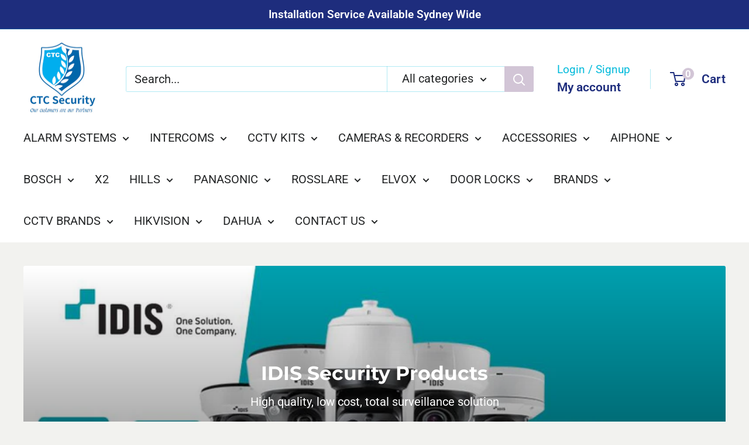

--- FILE ---
content_type: text/html; charset=utf-8
request_url: https://www.ctcsecurity.com.au/collections/idis-network-video-recorders
body_size: 62994
content:
<!doctype html>

<html class="no-js" lang="en">
  <head>
    <meta charset="utf-8">
    <meta name="viewport" content="width=device-width, initial-scale=1.0, height=device-height, minimum-scale=1.0, maximum-scale=1.0">
    <meta name="theme-color" content="#00badb">

    <title>IDIS Network Video Recorders with 4K Resolution</title><meta name="description" content="Shop our extensive range of IDIS Network Video Recorders Shop by channel size, NVR Channels to support cameras, 4, 8, 16, 32 and 64. IDIS Network recorders can support ONVIF, which means third part cameras can be connected to the network recorder."><link rel="canonical" href="https://www.ctcsecurity.com.au/collections/idis-network-video-recorders"><link rel="shortcut icon" href="//www.ctcsecurity.com.au/cdn/shop/files/FaviconLogo_96x96.png?v=1633036392" type="image/png"><link rel="preload" as="style" href="//www.ctcsecurity.com.au/cdn/shop/t/53/assets/theme.css?v=51814262944442444021767745890">
    <link rel="preload" as="script" href="//www.ctcsecurity.com.au/cdn/shop/t/53/assets/theme.js?v=100952596617660054121767745883">
    <link rel="preconnect" href="https://cdn.shopify.com">
    <link rel="preconnect" href="https://fonts.shopifycdn.com">
    <link rel="dns-prefetch" href="https://productreviews.shopifycdn.com">
    <link rel="dns-prefetch" href="https://ajax.googleapis.com">
    <link rel="dns-prefetch" href="https://maps.googleapis.com">
    <link rel="dns-prefetch" href="https://maps.gstatic.com">

    <meta property="og:type" content="website">
  <meta property="og:title" content="IDIS Network Video Recorders">
  <meta property="og:image" content="http://www.ctcsecurity.com.au/cdn/shop/collections/IDIS_Network_Video_Recorder.jpg?v=1662071710">
  <meta property="og:image:secure_url" content="https://www.ctcsecurity.com.au/cdn/shop/collections/IDIS_Network_Video_Recorder.jpg?v=1662071710">
  <meta property="og:image:width" content="1067">
  <meta property="og:image:height" content="600"><meta property="og:description" content="Shop our extensive range of IDIS Network Video Recorders Shop by channel size, NVR Channels to support cameras, 4, 8, 16, 32 and 64. IDIS Network recorders can support ONVIF, which means third part cameras can be connected to the network recorder."><meta property="og:url" content="https://www.ctcsecurity.com.au/collections/idis-network-video-recorders">
<meta property="og:site_name" content="CTC Security"><meta name="twitter:card" content="summary"><meta name="twitter:title" content="IDIS Network Video Recorders">
  <meta name="twitter:description" content="Shop our extensive range of IDIS Network Video Recorders
Shop by channel size, NVR Channels to support cameras, 4, 8, 16, 32 and 64.
16 Channel network recorder can support up to 16 cameras, storage hard drives are included and vary in size from 2TB.
IDIS Network recorders can support ONVIF, which means third part cameras can be connected to the network recorder.">
  <meta name="twitter:image" content="https://www.ctcsecurity.com.au/cdn/shop/collections/IDIS_Network_Video_Recorder_600x600_crop_center.jpg?v=1662071710">
    <link rel="preload" href="//www.ctcsecurity.com.au/cdn/fonts/montserrat/montserrat_n7.3c434e22befd5c18a6b4afadb1e3d77c128c7939.woff2" as="font" type="font/woff2" crossorigin><link rel="preload" href="//www.ctcsecurity.com.au/cdn/fonts/roboto/roboto_n4.2019d890f07b1852f56ce63ba45b2db45d852cba.woff2" as="font" type="font/woff2" crossorigin><style>
  @font-face {
  font-family: Montserrat;
  font-weight: 700;
  font-style: normal;
  font-display: swap;
  src: url("//www.ctcsecurity.com.au/cdn/fonts/montserrat/montserrat_n7.3c434e22befd5c18a6b4afadb1e3d77c128c7939.woff2") format("woff2"),
       url("//www.ctcsecurity.com.au/cdn/fonts/montserrat/montserrat_n7.5d9fa6e2cae713c8fb539a9876489d86207fe957.woff") format("woff");
}

  @font-face {
  font-family: Roboto;
  font-weight: 400;
  font-style: normal;
  font-display: swap;
  src: url("//www.ctcsecurity.com.au/cdn/fonts/roboto/roboto_n4.2019d890f07b1852f56ce63ba45b2db45d852cba.woff2") format("woff2"),
       url("//www.ctcsecurity.com.au/cdn/fonts/roboto/roboto_n4.238690e0007583582327135619c5f7971652fa9d.woff") format("woff");
}

@font-face {
  font-family: Roboto;
  font-weight: 600;
  font-style: normal;
  font-display: swap;
  src: url("//www.ctcsecurity.com.au/cdn/fonts/roboto/roboto_n6.3d305d5382545b48404c304160aadee38c90ef9d.woff2") format("woff2"),
       url("//www.ctcsecurity.com.au/cdn/fonts/roboto/roboto_n6.bb37be020157f87e181e5489d5e9137ad60c47a2.woff") format("woff");
}

@font-face {
  font-family: Montserrat;
  font-weight: 700;
  font-style: italic;
  font-display: swap;
  src: url("//www.ctcsecurity.com.au/cdn/fonts/montserrat/montserrat_i7.a0d4a463df4f146567d871890ffb3c80408e7732.woff2") format("woff2"),
       url("//www.ctcsecurity.com.au/cdn/fonts/montserrat/montserrat_i7.f6ec9f2a0681acc6f8152c40921d2a4d2e1a2c78.woff") format("woff");
}


  @font-face {
  font-family: Roboto;
  font-weight: 700;
  font-style: normal;
  font-display: swap;
  src: url("//www.ctcsecurity.com.au/cdn/fonts/roboto/roboto_n7.f38007a10afbbde8976c4056bfe890710d51dec2.woff2") format("woff2"),
       url("//www.ctcsecurity.com.au/cdn/fonts/roboto/roboto_n7.94bfdd3e80c7be00e128703d245c207769d763f9.woff") format("woff");
}

  @font-face {
  font-family: Roboto;
  font-weight: 400;
  font-style: italic;
  font-display: swap;
  src: url("//www.ctcsecurity.com.au/cdn/fonts/roboto/roboto_i4.57ce898ccda22ee84f49e6b57ae302250655e2d4.woff2") format("woff2"),
       url("//www.ctcsecurity.com.au/cdn/fonts/roboto/roboto_i4.b21f3bd061cbcb83b824ae8c7671a82587b264bf.woff") format("woff");
}

  @font-face {
  font-family: Roboto;
  font-weight: 700;
  font-style: italic;
  font-display: swap;
  src: url("//www.ctcsecurity.com.au/cdn/fonts/roboto/roboto_i7.7ccaf9410746f2c53340607c42c43f90a9005937.woff2") format("woff2"),
       url("//www.ctcsecurity.com.au/cdn/fonts/roboto/roboto_i7.49ec21cdd7148292bffea74c62c0df6e93551516.woff") format("woff");
}


  :root {
    --default-text-font-size : 15px;
    --base-text-font-size    : 20px;
    --heading-font-family    : Montserrat, sans-serif;
    --heading-font-weight    : 700;
    --heading-font-style     : normal;
    --text-font-family       : Roboto, sans-serif;
    --text-font-weight       : 400;
    --text-font-style        : normal;
    --text-font-bolder-weight: 600;
    --text-link-decoration   : underline;

    --text-color               : #232526;
    --text-color-rgb           : 35, 37, 38;
    --heading-color            : #1e2d7d;
    --border-color             : #ffffff;
    --border-color-rgb         : 255, 255, 255;
    --form-border-color        : #f2f2f2;
    --accent-color             : #00badb;
    --accent-color-rgb         : 0, 186, 219;
    --link-color               : #00badb;
    --link-color-hover         : #00798e;
    --background               : #f2f2ef;
    --secondary-background     : #ffffff;
    --secondary-background-rgb : 255, 255, 255;
    --accent-background        : rgba(0, 186, 219, 0.08);

    --input-background: #ffffff;

    --error-color       : #f71b1b;
    --error-background  : rgba(247, 27, 27, 0.07);
    --success-color     : #48b448;
    --success-background: rgba(72, 180, 72, 0.11);

    --primary-button-background      : #00badb;
    --primary-button-background-rgb  : 0, 186, 219;
    --primary-button-text-color      : #232526;
    --secondary-button-background    : #1e2d7d;
    --secondary-button-background-rgb: 30, 45, 125;
    --secondary-button-text-color    : #ffffff;

    --header-background      : #ffffff;
    --header-text-color      : #1e2d7d;
    --header-light-text-color: #00badb;
    --header-border-color    : rgba(0, 186, 219, 0.3);
    --header-accent-color    : #d2c5d6;

    --footer-background-color:    #0066ab;
    --footer-heading-text-color:  #ffffff;
    --footer-body-text-color:     #ffffff;
    --footer-body-text-color-rgb: 255, 255, 255;
    --footer-accent-color:        #00badb;
    --footer-accent-color-rgb:    0, 186, 219;
    --footer-border:              none;
    
    --flickity-arrow-color: #cccccc;--product-on-sale-accent           : #ee0000;
    --product-on-sale-accent-rgb       : 238, 0, 0;
    --product-on-sale-color            : #ffffff;
    --product-in-stock-color           : #008a00;
    --product-low-stock-color          : #ee0000;
    --product-sold-out-color           : #d1d1d4;
    --product-custom-label-1-background: #1e2d7d;
    --product-custom-label-1-color     : #ffffff;
    --product-custom-label-2-background: #a95ebe;
    --product-custom-label-2-color     : #ffffff;
    --product-review-star-color        : #ffb647;

    --mobile-container-gutter : 20px;
    --desktop-container-gutter: 40px;

    /* Shopify related variables */
    --payment-terms-background-color: #f2f2ef;
  }
</style>

<script>
  // IE11 does not have support for CSS variables, so we have to polyfill them
  if (!(((window || {}).CSS || {}).supports && window.CSS.supports('(--a: 0)'))) {
    const script = document.createElement('script');
    script.type = 'text/javascript';
    script.src = 'https://cdn.jsdelivr.net/npm/css-vars-ponyfill@2';
    script.onload = function() {
      cssVars({});
    };

    document.getElementsByTagName('head')[0].appendChild(script);
  }
</script>


    <script>window.performance && window.performance.mark && window.performance.mark('shopify.content_for_header.start');</script><meta name="google-site-verification" content="clMpz6qhO4EZnw6wlvhtaQcUvg-OdHYNzoCA82KeChc">
<meta name="google-site-verification" content="3t-GGvcEPjfw-zATm4aUzeigp9xfUYfkRHRefBC8h8Y">
<meta id="shopify-digital-wallet" name="shopify-digital-wallet" content="/45035880600/digital_wallets/dialog">
<meta name="shopify-checkout-api-token" content="8147f85cb1ac6827852c7899abebc37a">
<meta id="in-context-paypal-metadata" data-shop-id="45035880600" data-venmo-supported="false" data-environment="production" data-locale="en_US" data-paypal-v4="true" data-currency="AUD">
<link rel="alternate" type="application/atom+xml" title="Feed" href="/collections/idis-network-video-recorders.atom" />
<link rel="alternate" type="application/json+oembed" href="https://www.ctcsecurity.com.au/collections/idis-network-video-recorders.oembed">
<script async="async" src="/checkouts/internal/preloads.js?locale=en-AU"></script>
<link rel="preconnect" href="https://shop.app" crossorigin="anonymous">
<script async="async" src="https://shop.app/checkouts/internal/preloads.js?locale=en-AU&shop_id=45035880600" crossorigin="anonymous"></script>
<script id="apple-pay-shop-capabilities" type="application/json">{"shopId":45035880600,"countryCode":"AU","currencyCode":"AUD","merchantCapabilities":["supports3DS"],"merchantId":"gid:\/\/shopify\/Shop\/45035880600","merchantName":"CTC Security","requiredBillingContactFields":["postalAddress","email","phone"],"requiredShippingContactFields":["postalAddress","email","phone"],"shippingType":"shipping","supportedNetworks":["visa","masterCard","amex","jcb"],"total":{"type":"pending","label":"CTC Security","amount":"1.00"},"shopifyPaymentsEnabled":true,"supportsSubscriptions":true}</script>
<script id="shopify-features" type="application/json">{"accessToken":"8147f85cb1ac6827852c7899abebc37a","betas":["rich-media-storefront-analytics"],"domain":"www.ctcsecurity.com.au","predictiveSearch":true,"shopId":45035880600,"locale":"en"}</script>
<script>var Shopify = Shopify || {};
Shopify.shop = "ctc-communications.myshopify.com";
Shopify.locale = "en";
Shopify.currency = {"active":"AUD","rate":"1.0"};
Shopify.country = "AU";
Shopify.theme = {"name":"Current Theme 6.8.0 Warehouse","id":157297213698,"schema_name":"Warehouse","schema_version":"6.8.0","theme_store_id":871,"role":"main"};
Shopify.theme.handle = "null";
Shopify.theme.style = {"id":null,"handle":null};
Shopify.cdnHost = "www.ctcsecurity.com.au/cdn";
Shopify.routes = Shopify.routes || {};
Shopify.routes.root = "/";</script>
<script type="module">!function(o){(o.Shopify=o.Shopify||{}).modules=!0}(window);</script>
<script>!function(o){function n(){var o=[];function n(){o.push(Array.prototype.slice.apply(arguments))}return n.q=o,n}var t=o.Shopify=o.Shopify||{};t.loadFeatures=n(),t.autoloadFeatures=n()}(window);</script>
<script>
  window.ShopifyPay = window.ShopifyPay || {};
  window.ShopifyPay.apiHost = "shop.app\/pay";
  window.ShopifyPay.redirectState = null;
</script>
<script id="shop-js-analytics" type="application/json">{"pageType":"collection"}</script>
<script defer="defer" async type="module" src="//www.ctcsecurity.com.au/cdn/shopifycloud/shop-js/modules/v2/client.init-shop-cart-sync_C5BV16lS.en.esm.js"></script>
<script defer="defer" async type="module" src="//www.ctcsecurity.com.au/cdn/shopifycloud/shop-js/modules/v2/chunk.common_CygWptCX.esm.js"></script>
<script type="module">
  await import("//www.ctcsecurity.com.au/cdn/shopifycloud/shop-js/modules/v2/client.init-shop-cart-sync_C5BV16lS.en.esm.js");
await import("//www.ctcsecurity.com.au/cdn/shopifycloud/shop-js/modules/v2/chunk.common_CygWptCX.esm.js");

  window.Shopify.SignInWithShop?.initShopCartSync?.({"fedCMEnabled":true,"windoidEnabled":true});

</script>
<script>
  window.Shopify = window.Shopify || {};
  if (!window.Shopify.featureAssets) window.Shopify.featureAssets = {};
  window.Shopify.featureAssets['shop-js'] = {"shop-cart-sync":["modules/v2/client.shop-cart-sync_ZFArdW7E.en.esm.js","modules/v2/chunk.common_CygWptCX.esm.js"],"init-fed-cm":["modules/v2/client.init-fed-cm_CmiC4vf6.en.esm.js","modules/v2/chunk.common_CygWptCX.esm.js"],"shop-button":["modules/v2/client.shop-button_tlx5R9nI.en.esm.js","modules/v2/chunk.common_CygWptCX.esm.js"],"shop-cash-offers":["modules/v2/client.shop-cash-offers_DOA2yAJr.en.esm.js","modules/v2/chunk.common_CygWptCX.esm.js","modules/v2/chunk.modal_D71HUcav.esm.js"],"init-windoid":["modules/v2/client.init-windoid_sURxWdc1.en.esm.js","modules/v2/chunk.common_CygWptCX.esm.js"],"shop-toast-manager":["modules/v2/client.shop-toast-manager_ClPi3nE9.en.esm.js","modules/v2/chunk.common_CygWptCX.esm.js"],"init-shop-email-lookup-coordinator":["modules/v2/client.init-shop-email-lookup-coordinator_B8hsDcYM.en.esm.js","modules/v2/chunk.common_CygWptCX.esm.js"],"init-shop-cart-sync":["modules/v2/client.init-shop-cart-sync_C5BV16lS.en.esm.js","modules/v2/chunk.common_CygWptCX.esm.js"],"avatar":["modules/v2/client.avatar_BTnouDA3.en.esm.js"],"pay-button":["modules/v2/client.pay-button_FdsNuTd3.en.esm.js","modules/v2/chunk.common_CygWptCX.esm.js"],"init-customer-accounts":["modules/v2/client.init-customer-accounts_DxDtT_ad.en.esm.js","modules/v2/client.shop-login-button_C5VAVYt1.en.esm.js","modules/v2/chunk.common_CygWptCX.esm.js","modules/v2/chunk.modal_D71HUcav.esm.js"],"init-shop-for-new-customer-accounts":["modules/v2/client.init-shop-for-new-customer-accounts_ChsxoAhi.en.esm.js","modules/v2/client.shop-login-button_C5VAVYt1.en.esm.js","modules/v2/chunk.common_CygWptCX.esm.js","modules/v2/chunk.modal_D71HUcav.esm.js"],"shop-login-button":["modules/v2/client.shop-login-button_C5VAVYt1.en.esm.js","modules/v2/chunk.common_CygWptCX.esm.js","modules/v2/chunk.modal_D71HUcav.esm.js"],"init-customer-accounts-sign-up":["modules/v2/client.init-customer-accounts-sign-up_CPSyQ0Tj.en.esm.js","modules/v2/client.shop-login-button_C5VAVYt1.en.esm.js","modules/v2/chunk.common_CygWptCX.esm.js","modules/v2/chunk.modal_D71HUcav.esm.js"],"shop-follow-button":["modules/v2/client.shop-follow-button_Cva4Ekp9.en.esm.js","modules/v2/chunk.common_CygWptCX.esm.js","modules/v2/chunk.modal_D71HUcav.esm.js"],"checkout-modal":["modules/v2/client.checkout-modal_BPM8l0SH.en.esm.js","modules/v2/chunk.common_CygWptCX.esm.js","modules/v2/chunk.modal_D71HUcav.esm.js"],"lead-capture":["modules/v2/client.lead-capture_Bi8yE_yS.en.esm.js","modules/v2/chunk.common_CygWptCX.esm.js","modules/v2/chunk.modal_D71HUcav.esm.js"],"shop-login":["modules/v2/client.shop-login_D6lNrXab.en.esm.js","modules/v2/chunk.common_CygWptCX.esm.js","modules/v2/chunk.modal_D71HUcav.esm.js"],"payment-terms":["modules/v2/client.payment-terms_CZxnsJam.en.esm.js","modules/v2/chunk.common_CygWptCX.esm.js","modules/v2/chunk.modal_D71HUcav.esm.js"]};
</script>
<script>(function() {
  var isLoaded = false;
  function asyncLoad() {
    if (isLoaded) return;
    isLoaded = true;
    var urls = ["https:\/\/cdn.shopify.com\/s\/files\/1\/0450\/3588\/0600\/t\/9\/assets\/globo.formbuilder.init.js?v=1633059469\u0026shop=ctc-communications.myshopify.com"];
    for (var i = 0; i < urls.length; i++) {
      var s = document.createElement('script');
      s.type = 'text/javascript';
      s.async = true;
      s.src = urls[i];
      var x = document.getElementsByTagName('script')[0];
      x.parentNode.insertBefore(s, x);
    }
  };
  if(window.attachEvent) {
    window.attachEvent('onload', asyncLoad);
  } else {
    window.addEventListener('load', asyncLoad, false);
  }
})();</script>
<script id="__st">var __st={"a":45035880600,"offset":39600,"reqid":"d5289201-1210-4482-b046-fa6bf3589022-1768614505","pageurl":"www.ctcsecurity.com.au\/collections\/idis-network-video-recorders","u":"608a90b16179","p":"collection","rtyp":"collection","rid":399824650498};</script>
<script>window.ShopifyPaypalV4VisibilityTracking = true;</script>
<script id="captcha-bootstrap">!function(){'use strict';const t='contact',e='account',n='new_comment',o=[[t,t],['blogs',n],['comments',n],[t,'customer']],c=[[e,'customer_login'],[e,'guest_login'],[e,'recover_customer_password'],[e,'create_customer']],r=t=>t.map((([t,e])=>`form[action*='/${t}']:not([data-nocaptcha='true']) input[name='form_type'][value='${e}']`)).join(','),a=t=>()=>t?[...document.querySelectorAll(t)].map((t=>t.form)):[];function s(){const t=[...o],e=r(t);return a(e)}const i='password',u='form_key',d=['recaptcha-v3-token','g-recaptcha-response','h-captcha-response',i],f=()=>{try{return window.sessionStorage}catch{return}},m='__shopify_v',_=t=>t.elements[u];function p(t,e,n=!1){try{const o=window.sessionStorage,c=JSON.parse(o.getItem(e)),{data:r}=function(t){const{data:e,action:n}=t;return t[m]||n?{data:e,action:n}:{data:t,action:n}}(c);for(const[e,n]of Object.entries(r))t.elements[e]&&(t.elements[e].value=n);n&&o.removeItem(e)}catch(o){console.error('form repopulation failed',{error:o})}}const l='form_type',E='cptcha';function T(t){t.dataset[E]=!0}const w=window,h=w.document,L='Shopify',v='ce_forms',y='captcha';let A=!1;((t,e)=>{const n=(g='f06e6c50-85a8-45c8-87d0-21a2b65856fe',I='https://cdn.shopify.com/shopifycloud/storefront-forms-hcaptcha/ce_storefront_forms_captcha_hcaptcha.v1.5.2.iife.js',D={infoText:'Protected by hCaptcha',privacyText:'Privacy',termsText:'Terms'},(t,e,n)=>{const o=w[L][v],c=o.bindForm;if(c)return c(t,g,e,D).then(n);var r;o.q.push([[t,g,e,D],n]),r=I,A||(h.body.append(Object.assign(h.createElement('script'),{id:'captcha-provider',async:!0,src:r})),A=!0)});var g,I,D;w[L]=w[L]||{},w[L][v]=w[L][v]||{},w[L][v].q=[],w[L][y]=w[L][y]||{},w[L][y].protect=function(t,e){n(t,void 0,e),T(t)},Object.freeze(w[L][y]),function(t,e,n,w,h,L){const[v,y,A,g]=function(t,e,n){const i=e?o:[],u=t?c:[],d=[...i,...u],f=r(d),m=r(i),_=r(d.filter((([t,e])=>n.includes(e))));return[a(f),a(m),a(_),s()]}(w,h,L),I=t=>{const e=t.target;return e instanceof HTMLFormElement?e:e&&e.form},D=t=>v().includes(t);t.addEventListener('submit',(t=>{const e=I(t);if(!e)return;const n=D(e)&&!e.dataset.hcaptchaBound&&!e.dataset.recaptchaBound,o=_(e),c=g().includes(e)&&(!o||!o.value);(n||c)&&t.preventDefault(),c&&!n&&(function(t){try{if(!f())return;!function(t){const e=f();if(!e)return;const n=_(t);if(!n)return;const o=n.value;o&&e.removeItem(o)}(t);const e=Array.from(Array(32),(()=>Math.random().toString(36)[2])).join('');!function(t,e){_(t)||t.append(Object.assign(document.createElement('input'),{type:'hidden',name:u})),t.elements[u].value=e}(t,e),function(t,e){const n=f();if(!n)return;const o=[...t.querySelectorAll(`input[type='${i}']`)].map((({name:t})=>t)),c=[...d,...o],r={};for(const[a,s]of new FormData(t).entries())c.includes(a)||(r[a]=s);n.setItem(e,JSON.stringify({[m]:1,action:t.action,data:r}))}(t,e)}catch(e){console.error('failed to persist form',e)}}(e),e.submit())}));const S=(t,e)=>{t&&!t.dataset[E]&&(n(t,e.some((e=>e===t))),T(t))};for(const o of['focusin','change'])t.addEventListener(o,(t=>{const e=I(t);D(e)&&S(e,y())}));const B=e.get('form_key'),M=e.get(l),P=B&&M;t.addEventListener('DOMContentLoaded',(()=>{const t=y();if(P)for(const e of t)e.elements[l].value===M&&p(e,B);[...new Set([...A(),...v().filter((t=>'true'===t.dataset.shopifyCaptcha))])].forEach((e=>S(e,t)))}))}(h,new URLSearchParams(w.location.search),n,t,e,['guest_login'])})(!0,!0)}();</script>
<script integrity="sha256-4kQ18oKyAcykRKYeNunJcIwy7WH5gtpwJnB7kiuLZ1E=" data-source-attribution="shopify.loadfeatures" defer="defer" src="//www.ctcsecurity.com.au/cdn/shopifycloud/storefront/assets/storefront/load_feature-a0a9edcb.js" crossorigin="anonymous"></script>
<script crossorigin="anonymous" defer="defer" src="//www.ctcsecurity.com.au/cdn/shopifycloud/storefront/assets/shopify_pay/storefront-65b4c6d7.js?v=20250812"></script>
<script data-source-attribution="shopify.dynamic_checkout.dynamic.init">var Shopify=Shopify||{};Shopify.PaymentButton=Shopify.PaymentButton||{isStorefrontPortableWallets:!0,init:function(){window.Shopify.PaymentButton.init=function(){};var t=document.createElement("script");t.src="https://www.ctcsecurity.com.au/cdn/shopifycloud/portable-wallets/latest/portable-wallets.en.js",t.type="module",document.head.appendChild(t)}};
</script>
<script data-source-attribution="shopify.dynamic_checkout.buyer_consent">
  function portableWalletsHideBuyerConsent(e){var t=document.getElementById("shopify-buyer-consent"),n=document.getElementById("shopify-subscription-policy-button");t&&n&&(t.classList.add("hidden"),t.setAttribute("aria-hidden","true"),n.removeEventListener("click",e))}function portableWalletsShowBuyerConsent(e){var t=document.getElementById("shopify-buyer-consent"),n=document.getElementById("shopify-subscription-policy-button");t&&n&&(t.classList.remove("hidden"),t.removeAttribute("aria-hidden"),n.addEventListener("click",e))}window.Shopify?.PaymentButton&&(window.Shopify.PaymentButton.hideBuyerConsent=portableWalletsHideBuyerConsent,window.Shopify.PaymentButton.showBuyerConsent=portableWalletsShowBuyerConsent);
</script>
<script data-source-attribution="shopify.dynamic_checkout.cart.bootstrap">document.addEventListener("DOMContentLoaded",(function(){function t(){return document.querySelector("shopify-accelerated-checkout-cart, shopify-accelerated-checkout")}if(t())Shopify.PaymentButton.init();else{new MutationObserver((function(e,n){t()&&(Shopify.PaymentButton.init(),n.disconnect())})).observe(document.body,{childList:!0,subtree:!0})}}));
</script>
<link id="shopify-accelerated-checkout-styles" rel="stylesheet" media="screen" href="https://www.ctcsecurity.com.au/cdn/shopifycloud/portable-wallets/latest/accelerated-checkout-backwards-compat.css" crossorigin="anonymous">
<style id="shopify-accelerated-checkout-cart">
        #shopify-buyer-consent {
  margin-top: 1em;
  display: inline-block;
  width: 100%;
}

#shopify-buyer-consent.hidden {
  display: none;
}

#shopify-subscription-policy-button {
  background: none;
  border: none;
  padding: 0;
  text-decoration: underline;
  font-size: inherit;
  cursor: pointer;
}

#shopify-subscription-policy-button::before {
  box-shadow: none;
}

      </style>

<script>window.performance && window.performance.mark && window.performance.mark('shopify.content_for_header.end');</script>

    <link rel="stylesheet" href="//www.ctcsecurity.com.au/cdn/shop/t/53/assets/theme.css?v=51814262944442444021767745890">

    <script type="application/ld+json">
  {
    "@context": "https://schema.org",
    "@type": "BreadcrumbList",
    "itemListElement": [{
        "@type": "ListItem",
        "position": 1,
        "name": "Home",
        "item": "https://www.ctcsecurity.com.au"
      },{
            "@type": "ListItem",
            "position": 2,
            "name": "IDIS Network Video Recorders",
            "item": "https://www.ctcsecurity.com.au/collections/idis-network-video-recorders"
          }]
  }
</script>

    <script>
      // This allows to expose several variables to the global scope, to be used in scripts
      window.theme = {
        pageType: "collection",
        cartCount: 0,
        moneyFormat: "${{amount}}",
        moneyWithCurrencyFormat: "${{amount}} AUD",
        currencyCodeEnabled: false,
        showDiscount: true,
        discountMode: "percentage",
        cartType: "page"
      };

      window.routes = {
        rootUrl: "\/",
        rootUrlWithoutSlash: '',
        cartUrl: "\/cart",
        cartAddUrl: "\/cart\/add",
        cartChangeUrl: "\/cart\/change",
        searchUrl: "\/search",
        productRecommendationsUrl: "\/recommendations\/products"
      };

      window.languages = {
        productRegularPrice: "Regular price",
        productSalePrice: "Sale price",
        collectionOnSaleLabel: "Save {{savings}}",
        productFormUnavailable: "Unavailable",
        productFormAddToCart: "Add to cart",
        productFormPreOrder: "Pre-order",
        productFormSoldOut: "Sold out",
        productAdded: "Product has been added to your cart",
        productAddedShort: "Added!",
        shippingEstimatorNoResults: "No shipping could be found for your address.",
        shippingEstimatorOneResult: "There is one shipping rate for your address:",
        shippingEstimatorMultipleResults: "There are {{count}} shipping rates for your address:",
        shippingEstimatorErrors: "There are some errors:"
      };

      document.documentElement.className = document.documentElement.className.replace('no-js', 'js');
    </script><script src="//www.ctcsecurity.com.au/cdn/shop/t/53/assets/theme.js?v=100952596617660054121767745883" defer></script>
    <script src="//www.ctcsecurity.com.au/cdn/shop/t/53/assets/custom.js?v=102476495355921946141767745883" defer></script><script>
        (function () {
          window.onpageshow = function() {
            // We force re-freshing the cart content onpageshow, as most browsers will serve a cache copy when hitting the
            // back button, which cause staled data
            document.documentElement.dispatchEvent(new CustomEvent('cart:refresh', {
              bubbles: true,
              detail: {scrollToTop: false}
            }));
          };
        })();
      </script><!-- BEGIN app block: shopify://apps/judge-me-reviews/blocks/judgeme_core/61ccd3b1-a9f2-4160-9fe9-4fec8413e5d8 --><!-- Start of Judge.me Core -->






<link rel="dns-prefetch" href="https://cdnwidget.judge.me">
<link rel="dns-prefetch" href="https://cdn.judge.me">
<link rel="dns-prefetch" href="https://cdn1.judge.me">
<link rel="dns-prefetch" href="https://api.judge.me">

<script data-cfasync='false' class='jdgm-settings-script'>window.jdgmSettings={"pagination":5,"disable_web_reviews":false,"badge_no_review_text":"No reviews","badge_n_reviews_text":"{{ n }} review/reviews","badge_star_color":"#e2ea13","hide_badge_preview_if_no_reviews":true,"badge_hide_text":false,"enforce_center_preview_badge":false,"widget_title":"Customer Reviews","widget_open_form_text":"Write a review","widget_close_form_text":"Cancel review","widget_refresh_page_text":"Refresh page","widget_summary_text":"Based on {{ number_of_reviews }} review/reviews","widget_no_review_text":"Be the first to write a review","widget_name_field_text":"Display name","widget_verified_name_field_text":"Verified Name (public)","widget_name_placeholder_text":"Display name","widget_required_field_error_text":"This field is required.","widget_email_field_text":"Email address","widget_verified_email_field_text":"Verified Email (private, can not be edited)","widget_email_placeholder_text":"Your email address","widget_email_field_error_text":"Please enter a valid email address.","widget_rating_field_text":"Rating","widget_review_title_field_text":"Review Title","widget_review_title_placeholder_text":"Give your review a title","widget_review_body_field_text":"Review content","widget_review_body_placeholder_text":"Start writing here...","widget_pictures_field_text":"Picture/Video (optional)","widget_submit_review_text":"Submit Review","widget_submit_verified_review_text":"Submit Verified Review","widget_submit_success_msg_with_auto_publish":"Thank you! Please refresh the page in a few moments to see your review. You can remove or edit your review by logging into \u003ca href='https://judge.me/login' target='_blank' rel='nofollow noopener'\u003eJudge.me\u003c/a\u003e","widget_submit_success_msg_no_auto_publish":"Thank you! Your review will be published as soon as it is approved by the shop admin. You can remove or edit your review by logging into \u003ca href='https://judge.me/login' target='_blank' rel='nofollow noopener'\u003eJudge.me\u003c/a\u003e","widget_show_default_reviews_out_of_total_text":"Showing {{ n_reviews_shown }} out of {{ n_reviews }} reviews.","widget_show_all_link_text":"Show all","widget_show_less_link_text":"Show less","widget_author_said_text":"{{ reviewer_name }} said:","widget_days_text":"{{ n }} days ago","widget_weeks_text":"{{ n }} week/weeks ago","widget_months_text":"{{ n }} month/months ago","widget_years_text":"{{ n }} year/years ago","widget_yesterday_text":"Yesterday","widget_today_text":"Today","widget_replied_text":"\u003e\u003e {{ shop_name }} replied:","widget_read_more_text":"Read more","widget_reviewer_name_as_initial":"","widget_rating_filter_color":"","widget_rating_filter_see_all_text":"See all reviews","widget_sorting_most_recent_text":"Most Recent","widget_sorting_highest_rating_text":"Highest Rating","widget_sorting_lowest_rating_text":"Lowest Rating","widget_sorting_with_pictures_text":"Only Pictures","widget_sorting_most_helpful_text":"Most Helpful","widget_open_question_form_text":"Ask a question","widget_reviews_subtab_text":"Reviews","widget_questions_subtab_text":"Questions","widget_question_label_text":"Question","widget_answer_label_text":"Answer","widget_question_placeholder_text":"Write your question here","widget_submit_question_text":"Submit Question","widget_question_submit_success_text":"Thank you for your question! We will notify you once it gets answered.","widget_star_color":"#f6f614","verified_badge_text":"Verified","verified_badge_bg_color":"","verified_badge_text_color":"","verified_badge_placement":"left-of-reviewer-name","widget_review_max_height":"","widget_hide_border":false,"widget_social_share":false,"widget_thumb":false,"widget_review_location_show":false,"widget_location_format":"country_iso_code","all_reviews_include_out_of_store_products":true,"all_reviews_out_of_store_text":"(out of store)","all_reviews_pagination":100,"all_reviews_product_name_prefix_text":"about","enable_review_pictures":false,"enable_question_anwser":false,"widget_theme":"","review_date_format":"mm/dd/yyyy","default_sort_method":"most-recent","widget_product_reviews_subtab_text":"Product Reviews","widget_shop_reviews_subtab_text":"Shop Reviews","widget_other_products_reviews_text":"Reviews for other products","widget_store_reviews_subtab_text":"Store reviews","widget_no_store_reviews_text":"This store hasn't received any reviews yet","widget_web_restriction_product_reviews_text":"This product hasn't received any reviews yet","widget_no_items_text":"No items found","widget_show_more_text":"Show more","widget_write_a_store_review_text":"Write a Store Review","widget_other_languages_heading":"Reviews in Other Languages","widget_translate_review_text":"Translate review to {{ language }}","widget_translating_review_text":"Translating...","widget_show_original_translation_text":"Show original ({{ language }})","widget_translate_review_failed_text":"Review couldn't be translated.","widget_translate_review_retry_text":"Retry","widget_translate_review_try_again_later_text":"Try again later","show_product_url_for_grouped_product":false,"widget_sorting_pictures_first_text":"Pictures First","show_pictures_on_all_rev_page_mobile":false,"show_pictures_on_all_rev_page_desktop":false,"floating_tab_hide_mobile_install_preference":false,"floating_tab_button_name":"★ Reviews","floating_tab_title":"Let customers speak for us","floating_tab_button_color":"","floating_tab_button_background_color":"","floating_tab_url":"","floating_tab_url_enabled":false,"floating_tab_tab_style":"text","all_reviews_text_badge_text":"Customers rate us {{ shop.metafields.judgeme.all_reviews_rating | round: 1 }}/5 based on {{ shop.metafields.judgeme.all_reviews_count }} reviews.","all_reviews_text_badge_text_branded_style":"{{ shop.metafields.judgeme.all_reviews_rating | round: 1 }} out of 5 stars based on {{ shop.metafields.judgeme.all_reviews_count }} reviews","is_all_reviews_text_badge_a_link":false,"show_stars_for_all_reviews_text_badge":false,"all_reviews_text_badge_url":"","all_reviews_text_style":"text","all_reviews_text_color_style":"judgeme_brand_color","all_reviews_text_color":"#108474","all_reviews_text_show_jm_brand":true,"featured_carousel_show_header":true,"featured_carousel_title":"Let customers speak for us","testimonials_carousel_title":"Customers are saying","videos_carousel_title":"Real customer stories","cards_carousel_title":"Customers are saying","featured_carousel_count_text":"from {{ n }} reviews","featured_carousel_add_link_to_all_reviews_page":false,"featured_carousel_url":"","featured_carousel_show_images":true,"featured_carousel_autoslide_interval":5,"featured_carousel_arrows_on_the_sides":false,"featured_carousel_height":300,"featured_carousel_width":100,"featured_carousel_image_size":0,"featured_carousel_image_height":250,"featured_carousel_arrow_color":"#fcfafa","verified_count_badge_style":"vintage","verified_count_badge_orientation":"horizontal","verified_count_badge_color_style":"judgeme_brand_color","verified_count_badge_color":"#108474","is_verified_count_badge_a_link":false,"verified_count_badge_url":"","verified_count_badge_show_jm_brand":true,"widget_rating_preset_default":5,"widget_first_sub_tab":"product-reviews","widget_show_histogram":true,"widget_histogram_use_custom_color":false,"widget_pagination_use_custom_color":false,"widget_star_use_custom_color":true,"widget_verified_badge_use_custom_color":false,"widget_write_review_use_custom_color":false,"picture_reminder_submit_button":"Upload Pictures","enable_review_videos":false,"mute_video_by_default":false,"widget_sorting_videos_first_text":"Videos First","widget_review_pending_text":"Pending","featured_carousel_items_for_large_screen":4,"social_share_options_order":"Facebook,Twitter","remove_microdata_snippet":true,"disable_json_ld":false,"enable_json_ld_products":false,"preview_badge_show_question_text":false,"preview_badge_no_question_text":"No questions","preview_badge_n_question_text":"{{ number_of_questions }} question/questions","qa_badge_show_icon":false,"qa_badge_position":"same-row","remove_judgeme_branding":false,"widget_add_search_bar":false,"widget_search_bar_placeholder":"Search","widget_sorting_verified_only_text":"Verified only","featured_carousel_theme":"aligned","featured_carousel_show_rating":true,"featured_carousel_show_title":true,"featured_carousel_show_body":true,"featured_carousel_show_date":false,"featured_carousel_show_reviewer":true,"featured_carousel_show_product":false,"featured_carousel_header_background_color":"#108474","featured_carousel_header_text_color":"#ffffff","featured_carousel_name_product_separator":"reviewed","featured_carousel_full_star_background":"#108474","featured_carousel_empty_star_background":"#dadada","featured_carousel_vertical_theme_background":"#f9fafb","featured_carousel_verified_badge_enable":false,"featured_carousel_verified_badge_color":"#108474","featured_carousel_border_style":"round","featured_carousel_review_line_length_limit":3,"featured_carousel_more_reviews_button_text":"Read more reviews","featured_carousel_view_product_button_text":"View product","all_reviews_page_load_reviews_on":"scroll","all_reviews_page_load_more_text":"Load More Reviews","disable_fb_tab_reviews":false,"enable_ajax_cdn_cache":false,"widget_public_name_text":"displayed publicly like","default_reviewer_name":"John Smith","default_reviewer_name_has_non_latin":true,"widget_reviewer_anonymous":"Anonymous","medals_widget_title":"Judge.me Review Medals","medals_widget_background_color":"#f9fafb","medals_widget_position":"footer_all_pages","medals_widget_border_color":"#f9fafb","medals_widget_verified_text_position":"left","medals_widget_use_monochromatic_version":false,"medals_widget_elements_color":"#108474","show_reviewer_avatar":true,"widget_invalid_yt_video_url_error_text":"Not a YouTube video URL","widget_max_length_field_error_text":"Please enter no more than {0} characters.","widget_show_country_flag":false,"widget_show_collected_via_shop_app":true,"widget_verified_by_shop_badge_style":"light","widget_verified_by_shop_text":"Verified by Shop","widget_show_photo_gallery":false,"widget_load_with_code_splitting":true,"widget_ugc_install_preference":false,"widget_ugc_title":"Made by us, Shared by you","widget_ugc_subtitle":"Tag us to see your picture featured in our page","widget_ugc_arrows_color":"#ffffff","widget_ugc_primary_button_text":"Buy Now","widget_ugc_primary_button_background_color":"#108474","widget_ugc_primary_button_text_color":"#ffffff","widget_ugc_primary_button_border_width":"0","widget_ugc_primary_button_border_style":"none","widget_ugc_primary_button_border_color":"#108474","widget_ugc_primary_button_border_radius":"25","widget_ugc_secondary_button_text":"Load More","widget_ugc_secondary_button_background_color":"#ffffff","widget_ugc_secondary_button_text_color":"#108474","widget_ugc_secondary_button_border_width":"2","widget_ugc_secondary_button_border_style":"solid","widget_ugc_secondary_button_border_color":"#108474","widget_ugc_secondary_button_border_radius":"25","widget_ugc_reviews_button_text":"View Reviews","widget_ugc_reviews_button_background_color":"#ffffff","widget_ugc_reviews_button_text_color":"#108474","widget_ugc_reviews_button_border_width":"2","widget_ugc_reviews_button_border_style":"solid","widget_ugc_reviews_button_border_color":"#108474","widget_ugc_reviews_button_border_radius":"25","widget_ugc_reviews_button_link_to":"judgeme-reviews-page","widget_ugc_show_post_date":true,"widget_ugc_max_width":"800","widget_rating_metafield_value_type":true,"widget_primary_color":"#108474","widget_enable_secondary_color":false,"widget_secondary_color":"#edf5f5","widget_summary_average_rating_text":"{{ average_rating }} out of 5","widget_media_grid_title":"Customer photos \u0026 videos","widget_media_grid_see_more_text":"See more","widget_round_style":false,"widget_show_product_medals":true,"widget_verified_by_judgeme_text":"Verified by Judge.me","widget_show_store_medals":true,"widget_verified_by_judgeme_text_in_store_medals":"Verified by Judge.me","widget_media_field_exceed_quantity_message":"Sorry, we can only accept {{ max_media }} for one review.","widget_media_field_exceed_limit_message":"{{ file_name }} is too large, please select a {{ media_type }} less than {{ size_limit }}MB.","widget_review_submitted_text":"Review Submitted!","widget_question_submitted_text":"Question Submitted!","widget_close_form_text_question":"Cancel","widget_write_your_answer_here_text":"Write your answer here","widget_enabled_branded_link":true,"widget_show_collected_by_judgeme":true,"widget_reviewer_name_color":"","widget_write_review_text_color":"","widget_write_review_bg_color":"","widget_collected_by_judgeme_text":"collected by Judge.me","widget_pagination_type":"standard","widget_load_more_text":"Load More","widget_load_more_color":"#108474","widget_full_review_text":"Full Review","widget_read_more_reviews_text":"Read More Reviews","widget_read_questions_text":"Read Questions","widget_questions_and_answers_text":"Questions \u0026 Answers","widget_verified_by_text":"Verified by","widget_verified_text":"Verified","widget_number_of_reviews_text":"{{ number_of_reviews }} reviews","widget_back_button_text":"Back","widget_next_button_text":"Next","widget_custom_forms_filter_button":"Filters","custom_forms_style":"vertical","widget_show_review_information":false,"how_reviews_are_collected":"How reviews are collected?","widget_show_review_keywords":false,"widget_gdpr_statement":"How we use your data: We'll only contact you about the review you left, and only if necessary. By submitting your review, you agree to Judge.me's \u003ca href='https://judge.me/terms' target='_blank' rel='nofollow noopener'\u003eterms\u003c/a\u003e, \u003ca href='https://judge.me/privacy' target='_blank' rel='nofollow noopener'\u003eprivacy\u003c/a\u003e and \u003ca href='https://judge.me/content-policy' target='_blank' rel='nofollow noopener'\u003econtent\u003c/a\u003e policies.","widget_multilingual_sorting_enabled":false,"widget_translate_review_content_enabled":false,"widget_translate_review_content_method":"manual","popup_widget_review_selection":"automatically_with_pictures","popup_widget_round_border_style":true,"popup_widget_show_title":true,"popup_widget_show_body":true,"popup_widget_show_reviewer":false,"popup_widget_show_product":true,"popup_widget_show_pictures":true,"popup_widget_use_review_picture":true,"popup_widget_show_on_home_page":true,"popup_widget_show_on_product_page":true,"popup_widget_show_on_collection_page":true,"popup_widget_show_on_cart_page":true,"popup_widget_position":"bottom_left","popup_widget_first_review_delay":5,"popup_widget_duration":5,"popup_widget_interval":5,"popup_widget_review_count":5,"popup_widget_hide_on_mobile":true,"review_snippet_widget_round_border_style":true,"review_snippet_widget_card_color":"#FFFFFF","review_snippet_widget_slider_arrows_background_color":"#FFFFFF","review_snippet_widget_slider_arrows_color":"#000000","review_snippet_widget_star_color":"#108474","show_product_variant":false,"all_reviews_product_variant_label_text":"Variant: ","widget_show_verified_branding":false,"widget_ai_summary_title":"Customers say","widget_ai_summary_disclaimer":"AI-powered review summary based on recent customer reviews","widget_show_ai_summary":false,"widget_show_ai_summary_bg":false,"widget_show_review_title_input":true,"redirect_reviewers_invited_via_email":"review_widget","request_store_review_after_product_review":false,"request_review_other_products_in_order":false,"review_form_color_scheme":"default","review_form_corner_style":"square","review_form_star_color":{},"review_form_text_color":"#333333","review_form_background_color":"#ffffff","review_form_field_background_color":"#fafafa","review_form_button_color":{},"review_form_button_text_color":"#ffffff","review_form_modal_overlay_color":"#000000","review_content_screen_title_text":"How would you rate this product?","review_content_introduction_text":"We would love it if you would share a bit about your experience.","store_review_form_title_text":"How would you rate this store?","store_review_form_introduction_text":"We would love it if you would share a bit about your experience.","show_review_guidance_text":true,"one_star_review_guidance_text":"Poor","five_star_review_guidance_text":"Great","customer_information_screen_title_text":"About you","customer_information_introduction_text":"Please tell us more about you.","custom_questions_screen_title_text":"Your experience in more detail","custom_questions_introduction_text":"Here are a few questions to help us understand more about your experience.","review_submitted_screen_title_text":"Thanks for your review!","review_submitted_screen_thank_you_text":"We are processing it and it will appear on the store soon.","review_submitted_screen_email_verification_text":"Please confirm your email by clicking the link we just sent you. This helps us keep reviews authentic.","review_submitted_request_store_review_text":"Would you like to share your experience of shopping with us?","review_submitted_review_other_products_text":"Would you like to review these products?","store_review_screen_title_text":"Would you like to share your experience of shopping with us?","store_review_introduction_text":"We value your feedback and use it to improve. Please share any thoughts or suggestions you have.","reviewer_media_screen_title_picture_text":"Share a picture","reviewer_media_introduction_picture_text":"Upload a photo to support your review.","reviewer_media_screen_title_video_text":"Share a video","reviewer_media_introduction_video_text":"Upload a video to support your review.","reviewer_media_screen_title_picture_or_video_text":"Share a picture or video","reviewer_media_introduction_picture_or_video_text":"Upload a photo or video to support your review.","reviewer_media_youtube_url_text":"Paste your Youtube URL here","advanced_settings_next_step_button_text":"Next","advanced_settings_close_review_button_text":"Close","modal_write_review_flow":false,"write_review_flow_required_text":"Required","write_review_flow_privacy_message_text":"We respect your privacy.","write_review_flow_anonymous_text":"Post review as anonymous","write_review_flow_visibility_text":"This won't be visible to other customers.","write_review_flow_multiple_selection_help_text":"Select as many as you like","write_review_flow_single_selection_help_text":"Select one option","write_review_flow_required_field_error_text":"This field is required","write_review_flow_invalid_email_error_text":"Please enter a valid email address","write_review_flow_max_length_error_text":"Max. {{ max_length }} characters.","write_review_flow_media_upload_text":"\u003cb\u003eClick to upload\u003c/b\u003e or drag and drop","write_review_flow_gdpr_statement":"We'll only contact you about your review if necessary. By submitting your review, you agree to our \u003ca href='https://judge.me/terms' target='_blank' rel='nofollow noopener'\u003eterms and conditions\u003c/a\u003e and \u003ca href='https://judge.me/privacy' target='_blank' rel='nofollow noopener'\u003eprivacy policy\u003c/a\u003e.","rating_only_reviews_enabled":false,"show_negative_reviews_help_screen":false,"new_review_flow_help_screen_rating_threshold":3,"negative_review_resolution_screen_title_text":"Tell us more","negative_review_resolution_text":"Your experience matters to us. If there were issues with your purchase, we're here to help. Feel free to reach out to us, we'd love the opportunity to make things right.","negative_review_resolution_button_text":"Contact us","negative_review_resolution_proceed_with_review_text":"Leave a review","negative_review_resolution_subject":"Issue with purchase from {{ shop_name }}.{{ order_name }}","preview_badge_collection_page_install_status":false,"widget_review_custom_css":"","preview_badge_custom_css":"","preview_badge_stars_count":"5-stars","featured_carousel_custom_css":"","floating_tab_custom_css":"","all_reviews_widget_custom_css":"","medals_widget_custom_css":"","verified_badge_custom_css":"","all_reviews_text_custom_css":"","transparency_badges_collected_via_store_invite":false,"transparency_badges_from_another_provider":false,"transparency_badges_collected_from_store_visitor":false,"transparency_badges_collected_by_verified_review_provider":false,"transparency_badges_earned_reward":false,"transparency_badges_collected_via_store_invite_text":"Review collected via store invitation","transparency_badges_from_another_provider_text":"Review collected from another provider","transparency_badges_collected_from_store_visitor_text":"Review collected from a store visitor","transparency_badges_written_in_google_text":"Review written in Google","transparency_badges_written_in_etsy_text":"Review written in Etsy","transparency_badges_written_in_shop_app_text":"Review written in Shop App","transparency_badges_earned_reward_text":"Review earned a reward for future purchase","product_review_widget_per_page":10,"widget_store_review_label_text":"Review about the store","checkout_comment_extension_title_on_product_page":"Customer Comments","checkout_comment_extension_num_latest_comment_show":5,"checkout_comment_extension_format":"name_and_timestamp","checkout_comment_customer_name":"last_initial","checkout_comment_comment_notification":true,"preview_badge_collection_page_install_preference":true,"preview_badge_home_page_install_preference":false,"preview_badge_product_page_install_preference":true,"review_widget_install_preference":"","review_carousel_install_preference":false,"floating_reviews_tab_install_preference":"none","verified_reviews_count_badge_install_preference":false,"all_reviews_text_install_preference":false,"review_widget_best_location":true,"judgeme_medals_install_preference":false,"review_widget_revamp_enabled":false,"review_widget_qna_enabled":false,"review_widget_header_theme":"minimal","review_widget_widget_title_enabled":true,"review_widget_header_text_size":"medium","review_widget_header_text_weight":"regular","review_widget_average_rating_style":"compact","review_widget_bar_chart_enabled":true,"review_widget_bar_chart_type":"numbers","review_widget_bar_chart_style":"standard","review_widget_expanded_media_gallery_enabled":false,"review_widget_reviews_section_theme":"standard","review_widget_image_style":"thumbnails","review_widget_review_image_ratio":"square","review_widget_stars_size":"medium","review_widget_verified_badge":"standard_text","review_widget_review_title_text_size":"medium","review_widget_review_text_size":"medium","review_widget_review_text_length":"medium","review_widget_number_of_columns_desktop":3,"review_widget_carousel_transition_speed":5,"review_widget_custom_questions_answers_display":"always","review_widget_button_text_color":"#FFFFFF","review_widget_text_color":"#000000","review_widget_lighter_text_color":"#7B7B7B","review_widget_corner_styling":"soft","review_widget_review_word_singular":"review","review_widget_review_word_plural":"reviews","review_widget_voting_label":"Helpful?","review_widget_shop_reply_label":"Reply from {{ shop_name }}:","review_widget_filters_title":"Filters","qna_widget_question_word_singular":"Question","qna_widget_question_word_plural":"Questions","qna_widget_answer_reply_label":"Answer from {{ answerer_name }}:","qna_content_screen_title_text":"Ask a question about this product","qna_widget_question_required_field_error_text":"Please enter your question.","qna_widget_flow_gdpr_statement":"We'll only contact you about your question if necessary. By submitting your question, you agree to our \u003ca href='https://judge.me/terms' target='_blank' rel='nofollow noopener'\u003eterms and conditions\u003c/a\u003e and \u003ca href='https://judge.me/privacy' target='_blank' rel='nofollow noopener'\u003eprivacy policy\u003c/a\u003e.","qna_widget_question_submitted_text":"Thanks for your question!","qna_widget_close_form_text_question":"Close","qna_widget_question_submit_success_text":"We’ll notify you by email when your question is answered.","all_reviews_widget_v2025_enabled":false,"all_reviews_widget_v2025_header_theme":"default","all_reviews_widget_v2025_widget_title_enabled":true,"all_reviews_widget_v2025_header_text_size":"medium","all_reviews_widget_v2025_header_text_weight":"regular","all_reviews_widget_v2025_average_rating_style":"compact","all_reviews_widget_v2025_bar_chart_enabled":true,"all_reviews_widget_v2025_bar_chart_type":"numbers","all_reviews_widget_v2025_bar_chart_style":"standard","all_reviews_widget_v2025_expanded_media_gallery_enabled":false,"all_reviews_widget_v2025_show_store_medals":true,"all_reviews_widget_v2025_show_photo_gallery":true,"all_reviews_widget_v2025_show_review_keywords":false,"all_reviews_widget_v2025_show_ai_summary":false,"all_reviews_widget_v2025_show_ai_summary_bg":false,"all_reviews_widget_v2025_add_search_bar":false,"all_reviews_widget_v2025_default_sort_method":"most-recent","all_reviews_widget_v2025_reviews_per_page":10,"all_reviews_widget_v2025_reviews_section_theme":"default","all_reviews_widget_v2025_image_style":"thumbnails","all_reviews_widget_v2025_review_image_ratio":"square","all_reviews_widget_v2025_stars_size":"medium","all_reviews_widget_v2025_verified_badge":"bold_badge","all_reviews_widget_v2025_review_title_text_size":"medium","all_reviews_widget_v2025_review_text_size":"medium","all_reviews_widget_v2025_review_text_length":"medium","all_reviews_widget_v2025_number_of_columns_desktop":3,"all_reviews_widget_v2025_carousel_transition_speed":5,"all_reviews_widget_v2025_custom_questions_answers_display":"always","all_reviews_widget_v2025_show_product_variant":false,"all_reviews_widget_v2025_show_reviewer_avatar":true,"all_reviews_widget_v2025_reviewer_name_as_initial":"","all_reviews_widget_v2025_review_location_show":false,"all_reviews_widget_v2025_location_format":"","all_reviews_widget_v2025_show_country_flag":false,"all_reviews_widget_v2025_verified_by_shop_badge_style":"light","all_reviews_widget_v2025_social_share":false,"all_reviews_widget_v2025_social_share_options_order":"Facebook,Twitter,LinkedIn,Pinterest","all_reviews_widget_v2025_pagination_type":"standard","all_reviews_widget_v2025_button_text_color":"#FFFFFF","all_reviews_widget_v2025_text_color":"#000000","all_reviews_widget_v2025_lighter_text_color":"#7B7B7B","all_reviews_widget_v2025_corner_styling":"soft","all_reviews_widget_v2025_title":"Customer reviews","all_reviews_widget_v2025_ai_summary_title":"Customers say about this store","all_reviews_widget_v2025_no_review_text":"Be the first to write a review","platform":"shopify","branding_url":"https://app.judge.me/reviews/stores/www.ctcsecurity.com.au","branding_text":"Powered by Judge.me","locale":"en","reply_name":"CTC Security","widget_version":"3.0","footer":true,"autopublish":true,"review_dates":true,"enable_custom_form":false,"shop_use_review_site":true,"shop_locale":"en","enable_multi_locales_translations":true,"show_review_title_input":true,"review_verification_email_status":"always","can_be_branded":true,"reply_name_text":"CTC Security"};</script> <style class='jdgm-settings-style'>.jdgm-xx{left:0}:root{--jdgm-primary-color: #108474;--jdgm-secondary-color: rgba(16,132,116,0.1);--jdgm-star-color: #f6f614;--jdgm-write-review-text-color: white;--jdgm-write-review-bg-color: #108474;--jdgm-paginate-color: #108474;--jdgm-border-radius: 0;--jdgm-reviewer-name-color: #108474}.jdgm-histogram__bar-content{background-color:#108474}.jdgm-rev[data-verified-buyer=true] .jdgm-rev__icon.jdgm-rev__icon:after,.jdgm-rev__buyer-badge.jdgm-rev__buyer-badge{color:white;background-color:#108474}.jdgm-review-widget--small .jdgm-gallery.jdgm-gallery .jdgm-gallery__thumbnail-link:nth-child(8) .jdgm-gallery__thumbnail-wrapper.jdgm-gallery__thumbnail-wrapper:before{content:"See more"}@media only screen and (min-width: 768px){.jdgm-gallery.jdgm-gallery .jdgm-gallery__thumbnail-link:nth-child(8) .jdgm-gallery__thumbnail-wrapper.jdgm-gallery__thumbnail-wrapper:before{content:"See more"}}.jdgm-preview-badge .jdgm-star.jdgm-star{color:#e2ea13}.jdgm-prev-badge[data-average-rating='0.00']{display:none !important}.jdgm-author-all-initials{display:none !important}.jdgm-author-last-initial{display:none !important}.jdgm-rev-widg__title{visibility:hidden}.jdgm-rev-widg__summary-text{visibility:hidden}.jdgm-prev-badge__text{visibility:hidden}.jdgm-rev__prod-link-prefix:before{content:'about'}.jdgm-rev__variant-label:before{content:'Variant: '}.jdgm-rev__out-of-store-text:before{content:'(out of store)'}@media only screen and (min-width: 768px){.jdgm-rev__pics .jdgm-rev_all-rev-page-picture-separator,.jdgm-rev__pics .jdgm-rev__product-picture{display:none}}@media only screen and (max-width: 768px){.jdgm-rev__pics .jdgm-rev_all-rev-page-picture-separator,.jdgm-rev__pics .jdgm-rev__product-picture{display:none}}.jdgm-preview-badge[data-template="index"]{display:none !important}.jdgm-verified-count-badget[data-from-snippet="true"]{display:none !important}.jdgm-carousel-wrapper[data-from-snippet="true"]{display:none !important}.jdgm-all-reviews-text[data-from-snippet="true"]{display:none !important}.jdgm-medals-section[data-from-snippet="true"]{display:none !important}.jdgm-ugc-media-wrapper[data-from-snippet="true"]{display:none !important}.jdgm-rev__transparency-badge[data-badge-type="review_collected_via_store_invitation"]{display:none !important}.jdgm-rev__transparency-badge[data-badge-type="review_collected_from_another_provider"]{display:none !important}.jdgm-rev__transparency-badge[data-badge-type="review_collected_from_store_visitor"]{display:none !important}.jdgm-rev__transparency-badge[data-badge-type="review_written_in_etsy"]{display:none !important}.jdgm-rev__transparency-badge[data-badge-type="review_written_in_google_business"]{display:none !important}.jdgm-rev__transparency-badge[data-badge-type="review_written_in_shop_app"]{display:none !important}.jdgm-rev__transparency-badge[data-badge-type="review_earned_for_future_purchase"]{display:none !important}.jdgm-review-snippet-widget .jdgm-rev-snippet-widget__cards-container .jdgm-rev-snippet-card{border-radius:8px;background:#fff}.jdgm-review-snippet-widget .jdgm-rev-snippet-widget__cards-container .jdgm-rev-snippet-card__rev-rating .jdgm-star{color:#108474}.jdgm-review-snippet-widget .jdgm-rev-snippet-widget__prev-btn,.jdgm-review-snippet-widget .jdgm-rev-snippet-widget__next-btn{border-radius:50%;background:#fff}.jdgm-review-snippet-widget .jdgm-rev-snippet-widget__prev-btn>svg,.jdgm-review-snippet-widget .jdgm-rev-snippet-widget__next-btn>svg{fill:#000}.jdgm-full-rev-modal.rev-snippet-widget .jm-mfp-container .jm-mfp-content,.jdgm-full-rev-modal.rev-snippet-widget .jm-mfp-container .jdgm-full-rev__icon,.jdgm-full-rev-modal.rev-snippet-widget .jm-mfp-container .jdgm-full-rev__pic-img,.jdgm-full-rev-modal.rev-snippet-widget .jm-mfp-container .jdgm-full-rev__reply{border-radius:8px}.jdgm-full-rev-modal.rev-snippet-widget .jm-mfp-container .jdgm-full-rev[data-verified-buyer="true"] .jdgm-full-rev__icon::after{border-radius:8px}.jdgm-full-rev-modal.rev-snippet-widget .jm-mfp-container .jdgm-full-rev .jdgm-rev__buyer-badge{border-radius:calc( 8px / 2 )}.jdgm-full-rev-modal.rev-snippet-widget .jm-mfp-container .jdgm-full-rev .jdgm-full-rev__replier::before{content:'CTC Security'}.jdgm-full-rev-modal.rev-snippet-widget .jm-mfp-container .jdgm-full-rev .jdgm-full-rev__product-button{border-radius:calc( 8px * 6 )}
</style> <style class='jdgm-settings-style'></style>

  
  
  
  <style class='jdgm-miracle-styles'>
  @-webkit-keyframes jdgm-spin{0%{-webkit-transform:rotate(0deg);-ms-transform:rotate(0deg);transform:rotate(0deg)}100%{-webkit-transform:rotate(359deg);-ms-transform:rotate(359deg);transform:rotate(359deg)}}@keyframes jdgm-spin{0%{-webkit-transform:rotate(0deg);-ms-transform:rotate(0deg);transform:rotate(0deg)}100%{-webkit-transform:rotate(359deg);-ms-transform:rotate(359deg);transform:rotate(359deg)}}@font-face{font-family:'JudgemeStar';src:url("[data-uri]") format("woff");font-weight:normal;font-style:normal}.jdgm-star{font-family:'JudgemeStar';display:inline !important;text-decoration:none !important;padding:0 4px 0 0 !important;margin:0 !important;font-weight:bold;opacity:1;-webkit-font-smoothing:antialiased;-moz-osx-font-smoothing:grayscale}.jdgm-star:hover{opacity:1}.jdgm-star:last-of-type{padding:0 !important}.jdgm-star.jdgm--on:before{content:"\e000"}.jdgm-star.jdgm--off:before{content:"\e001"}.jdgm-star.jdgm--half:before{content:"\e002"}.jdgm-widget *{margin:0;line-height:1.4;-webkit-box-sizing:border-box;-moz-box-sizing:border-box;box-sizing:border-box;-webkit-overflow-scrolling:touch}.jdgm-hidden{display:none !important;visibility:hidden !important}.jdgm-temp-hidden{display:none}.jdgm-spinner{width:40px;height:40px;margin:auto;border-radius:50%;border-top:2px solid #eee;border-right:2px solid #eee;border-bottom:2px solid #eee;border-left:2px solid #ccc;-webkit-animation:jdgm-spin 0.8s infinite linear;animation:jdgm-spin 0.8s infinite linear}.jdgm-prev-badge{display:block !important}

</style>


  
  
   


<script data-cfasync='false' class='jdgm-script'>
!function(e){window.jdgm=window.jdgm||{},jdgm.CDN_HOST="https://cdnwidget.judge.me/",jdgm.CDN_HOST_ALT="https://cdn2.judge.me/cdn/widget_frontend/",jdgm.API_HOST="https://api.judge.me/",jdgm.CDN_BASE_URL="https://cdn.shopify.com/extensions/019bc7fe-07a5-7fc5-85e3-4a4175980733/judgeme-extensions-296/assets/",
jdgm.docReady=function(d){(e.attachEvent?"complete"===e.readyState:"loading"!==e.readyState)?
setTimeout(d,0):e.addEventListener("DOMContentLoaded",d)},jdgm.loadCSS=function(d,t,o,a){
!o&&jdgm.loadCSS.requestedUrls.indexOf(d)>=0||(jdgm.loadCSS.requestedUrls.push(d),
(a=e.createElement("link")).rel="stylesheet",a.class="jdgm-stylesheet",a.media="nope!",
a.href=d,a.onload=function(){this.media="all",t&&setTimeout(t)},e.body.appendChild(a))},
jdgm.loadCSS.requestedUrls=[],jdgm.loadJS=function(e,d){var t=new XMLHttpRequest;
t.onreadystatechange=function(){4===t.readyState&&(Function(t.response)(),d&&d(t.response))},
t.open("GET",e),t.onerror=function(){if(e.indexOf(jdgm.CDN_HOST)===0&&jdgm.CDN_HOST_ALT!==jdgm.CDN_HOST){var f=e.replace(jdgm.CDN_HOST,jdgm.CDN_HOST_ALT);jdgm.loadJS(f,d)}},t.send()},jdgm.docReady((function(){(window.jdgmLoadCSS||e.querySelectorAll(
".jdgm-widget, .jdgm-all-reviews-page").length>0)&&(jdgmSettings.widget_load_with_code_splitting?
parseFloat(jdgmSettings.widget_version)>=3?jdgm.loadCSS(jdgm.CDN_HOST+"widget_v3/base.css"):
jdgm.loadCSS(jdgm.CDN_HOST+"widget/base.css"):jdgm.loadCSS(jdgm.CDN_HOST+"shopify_v2.css"),
jdgm.loadJS(jdgm.CDN_HOST+"loa"+"der.js"))}))}(document);
</script>
<noscript><link rel="stylesheet" type="text/css" media="all" href="https://cdnwidget.judge.me/shopify_v2.css"></noscript>

<!-- BEGIN app snippet: theme_fix_tags --><script>
  (function() {
    var jdgmThemeFixes = {"136845852930":{"html":"","css":"div#judgeme_product_reviews:has(.jdgm-rev-widg[data-number-of-reviews=\"0\"]) {\n    display: none !important;\n}","js":""}};
    if (!jdgmThemeFixes) return;
    var thisThemeFix = jdgmThemeFixes[Shopify.theme.id];
    if (!thisThemeFix) return;

    if (thisThemeFix.html) {
      document.addEventListener("DOMContentLoaded", function() {
        var htmlDiv = document.createElement('div');
        htmlDiv.classList.add('jdgm-theme-fix-html');
        htmlDiv.innerHTML = thisThemeFix.html;
        document.body.append(htmlDiv);
      });
    };

    if (thisThemeFix.css) {
      var styleTag = document.createElement('style');
      styleTag.classList.add('jdgm-theme-fix-style');
      styleTag.innerHTML = thisThemeFix.css;
      document.head.append(styleTag);
    };

    if (thisThemeFix.js) {
      var scriptTag = document.createElement('script');
      scriptTag.classList.add('jdgm-theme-fix-script');
      scriptTag.innerHTML = thisThemeFix.js;
      document.head.append(scriptTag);
    };
  })();
</script>
<!-- END app snippet -->
<!-- End of Judge.me Core -->



<!-- END app block --><!-- BEGIN app block: shopify://apps/powerful-form-builder/blocks/app-embed/e4bcb1eb-35b2-42e6-bc37-bfe0e1542c9d --><script type="text/javascript" hs-ignore data-cookieconsent="ignore">
  var Globo = Globo || {};
  var globoFormbuilderRecaptchaInit = function(){};
  var globoFormbuilderHcaptchaInit = function(){};
  window.Globo.FormBuilder = window.Globo.FormBuilder || {};
  window.Globo.FormBuilder.shop = {"configuration":{"money_format":"${{amount}}"},"pricing":{"features":{"bulkOrderForm":false,"cartForm":false,"fileUpload":2,"removeCopyright":false,"restrictedEmailDomains":false,"metrics":false}},"settings":{"copyright":"Powered by Globo <a href=\"https://apps.shopify.com/form-builder-contact-form\" target=\"_blank\">Form</a>","hideWaterMark":false,"reCaptcha":{"recaptchaType":"v2","siteKey":"6LdC7iwaAAAAAP8CzVe8w9mbFqcBT3qmSp5dZR_3","languageCode":"en"},"hCaptcha":{"siteKey":false},"scrollTop":false,"customCssCode":"","customCssEnabled":false,"additionalColumns":[]},"encryption_form_id":0,"url":"https://form.globosoftware.net/","CDN_URL":"https://dxo9oalx9qc1s.cloudfront.net","app_id":"1783207"};

  if(window.Globo.FormBuilder.shop.settings.customCssEnabled && window.Globo.FormBuilder.shop.settings.customCssCode){
    const customStyle = document.createElement('style');
    customStyle.type = 'text/css';
    customStyle.innerHTML = window.Globo.FormBuilder.shop.settings.customCssCode;
    document.head.appendChild(customStyle);
  }

  window.Globo.FormBuilder.forms = [];
    
      
      
      
      window.Globo.FormBuilder.forms[24209] = {"24209":{"elements":[{"id":"group-1","type":"group","label":"Page 1","description":"","elements":[{"id":"text","type":"text","label":"Your Name","placeholder":"Your Name","description":"","limitCharacters":false,"characters":100,"required":true,"columnWidth":50},{"id":"phone","type":"phone","label":"Phone","placeholder":"","description":"","limitCharacters":false,"characters":100,"required":true,"columnWidth":50,"conditionalField":false},{"id":"email","type":"email","label":"Email","placeholder":"Email","description":"","limitCharacters":false,"characters":100,"required":true,"columnWidth":50,"conditionalField":false},{"id":"textarea","type":"textarea","label":"Please provide quote for the following product installation","placeholder":"Message","description":"","limitCharacters":false,"characters":100,"required":true,"columnWidth":100,"conditionalField":false},{"id":"radio","type":"radio","label":"Property Type","options":[{"label":"Single Storey","value":"Single Storey"},{"label":"Double Storey","value":"Double Storey"},{"label":"Unit or Apartment","value":"Unit or Apartment"}],"defaultOption":"","description":"","required":false,"columnWidth":50,"conditionalField":false,"inlineOption":100},{"id":"select","type":"select","label":"Security Type","placeholder":"Please select security type","options":"Security for Home\nSecurity for Business","defaultOption":"","description":"","required":false,"columnWidth":50,"conditionalField":false,"onlyShowIf":false,"radio":false},{"id":"file","type":"file","label":"Picture of Property","button-text":"Choose file","placeholder":"","allowed-multiple":false,"allowed-extensions":["jpg","jpeg","png"],"description":"Optional","uploadPending":"File is uploading. Please wait a second...","uploadSuccess":"File uploaded successfully","required":false,"columnWidth":50,"conditionalField":false,"onlyShowIf":false,"radio":false,"select":false,"select-2":false}]}],"errorMessage":{"required":"Please fill in field","invalid":"Invalid","invalidName":"Invalid name","invalidEmail":"Invalid email","invalidURL":"Invalid URL","invalidPhone":"Invalid phone","invalidNumber":"Invalid number","invalidPassword":"Invalid password","confirmPasswordNotMatch":"Confirmed password doesn't match","customerAlreadyExists":"Customer already exists","fileSizeLimit":"File size limit exceeded","fileNotAllowed":"File extension not allowed","requiredCaptcha":"Please, enter the captcha","requiredProducts":"Please select product","limitQuantity":"The number of products left in stock has been exceeded","otherError":"Something went wrong, please try again"},"appearance":{"layout":"boxed","width":600,"style":"classic","mainColor":"#EB1256","headingColor":"#000","labelColor":"#000","descriptionColor":"#6c757d","optionColor":"#000","background":"none","backgroundColor":"#FFF","backgroundImage":"","backgroundImageAlignment":"middle","floatingIcon":"\u003csvg aria-hidden=\"true\" focusable=\"false\" data-prefix=\"far\" data-icon=\"envelope\" class=\"svg-inline--fa fa-envelope fa-w-16\" role=\"img\" xmlns=\"http:\/\/www.w3.org\/2000\/svg\" viewBox=\"0 0 512 512\"\u003e\u003cpath fill=\"currentColor\" d=\"M464 64H48C21.49 64 0 85.49 0 112v288c0 26.51 21.49 48 48 48h416c26.51 0 48-21.49 48-48V112c0-26.51-21.49-48-48-48zm0 48v40.805c-22.422 18.259-58.168 46.651-134.587 106.49-16.841 13.247-50.201 45.072-73.413 44.701-23.208.375-56.579-31.459-73.413-44.701C106.18 199.465 70.425 171.067 48 152.805V112h416zM48 400V214.398c22.914 18.251 55.409 43.862 104.938 82.646 21.857 17.205 60.134 55.186 103.062 54.955 42.717.231 80.509-37.199 103.053-54.947 49.528-38.783 82.032-64.401 104.947-82.653V400H48z\"\u003e\u003c\/path\u003e\u003c\/svg\u003e","floatingText":"","displayOnAllPage":false,"position":"bottom right","formType":"normalForm","colorScheme":{"solidButton":{"red":235,"green":18,"blue":86},"solidButtonLabel":{"red":255,"green":255,"blue":255},"text":{"red":0,"green":0,"blue":0},"outlineButton":{"red":235,"green":18,"blue":86},"background":null},"theme_design":true},"afterSubmit":{"action":"clearForm","message":"\u003ch4\u003eThanks for getting in touch!\u0026nbsp;\u003c\/h4\u003e\u003cp\u003e\u003cbr\u003e\u003c\/p\u003e\u003cp\u003eWe appreciate you contacting us. One of our colleagues will get back in touch with you soon!\u003c\/p\u003e\u003cp\u003e\u003cbr\u003e\u003c\/p\u003e\u003cp\u003eHave a great day!\u003c\/p\u003e","redirectUrl":"","enableGa":false,"gaEventCategory":"Form Builder by Globo","gaEventAction":"Submit","gaEventLabel":"Contact us form","enableFpx":false,"fpxTrackerName":""},"footer":{"description":"","previousText":"Previous","nextText":"Next","submitText":"Submit","submitFullWidth":false,"submitAlignment":"left"},"header":{"active":true,"title":"Request a quote","description":"\u003cp\u003eLeave your message and we'll get back to you shortly.\u003c\/p\u003e"},"isStepByStepForm":true,"publish":{"publishType":"embedCode","embedCode":"\u003cdiv class=\"globo-formbuilder\" data-id=\"\"\u003e\u003c\/div\u003e","shortCode":"\u003cdiv class=\"globo-formbuilder\" data-id=\"\"\u003e\u003c\/div\u003e","lightbox":"\u003cdiv class=\"globo-formbuilder\" data-id=\"\"\u003e\u003c\/div\u003e","enableAddShortCode":false,"selectPage":"index","selectPositionOnPage":"top","selectTime":"forever","setCookie":"1"},"reCaptcha":{"enable":false,"note":"Please make sure that you have set Google reCaptcha v2 Site key and Secret key in \u003ca href=\"\/admin\/settings\"\u003eSettings\u003c\/a\u003e"},"html":"\n\u003cdiv class=\"globo-form boxed-form globo-form-id-24209 \" data-locale=\"en\" \u003e\n\n\u003cstyle\u003e\n\n\n    :root .globo-form-app[data-id=\"24209\"]{\n        \n        --gfb-color-solidButton: 235,18,86;\n        --gfb-color-solidButtonColor: rgb(var(--gfb-color-solidButton));\n        --gfb-color-solidButtonLabel: 255,255,255;\n        --gfb-color-solidButtonLabelColor: rgb(var(--gfb-color-solidButtonLabel));\n        --gfb-color-text: 0,0,0;\n        --gfb-color-textColor: rgb(var(--gfb-color-text));\n        --gfb-color-outlineButton: 235,18,86;\n        --gfb-color-outlineButtonColor: rgb(var(--gfb-color-outlineButton));\n        --gfb-color-background: ,,;\n        --gfb-color-backgroundColor: rgb(var(--gfb-color-background));\n        \n        --gfb-main-color: #EB1256;\n        --gfb-primary-color: var(--gfb-color-solidButtonColor, var(--gfb-main-color));\n        --gfb-primary-text-color: var(--gfb-color-solidButtonLabelColor, #FFF);\n        --gfb-form-width: 600px;\n        --gfb-font-family: inherit;\n        --gfb-font-style: inherit;\n        --gfb--image: 40%;\n        --gfb-image-ratio-draft: var(--gfb--image);\n        --gfb-image-ratio: var(--gfb-image-ratio-draft);\n        \n        --gfb-bg-temp-color: #FFF;\n        --gfb-bg-position: middle;\n        \n        --gfb-bg-color: var(--gfb-color-backgroundColor, var(--gfb-bg-temp-color));\n        \n    }\n    \n.globo-form-id-24209 .globo-form-app{\n    max-width: 600px;\n    width: -webkit-fill-available;\n    \n    background-color: unset;\n    \n    \n}\n\n.globo-form-id-24209 .globo-form-app .globo-heading{\n    color: var(--gfb-color-textColor, #000)\n}\n\n\n\n.globo-form-id-24209 .globo-form-app .globo-description,\n.globo-form-id-24209 .globo-form-app .header .globo-description{\n    --gfb-color-description: rgba(var(--gfb-color-text), 0.8);\n    color: var(--gfb-color-description, #6c757d);\n}\n.globo-form-id-24209 .globo-form-app .globo-label,\n.globo-form-id-24209 .globo-form-app .globo-form-control label.globo-label,\n.globo-form-id-24209 .globo-form-app .globo-form-control label.globo-label span.label-content{\n    color: var(--gfb-color-textColor, #000);\n    text-align: left !important;\n}\n.globo-form-id-24209 .globo-form-app .globo-label.globo-position-label{\n    height: 20px !important;\n}\n.globo-form-id-24209 .globo-form-app .globo-form-control .help-text.globo-description,\n.globo-form-id-24209 .globo-form-app .globo-form-control span.globo-description{\n    --gfb-color-description: rgba(var(--gfb-color-text), 0.8);\n    color: var(--gfb-color-description, #6c757d);\n}\n.globo-form-id-24209 .globo-form-app .globo-form-control .checkbox-wrapper .globo-option,\n.globo-form-id-24209 .globo-form-app .globo-form-control .radio-wrapper .globo-option\n{\n    color: var(--gfb-color-textColor, #000);\n}\n.globo-form-id-24209 .globo-form-app .footer,\n.globo-form-id-24209 .globo-form-app .gfb__footer{\n    text-align:left;\n}\n.globo-form-id-24209 .globo-form-app .footer button,\n.globo-form-id-24209 .globo-form-app .gfb__footer button{\n    border:1px solid var(--gfb-primary-color);\n    \n}\n.globo-form-id-24209 .globo-form-app .footer button.submit,\n.globo-form-id-24209 .globo-form-app .gfb__footer button.submit\n.globo-form-id-24209 .globo-form-app .footer button.checkout,\n.globo-form-id-24209 .globo-form-app .gfb__footer button.checkout,\n.globo-form-id-24209 .globo-form-app .footer button.action.loading .spinner,\n.globo-form-id-24209 .globo-form-app .gfb__footer button.action.loading .spinner{\n    background-color: var(--gfb-primary-color);\n    color : #ffffff;\n}\n.globo-form-id-24209 .globo-form-app .globo-form-control .star-rating\u003efieldset:not(:checked)\u003elabel:before {\n    content: url('data:image\/svg+xml; utf8, \u003csvg aria-hidden=\"true\" focusable=\"false\" data-prefix=\"far\" data-icon=\"star\" class=\"svg-inline--fa fa-star fa-w-18\" role=\"img\" xmlns=\"http:\/\/www.w3.org\/2000\/svg\" viewBox=\"0 0 576 512\"\u003e\u003cpath fill=\"%23EB1256\" d=\"M528.1 171.5L382 150.2 316.7 17.8c-11.7-23.6-45.6-23.9-57.4 0L194 150.2 47.9 171.5c-26.2 3.8-36.7 36.1-17.7 54.6l105.7 103-25 145.5c-4.5 26.3 23.2 46 46.4 33.7L288 439.6l130.7 68.7c23.2 12.2 50.9-7.4 46.4-33.7l-25-145.5 105.7-103c19-18.5 8.5-50.8-17.7-54.6zM388.6 312.3l23.7 138.4L288 385.4l-124.3 65.3 23.7-138.4-100.6-98 139-20.2 62.2-126 62.2 126 139 20.2-100.6 98z\"\u003e\u003c\/path\u003e\u003c\/svg\u003e');\n}\n.globo-form-id-24209 .globo-form-app .globo-form-control .star-rating\u003efieldset\u003einput:checked ~ label:before {\n    content: url('data:image\/svg+xml; utf8, \u003csvg aria-hidden=\"true\" focusable=\"false\" data-prefix=\"fas\" data-icon=\"star\" class=\"svg-inline--fa fa-star fa-w-18\" role=\"img\" xmlns=\"http:\/\/www.w3.org\/2000\/svg\" viewBox=\"0 0 576 512\"\u003e\u003cpath fill=\"%23EB1256\" d=\"M259.3 17.8L194 150.2 47.9 171.5c-26.2 3.8-36.7 36.1-17.7 54.6l105.7 103-25 145.5c-4.5 26.3 23.2 46 46.4 33.7L288 439.6l130.7 68.7c23.2 12.2 50.9-7.4 46.4-33.7l-25-145.5 105.7-103c19-18.5 8.5-50.8-17.7-54.6L382 150.2 316.7 17.8c-11.7-23.6-45.6-23.9-57.4 0z\"\u003e\u003c\/path\u003e\u003c\/svg\u003e');\n}\n.globo-form-id-24209 .globo-form-app .globo-form-control .star-rating\u003efieldset:not(:checked)\u003elabel:hover:before,\n.globo-form-id-24209 .globo-form-app .globo-form-control .star-rating\u003efieldset:not(:checked)\u003elabel:hover ~ label:before{\n    content : url('data:image\/svg+xml; utf8, \u003csvg aria-hidden=\"true\" focusable=\"false\" data-prefix=\"fas\" data-icon=\"star\" class=\"svg-inline--fa fa-star fa-w-18\" role=\"img\" xmlns=\"http:\/\/www.w3.org\/2000\/svg\" viewBox=\"0 0 576 512\"\u003e\u003cpath fill=\"%23EB1256\" d=\"M259.3 17.8L194 150.2 47.9 171.5c-26.2 3.8-36.7 36.1-17.7 54.6l105.7 103-25 145.5c-4.5 26.3 23.2 46 46.4 33.7L288 439.6l130.7 68.7c23.2 12.2 50.9-7.4 46.4-33.7l-25-145.5 105.7-103c19-18.5 8.5-50.8-17.7-54.6L382 150.2 316.7 17.8c-11.7-23.6-45.6-23.9-57.4 0z\"\u003e\u003c\/path\u003e\u003c\/svg\u003e')\n}\n.globo-form-id-24209 .globo-form-app .globo-form-control .checkbox-wrapper .checkbox-input:checked ~ .checkbox-label:before {\n    border-color: var(--gfb-primary-color);\n    box-shadow: 0 4px 6px rgba(50,50,93,0.11), 0 1px 3px rgba(0,0,0,0.08);\n    background-color: var(--gfb-primary-color);\n}\n.globo-form-id-24209 .globo-form-app .step.-completed .step__number,\n.globo-form-id-24209 .globo-form-app .line.-progress,\n.globo-form-id-24209 .globo-form-app .line.-start{\n    background-color: var(--gfb-primary-color);\n}\n.globo-form-id-24209 .globo-form-app .checkmark__check,\n.globo-form-id-24209 .globo-form-app .checkmark__circle{\n    stroke: var(--gfb-primary-color);\n}\n.globo-form-id-24209 .floating-button{\n    background-color: var(--gfb-primary-color);\n}\n.globo-form-id-24209 .globo-form-app .globo-form-control .checkbox-wrapper .checkbox-input ~ .checkbox-label:before,\n.globo-form-app .globo-form-control .radio-wrapper .radio-input ~ .radio-label:after{\n    border-color : var(--gfb-primary-color);\n}\n.globo-form-id-24209 .flatpickr-day.selected, \n.globo-form-id-24209 .flatpickr-day.startRange, \n.globo-form-id-24209 .flatpickr-day.endRange, \n.globo-form-id-24209 .flatpickr-day.selected.inRange, \n.globo-form-id-24209 .flatpickr-day.startRange.inRange, \n.globo-form-id-24209 .flatpickr-day.endRange.inRange, \n.globo-form-id-24209 .flatpickr-day.selected:focus, \n.globo-form-id-24209 .flatpickr-day.startRange:focus, \n.globo-form-id-24209 .flatpickr-day.endRange:focus, \n.globo-form-id-24209 .flatpickr-day.selected:hover, \n.globo-form-id-24209 .flatpickr-day.startRange:hover, \n.globo-form-id-24209 .flatpickr-day.endRange:hover, \n.globo-form-id-24209 .flatpickr-day.selected.prevMonthDay, \n.globo-form-id-24209 .flatpickr-day.startRange.prevMonthDay, \n.globo-form-id-24209 .flatpickr-day.endRange.prevMonthDay, \n.globo-form-id-24209 .flatpickr-day.selected.nextMonthDay, \n.globo-form-id-24209 .flatpickr-day.startRange.nextMonthDay, \n.globo-form-id-24209 .flatpickr-day.endRange.nextMonthDay {\n    background: var(--gfb-primary-color);\n    border-color: var(--gfb-primary-color);\n}\n.globo-form-id-24209 .globo-paragraph {\n    background: ;\n    color: var(--gfb-color-textColor, );\n    width: 100%!important;\n}\n\n\u003c\/style\u003e\n\n\n\n\n\u003cdiv class=\"globo-form-app boxed-layout gfb-style-classic  gfb-font-size-medium\" data-id=24209\u003e\n    \n    \u003cdiv class=\"header dismiss hidden\" onclick=\"Globo.FormBuilder.closeModalForm(this)\"\u003e\n        \u003csvg width=20 height=20 viewBox=\"0 0 20 20\" class=\"\" focusable=\"false\" aria-hidden=\"true\"\u003e\u003cpath d=\"M11.414 10l4.293-4.293a.999.999 0 1 0-1.414-1.414L10 8.586 5.707 4.293a.999.999 0 1 0-1.414 1.414L8.586 10l-4.293 4.293a.999.999 0 1 0 1.414 1.414L10 11.414l4.293 4.293a.997.997 0 0 0 1.414 0 .999.999 0 0 0 0-1.414L11.414 10z\" fill-rule=\"evenodd\"\u003e\u003c\/path\u003e\u003c\/svg\u003e\n    \u003c\/div\u003e\n    \u003cform class=\"g-container\" novalidate action=\"https:\/\/form.globosoftware.net\/api\/front\/form\/24209\/send\" method=\"POST\" enctype=\"multipart\/form-data\" data-id=24209\u003e\n        \n            \n            \u003cdiv class=\"header\"\u003e\n                \u003ch3 class=\"title globo-heading\"\u003eRequest a quote\u003c\/h3\u003e\n                \n                \u003cdiv class=\"description globo-description\"\u003e\u003cp\u003eLeave your message and we'll get back to you shortly.\u003c\/p\u003e\u003c\/div\u003e\n                \n            \u003c\/div\u003e\n            \n        \n        \n            \u003cdiv class=\"globo-formbuilder-wizard\" data-id=24209\u003e\n                \u003cdiv class=\"wizard__content\"\u003e\n                    \u003cheader class=\"wizard__header\"\u003e\n                        \u003cdiv class=\"wizard__steps\"\u003e\n                        \u003cnav class=\"steps hidden\"\u003e\n                            \n                            \n                                \n                            \n                            \n                                \n                                \n                                \n                                \n                                \u003cdiv class=\"step last \" data-element-id=\"group-1\"  data-step=\"0\" \u003e\n                                    \u003cdiv class=\"step__content\"\u003e\n                                        \u003cp class=\"step__number\"\u003e\u003c\/p\u003e\n                                        \u003csvg class=\"checkmark\" xmlns=\"http:\/\/www.w3.org\/2000\/svg\" width=52 height=52 viewBox=\"0 0 52 52\"\u003e\n                                            \u003ccircle class=\"checkmark__circle\" cx=\"26\" cy=\"26\" r=\"25\" fill=\"none\"\/\u003e\n                                            \u003cpath class=\"checkmark__check\" fill=\"none\" d=\"M14.1 27.2l7.1 7.2 16.7-16.8\"\/\u003e\n                                        \u003c\/svg\u003e\n                                        \u003cdiv class=\"lines\"\u003e\n                                            \n                                                \u003cdiv class=\"line -start\"\u003e\u003c\/div\u003e\n                                            \n                                            \u003cdiv class=\"line -background\"\u003e\n                                            \u003c\/div\u003e\n                                            \u003cdiv class=\"line -progress\"\u003e\n                                            \u003c\/div\u003e\n                                        \u003c\/div\u003e  \n                                    \u003c\/div\u003e\n                                \u003c\/div\u003e\n                            \n                        \u003c\/nav\u003e\n                        \u003c\/div\u003e\n                    \u003c\/header\u003e\n                    \u003cdiv class=\"panels\"\u003e\n                        \n                        \n                        \n                        \n                        \u003cdiv class=\"panel \" data-element-id=\"group-1\" data-id=24209  data-step=\"0\" style=\"padding-top:0\"\u003e\n                            \n                                \n                                    \n\n\n\n\n\n\n\n\n\n\n\n\n\n\n\n    \n\n\n\n\n\n\n\u003cdiv class=\"globo-form-control layout-2-column \"  data-type='text'\u003e\n    \n\u003clabel for=\"24209-text\" class=\"classic-label globo-label gfb__label-v2 \"\u003e\n    \u003cspan class=\"label-content\" data-label=\"Your Name\"\u003eYour Name\u003c\/span\u003e\n    \n        \u003cspan\u003e\u003c\/span\u003e\n    \n\u003c\/label\u003e\n\n    \u003cdiv class=\"globo-form-input\"\u003e\n        \n        \n        \u003cinput type=\"text\"  data-type=\"text\" class=\"classic-input\" id=\"24209-text\" name=\"text\" placeholder=\"Your Name\" presence  \u003e\n    \u003c\/div\u003e\n    \n    \u003csmall class=\"messages\"\u003e\u003c\/small\u003e\n\u003c\/div\u003e\n\n\n\n                                \n                                    \n\n\n\n\n\n\n\n\n\n\n\n\n\n\n\n    \n\n\n\n\n\n\n\u003cdiv class=\"globo-form-control layout-2-column \"  data-type='phone' \u003e\n    \n\u003clabel for=\"24209-phone\" class=\"classic-label globo-label gfb__label-v2 \"\u003e\n    \u003cspan class=\"label-content\" data-label=\"Phone\"\u003ePhone\u003c\/span\u003e\n    \n        \u003cspan\u003e\u003c\/span\u003e\n    \n\u003c\/label\u003e\n\n    \u003cdiv class=\"globo-form-input gfb__phone-placeholder\" input-placeholder=\"\"\u003e\n        \n        \n        \n        \n        \u003cinput type=\"text\"  data-type=\"phone\" class=\"classic-input\" id=\"24209-phone\" name=\"phone\" placeholder=\"\" presence    default-country-code=\"\"\u003e\n    \u003c\/div\u003e\n    \n    \u003csmall class=\"messages\"\u003e\u003c\/small\u003e\n\u003c\/div\u003e\n\n\n                                \n                                    \n\n\n\n\n\n\n\n\n\n\n\n\n\n\n\n    \n\n\n\n\n\n\n\u003cdiv class=\"globo-form-control layout-2-column \"  data-type='email'\u003e\n    \n\u003clabel for=\"24209-email\" class=\"classic-label globo-label gfb__label-v2 \"\u003e\n    \u003cspan class=\"label-content\" data-label=\"Email\"\u003eEmail\u003c\/span\u003e\n    \n        \u003cspan\u003e\u003c\/span\u003e\n    \n\u003c\/label\u003e\n\n    \u003cdiv class=\"globo-form-input\"\u003e\n        \n        \n        \u003cinput type=\"text\"  data-type=\"email\" class=\"classic-input\" id=\"24209-email\" name=\"email\" placeholder=\"Email\" presence  \u003e\n    \u003c\/div\u003e\n    \n    \u003csmall class=\"messages\"\u003e\u003c\/small\u003e\n\u003c\/div\u003e\n\n\n                                \n                                    \n\n\n\n\n\n\n\n\n\n\n\n\n\n\n\n    \n\n\n\n\n\n\n\u003cdiv class=\"globo-form-control layout-1-column \"  data-type='textarea'\u003e\n    \n\u003clabel for=\"24209-textarea\" class=\"classic-label globo-label gfb__label-v2 \"\u003e\n    \u003cspan class=\"label-content\" data-label=\"Please provide quote for the following product installation\"\u003ePlease provide quote for the following product installation\u003c\/span\u003e\n    \n        \u003cspan\u003e\u003c\/span\u003e\n    \n\u003c\/label\u003e\n\n    \u003cdiv class=\"globo-form-input\"\u003e\n        \n        \u003ctextarea id=\"24209-textarea\"  data-type=\"textarea\" class=\"classic-input\" rows=\"3\" name=\"textarea\" placeholder=\"Message\" presence  \u003e\u003c\/textarea\u003e\n    \u003c\/div\u003e\n    \n    \u003csmall class=\"messages\"\u003e\u003c\/small\u003e\n\u003c\/div\u003e\n\n\n                                \n                                    \n\n\n\n\n\n\n\n\n\n\n\n\n\n\n\n    \n\n\n\n\n\n\n\u003cdiv class=\"globo-form-control layout-2-column \"  data-type='radio' data-default-value=\"\" data-type=\"radio\"\u003e\n    \u003clabel class=\"classic-label globo-label \"\u003e\u003cspan class=\"label-content\" data-label=\"Property Type\"\u003eProperty Type\u003c\/span\u003e\u003cspan\u003e\u003c\/span\u003e\u003c\/label\u003e\n    \n    \n    \u003cdiv class=\"globo-form-input\"\u003e\n        \u003cul class=\"flex-wrap\"\u003e\n            \n            \u003cli class=\"globo-list-control option-1-column\"\u003e\n                \u003cdiv class=\"radio-wrapper\"\u003e\n                    \u003cinput class=\"radio-input\"  id=\"24209-radio-Single Storey-\" type=\"radio\"   data-type=\"radio\" name=\"radio\"  value=\"Single Storey\"\u003e\n                    \u003clabel class=\"radio-label globo-option\" for=\"24209-radio-Single Storey-\"\u003eSingle Storey\u003c\/label\u003e\n                \u003c\/div\u003e\n            \u003c\/li\u003e\n            \n            \u003cli class=\"globo-list-control option-1-column\"\u003e\n                \u003cdiv class=\"radio-wrapper\"\u003e\n                    \u003cinput class=\"radio-input\"  id=\"24209-radio-Double Storey-\" type=\"radio\"   data-type=\"radio\" name=\"radio\"  value=\"Double Storey\"\u003e\n                    \u003clabel class=\"radio-label globo-option\" for=\"24209-radio-Double Storey-\"\u003eDouble Storey\u003c\/label\u003e\n                \u003c\/div\u003e\n            \u003c\/li\u003e\n            \n            \u003cli class=\"globo-list-control option-1-column\"\u003e\n                \u003cdiv class=\"radio-wrapper\"\u003e\n                    \u003cinput class=\"radio-input\"  id=\"24209-radio-Unit or Apartment-\" type=\"radio\"   data-type=\"radio\" name=\"radio\"  value=\"Unit or Apartment\"\u003e\n                    \u003clabel class=\"radio-label globo-option\" for=\"24209-radio-Unit or Apartment-\"\u003eUnit or Apartment\u003c\/label\u003e\n                \u003c\/div\u003e\n            \u003c\/li\u003e\n            \n            \n        \u003c\/ul\u003e\n    \u003c\/div\u003e\n    \u003csmall class=\"help-text globo-description\"\u003e\u003c\/small\u003e\n    \u003csmall class=\"messages\"\u003e\u003c\/small\u003e\n\u003c\/div\u003e\n\n\n                                \n                                    \n\n\n\n\n\n\n\n\n\n\n\n\n\n\n\n    \n\n\n\n\n\n\n\u003cdiv class=\"globo-form-control layout-2-column \"  data-type='select' data-default-value=\"\" data-type=\"select\"\u003e\n    \n\u003clabel for=\"24209-select\" class=\"classic-label globo-label gfb__label-v2 \"\u003e\n    \u003cspan class=\"label-content\" data-label=\"Security Type\"\u003eSecurity Type\u003c\/span\u003e\n    \n        \u003cspan\u003e\u003c\/span\u003e\n    \n\u003c\/label\u003e\n\n    \n    \n    \u003cdiv class=\"globo-form-input\"\u003e\n        \n        \n        \u003cselect name=\"select\"  id=\"24209-select\" class=\"classic-input\" \u003e\n            \u003coption selected=\"selected\" value=\"\" disabled=\"disabled\"\u003ePlease select security type\u003c\/option\u003e\n            \n            \u003coption value=\"Security for Home\" \u003eSecurity for Home\u003c\/option\u003e\n            \n            \u003coption value=\"Security for Business\" \u003eSecurity for Business\u003c\/option\u003e\n            \n        \u003c\/select\u003e\n    \u003c\/div\u003e\n    \n    \u003csmall class=\"messages\"\u003e\u003c\/small\u003e\n\u003c\/div\u003e\n\n\n                                \n                                    \n\n\n\n\n\n\n\n\n\n\n\n\n\n\n\n    \n\n\n\n\n\n\n\u003cdiv class=\"globo-form-control layout-2-column \"  data-type='file'\u003e\n    \n\u003clabel for=\"24209-file\" class=\"classic-label globo-label gfb__label-v2 \"\u003e\n    \u003cspan class=\"label-content\" data-label=\"Picture of Property\"\u003ePicture of Property\u003c\/span\u003e\n    \n        \u003cspan\u003e\u003c\/span\u003e\n    \n\u003c\/label\u003e\n\n    \u003cdiv class=\"globo-form-input\"\u003e\n        \n        \u003cinput type=\"file\"  data-type=\"file\" class=\"classic-input\" id=\"24209-file\"  name=\"file\" \n            placeholder=\"\"  data-allowed-extensions=\"jpg,jpeg,png\" data-file-size-limit=\"\" \u003e\n    \u003c\/div\u003e\n    \n        \u003csmall class=\"help-text globo-description\"\u003eOptional\u003c\/small\u003e\n    \n    \u003csmall class=\"messages\"\u003e\u003c\/small\u003e\n\u003c\/div\u003e\n\n\n                                \n                            \n                            \n                                \n                            \n                        \u003c\/div\u003e\n                        \n                    \u003c\/div\u003e\n                    \n                        \n                            \u003cp style=\"text-align: right;font-size:small;display: block !important;\"\u003ePowered by Globo \u003ca href=\"https:\/\/apps.shopify.com\/form-builder-contact-form\" target=\"_blank\"\u003eForm\u003c\/a\u003e\u003c\/p\u003e\n                        \n                    \n                    \u003cdiv class=\"message error\" data-other-error=\"Something went wrong, please try again\"\u003e\n                        \u003cdiv class=\"content\"\u003e\u003c\/div\u003e\n                        \u003cdiv class=\"dismiss\" onclick=\"Globo.FormBuilder.dismiss(this)\"\u003e\n                            \u003csvg width=20 height=20 viewBox=\"0 0 20 20\" class=\"\" focusable=\"false\" aria-hidden=\"true\"\u003e\u003cpath d=\"M11.414 10l4.293-4.293a.999.999 0 1 0-1.414-1.414L10 8.586 5.707 4.293a.999.999 0 1 0-1.414 1.414L8.586 10l-4.293 4.293a.999.999 0 1 0 1.414 1.414L10 11.414l4.293 4.293a.997.997 0 0 0 1.414 0 .999.999 0 0 0 0-1.414L11.414 10z\" fill-rule=\"evenodd\"\u003e\u003c\/path\u003e\u003c\/svg\u003e\n                        \u003c\/div\u003e\n                    \u003c\/div\u003e\n                    \n                        \n                        \u003cdiv class=\"message success\"\u003e\n                            \n                            \u003cdiv class=\"gfb__discount-wrapper\" onclick=\"Globo.FormBuilder.handleCopyDiscountCode(this)\"\u003e\n                                \u003cdiv class=\"gfb__content-discount\"\u003e\n                                    \u003cspan class=\"gfb__discount-code\"\u003e\u003c\/span\u003e\n                                    \u003cdiv class=\"gfb__copy\"\u003e\n                                        \u003csvg xmlns=\"http:\/\/www.w3.org\/2000\/svg\" viewBox=\"0 0 448 512\"\u003e\u003cpath d=\"M384 336H192c-8.8 0-16-7.2-16-16V64c0-8.8 7.2-16 16-16l140.1 0L400 115.9V320c0 8.8-7.2 16-16 16zM192 384H384c35.3 0 64-28.7 64-64V115.9c0-12.7-5.1-24.9-14.1-33.9L366.1 14.1c-9-9-21.2-14.1-33.9-14.1H192c-35.3 0-64 28.7-64 64V320c0 35.3 28.7 64 64 64zM64 128c-35.3 0-64 28.7-64 64V448c0 35.3 28.7 64 64 64H256c35.3 0 64-28.7 64-64V416H272v32c0 8.8-7.2 16-16 16H64c-8.8 0-16-7.2-16-16V192c0-8.8 7.2-16 16-16H96V128H64z\"\/\u003e\u003c\/svg\u003e\n                                    \u003c\/div\u003e\n                                    \u003cdiv class=\"gfb__copied\"\u003e\n                                        \u003csvg xmlns=\"http:\/\/www.w3.org\/2000\/svg\" viewBox=\"0 0 448 512\"\u003e\u003cpath d=\"M438.6 105.4c12.5 12.5 12.5 32.8 0 45.3l-256 256c-12.5 12.5-32.8 12.5-45.3 0l-128-128c-12.5-12.5-12.5-32.8 0-45.3s32.8-12.5 45.3 0L160 338.7 393.4 105.4c12.5-12.5 32.8-12.5 45.3 0z\"\/\u003e\u003c\/svg\u003e\n                                    \u003c\/div\u003e        \n                                \u003c\/div\u003e\n                            \u003c\/div\u003e\n                            \u003cdiv class=\"content\"\u003e\u003ch4\u003eThanks for getting in touch!\u0026nbsp;\u003c\/h4\u003e\u003cp\u003e\u003cbr\u003e\u003c\/p\u003e\u003cp\u003eWe appreciate you contacting us. One of our colleagues will get back in touch with you soon!\u003c\/p\u003e\u003cp\u003e\u003cbr\u003e\u003c\/p\u003e\u003cp\u003eHave a great day!\u003c\/p\u003e\u003c\/div\u003e\n                            \u003cdiv class=\"dismiss\" onclick=\"Globo.FormBuilder.dismiss(this)\"\u003e\n                                \u003csvg width=20 height=20 width=20 height=20 viewBox=\"0 0 20 20\" class=\"\" focusable=\"false\" aria-hidden=\"true\"\u003e\u003cpath d=\"M11.414 10l4.293-4.293a.999.999 0 1 0-1.414-1.414L10 8.586 5.707 4.293a.999.999 0 1 0-1.414 1.414L8.586 10l-4.293 4.293a.999.999 0 1 0 1.414 1.414L10 11.414l4.293 4.293a.997.997 0 0 0 1.414 0 .999.999 0 0 0 0-1.414L11.414 10z\" fill-rule=\"evenodd\"\u003e\u003c\/path\u003e\u003c\/svg\u003e\n                            \u003c\/div\u003e\n                        \u003c\/div\u003e\n                        \n                    \n                    \u003cdiv class=\"gfb__footer wizard__footer\"\u003e\n                        \n                            \n                        \n                        \u003cbutton type=\"button\" class=\"action previous hidden classic-button\"\u003ePrevious\u003c\/button\u003e\n                        \u003cbutton type=\"button\" class=\"action next submit classic-button\" data-submitting-text=\"\" data-submit-text='\u003cspan class=\"spinner\"\u003e\u003c\/span\u003eSubmit' data-next-text=\"Next\" \u003e\u003cspan class=\"spinner\"\u003e\u003c\/span\u003eNext\u003c\/button\u003e\n                        \n                        \u003cp class=\"wizard__congrats-message\"\u003e\u003c\/p\u003e\n                    \u003c\/div\u003e\n                \u003c\/div\u003e\n            \u003c\/div\u003e\n        \n        \u003cinput type=\"hidden\" value=\"\" name=\"customer[id]\"\u003e\n        \u003cinput type=\"hidden\" value=\"\" name=\"customer[email]\"\u003e\n        \u003cinput type=\"hidden\" value=\"\" name=\"customer[name]\"\u003e\n        \u003cinput type=\"hidden\" value=\"\" name=\"page[title]\"\u003e\n        \u003cinput type=\"hidden\" value=\"\" name=\"page[href]\"\u003e\n        \u003cinput type=\"hidden\" value=\"\" name=\"_keyLabel\"\u003e\n    \u003c\/form\u003e\n    \n    \u003cdiv class=\"message success\"\u003e\n        \n        \u003cdiv class=\"gfb__discount-wrapper\" onclick=\"Globo.FormBuilder.handleCopyDiscountCode(this)\"\u003e\n            \u003cdiv class=\"gfb__content-discount\"\u003e\n                \u003cspan class=\"gfb__discount-code\"\u003e\u003c\/span\u003e\n                \u003cdiv class=\"gfb__copy\"\u003e\n                    \u003csvg xmlns=\"http:\/\/www.w3.org\/2000\/svg\" viewBox=\"0 0 448 512\"\u003e\u003cpath d=\"M384 336H192c-8.8 0-16-7.2-16-16V64c0-8.8 7.2-16 16-16l140.1 0L400 115.9V320c0 8.8-7.2 16-16 16zM192 384H384c35.3 0 64-28.7 64-64V115.9c0-12.7-5.1-24.9-14.1-33.9L366.1 14.1c-9-9-21.2-14.1-33.9-14.1H192c-35.3 0-64 28.7-64 64V320c0 35.3 28.7 64 64 64zM64 128c-35.3 0-64 28.7-64 64V448c0 35.3 28.7 64 64 64H256c35.3 0 64-28.7 64-64V416H272v32c0 8.8-7.2 16-16 16H64c-8.8 0-16-7.2-16-16V192c0-8.8 7.2-16 16-16H96V128H64z\"\/\u003e\u003c\/svg\u003e\n                \u003c\/div\u003e\n                \u003cdiv class=\"gfb__copied\"\u003e\n                    \u003csvg xmlns=\"http:\/\/www.w3.org\/2000\/svg\" viewBox=\"0 0 448 512\"\u003e\u003cpath d=\"M438.6 105.4c12.5 12.5 12.5 32.8 0 45.3l-256 256c-12.5 12.5-32.8 12.5-45.3 0l-128-128c-12.5-12.5-12.5-32.8 0-45.3s32.8-12.5 45.3 0L160 338.7 393.4 105.4c12.5-12.5 32.8-12.5 45.3 0z\"\/\u003e\u003c\/svg\u003e\n                \u003c\/div\u003e        \n            \u003c\/div\u003e\n        \u003c\/div\u003e\n        \u003cdiv class=\"content\"\u003e\u003ch4\u003eThanks for getting in touch!\u0026nbsp;\u003c\/h4\u003e\u003cp\u003e\u003cbr\u003e\u003c\/p\u003e\u003cp\u003eWe appreciate you contacting us. One of our colleagues will get back in touch with you soon!\u003c\/p\u003e\u003cp\u003e\u003cbr\u003e\u003c\/p\u003e\u003cp\u003eHave a great day!\u003c\/p\u003e\u003c\/div\u003e\n        \u003cdiv class=\"dismiss\" onclick=\"Globo.FormBuilder.dismiss(this)\"\u003e\n            \u003csvg width=20 height=20 viewBox=\"0 0 20 20\" class=\"\" focusable=\"false\" aria-hidden=\"true\"\u003e\u003cpath d=\"M11.414 10l4.293-4.293a.999.999 0 1 0-1.414-1.414L10 8.586 5.707 4.293a.999.999 0 1 0-1.414 1.414L8.586 10l-4.293 4.293a.999.999 0 1 0 1.414 1.414L10 11.414l4.293 4.293a.997.997 0 0 0 1.414 0 .999.999 0 0 0 0-1.414L11.414 10z\" fill-rule=\"evenodd\"\u003e\u003c\/path\u003e\u003c\/svg\u003e\n        \u003c\/div\u003e\n    \u003c\/div\u003e\n    \n\u003c\/div\u003e\n\n\u003c\/div\u003e\n"}}[24209];
      
    
  
  window.Globo.FormBuilder.url = window.Globo.FormBuilder.shop.url;
  window.Globo.FormBuilder.CDN_URL = window.Globo.FormBuilder.shop.CDN_URL ?? window.Globo.FormBuilder.shop.url;
  window.Globo.FormBuilder.themeOs20 = true;
  window.Globo.FormBuilder.searchProductByJson = true;
  
  
  window.Globo.FormBuilder.__webpack_public_path_2__ = "https://cdn.shopify.com/extensions/019bc5cb-be9a-71f3-ac0b-c41d134b3a8a/powerful-form-builder-273/assets/";Globo.FormBuilder.page = {
    href : window.location.href,
    type: "collection"
  };
  Globo.FormBuilder.page.title = document.title

  
  if(window.AVADA_SPEED_WHITELIST){
    const pfbs_w = new RegExp("powerful-form-builder", 'i')
    if(Array.isArray(window.AVADA_SPEED_WHITELIST)){
      window.AVADA_SPEED_WHITELIST.push(pfbs_w)
    }else{
      window.AVADA_SPEED_WHITELIST = [pfbs_w]
    }
  }

  Globo.FormBuilder.shop.configuration = Globo.FormBuilder.shop.configuration || {};
  Globo.FormBuilder.shop.configuration.money_format = "${{amount}}";
</script>
<script src="https://cdn.shopify.com/extensions/019bc5cb-be9a-71f3-ac0b-c41d134b3a8a/powerful-form-builder-273/assets/globo.formbuilder.index.js" defer="defer" data-cookieconsent="ignore"></script>




<!-- END app block --><!-- BEGIN app block: shopify://apps/tabs-studio/blocks/global_embed_block/19980fb9-f2ca-4ada-ad36-c0364c3318b8 -->
<style id="tabs-by-station-custom-styles">
  .station-tabs .station-tabs-link.is-active{font-weight:600 !important;}.station-tabs.mod-full-width .station-tabs-link.is-active, .station-tabs .station-tabs-tabset.mod-vertical .station-tabs-link.is-active{font-weight:600 !important;}.station-tabs .station-tabs-tab.is-active{font-weight:600 !important;}.station-tabs.mod-full-width .station-tabs-tab.is-active, .station-tabs .station-tabs-tabset.mod-vertical .station-tabs-tab.is-active{font-weight:600 !important;}.station-tabs .station-tabs-link{border-width:0 0 2px !important;padding:0 0 6px !important;margin:0 26px 14px 0 !important;color:#171717 !important;}.station-tabs .station-tabs-tab{border-width:0 0 2px !important;padding:0 0 6px !important;margin:0 26px 14px 0 !important;color:#171717 !important;}.station-tabs.mod-full-width .station-tabs-link, .station-tabs .station-tabs-tabset.mod-vertical .station-tabs-link{padding:14px 0 !important;margin:0 !important;}.station-tabs.mod-full-width .station-tabs-tab, .station-tabs .station-tabs-tabset.mod-vertical .station-tabs-tab{padding:14px 0 !important;margin:0 !important;}.station-tabs .station-tabs-content-inner{margin:12px 0 0 !important;}.station-tabs.mod-full-width .station-tabs-content-inner, .station-tabs .station-tabs-tabset.mod-vertical .station-tabs-content-inner{margin:24px 0 10px !important;}.station-tabs .station-tabs-tabcontent{margin:12px 0 0 !important;}.station-tabs.mod-full-width .station-tabs-tabcontent, .station-tabs .station-tabs-tabset.mod-vertical .station-tabs-tabcontent{margin:24px 0 10px !important;}
  
</style>

<script id="station-tabs-data-json" type="application/json">{
  "globalAbove": null,
  "globalBelow": null,
  "proTabsHTML": "\u003ch4 class=\"station-tabs-tabtitle\"\u003e\n      \u003cspan data-pro-tab-id=\"89373\" class=\"station-tabs-tab mod-pro-tab\" data-type=\"text\" data-position=\"6\"\u003e\n        \u003cspan class=\"station-tabs-tabtext\"\u003eTechnical Support\u003c\/span\u003e\n      \u003c\/span\u003e\n    \u003c\/h4\u003e\n    \u003cdiv data-pro-tab-id=\"89373\" class=\"station-tabs-tabpanel\" data-type=\"text\"\u003e\n      \u003cdiv class=\"station-tabs-tabcontent\"\u003e\u003cp\u003eAddtional \u003ca title=\"Tech Support\" href=\"https:\/\/www.ctcsecurity.com.au\/products\/technical-support\" target=\"_blank\" rel=\"noopener\"\u003eTechnical Support\u003c\/a\u003e can be purchased for products.\u003c\/p\u003e\n\u003cp\u003e\u003ca title=\"Technical Support\" href=\"https:\/\/www.ctcsecurity.com.au\/products\/technical-support?_pos=1\u0026amp;_sid=86d2e3e0a\u0026amp;_ss=r\"\u003e\u003cimg src=\"https:\/\/cdn.shopify.com\/s\/files\/1\/0450\/3588\/0600\/products\/Tech-Support_400x.jpg?v=1664169131\" alt=\"\" width=\"400\" height=\"400\" \/\u003e\u003c\/a\u003e\u003c\/p\u003e\n\u003cp\u003e\u0026nbsp;\u003c\/p\u003e\n\u003c\/div\u003e\n    \u003c\/div\u003e",
  "productTitle": null,
  "productDescription": null,
  "icons": []
}</script>

<script>
  document.documentElement.classList.add('tabsst-loading');
  document.addEventListener('stationTabsLegacyAPILoaded', function(e) {
    e.detail.isLegacy = true;
    });

  document.addEventListener('stationTabsAPIReady', function(e) {
    var Tabs = e.detail;

    if (Tabs.appSettings) {
      Tabs.appSettings = {"default_tab":true,"default_tab_title":"Details","show_stop_element":true,"layout":"breakpoint","layout_breakpoint":768,"deep_links":true,"clean_content_level":"all_tags","open_first_tab":true,"allow_multiple_open":false,"remove_empty_tabs":null,"default_tab_translations":null,"start_tab_element":"h4","stop_tabs_element":"h5"};
      Tabs.appSettings = {lang: 'en'};

      Tabs.appSettings = {
        indicatorType: "chevrons",
        indicatorPlacement: "after"
      };
    }

    if (Tabs.isLegacy) { return; }
          Tabs.init(null, { initializeDescription: true });
  });

  
</script>

<svg style="display:none" aria-hidden="true">
  <defs>
    
  </defs>
</svg>

<!-- END app block --><!-- BEGIN app block: shopify://apps/blockify-fraud-filter/blocks/app_embed/2e3e0ba5-0e70-447a-9ec5-3bf76b5ef12e --> 
 
 
    <script>
        window.blockifyShopIdentifier = "ctc-communications.myshopify.com";
        window.ipBlockerMetafields = "{\"showOverlayByPass\":false,\"disableSpyExtensions\":false,\"blockUnknownBots\":false,\"activeApp\":false,\"blockByMetafield\":false,\"visitorAnalytic\":true,\"showWatermark\":true}";
        window.blockifyRules = null;
        window.ipblockerBlockTemplate = "{\"customCss\":\"#blockify---container{--bg-blockify: #fff;position:relative}#blockify---container::after{content:'';position:absolute;inset:0;background-repeat:no-repeat !important;background-size:cover !important;background:var(--bg-blockify);z-index:0}#blockify---container #blockify---container__inner{display:flex;flex-direction:column;align-items:center;position:relative;z-index:1}#blockify---container #blockify---container__inner #blockify-block-content{display:flex;flex-direction:column;align-items:center;text-align:center}#blockify---container #blockify---container__inner #blockify-block-content #blockify-block-superTitle{display:none !important}#blockify---container #blockify---container__inner #blockify-block-content #blockify-block-title{font-size:313%;font-weight:bold;margin-top:1em}@media only screen and (min-width: 768px) and (max-width: 1199px){#blockify---container #blockify---container__inner #blockify-block-content #blockify-block-title{font-size:188%}}@media only screen and (max-width: 767px){#blockify---container #blockify---container__inner #blockify-block-content #blockify-block-title{font-size:107%}}#blockify---container #blockify---container__inner #blockify-block-content #blockify-block-description{font-size:125%;margin:1.5em;line-height:1.5}@media only screen and (min-width: 768px) and (max-width: 1199px){#blockify---container #blockify---container__inner #blockify-block-content #blockify-block-description{font-size:88%}}@media only screen and (max-width: 767px){#blockify---container #blockify---container__inner #blockify-block-content #blockify-block-description{font-size:107%}}#blockify---container #blockify---container__inner #blockify-block-content #blockify-block-description #blockify-block-text-blink{display:none !important}#blockify---container #blockify---container__inner #blockify-logo-block-image{position:relative;width:550px;height:auto;max-height:300px}@media only screen and (max-width: 767px){#blockify---container #blockify---container__inner #blockify-logo-block-image{width:300px}}#blockify---container #blockify---container__inner #blockify-logo-block-image::before{content:'';display:block;padding-bottom:56.2%}#blockify---container #blockify---container__inner #blockify-logo-block-image img{position:absolute;top:0;left:0;width:100%;height:100%;object-fit:contain}\\n\",\"logoImage\":{\"active\":true,\"value\":\"https:\/\/apps-shopify.ipblocker.io\/s\/api\/public\/assets\/default-thumbnail.png\"},\"title\":{\"active\":true,\"text\":\"Access Denied\",\"color\":\"#000000\"},\"superTitle\":{\"active\":false,\"text\":null,\"color\":null},\"description\":{\"active\":true,\"text\":\"The site owner may have set restrictions that prevent you from accessing the site. Please contact the site owner for access.\",\"color\":\"#000000\"},\"background\":{\"active\":true,\"type\":\"1\",\"value\":\"#ffffff\"}}";

        
            window.blockifyCollectionId = 399824650498;
        
    </script>
<link href="https://cdn.shopify.com/extensions/019bc61e-5a2c-71e1-9b16-ae80802f2aca/blockify-shopify-287/assets/blockify-embed.min.js" as="script" type="text/javascript" rel="preload"><link href="https://cdn.shopify.com/extensions/019bc61e-5a2c-71e1-9b16-ae80802f2aca/blockify-shopify-287/assets/prevent-bypass-script.min.js" as="script" type="text/javascript" rel="preload">
<script type="text/javascript">
    window.blockifyBaseUrl = 'https://fraud.blockifyapp.com/s/api';
    window.blockifyPublicUrl = 'https://fraud.blockifyapp.com/s/api/public';
    window.bucketUrl = 'https://storage.synctrack.io/megamind-fraud';
    window.storefrontApiUrl  = 'https://fraud.blockifyapp.com/p/api';
</script>
<script type="text/javascript">
  window.blockifyChecking = true;
</script>
<script id="blockifyScriptByPass" type="text/javascript" src=https://cdn.shopify.com/extensions/019bc61e-5a2c-71e1-9b16-ae80802f2aca/blockify-shopify-287/assets/prevent-bypass-script.min.js async></script>
<script id="blockifyScriptTag" type="text/javascript" src=https://cdn.shopify.com/extensions/019bc61e-5a2c-71e1-9b16-ae80802f2aca/blockify-shopify-287/assets/blockify-embed.min.js async></script>


<!-- END app block --><script src="https://cdn.shopify.com/extensions/cfc76123-b24f-4e9a-a1dc-585518796af7/forms-2294/assets/shopify-forms-loader.js" type="text/javascript" defer="defer"></script>
<script src="https://cdn.shopify.com/extensions/019bc7fe-07a5-7fc5-85e3-4a4175980733/judgeme-extensions-296/assets/loader.js" type="text/javascript" defer="defer"></script>
<script src="https://cdn.shopify.com/extensions/019bc76a-106b-751f-9c25-43ddd98bfc27/tabs-studio-27/assets/s3340b1d9cf54.js" type="text/javascript" defer="defer"></script>
<link href="https://cdn.shopify.com/extensions/019bc76a-106b-751f-9c25-43ddd98bfc27/tabs-studio-27/assets/ccf2dff1a1a65.css" rel="stylesheet" type="text/css" media="all">
<link href="https://monorail-edge.shopifysvc.com" rel="dns-prefetch">
<script>(function(){if ("sendBeacon" in navigator && "performance" in window) {try {var session_token_from_headers = performance.getEntriesByType('navigation')[0].serverTiming.find(x => x.name == '_s').description;} catch {var session_token_from_headers = undefined;}var session_cookie_matches = document.cookie.match(/_shopify_s=([^;]*)/);var session_token_from_cookie = session_cookie_matches && session_cookie_matches.length === 2 ? session_cookie_matches[1] : "";var session_token = session_token_from_headers || session_token_from_cookie || "";function handle_abandonment_event(e) {var entries = performance.getEntries().filter(function(entry) {return /monorail-edge.shopifysvc.com/.test(entry.name);});if (!window.abandonment_tracked && entries.length === 0) {window.abandonment_tracked = true;var currentMs = Date.now();var navigation_start = performance.timing.navigationStart;var payload = {shop_id: 45035880600,url: window.location.href,navigation_start,duration: currentMs - navigation_start,session_token,page_type: "collection"};window.navigator.sendBeacon("https://monorail-edge.shopifysvc.com/v1/produce", JSON.stringify({schema_id: "online_store_buyer_site_abandonment/1.1",payload: payload,metadata: {event_created_at_ms: currentMs,event_sent_at_ms: currentMs}}));}}window.addEventListener('pagehide', handle_abandonment_event);}}());</script>
<script id="web-pixels-manager-setup">(function e(e,d,r,n,o){if(void 0===o&&(o={}),!Boolean(null===(a=null===(i=window.Shopify)||void 0===i?void 0:i.analytics)||void 0===a?void 0:a.replayQueue)){var i,a;window.Shopify=window.Shopify||{};var t=window.Shopify;t.analytics=t.analytics||{};var s=t.analytics;s.replayQueue=[],s.publish=function(e,d,r){return s.replayQueue.push([e,d,r]),!0};try{self.performance.mark("wpm:start")}catch(e){}var l=function(){var e={modern:/Edge?\/(1{2}[4-9]|1[2-9]\d|[2-9]\d{2}|\d{4,})\.\d+(\.\d+|)|Firefox\/(1{2}[4-9]|1[2-9]\d|[2-9]\d{2}|\d{4,})\.\d+(\.\d+|)|Chrom(ium|e)\/(9{2}|\d{3,})\.\d+(\.\d+|)|(Maci|X1{2}).+ Version\/(15\.\d+|(1[6-9]|[2-9]\d|\d{3,})\.\d+)([,.]\d+|)( \(\w+\)|)( Mobile\/\w+|) Safari\/|Chrome.+OPR\/(9{2}|\d{3,})\.\d+\.\d+|(CPU[ +]OS|iPhone[ +]OS|CPU[ +]iPhone|CPU IPhone OS|CPU iPad OS)[ +]+(15[._]\d+|(1[6-9]|[2-9]\d|\d{3,})[._]\d+)([._]\d+|)|Android:?[ /-](13[3-9]|1[4-9]\d|[2-9]\d{2}|\d{4,})(\.\d+|)(\.\d+|)|Android.+Firefox\/(13[5-9]|1[4-9]\d|[2-9]\d{2}|\d{4,})\.\d+(\.\d+|)|Android.+Chrom(ium|e)\/(13[3-9]|1[4-9]\d|[2-9]\d{2}|\d{4,})\.\d+(\.\d+|)|SamsungBrowser\/([2-9]\d|\d{3,})\.\d+/,legacy:/Edge?\/(1[6-9]|[2-9]\d|\d{3,})\.\d+(\.\d+|)|Firefox\/(5[4-9]|[6-9]\d|\d{3,})\.\d+(\.\d+|)|Chrom(ium|e)\/(5[1-9]|[6-9]\d|\d{3,})\.\d+(\.\d+|)([\d.]+$|.*Safari\/(?![\d.]+ Edge\/[\d.]+$))|(Maci|X1{2}).+ Version\/(10\.\d+|(1[1-9]|[2-9]\d|\d{3,})\.\d+)([,.]\d+|)( \(\w+\)|)( Mobile\/\w+|) Safari\/|Chrome.+OPR\/(3[89]|[4-9]\d|\d{3,})\.\d+\.\d+|(CPU[ +]OS|iPhone[ +]OS|CPU[ +]iPhone|CPU IPhone OS|CPU iPad OS)[ +]+(10[._]\d+|(1[1-9]|[2-9]\d|\d{3,})[._]\d+)([._]\d+|)|Android:?[ /-](13[3-9]|1[4-9]\d|[2-9]\d{2}|\d{4,})(\.\d+|)(\.\d+|)|Mobile Safari.+OPR\/([89]\d|\d{3,})\.\d+\.\d+|Android.+Firefox\/(13[5-9]|1[4-9]\d|[2-9]\d{2}|\d{4,})\.\d+(\.\d+|)|Android.+Chrom(ium|e)\/(13[3-9]|1[4-9]\d|[2-9]\d{2}|\d{4,})\.\d+(\.\d+|)|Android.+(UC? ?Browser|UCWEB|U3)[ /]?(15\.([5-9]|\d{2,})|(1[6-9]|[2-9]\d|\d{3,})\.\d+)\.\d+|SamsungBrowser\/(5\.\d+|([6-9]|\d{2,})\.\d+)|Android.+MQ{2}Browser\/(14(\.(9|\d{2,})|)|(1[5-9]|[2-9]\d|\d{3,})(\.\d+|))(\.\d+|)|K[Aa][Ii]OS\/(3\.\d+|([4-9]|\d{2,})\.\d+)(\.\d+|)/},d=e.modern,r=e.legacy,n=navigator.userAgent;return n.match(d)?"modern":n.match(r)?"legacy":"unknown"}(),u="modern"===l?"modern":"legacy",c=(null!=n?n:{modern:"",legacy:""})[u],f=function(e){return[e.baseUrl,"/wpm","/b",e.hashVersion,"modern"===e.buildTarget?"m":"l",".js"].join("")}({baseUrl:d,hashVersion:r,buildTarget:u}),m=function(e){var d=e.version,r=e.bundleTarget,n=e.surface,o=e.pageUrl,i=e.monorailEndpoint;return{emit:function(e){var a=e.status,t=e.errorMsg,s=(new Date).getTime(),l=JSON.stringify({metadata:{event_sent_at_ms:s},events:[{schema_id:"web_pixels_manager_load/3.1",payload:{version:d,bundle_target:r,page_url:o,status:a,surface:n,error_msg:t},metadata:{event_created_at_ms:s}}]});if(!i)return console&&console.warn&&console.warn("[Web Pixels Manager] No Monorail endpoint provided, skipping logging."),!1;try{return self.navigator.sendBeacon.bind(self.navigator)(i,l)}catch(e){}var u=new XMLHttpRequest;try{return u.open("POST",i,!0),u.setRequestHeader("Content-Type","text/plain"),u.send(l),!0}catch(e){return console&&console.warn&&console.warn("[Web Pixels Manager] Got an unhandled error while logging to Monorail."),!1}}}}({version:r,bundleTarget:l,surface:e.surface,pageUrl:self.location.href,monorailEndpoint:e.monorailEndpoint});try{o.browserTarget=l,function(e){var d=e.src,r=e.async,n=void 0===r||r,o=e.onload,i=e.onerror,a=e.sri,t=e.scriptDataAttributes,s=void 0===t?{}:t,l=document.createElement("script"),u=document.querySelector("head"),c=document.querySelector("body");if(l.async=n,l.src=d,a&&(l.integrity=a,l.crossOrigin="anonymous"),s)for(var f in s)if(Object.prototype.hasOwnProperty.call(s,f))try{l.dataset[f]=s[f]}catch(e){}if(o&&l.addEventListener("load",o),i&&l.addEventListener("error",i),u)u.appendChild(l);else{if(!c)throw new Error("Did not find a head or body element to append the script");c.appendChild(l)}}({src:f,async:!0,onload:function(){if(!function(){var e,d;return Boolean(null===(d=null===(e=window.Shopify)||void 0===e?void 0:e.analytics)||void 0===d?void 0:d.initialized)}()){var d=window.webPixelsManager.init(e)||void 0;if(d){var r=window.Shopify.analytics;r.replayQueue.forEach((function(e){var r=e[0],n=e[1],o=e[2];d.publishCustomEvent(r,n,o)})),r.replayQueue=[],r.publish=d.publishCustomEvent,r.visitor=d.visitor,r.initialized=!0}}},onerror:function(){return m.emit({status:"failed",errorMsg:"".concat(f," has failed to load")})},sri:function(e){var d=/^sha384-[A-Za-z0-9+/=]+$/;return"string"==typeof e&&d.test(e)}(c)?c:"",scriptDataAttributes:o}),m.emit({status:"loading"})}catch(e){m.emit({status:"failed",errorMsg:(null==e?void 0:e.message)||"Unknown error"})}}})({shopId: 45035880600,storefrontBaseUrl: "https://www.ctcsecurity.com.au",extensionsBaseUrl: "https://extensions.shopifycdn.com/cdn/shopifycloud/web-pixels-manager",monorailEndpoint: "https://monorail-edge.shopifysvc.com/unstable/produce_batch",surface: "storefront-renderer",enabledBetaFlags: ["2dca8a86"],webPixelsConfigList: [{"id":"989823234","configuration":"{\"webPixelName\":\"Judge.me\"}","eventPayloadVersion":"v1","runtimeContext":"STRICT","scriptVersion":"34ad157958823915625854214640f0bf","type":"APP","apiClientId":683015,"privacyPurposes":["ANALYTICS"],"dataSharingAdjustments":{"protectedCustomerApprovalScopes":["read_customer_email","read_customer_name","read_customer_personal_data","read_customer_phone"]}},{"id":"494174466","configuration":"{\"config\":\"{\\\"pixel_id\\\":\\\"G-1B817JLW1E\\\",\\\"target_country\\\":\\\"AU\\\",\\\"gtag_events\\\":[{\\\"type\\\":\\\"begin_checkout\\\",\\\"action_label\\\":[\\\"G-1B817JLW1E\\\",\\\"AW-312541481\\\/b5ZZCKiZge4CEKmChJUB\\\"]},{\\\"type\\\":\\\"search\\\",\\\"action_label\\\":[\\\"G-1B817JLW1E\\\",\\\"AW-312541481\\\/an9ICIWage4CEKmChJUB\\\"]},{\\\"type\\\":\\\"view_item\\\",\\\"action_label\\\":[\\\"G-1B817JLW1E\\\",\\\"AW-312541481\\\/aVdtCKKZge4CEKmChJUB\\\",\\\"MC-MQBX853PWE\\\"]},{\\\"type\\\":\\\"purchase\\\",\\\"action_label\\\":[\\\"G-1B817JLW1E\\\",\\\"AW-312541481\\\/C4d4CJ-Zge4CEKmChJUB\\\",\\\"MC-MQBX853PWE\\\"]},{\\\"type\\\":\\\"page_view\\\",\\\"action_label\\\":[\\\"G-1B817JLW1E\\\",\\\"AW-312541481\\\/lmPbCJyZge4CEKmChJUB\\\",\\\"MC-MQBX853PWE\\\"]},{\\\"type\\\":\\\"add_payment_info\\\",\\\"action_label\\\":[\\\"G-1B817JLW1E\\\",\\\"AW-312541481\\\/MjEtCIiage4CEKmChJUB\\\"]},{\\\"type\\\":\\\"add_to_cart\\\",\\\"action_label\\\":[\\\"G-1B817JLW1E\\\",\\\"AW-312541481\\\/LW-5CKWZge4CEKmChJUB\\\"]}],\\\"enable_monitoring_mode\\\":false}\"}","eventPayloadVersion":"v1","runtimeContext":"OPEN","scriptVersion":"b2a88bafab3e21179ed38636efcd8a93","type":"APP","apiClientId":1780363,"privacyPurposes":[],"dataSharingAdjustments":{"protectedCustomerApprovalScopes":["read_customer_address","read_customer_email","read_customer_name","read_customer_personal_data","read_customer_phone"]}},{"id":"shopify-app-pixel","configuration":"{}","eventPayloadVersion":"v1","runtimeContext":"STRICT","scriptVersion":"0450","apiClientId":"shopify-pixel","type":"APP","privacyPurposes":["ANALYTICS","MARKETING"]},{"id":"shopify-custom-pixel","eventPayloadVersion":"v1","runtimeContext":"LAX","scriptVersion":"0450","apiClientId":"shopify-pixel","type":"CUSTOM","privacyPurposes":["ANALYTICS","MARKETING"]}],isMerchantRequest: false,initData: {"shop":{"name":"CTC Security","paymentSettings":{"currencyCode":"AUD"},"myshopifyDomain":"ctc-communications.myshopify.com","countryCode":"AU","storefrontUrl":"https:\/\/www.ctcsecurity.com.au"},"customer":null,"cart":null,"checkout":null,"productVariants":[],"purchasingCompany":null},},"https://www.ctcsecurity.com.au/cdn","fcfee988w5aeb613cpc8e4bc33m6693e112",{"modern":"","legacy":""},{"shopId":"45035880600","storefrontBaseUrl":"https:\/\/www.ctcsecurity.com.au","extensionBaseUrl":"https:\/\/extensions.shopifycdn.com\/cdn\/shopifycloud\/web-pixels-manager","surface":"storefront-renderer","enabledBetaFlags":"[\"2dca8a86\"]","isMerchantRequest":"false","hashVersion":"fcfee988w5aeb613cpc8e4bc33m6693e112","publish":"custom","events":"[[\"page_viewed\",{}],[\"collection_viewed\",{\"collection\":{\"id\":\"399824650498\",\"title\":\"IDIS Network Video Recorders\",\"productVariants\":[{\"price\":{\"amount\":4471.2,\"currencyCode\":\"AUD\"},\"product\":{\"title\":\"IDIS 32 Channel Network Video Recorder, DR-6532P-0TB\",\"vendor\":\"IDIS\",\"id\":\"7837892608258\",\"untranslatedTitle\":\"IDIS 32 Channel Network Video Recorder, DR-6532P-0TB\",\"url\":\"\/products\/idis-32-channel-network-video-recorder-dr-6532p-4tb\",\"type\":\"Network Video Recorder\"},\"id\":\"43310839857410\",\"image\":{\"src\":\"\/\/www.ctcsecurity.com.au\/cdn\/shop\/products\/43b1d30024a5ca718ad007c64867094b.png?v=1665535995\"},\"sku\":\"DR-6532P-0TB\",\"title\":\"Default Title\",\"untranslatedTitle\":\"Default Title\"},{\"price\":{\"amount\":1574.85,\"currencyCode\":\"AUD\"},\"product\":{\"title\":\"IDIS 16 Channel Network Video Recorder,  DR-2516P-2TB\",\"vendor\":\"IDIS\",\"id\":\"7790767603970\",\"untranslatedTitle\":\"IDIS 16 Channel Network Video Recorder,  DR-2516P-2TB\",\"url\":\"\/products\/idis-16-channel-network-video-recorder-dr-2516p-2tb\",\"type\":\"Network Video Recorder\"},\"id\":\"43158862463234\",\"image\":{\"src\":\"\/\/www.ctcsecurity.com.au\/cdn\/shop\/products\/IDIS-Network-Video-Recorder.webp?v=1662071317\"},\"sku\":\"DR-2516P-2TB\",\"title\":\"Default Title\",\"untranslatedTitle\":\"Default Title\"}]}}]]"});</script><script>
  window.ShopifyAnalytics = window.ShopifyAnalytics || {};
  window.ShopifyAnalytics.meta = window.ShopifyAnalytics.meta || {};
  window.ShopifyAnalytics.meta.currency = 'AUD';
  var meta = {"products":[{"id":7837892608258,"gid":"gid:\/\/shopify\/Product\/7837892608258","vendor":"IDIS","type":"Network Video Recorder","handle":"idis-32-channel-network-video-recorder-dr-6532p-4tb","variants":[{"id":43310839857410,"price":447120,"name":"IDIS 32 Channel Network Video Recorder, DR-6532P-0TB","public_title":null,"sku":"DR-6532P-0TB"}],"remote":false},{"id":7790767603970,"gid":"gid:\/\/shopify\/Product\/7790767603970","vendor":"IDIS","type":"Network Video Recorder","handle":"idis-16-channel-network-video-recorder-dr-2516p-2tb","variants":[{"id":43158862463234,"price":157485,"name":"IDIS 16 Channel Network Video Recorder,  DR-2516P-2TB","public_title":null,"sku":"DR-2516P-2TB"}],"remote":false}],"page":{"pageType":"collection","resourceType":"collection","resourceId":399824650498,"requestId":"d5289201-1210-4482-b046-fa6bf3589022-1768614505"}};
  for (var attr in meta) {
    window.ShopifyAnalytics.meta[attr] = meta[attr];
  }
</script>
<script class="analytics">
  (function () {
    var customDocumentWrite = function(content) {
      var jquery = null;

      if (window.jQuery) {
        jquery = window.jQuery;
      } else if (window.Checkout && window.Checkout.$) {
        jquery = window.Checkout.$;
      }

      if (jquery) {
        jquery('body').append(content);
      }
    };

    var hasLoggedConversion = function(token) {
      if (token) {
        return document.cookie.indexOf('loggedConversion=' + token) !== -1;
      }
      return false;
    }

    var setCookieIfConversion = function(token) {
      if (token) {
        var twoMonthsFromNow = new Date(Date.now());
        twoMonthsFromNow.setMonth(twoMonthsFromNow.getMonth() + 2);

        document.cookie = 'loggedConversion=' + token + '; expires=' + twoMonthsFromNow;
      }
    }

    var trekkie = window.ShopifyAnalytics.lib = window.trekkie = window.trekkie || [];
    if (trekkie.integrations) {
      return;
    }
    trekkie.methods = [
      'identify',
      'page',
      'ready',
      'track',
      'trackForm',
      'trackLink'
    ];
    trekkie.factory = function(method) {
      return function() {
        var args = Array.prototype.slice.call(arguments);
        args.unshift(method);
        trekkie.push(args);
        return trekkie;
      };
    };
    for (var i = 0; i < trekkie.methods.length; i++) {
      var key = trekkie.methods[i];
      trekkie[key] = trekkie.factory(key);
    }
    trekkie.load = function(config) {
      trekkie.config = config || {};
      trekkie.config.initialDocumentCookie = document.cookie;
      var first = document.getElementsByTagName('script')[0];
      var script = document.createElement('script');
      script.type = 'text/javascript';
      script.onerror = function(e) {
        var scriptFallback = document.createElement('script');
        scriptFallback.type = 'text/javascript';
        scriptFallback.onerror = function(error) {
                var Monorail = {
      produce: function produce(monorailDomain, schemaId, payload) {
        var currentMs = new Date().getTime();
        var event = {
          schema_id: schemaId,
          payload: payload,
          metadata: {
            event_created_at_ms: currentMs,
            event_sent_at_ms: currentMs
          }
        };
        return Monorail.sendRequest("https://" + monorailDomain + "/v1/produce", JSON.stringify(event));
      },
      sendRequest: function sendRequest(endpointUrl, payload) {
        // Try the sendBeacon API
        if (window && window.navigator && typeof window.navigator.sendBeacon === 'function' && typeof window.Blob === 'function' && !Monorail.isIos12()) {
          var blobData = new window.Blob([payload], {
            type: 'text/plain'
          });

          if (window.navigator.sendBeacon(endpointUrl, blobData)) {
            return true;
          } // sendBeacon was not successful

        } // XHR beacon

        var xhr = new XMLHttpRequest();

        try {
          xhr.open('POST', endpointUrl);
          xhr.setRequestHeader('Content-Type', 'text/plain');
          xhr.send(payload);
        } catch (e) {
          console.log(e);
        }

        return false;
      },
      isIos12: function isIos12() {
        return window.navigator.userAgent.lastIndexOf('iPhone; CPU iPhone OS 12_') !== -1 || window.navigator.userAgent.lastIndexOf('iPad; CPU OS 12_') !== -1;
      }
    };
    Monorail.produce('monorail-edge.shopifysvc.com',
      'trekkie_storefront_load_errors/1.1',
      {shop_id: 45035880600,
      theme_id: 157297213698,
      app_name: "storefront",
      context_url: window.location.href,
      source_url: "//www.ctcsecurity.com.au/cdn/s/trekkie.storefront.cd680fe47e6c39ca5d5df5f0a32d569bc48c0f27.min.js"});

        };
        scriptFallback.async = true;
        scriptFallback.src = '//www.ctcsecurity.com.au/cdn/s/trekkie.storefront.cd680fe47e6c39ca5d5df5f0a32d569bc48c0f27.min.js';
        first.parentNode.insertBefore(scriptFallback, first);
      };
      script.async = true;
      script.src = '//www.ctcsecurity.com.au/cdn/s/trekkie.storefront.cd680fe47e6c39ca5d5df5f0a32d569bc48c0f27.min.js';
      first.parentNode.insertBefore(script, first);
    };
    trekkie.load(
      {"Trekkie":{"appName":"storefront","development":false,"defaultAttributes":{"shopId":45035880600,"isMerchantRequest":null,"themeId":157297213698,"themeCityHash":"2506491703177131762","contentLanguage":"en","currency":"AUD","eventMetadataId":"560222eb-a21f-4753-8f30-ef616b43ee86"},"isServerSideCookieWritingEnabled":true,"monorailRegion":"shop_domain","enabledBetaFlags":["65f19447"]},"Session Attribution":{},"S2S":{"facebookCapiEnabled":false,"source":"trekkie-storefront-renderer","apiClientId":580111}}
    );

    var loaded = false;
    trekkie.ready(function() {
      if (loaded) return;
      loaded = true;

      window.ShopifyAnalytics.lib = window.trekkie;

      var originalDocumentWrite = document.write;
      document.write = customDocumentWrite;
      try { window.ShopifyAnalytics.merchantGoogleAnalytics.call(this); } catch(error) {};
      document.write = originalDocumentWrite;

      window.ShopifyAnalytics.lib.page(null,{"pageType":"collection","resourceType":"collection","resourceId":399824650498,"requestId":"d5289201-1210-4482-b046-fa6bf3589022-1768614505","shopifyEmitted":true});

      var match = window.location.pathname.match(/checkouts\/(.+)\/(thank_you|post_purchase)/)
      var token = match? match[1]: undefined;
      if (!hasLoggedConversion(token)) {
        setCookieIfConversion(token);
        window.ShopifyAnalytics.lib.track("Viewed Product Category",{"currency":"AUD","category":"Collection: idis-network-video-recorders","collectionName":"idis-network-video-recorders","collectionId":399824650498,"nonInteraction":true},undefined,undefined,{"shopifyEmitted":true});
      }
    });


        var eventsListenerScript = document.createElement('script');
        eventsListenerScript.async = true;
        eventsListenerScript.src = "//www.ctcsecurity.com.au/cdn/shopifycloud/storefront/assets/shop_events_listener-3da45d37.js";
        document.getElementsByTagName('head')[0].appendChild(eventsListenerScript);

})();</script>
  <script>
  if (!window.ga || (window.ga && typeof window.ga !== 'function')) {
    window.ga = function ga() {
      (window.ga.q = window.ga.q || []).push(arguments);
      if (window.Shopify && window.Shopify.analytics && typeof window.Shopify.analytics.publish === 'function') {
        window.Shopify.analytics.publish("ga_stub_called", {}, {sendTo: "google_osp_migration"});
      }
      console.error("Shopify's Google Analytics stub called with:", Array.from(arguments), "\nSee https://help.shopify.com/manual/promoting-marketing/pixels/pixel-migration#google for more information.");
    };
    if (window.Shopify && window.Shopify.analytics && typeof window.Shopify.analytics.publish === 'function') {
      window.Shopify.analytics.publish("ga_stub_initialized", {}, {sendTo: "google_osp_migration"});
    }
  }
</script>
<script
  defer
  src="https://www.ctcsecurity.com.au/cdn/shopifycloud/perf-kit/shopify-perf-kit-3.0.4.min.js"
  data-application="storefront-renderer"
  data-shop-id="45035880600"
  data-render-region="gcp-us-central1"
  data-page-type="collection"
  data-theme-instance-id="157297213698"
  data-theme-name="Warehouse"
  data-theme-version="6.8.0"
  data-monorail-region="shop_domain"
  data-resource-timing-sampling-rate="10"
  data-shs="true"
  data-shs-beacon="true"
  data-shs-export-with-fetch="true"
  data-shs-logs-sample-rate="1"
  data-shs-beacon-endpoint="https://www.ctcsecurity.com.au/api/collect"
></script>
</head>

  <body class="warehouse--v4 features--animate-zoom template-collection " data-instant-intensity="viewport"><svg class="visually-hidden">
      <linearGradient id="rating-star-gradient-half">
        <stop offset="50%" stop-color="var(--product-review-star-color)" />
        <stop offset="50%" stop-color="rgba(var(--text-color-rgb), .4)" stop-opacity="0.4" />
      </linearGradient>
    </svg>

    <a href="#main" class="visually-hidden skip-to-content">Skip to content</a>
    <span class="loading-bar"></span><!-- BEGIN sections: header-group -->
<div id="shopify-section-sections--21129106882818__announcement-bar" class="shopify-section shopify-section-group-header-group shopify-section--announcement-bar"><section data-section-id="sections--21129106882818__announcement-bar" data-section-type="announcement-bar" data-section-settings="{
  &quot;showNewsletter&quot;: false
}"><div class="announcement-bar">
    <div class="container">
      <div class="announcement-bar__inner"><p class="announcement-bar__content announcement-bar__content--center">Installation Service Available Sydney Wide</p></div>
    </div>
  </div>
</section>

<style>
  .announcement-bar {
    background: #1e2d7d;
    color: #ffffff;
  }
</style>

<script>document.documentElement.style.removeProperty('--announcement-bar-button-width');document.documentElement.style.setProperty('--announcement-bar-height', document.getElementById('shopify-section-sections--21129106882818__announcement-bar').clientHeight + 'px');
</script>

</div><div id="shopify-section-sections--21129106882818__header" class="shopify-section shopify-section-group-header-group shopify-section__header"><section data-section-id="sections--21129106882818__header" data-section-type="header" data-section-settings="{
  &quot;navigationLayout&quot;: &quot;inline&quot;,
  &quot;desktopOpenTrigger&quot;: &quot;click&quot;,
  &quot;useStickyHeader&quot;: false
}">
  <header class="header header--inline " role="banner">
    <div class="container">
      <div class="header__inner"><nav class="header__mobile-nav hidden-lap-and-up">
            <button class="header__mobile-nav-toggle icon-state touch-area" data-action="toggle-menu" aria-expanded="false" aria-haspopup="true" aria-controls="mobile-menu" aria-label="Open menu">
              <span class="icon-state__primary"><svg focusable="false" class="icon icon--hamburger-mobile " viewBox="0 0 20 16" role="presentation">
      <path d="M0 14h20v2H0v-2zM0 0h20v2H0V0zm0 7h20v2H0V7z" fill="currentColor" fill-rule="evenodd"></path>
    </svg></span>
              <span class="icon-state__secondary"><svg focusable="false" class="icon icon--close " viewBox="0 0 19 19" role="presentation">
      <path d="M9.1923882 8.39339828l7.7781745-7.7781746 1.4142136 1.41421357-7.7781746 7.77817459 7.7781746 7.77817456L16.9705627 19l-7.7781745-7.7781746L1.41421356 19 0 17.5857864l7.7781746-7.77817456L0 2.02943725 1.41421356.61522369 9.1923882 8.39339828z" fill="currentColor" fill-rule="evenodd"></path>
    </svg></span>
            </button><div id="mobile-menu" class="mobile-menu" aria-hidden="true"><svg focusable="false" class="icon icon--nav-triangle-borderless " viewBox="0 0 20 9" role="presentation">
      <path d="M.47108938 9c.2694725-.26871321.57077721-.56867841.90388257-.89986354C3.12384116 6.36134886 5.74788116 3.76338565 9.2467995.30653888c.4145057-.4095171 1.0844277-.40860098 1.4977971.00205122L19.4935156 9H.47108938z" fill="#ffffff"></path>
    </svg><div class="mobile-menu__inner">
    <div class="mobile-menu__panel">
      <div class="mobile-menu__section">
        <ul class="mobile-menu__nav" data-type="menu" role="list"><li class="mobile-menu__nav-item"><button class="mobile-menu__nav-link" data-type="menuitem" aria-haspopup="true" aria-expanded="false" aria-controls="mobile-panel-0" data-action="open-panel">ALARM SYSTEMS<svg focusable="false" class="icon icon--arrow-right " viewBox="0 0 8 12" role="presentation">
      <path stroke="currentColor" stroke-width="2" d="M2 2l4 4-4 4" fill="none" stroke-linecap="square"></path>
    </svg></button></li><li class="mobile-menu__nav-item"><button class="mobile-menu__nav-link" data-type="menuitem" aria-haspopup="true" aria-expanded="false" aria-controls="mobile-panel-1" data-action="open-panel">INTERCOMS<svg focusable="false" class="icon icon--arrow-right " viewBox="0 0 8 12" role="presentation">
      <path stroke="currentColor" stroke-width="2" d="M2 2l4 4-4 4" fill="none" stroke-linecap="square"></path>
    </svg></button></li><li class="mobile-menu__nav-item"><button class="mobile-menu__nav-link" data-type="menuitem" aria-haspopup="true" aria-expanded="false" aria-controls="mobile-panel-2" data-action="open-panel">CCTV KITS<svg focusable="false" class="icon icon--arrow-right " viewBox="0 0 8 12" role="presentation">
      <path stroke="currentColor" stroke-width="2" d="M2 2l4 4-4 4" fill="none" stroke-linecap="square"></path>
    </svg></button></li><li class="mobile-menu__nav-item"><button class="mobile-menu__nav-link" data-type="menuitem" aria-haspopup="true" aria-expanded="false" aria-controls="mobile-panel-3" data-action="open-panel">CAMERAS & RECORDERS<svg focusable="false" class="icon icon--arrow-right " viewBox="0 0 8 12" role="presentation">
      <path stroke="currentColor" stroke-width="2" d="M2 2l4 4-4 4" fill="none" stroke-linecap="square"></path>
    </svg></button></li><li class="mobile-menu__nav-item"><button class="mobile-menu__nav-link" data-type="menuitem" aria-haspopup="true" aria-expanded="false" aria-controls="mobile-panel-4" data-action="open-panel">ACCESSORIES<svg focusable="false" class="icon icon--arrow-right " viewBox="0 0 8 12" role="presentation">
      <path stroke="currentColor" stroke-width="2" d="M2 2l4 4-4 4" fill="none" stroke-linecap="square"></path>
    </svg></button></li><li class="mobile-menu__nav-item"><button class="mobile-menu__nav-link" data-type="menuitem" aria-haspopup="true" aria-expanded="false" aria-controls="mobile-panel-5" data-action="open-panel">AIPHONE<svg focusable="false" class="icon icon--arrow-right " viewBox="0 0 8 12" role="presentation">
      <path stroke="currentColor" stroke-width="2" d="M2 2l4 4-4 4" fill="none" stroke-linecap="square"></path>
    </svg></button></li><li class="mobile-menu__nav-item"><button class="mobile-menu__nav-link" data-type="menuitem" aria-haspopup="true" aria-expanded="false" aria-controls="mobile-panel-6" data-action="open-panel">BOSCH<svg focusable="false" class="icon icon--arrow-right " viewBox="0 0 8 12" role="presentation">
      <path stroke="currentColor" stroke-width="2" d="M2 2l4 4-4 4" fill="none" stroke-linecap="square"></path>
    </svg></button></li><li class="mobile-menu__nav-item"><a href="/collections/x2" class="mobile-menu__nav-link" data-type="menuitem">X2</a></li><li class="mobile-menu__nav-item"><button class="mobile-menu__nav-link" data-type="menuitem" aria-haspopup="true" aria-expanded="false" aria-controls="mobile-panel-8" data-action="open-panel">HILLS<svg focusable="false" class="icon icon--arrow-right " viewBox="0 0 8 12" role="presentation">
      <path stroke="currentColor" stroke-width="2" d="M2 2l4 4-4 4" fill="none" stroke-linecap="square"></path>
    </svg></button></li><li class="mobile-menu__nav-item"><button class="mobile-menu__nav-link" data-type="menuitem" aria-haspopup="true" aria-expanded="false" aria-controls="mobile-panel-9" data-action="open-panel">PANASONIC<svg focusable="false" class="icon icon--arrow-right " viewBox="0 0 8 12" role="presentation">
      <path stroke="currentColor" stroke-width="2" d="M2 2l4 4-4 4" fill="none" stroke-linecap="square"></path>
    </svg></button></li><li class="mobile-menu__nav-item"><button class="mobile-menu__nav-link" data-type="menuitem" aria-haspopup="true" aria-expanded="false" aria-controls="mobile-panel-10" data-action="open-panel">ROSSLARE<svg focusable="false" class="icon icon--arrow-right " viewBox="0 0 8 12" role="presentation">
      <path stroke="currentColor" stroke-width="2" d="M2 2l4 4-4 4" fill="none" stroke-linecap="square"></path>
    </svg></button></li><li class="mobile-menu__nav-item"><button class="mobile-menu__nav-link" data-type="menuitem" aria-haspopup="true" aria-expanded="false" aria-controls="mobile-panel-11" data-action="open-panel">ELVOX<svg focusable="false" class="icon icon--arrow-right " viewBox="0 0 8 12" role="presentation">
      <path stroke="currentColor" stroke-width="2" d="M2 2l4 4-4 4" fill="none" stroke-linecap="square"></path>
    </svg></button></li><li class="mobile-menu__nav-item"><button class="mobile-menu__nav-link" data-type="menuitem" aria-haspopup="true" aria-expanded="false" aria-controls="mobile-panel-12" data-action="open-panel">DOOR LOCKS<svg focusable="false" class="icon icon--arrow-right " viewBox="0 0 8 12" role="presentation">
      <path stroke="currentColor" stroke-width="2" d="M2 2l4 4-4 4" fill="none" stroke-linecap="square"></path>
    </svg></button></li><li class="mobile-menu__nav-item"><button class="mobile-menu__nav-link" data-type="menuitem" aria-haspopup="true" aria-expanded="false" aria-controls="mobile-panel-13" data-action="open-panel">BRANDS<svg focusable="false" class="icon icon--arrow-right " viewBox="0 0 8 12" role="presentation">
      <path stroke="currentColor" stroke-width="2" d="M2 2l4 4-4 4" fill="none" stroke-linecap="square"></path>
    </svg></button></li><li class="mobile-menu__nav-item"><button class="mobile-menu__nav-link" data-type="menuitem" aria-haspopup="true" aria-expanded="false" aria-controls="mobile-panel-14" data-action="open-panel">CCTV BRANDS<svg focusable="false" class="icon icon--arrow-right " viewBox="0 0 8 12" role="presentation">
      <path stroke="currentColor" stroke-width="2" d="M2 2l4 4-4 4" fill="none" stroke-linecap="square"></path>
    </svg></button></li><li class="mobile-menu__nav-item"><button class="mobile-menu__nav-link" data-type="menuitem" aria-haspopup="true" aria-expanded="false" aria-controls="mobile-panel-15" data-action="open-panel">HIKVISION<svg focusable="false" class="icon icon--arrow-right " viewBox="0 0 8 12" role="presentation">
      <path stroke="currentColor" stroke-width="2" d="M2 2l4 4-4 4" fill="none" stroke-linecap="square"></path>
    </svg></button></li><li class="mobile-menu__nav-item"><button class="mobile-menu__nav-link" data-type="menuitem" aria-haspopup="true" aria-expanded="false" aria-controls="mobile-panel-16" data-action="open-panel">DAHUA<svg focusable="false" class="icon icon--arrow-right " viewBox="0 0 8 12" role="presentation">
      <path stroke="currentColor" stroke-width="2" d="M2 2l4 4-4 4" fill="none" stroke-linecap="square"></path>
    </svg></button></li><li class="mobile-menu__nav-item"><button class="mobile-menu__nav-link" data-type="menuitem" aria-haspopup="true" aria-expanded="false" aria-controls="mobile-panel-17" data-action="open-panel">CONTACT US<svg focusable="false" class="icon icon--arrow-right " viewBox="0 0 8 12" role="presentation">
      <path stroke="currentColor" stroke-width="2" d="M2 2l4 4-4 4" fill="none" stroke-linecap="square"></path>
    </svg></button></li></ul>
      </div><div class="mobile-menu__section mobile-menu__section--loose">
          <p class="mobile-menu__section-title heading h5">Need help?</p><div class="mobile-menu__help-wrapper"><svg focusable="false" class="icon icon--bi-phone " viewBox="0 0 24 24" role="presentation">
      <g stroke-width="2" fill="none" fill-rule="evenodd" stroke-linecap="square">
        <path d="M17 15l-3 3-8-8 3-3-5-5-3 3c0 9.941 8.059 18 18 18l3-3-5-5z" stroke="#1e2d7d"></path>
        <path d="M14 1c4.971 0 9 4.029 9 9m-9-5c2.761 0 5 2.239 5 5" stroke="#00badb"></path>
      </g>
    </svg><span>Call us 1300 552 282</span>
            </div><div class="mobile-menu__help-wrapper"><svg focusable="false" class="icon icon--bi-email " viewBox="0 0 22 22" role="presentation">
      <g fill="none" fill-rule="evenodd">
        <path stroke="#00badb" d="M.916667 10.08333367l3.66666667-2.65833334v4.65849997zm20.1666667 0L17.416667 7.42500033v4.65849997z"></path>
        <path stroke="#1e2d7d" stroke-width="2" d="M4.58333367 7.42500033L.916667 10.08333367V21.0833337h20.1666667V10.08333367L17.416667 7.42500033"></path>
        <path stroke="#1e2d7d" stroke-width="2" d="M4.58333367 12.1000003V.916667H17.416667v11.1833333m-16.5-2.01666663L21.0833337 21.0833337m0-11.00000003L11.0000003 15.5833337"></path>
        <path d="M8.25000033 5.50000033h5.49999997M8.25000033 9.166667h5.49999997" stroke="#00badb" stroke-width="2" stroke-linecap="square"></path>
      </g>
    </svg><a href="mailto:info@ctccommunications.com.au">info@ctccommunications.com.au</a>
            </div></div><div class="mobile-menu__section mobile-menu__section--loose">
          <p class="mobile-menu__section-title heading h5">Follow Us</p><ul class="social-media__item-list social-media__item-list--stack list--unstyled" role="list">
    <li class="social-media__item social-media__item--facebook">
      <a href="https://www.facebook.com/CTC-Security-105318968674968" target="_blank" rel="noopener" aria-label="Follow us on Facebook"><svg focusable="false" class="icon icon--facebook " viewBox="0 0 30 30">
      <path d="M15 30C6.71572875 30 0 23.2842712 0 15 0 6.71572875 6.71572875 0 15 0c8.2842712 0 15 6.71572875 15 15 0 8.2842712-6.7157288 15-15 15zm3.2142857-17.1429611h-2.1428678v-2.1425646c0-.5852979.8203285-1.07160109 1.0714928-1.07160109h1.071375v-2.1428925h-2.1428678c-2.3564786 0-3.2142536 1.98610393-3.2142536 3.21449359v2.1425646h-1.0714822l.0032143 2.1528011 1.0682679-.0099086v7.499969h3.2142536v-7.499969h2.1428678v-2.1428925z" fill="currentColor" fill-rule="evenodd"></path>
    </svg>Facebook</a>
    </li>

    
<li class="social-media__item social-media__item--twitter">
      <a href="https://twitter.com/CtcSecurity" target="_blank" rel="noopener" aria-label="Follow us on Twitter"><svg focusable="false" fill="none" class="icon icon--twitter " role="presentation" viewBox="0 0 30 30">
      <path fill-rule="evenodd" clip-rule="evenodd" d="M30 15c0 8.284-6.716 15-15 15-8.284 0-15-6.716-15-15C0 6.716 6.716 0 15 0c8.284 0 15 6.716 15 15Zm-8.427-7h-2.375l-3.914 4.473L11.901 8H7l5.856 7.657L7.306 22h2.376l4.284-4.894L17.709 22h4.78l-6.105-8.07L21.573 8ZM19.68 20.578h-1.316L9.774 9.347h1.412l8.494 11.231Z" fill="currentColor"/>
    </svg>Twitter</a>
    </li>

    
<li class="social-media__item social-media__item--instagram">
      <a href="https://www.instagram.com/ctcsecuritysevenhills/" target="_blank" rel="noopener" aria-label="Follow us on Instagram"><svg focusable="false" class="icon icon--instagram " role="presentation" viewBox="0 0 30 30">
      <path d="M15 30C6.71572875 30 0 23.2842712 0 15 0 6.71572875 6.71572875 0 15 0c8.2842712 0 15 6.71572875 15 15 0 8.2842712-6.7157288 15-15 15zm.0000159-23.03571429c-2.1823849 0-2.4560363.00925037-3.3131306.0483571-.8553081.03901103-1.4394529.17486384-1.9505835.37352345-.52841925.20532625-.9765517.48009406-1.42331254.926823-.44672894.44676084-.72149675.89489329-.926823 1.42331254-.19865961.5111306-.33451242 1.0952754-.37352345 1.9505835-.03910673.8570943-.0483571 1.1307457-.0483571 3.3131306 0 2.1823531.00925037 2.4560045.0483571 3.3130988.03901103.8553081.17486384 1.4394529.37352345 1.9505835.20532625.5284193.48009406.9765517.926823 1.4233125.44676084.446729.89489329.7214968 1.42331254.9268549.5111306.1986278 1.0952754.3344806 1.9505835.3734916.8570943.0391067 1.1307457.0483571 3.3131306.0483571 2.1823531 0 2.4560045-.0092504 3.3130988-.0483571.8553081-.039011 1.4394529-.1748638 1.9505835-.3734916.5284193-.2053581.9765517-.4801259 1.4233125-.9268549.446729-.4467608.7214968-.8948932.9268549-1.4233125.1986278-.5111306.3344806-1.0952754.3734916-1.9505835.0391067-.8570943.0483571-1.1307457.0483571-3.3130988 0-2.1823849-.0092504-2.4560363-.0483571-3.3131306-.039011-.8553081-.1748638-1.4394529-.3734916-1.9505835-.2053581-.52841925-.4801259-.9765517-.9268549-1.42331254-.4467608-.44672894-.8948932-.72149675-1.4233125-.926823-.5111306-.19865961-1.0952754-.33451242-1.9505835-.37352345-.8570943-.03910673-1.1307457-.0483571-3.3130988-.0483571zm0 1.44787387c2.1456068 0 2.3997686.00819774 3.2471022.04685789.7834742.03572556 1.2089592.1666342 1.4921162.27668167.3750864.14577303.6427729.31990322.9239522.60111439.2812111.28117926.4553413.54886575.6011144.92395217.1100474.283157.2409561.708642.2766816 1.4921162.0386602.8473336.0468579 1.1014954.0468579 3.247134 0 2.1456068-.0081977 2.3997686-.0468579 3.2471022-.0357255.7834742-.1666342 1.2089592-.2766816 1.4921162-.1457731.3750864-.3199033.6427729-.6011144.9239522-.2811793.2812111-.5488658.4553413-.9239522.6011144-.283157.1100474-.708642.2409561-1.4921162.2766816-.847206.0386602-1.1013359.0468579-3.2471022.0468579-2.1457981 0-2.3998961-.0081977-3.247134-.0468579-.7834742-.0357255-1.2089592-.1666342-1.4921162-.2766816-.37508642-.1457731-.64277291-.3199033-.92395217-.6011144-.28117927-.2811793-.45534136-.5488658-.60111439-.9239522-.11004747-.283157-.24095611-.708642-.27668167-1.4921162-.03866015-.8473336-.04685789-1.1014954-.04685789-3.2471022 0-2.1456386.00819774-2.3998004.04685789-3.247134.03572556-.7834742.1666342-1.2089592.27668167-1.4921162.14577303-.37508642.31990322-.64277291.60111439-.92395217.28117926-.28121117.54886575-.45534136.92395217-.60111439.283157-.11004747.708642-.24095611 1.4921162-.27668167.8473336-.03866015 1.1014954-.04685789 3.247134-.04685789zm0 9.26641182c-1.479357 0-2.6785873-1.1992303-2.6785873-2.6785555 0-1.479357 1.1992303-2.6785873 2.6785873-2.6785873 1.4793252 0 2.6785555 1.1992303 2.6785555 2.6785873 0 1.4793252-1.1992303 2.6785555-2.6785555 2.6785555zm0-6.8050167c-2.2790034 0-4.1264612 1.8474578-4.1264612 4.1264612 0 2.2789716 1.8474578 4.1264294 4.1264612 4.1264294 2.2789716 0 4.1264294-1.8474578 4.1264294-4.1264294 0-2.2790034-1.8474578-4.1264612-4.1264294-4.1264612zm5.2537621-.1630297c0-.532566-.431737-.96430298-.964303-.96430298-.532534 0-.964271.43173698-.964271.96430298 0 .5325659.431737.964271.964271.964271.532566 0 .964303-.4317051.964303-.964271z" fill="currentColor" fill-rule="evenodd"></path>
    </svg>Instagram</a>
    </li>

    
<li class="social-media__item social-media__item--pinterest">
      <a href="https://www.pinterest.com.au/ctcsecurity" target="_blank" rel="noopener" aria-label="Follow us on Pinterest"><svg focusable="false" class="icon icon--pinterest " role="presentation" viewBox="0 0 30 30">
      <path d="M15 30C6.71572875 30 0 23.2842712 0 15 0 6.71572875 6.71572875 0 15 0c8.2842712 0 15 6.71572875 15 15 0 8.2842712-6.7157288 15-15 15zm-.4492946-22.49876954c-.3287968.04238918-.6577148.08477836-.9865116.12714793-.619603.15784625-1.2950238.30765013-1.7959124.60980792-1.3367356.80672832-2.26284291 1.74754848-2.88355361 3.27881599-.1001431.247352-.10374313.4870343-.17702448.7625149-.47574032 1.7840923.36779138 3.6310327 1.39120339 4.2696951.1968419.1231267.6448551.3405257.8093833.0511377.0909873-.1603963.0706852-.3734014.1265202-.5593764.036883-.1231267.1532436-.3547666.1263818-.508219-.0455542-.260514-.316041-.4256572-.4299438-.635367-.230748-.4253041-.2421365-.8027267-.3541701-1.3723228.0084116-.0763633.0168405-.1527266.0253733-.2290899.0340445-.6372108.1384107-1.0968422.3287968-1.5502554.5593198-1.3317775 1.4578212-2.07273488 2.9088231-2.5163011.324591-.09899963 1.2400541-.25867013 1.7200175-.1523539.2867042.05078464.5734084.10156927.8600087.1523539 1.0390064.33760307 1.7953931.9602003 2.2007079 1.9316992.252902.6061594.3275507 1.7651044.1517724 2.5415071-.0833199.3679287-.0705641.6832289-.1770418 1.0168107-.3936666 1.2334841-.9709174 2.3763639-2.2765854 2.6942337-.8613761.2093567-1.5070793-.3321303-1.7200175-.8896824-.0589159-.1545509-.1598205-.4285603-.1011297-.6865243.2277711-1.0010987.5562045-1.8969797.8093661-2.8969995.24115-.9528838-.2166421-1.7048063-.9358863-1.8809146-.8949186-.2192233-1.585328.6350139-1.8211644 1.1943903-.1872881.4442919-.3005678 1.2641823-.1517724 1.8557085.0471811.1874265.2666617.689447.2276672.8640842-.1728187.7731269-.3685356 1.6039823-.5818373 2.3635745-.2219729.7906632-.3415527 1.5999416-.5564641 2.3639276-.098793.3507651-.0955738.7263439-.1770244 1.092821v.5337977c-.0739045.3379758-.0194367.9375444.0505042 1.2703809.0449484.2137505-.0261175.4786388.0758948.6357396.0020943.1140055.0159752.1388388.0506254.2031582.3168026-.0095136.7526829-.8673992.9106342-1.118027.3008274-.477913.5797431-.990879.8093833-1.5506281.2069844-.5042174.2391769-1.0621226.4046917-1.60104.1195798-.3894861.2889369-.843272.328918-1.2707535h.0252521c.065614.2342095.3033024.403727.4805692.5334446.5563429.4077482 1.5137774.7873678 2.5547742.5337977 1.1769151-.2868184 2.1141687-.8571599 2.7317812-1.702982.4549537-.6225776.7983583-1.3445472 1.0624066-2.1600633.1297394-.4011574.156982-.8454494.2529193-1.2711066.2405269-1.0661438-.0797199-2.3511383-.3794396-3.0497261-.9078995-2.11694836-2.8374975-3.32410832-5.918897-3.27881604z" fill="currentColor" fill-rule="evenodd"></path>
    </svg>Pinterest</a>
    </li>

    
<li class="social-media__item social-media__item--youtube">
      <a href="https://www.youtube.com/channel/UCfsZbUgtvq_N2WjPDcbF2Ew" target="_blank" rel="noopener" aria-label="Follow us on YouTube"><svg focusable="false" class="icon icon--youtube " role="presentation" viewBox="0 0 30 30">
      <path d="M15 30c8.2842712 0 15-6.7157288 15-15 0-8.28427125-6.7157288-15-15-15C6.71572875 0 0 6.71572875 0 15c0 8.2842712 6.71572875 15 15 15zm7.6656364-18.7823145C23 12.443121 23 15 23 15s0 2.5567903-.3343636 3.7824032c-.184.6760565-.7260909 1.208492-1.4145455 1.3892823C20.0033636 20.5 15 20.5 15 20.5s-5.00336364 0-6.25109091-.3283145c-.68836364-.1807903-1.23054545-.7132258-1.41454545-1.3892823C7 17.5567903 7 15 7 15s0-2.556879.33436364-3.7823145c.184-.6761452.72618181-1.2085807 1.41454545-1.38928227C9.99663636 9.5 15 9.5 15 9.5s5.0033636 0 6.2510909.32840323c.6884546.18070157 1.2305455.71313707 1.4145455 1.38928227zm-9.302 6.103758l4.1818181-2.3213548-4.1818181-2.3215322v4.642887z" fill="currentColor" fill-rule="evenodd"></path>
    </svg>YouTube</a>
    </li>

    

  </ul></div></div><div id="mobile-panel-0" class="mobile-menu__panel is-nested">
          <div class="mobile-menu__section is-sticky">
            <button class="mobile-menu__back-button" data-action="close-panel"><svg focusable="false" class="icon icon--arrow-left " viewBox="0 0 8 12" role="presentation">
      <path stroke="currentColor" stroke-width="2" d="M6 10L2 6l4-4" fill="none" stroke-linecap="square"></path>
    </svg> Back</button>
          </div>

          <div class="mobile-menu__section"><div class="mobile-menu__nav-list"><div class="mobile-menu__nav-list-item"><button class="mobile-menu__nav-list-toggle text--strong" aria-controls="mobile-list-0" aria-expanded="false" data-action="toggle-collapsible" data-close-siblings="false">Brands<svg focusable="false" class="icon icon--arrow-bottom " viewBox="0 0 12 8" role="presentation">
      <path stroke="currentColor" stroke-width="2" d="M10 2L6 6 2 2" fill="none" stroke-linecap="square"></path>
    </svg>
                      </button>

                      <div id="mobile-list-0" class="mobile-menu__nav-collapsible">
                        <div class="mobile-menu__nav-collapsible-content">
                          <ul class="mobile-menu__nav" data-type="menu" role="list"><li class="mobile-menu__nav-item">
                                <a href="/collections/hills-reliance-security-alarms" class="mobile-menu__nav-link" data-type="menuitem">Reliance XR</a>
                              </li><li class="mobile-menu__nav-item">
                                <a href="/collections/hikvision-wireless-alarm" class="mobile-menu__nav-link" data-type="menuitem">Hikvision</a>
                              </li><li class="mobile-menu__nav-item">
                                <a href="/collections/bosch" class="mobile-menu__nav-link" data-type="menuitem">Bosch Security</a>
                              </li><li class="mobile-menu__nav-item">
                                <a href="/collections/dsc" class="mobile-menu__nav-link" data-type="menuitem">DSC Security</a>
                              </li><li class="mobile-menu__nav-item">
                                <a href="/collections/dahua-wireless-alarm-system" class="mobile-menu__nav-link" data-type="menuitem">Dahua</a>
                              </li></ul>
                        </div>
                      </div></div><div class="mobile-menu__nav-list-item"><button class="mobile-menu__nav-list-toggle text--strong" aria-controls="mobile-list-1" aria-expanded="false" data-action="toggle-collapsible" data-close-siblings="false">Home Alarm Kits<svg focusable="false" class="icon icon--arrow-bottom " viewBox="0 0 12 8" role="presentation">
      <path stroke="currentColor" stroke-width="2" d="M10 2L6 6 2 2" fill="none" stroke-linecap="square"></path>
    </svg>
                      </button>

                      <div id="mobile-list-1" class="mobile-menu__nav-collapsible">
                        <div class="mobile-menu__nav-collapsible-content">
                          <ul class="mobile-menu__nav" data-type="menu" role="list"><li class="mobile-menu__nav-item">
                                <a href="/collections/home-alarm-systems" class="mobile-menu__nav-link" data-type="menuitem">All Home Alarm Systems</a>
                              </li><li class="mobile-menu__nav-item">
                                <a href="/collections/wireless-alarm-systems" class="mobile-menu__nav-link" data-type="menuitem">Wireless Alarm Systems</a>
                              </li><li class="mobile-menu__nav-item">
                                <a href="/collections/pet-friendly-home-alarms" class="mobile-menu__nav-link" data-type="menuitem">Pet Friendly Alarm Systems</a>
                              </li><li class="mobile-menu__nav-item">
                                <a href="/collections/best-selling-home-alarm-systems" class="mobile-menu__nav-link" data-type="menuitem">Best Selling Home Security Systems</a>
                              </li><li class="mobile-menu__nav-item">
                                <a href="/collections/alarm-system-upgrade-kits" class="mobile-menu__nav-link" data-type="menuitem">Alarm Upgrade Systems</a>
                              </li><li class="mobile-menu__nav-item">
                                <a href="/collections/security-alarm-installations" class="mobile-menu__nav-link" data-type="menuitem">Alarm System Installation Packages</a>
                              </li><li class="mobile-menu__nav-item">
                                <a href="/collections/fully-wireless-alarms-with-integrated-cameras" class="mobile-menu__nav-link" data-type="menuitem">Fully Wireless Alarms with Integrated Cameras</a>
                              </li></ul>
                        </div>
                      </div></div><div class="mobile-menu__nav-list-item"><button class="mobile-menu__nav-list-toggle text--strong" aria-controls="mobile-list-2" aria-expanded="false" data-action="toggle-collapsible" data-close-siblings="false">Alarm Reporting Options<svg focusable="false" class="icon icon--arrow-bottom " viewBox="0 0 12 8" role="presentation">
      <path stroke="currentColor" stroke-width="2" d="M10 2L6 6 2 2" fill="none" stroke-linecap="square"></path>
    </svg>
                      </button>

                      <div id="mobile-list-2" class="mobile-menu__nav-collapsible">
                        <div class="mobile-menu__nav-collapsible-content">
                          <ul class="mobile-menu__nav" data-type="menu" role="list"><li class="mobile-menu__nav-item">
                                <a href="/collections/ip-home-alarm-systems" class="mobile-menu__nav-link" data-type="menuitem">Smartphone App Alarm Systems</a>
                              </li><li class="mobile-menu__nav-item">
                                <a href="/collections/bosch-6000-i-fob-plans" class="mobile-menu__nav-link" data-type="menuitem">iFob App</a>
                              </li><li class="mobile-menu__nav-item">
                                <a href="/collections/gsm-communicators" class="mobile-menu__nav-link" data-type="menuitem">GSM Communicators</a>
                              </li></ul>
                        </div>
                      </div></div><div class="mobile-menu__nav-list-item"><button class="mobile-menu__nav-list-toggle text--strong" aria-controls="mobile-list-3" aria-expanded="false" data-action="toggle-collapsible" data-close-siblings="false">Alarm Accessories<svg focusable="false" class="icon icon--arrow-bottom " viewBox="0 0 12 8" role="presentation">
      <path stroke="currentColor" stroke-width="2" d="M10 2L6 6 2 2" fill="none" stroke-linecap="square"></path>
    </svg>
                      </button>

                      <div id="mobile-list-3" class="mobile-menu__nav-collapsible">
                        <div class="mobile-menu__nav-collapsible-content">
                          <ul class="mobile-menu__nav" data-type="menu" role="list"><li class="mobile-menu__nav-item">
                                <a href="/collections/break-glass-detectors" class="mobile-menu__nav-link" data-type="menuitem">Break Glass</a>
                              </li><li class="mobile-menu__nav-item">
                                <a href="/collections/alarm-accessories-code-pads" class="mobile-menu__nav-link" data-type="menuitem">Code Pads</a>
                              </li><li class="mobile-menu__nav-item">
                                <a href="/collections/security-accessories-alarm-motion-detectors" class="mobile-menu__nav-link" data-type="menuitem">Motion Detectors</a>
                              </li><li class="mobile-menu__nav-item">
                                <a href="/collections/duress-buttons" class="mobile-menu__nav-link" data-type="menuitem">Panic Buttons</a>
                              </li><li class="mobile-menu__nav-item">
                                <a href="/collections/security-accessories-remotes-and-tokens-receiver" class="mobile-menu__nav-link" data-type="menuitem">Remote Controls</a>
                              </li><li class="mobile-menu__nav-item">
                                <a href="/collections/security-accessories-screamers-and-sirens" class="mobile-menu__nav-link" data-type="menuitem">Sirens & Strobes</a>
                              </li><li class="mobile-menu__nav-item">
                                <a href="/collections/security-software" class="mobile-menu__nav-link" data-type="menuitem">Software</a>
                              </li><li class="mobile-menu__nav-item">
                                <a href="/collections/alarm-accessories" class="mobile-menu__nav-link" data-type="menuitem">Accessories</a>
                              </li></ul>
                        </div>
                      </div></div><div class="mobile-menu__nav-list-item"><button class="mobile-menu__nav-list-toggle text--strong" aria-controls="mobile-list-4" aria-expanded="false" data-action="toggle-collapsible" data-close-siblings="false">Alarm Models<svg focusable="false" class="icon icon--arrow-bottom " viewBox="0 0 12 8" role="presentation">
      <path stroke="currentColor" stroke-width="2" d="M10 2L6 6 2 2" fill="none" stroke-linecap="square"></path>
    </svg>
                      </button>

                      <div id="mobile-list-4" class="mobile-menu__nav-collapsible">
                        <div class="mobile-menu__nav-collapsible-content">
                          <ul class="mobile-menu__nav" data-type="menu" role="list"><li class="mobile-menu__nav-item">
                                <a href="/collections/bosch-solution-2000" class="mobile-menu__nav-link" data-type="menuitem">Bosch Solution 2000</a>
                              </li><li class="mobile-menu__nav-item">
                                <a href="/collections/bosch-solution-3000" class="mobile-menu__nav-link" data-type="menuitem">Bosch Solution 3000</a>
                              </li><li class="mobile-menu__nav-item">
                                <a href="/collections/bosch-solution-6000" class="mobile-menu__nav-link" data-type="menuitem">Bosch Solution 6000</a>
                              </li><li class="mobile-menu__nav-item">
                                <a href="https://www.ctcsecurity.com.au/products/wireless-alarm-system-hikvision-ax-pro-ds-pwa96-kit-wb-australia-sa-4g" class="mobile-menu__nav-link" data-type="menuitem">Hikvision AX Pro</a>
                              </li><li class="mobile-menu__nav-item">
                                <a href="/collections/hill-reliance-alarm-system-xr-series" class="mobile-menu__nav-link" data-type="menuitem">Hills XR</a>
                              </li><li class="mobile-menu__nav-item">
                                <a href="/collections/hill-reliance-xr-pro-security-alarm" class="mobile-menu__nav-link" data-type="menuitem">Hills XR Pro</a>
                              </li><li class="mobile-menu__nav-item">
                                <a href="/collections/dahua-wireless-alarm-system" class="mobile-menu__nav-link" data-type="menuitem">Dahua AirShield</a>
                              </li></ul>
                        </div>
                      </div></div></div></div>
        </div><div id="mobile-panel-1" class="mobile-menu__panel is-nested">
          <div class="mobile-menu__section is-sticky">
            <button class="mobile-menu__back-button" data-action="close-panel"><svg focusable="false" class="icon icon--arrow-left " viewBox="0 0 8 12" role="presentation">
      <path stroke="currentColor" stroke-width="2" d="M6 10L2 6l4-4" fill="none" stroke-linecap="square"></path>
    </svg> Back</button>
          </div>

          <div class="mobile-menu__section"><div class="mobile-menu__nav-list"><div class="mobile-menu__nav-list-item"><button class="mobile-menu__nav-list-toggle text--strong" aria-controls="mobile-list-5" aria-expanded="false" data-action="toggle-collapsible" data-close-siblings="false">Brands<svg focusable="false" class="icon icon--arrow-bottom " viewBox="0 0 12 8" role="presentation">
      <path stroke="currentColor" stroke-width="2" d="M10 2L6 6 2 2" fill="none" stroke-linecap="square"></path>
    </svg>
                      </button>

                      <div id="mobile-list-5" class="mobile-menu__nav-collapsible">
                        <div class="mobile-menu__nav-collapsible-content">
                          <ul class="mobile-menu__nav" data-type="menu" role="list"><li class="mobile-menu__nav-item">
                                <a href="/collections/elvox-intercom" class="mobile-menu__nav-link" data-type="menuitem">Elvox</a>
                              </li><li class="mobile-menu__nav-item">
                                <a href="/collections/aiphone-intercoms" class="mobile-menu__nav-link" data-type="menuitem">Aiphone</a>
                              </li><li class="mobile-menu__nav-item">
                                <a href="/collections/panasonic-intercoms" class="mobile-menu__nav-link" data-type="menuitem">Panasonic</a>
                              </li><li class="mobile-menu__nav-item">
                                <a href="/collections/intercoms-dahua" class="mobile-menu__nav-link" data-type="menuitem">Dahua</a>
                              </li><li class="mobile-menu__nav-item">
                                <a href="/collections/hikvision-intercom-systems" class="mobile-menu__nav-link" data-type="menuitem">Hikvision </a>
                              </li><li class="mobile-menu__nav-item">
                                <a href="/collections/kocom-intercom" class="mobile-menu__nav-link" data-type="menuitem">Kocom</a>
                              </li><li class="mobile-menu__nav-item">
                                <a href="/collections/videoman" class="mobile-menu__nav-link" data-type="menuitem">Videoman</a>
                              </li><li class="mobile-menu__nav-item">
                                <a href="/collections/golmar-smartphone-compatible-intercoms-shop-now" class="mobile-menu__nav-link" data-type="menuitem">Golmar</a>
                              </li><li class="mobile-menu__nav-item">
                                <a href="/collections/hilook-intercom-kits" class="mobile-menu__nav-link" data-type="menuitem">HiLook</a>
                              </li></ul>
                        </div>
                      </div></div><div class="mobile-menu__nav-list-item"><button class="mobile-menu__nav-list-toggle text--strong" aria-controls="mobile-list-6" aria-expanded="false" data-action="toggle-collapsible" data-close-siblings="false">Intercom Kits<svg focusable="false" class="icon icon--arrow-bottom " viewBox="0 0 12 8" role="presentation">
      <path stroke="currentColor" stroke-width="2" d="M10 2L6 6 2 2" fill="none" stroke-linecap="square"></path>
    </svg>
                      </button>

                      <div id="mobile-list-6" class="mobile-menu__nav-collapsible">
                        <div class="mobile-menu__nav-collapsible-content">
                          <ul class="mobile-menu__nav" data-type="menu" role="list"><li class="mobile-menu__nav-item">
                                <a href="/collections/intercom-kits" class="mobile-menu__nav-link" data-type="menuitem">All Intercom Kits</a>
                              </li><li class="mobile-menu__nav-item">
                                <a href="/collections/best-selling-intercoms-for-home" class="mobile-menu__nav-link" data-type="menuitem">Best Sellers</a>
                              </li><li class="mobile-menu__nav-item">
                                <a href="/products/aiphone-wireless-home-video-intercom-kit-ai-wl-11" class="mobile-menu__nav-link" data-type="menuitem">Fully Wireless Intercom</a>
                              </li><li class="mobile-menu__nav-item">
                                <a href="/collections/2-wire-intercom-kits" class="mobile-menu__nav-link" data-type="menuitem">2 Wire Intercom Kits</a>
                              </li><li class="mobile-menu__nav-item">
                                <a href="/collections/4-wire-intercom-kits" class="mobile-menu__nav-link" data-type="menuitem">4 Wire Intercom Kits</a>
                              </li><li class="mobile-menu__nav-item">
                                <a href="/collections/picture-memory-intercom-kits" class="mobile-menu__nav-link" data-type="menuitem">Picture Memory</a>
                              </li><li class="mobile-menu__nav-item">
                                <a href="/collections/audio-intercoms" class="mobile-menu__nav-link" data-type="menuitem">Audio Intercoms</a>
                              </li><li class="mobile-menu__nav-item">
                                <a href="/collections/apartment-intercom-kits" class="mobile-menu__nav-link" data-type="menuitem">Apartment Intercom Kits</a>
                              </li></ul>
                        </div>
                      </div></div><div class="mobile-menu__nav-list-item"><button class="mobile-menu__nav-list-toggle text--strong" aria-controls="mobile-list-7" aria-expanded="false" data-action="toggle-collapsible" data-close-siblings="false">Smartphone App to Door Station<svg focusable="false" class="icon icon--arrow-bottom " viewBox="0 0 12 8" role="presentation">
      <path stroke="currentColor" stroke-width="2" d="M10 2L6 6 2 2" fill="none" stroke-linecap="square"></path>
    </svg>
                      </button>

                      <div id="mobile-list-7" class="mobile-menu__nav-collapsible">
                        <div class="mobile-menu__nav-collapsible-content">
                          <ul class="mobile-menu__nav" data-type="menu" role="list"><li class="mobile-menu__nav-item">
                                <a href="/collections/smartphone-intercoms" class="mobile-menu__nav-link" data-type="menuitem">Smartphone IP Kits</a>
                              </li></ul>
                        </div>
                      </div></div><div class="mobile-menu__nav-list-item"><button class="mobile-menu__nav-list-toggle text--strong" aria-controls="mobile-list-8" aria-expanded="false" data-action="toggle-collapsible" data-close-siblings="false">Replacement Parts<svg focusable="false" class="icon icon--arrow-bottom " viewBox="0 0 12 8" role="presentation">
      <path stroke="currentColor" stroke-width="2" d="M10 2L6 6 2 2" fill="none" stroke-linecap="square"></path>
    </svg>
                      </button>

                      <div id="mobile-list-8" class="mobile-menu__nav-collapsible">
                        <div class="mobile-menu__nav-collapsible-content">
                          <ul class="mobile-menu__nav" data-type="menu" role="list"><li class="mobile-menu__nav-item">
                                <a href="/collections/intercom-monitors" class="mobile-menu__nav-link" data-type="menuitem">Intercom Monitors</a>
                              </li><li class="mobile-menu__nav-item">
                                <a href="/collections/intercom-door-stations" class="mobile-menu__nav-link" data-type="menuitem">Intercom Door Stations</a>
                              </li><li class="mobile-menu__nav-item">
                                <a href="/collections/intercom-keypads" class="mobile-menu__nav-link" data-type="menuitem">Keypads</a>
                              </li><li class="mobile-menu__nav-item">
                                <a href="/collections/intercom-brackets" class="mobile-menu__nav-link" data-type="menuitem">Brackets</a>
                              </li><li class="mobile-menu__nav-item">
                                <a href="/collections/intercom-accessories-power-supplies" class="mobile-menu__nav-link" data-type="menuitem">Power Supplies</a>
                              </li><li class="mobile-menu__nav-item">
                                <a href="/collections/security-accessories-door-locks" class="mobile-menu__nav-link" data-type="menuitem">Door Strikes</a>
                              </li><li class="mobile-menu__nav-item">
                                <a href="https://www.ctcsecurity.com.au/collections/intercom-accessories?sort_by=title-ascending&filter.p.product_type=Bollards&filter.v.price.gte=&filter.v.price.lte=" class="mobile-menu__nav-link" data-type="menuitem">Bollards</a>
                              </li></ul>
                        </div>
                      </div></div></div>

                  <div class="mobile-menu__promo-item">
                    <a href="#" class="mobile-menu__promo">
                      <div class="mobile-menu__image-wrapper"><img src="//www.ctcsecurity.com.au/cdn/shop/files/Dahua-Intercom-Kit-7-inch-Screen-Slimline-Door-Station-DHI-KTA02_2_1.jpg?v=1633061005&amp;width=600" alt="Intercoms for home" srcset="//www.ctcsecurity.com.au/cdn/shop/files/Dahua-Intercom-Kit-7-inch-Screen-Slimline-Door-Station-DHI-KTA02_2_1.jpg?v=1633061005&amp;width=300 300w, //www.ctcsecurity.com.au/cdn/shop/files/Dahua-Intercom-Kit-7-inch-Screen-Slimline-Door-Station-DHI-KTA02_2_1.jpg?v=1633061005&amp;width=600 600w" width="600" height="600" loading="lazy" sizes="300px"></div>

                      <span class="mobile-menu__image-heading heading"></span>
                      <p class="mobile-menu__image-text"></p>
                    </a>
                  </div></div>
        </div><div id="mobile-panel-2" class="mobile-menu__panel is-nested">
          <div class="mobile-menu__section is-sticky">
            <button class="mobile-menu__back-button" data-action="close-panel"><svg focusable="false" class="icon icon--arrow-left " viewBox="0 0 8 12" role="presentation">
      <path stroke="currentColor" stroke-width="2" d="M6 10L2 6l4-4" fill="none" stroke-linecap="square"></path>
    </svg> Back</button>
          </div>

          <div class="mobile-menu__section"><div class="mobile-menu__nav-list"><div class="mobile-menu__nav-list-item"><button class="mobile-menu__nav-list-toggle text--strong" aria-controls="mobile-list-9" aria-expanded="false" data-action="toggle-collapsible" data-close-siblings="false">Brand<svg focusable="false" class="icon icon--arrow-bottom " viewBox="0 0 12 8" role="presentation">
      <path stroke="currentColor" stroke-width="2" d="M10 2L6 6 2 2" fill="none" stroke-linecap="square"></path>
    </svg>
                      </button>

                      <div id="mobile-list-9" class="mobile-menu__nav-collapsible">
                        <div class="mobile-menu__nav-collapsible-content">
                          <ul class="mobile-menu__nav" data-type="menu" role="list"><li class="mobile-menu__nav-item">
                                <a href="/collections/dahua-cctv-kits" class="mobile-menu__nav-link" data-type="menuitem">Dahua</a>
                              </li><li class="mobile-menu__nav-item">
                                <a href="/collections/wisenet-samsung-cctv-kit" class="mobile-menu__nav-link" data-type="menuitem">Wisenet Samsung</a>
                              </li><li class="mobile-menu__nav-item">
                                <a href="/collections/cctv-truvision" class="mobile-menu__nav-link" data-type="menuitem">Truvision </a>
                              </li><li class="mobile-menu__nav-item">
                                <a href="/collections/uniarch-cctv-kit" class="mobile-menu__nav-link" data-type="menuitem">Uniarch</a>
                              </li><li class="mobile-menu__nav-item">
                                <a href="/collections/hikvision-cctv-kits" class="mobile-menu__nav-link" data-type="menuitem">Hikvision</a>
                              </li></ul>
                        </div>
                      </div></div><div class="mobile-menu__nav-list-item"><button class="mobile-menu__nav-list-toggle text--strong" aria-controls="mobile-list-10" aria-expanded="false" data-action="toggle-collapsible" data-close-siblings="false">CCTV Kits<svg focusable="false" class="icon icon--arrow-bottom " viewBox="0 0 12 8" role="presentation">
      <path stroke="currentColor" stroke-width="2" d="M10 2L6 6 2 2" fill="none" stroke-linecap="square"></path>
    </svg>
                      </button>

                      <div id="mobile-list-10" class="mobile-menu__nav-collapsible">
                        <div class="mobile-menu__nav-collapsible-content">
                          <ul class="mobile-menu__nav" data-type="menu" role="list"><li class="mobile-menu__nav-item">
                                <a href="/collections/cctv-kits" class="mobile-menu__nav-link" data-type="menuitem">All CCTV Kits</a>
                              </li><li class="mobile-menu__nav-item">
                                <a href="/collections/cctv-surveillance-kits-with-2-cameras" class="mobile-menu__nav-link" data-type="menuitem">2 Camera Kits</a>
                              </li><li class="mobile-menu__nav-item">
                                <a href="/collections/cctv-surveillance-kits-with-4-cameras" class="mobile-menu__nav-link" data-type="menuitem">4 Camera Kits</a>
                              </li><li class="mobile-menu__nav-item">
                                <a href="/collections/cctv-surveillance-kits-with-6-cameras" class="mobile-menu__nav-link" data-type="menuitem">6 Camera Kits</a>
                              </li><li class="mobile-menu__nav-item">
                                <a href="/collections/cctv-surveillance-kits-with-8-cameras" class="mobile-menu__nav-link" data-type="menuitem">8 Camera Kits</a>
                              </li><li class="mobile-menu__nav-item">
                                <a href="/collections/cctv-surveillance-kits-with-10-cameras" class="mobile-menu__nav-link" data-type="menuitem">10 Camera Kits</a>
                              </li><li class="mobile-menu__nav-item">
                                <a href="/collections/cctv-surveillance-kits-with-16-cameras" class="mobile-menu__nav-link" data-type="menuitem">16 Camera Kits</a>
                              </li></ul>
                        </div>
                      </div></div><div class="mobile-menu__nav-list-item"><button class="mobile-menu__nav-list-toggle text--strong" aria-controls="mobile-list-11" aria-expanded="false" data-action="toggle-collapsible" data-close-siblings="false">Camera Resolution<svg focusable="false" class="icon icon--arrow-bottom " viewBox="0 0 12 8" role="presentation">
      <path stroke="currentColor" stroke-width="2" d="M10 2L6 6 2 2" fill="none" stroke-linecap="square"></path>
    </svg>
                      </button>

                      <div id="mobile-list-11" class="mobile-menu__nav-collapsible">
                        <div class="mobile-menu__nav-collapsible-content">
                          <ul class="mobile-menu__nav" data-type="menu" role="list"><li class="mobile-menu__nav-item">
                                <a href="/collections/cctv-surveillance-kits-4-megapixels" class="mobile-menu__nav-link" data-type="menuitem">4 Megapixels</a>
                              </li><li class="mobile-menu__nav-item">
                                <a href="/collections/cctv-surveillance-kits-5-megapixels" class="mobile-menu__nav-link" data-type="menuitem">5 Megapixels</a>
                              </li><li class="mobile-menu__nav-item">
                                <a href="/collections/cctv-surveillance-kits-6-megapixels" class="mobile-menu__nav-link" data-type="menuitem">6 Megapixels</a>
                              </li><li class="mobile-menu__nav-item">
                                <a href="/collections/cctv-surveillance-kits-8-megapixels" class="mobile-menu__nav-link" data-type="menuitem">8 Megapixels</a>
                              </li></ul>
                        </div>
                      </div></div><div class="mobile-menu__nav-list-item"><button class="mobile-menu__nav-list-toggle text--strong" aria-controls="mobile-list-12" aria-expanded="false" data-action="toggle-collapsible" data-close-siblings="false">Camera Style<svg focusable="false" class="icon icon--arrow-bottom " viewBox="0 0 12 8" role="presentation">
      <path stroke="currentColor" stroke-width="2" d="M10 2L6 6 2 2" fill="none" stroke-linecap="square"></path>
    </svg>
                      </button>

                      <div id="mobile-list-12" class="mobile-menu__nav-collapsible">
                        <div class="mobile-menu__nav-collapsible-content">
                          <ul class="mobile-menu__nav" data-type="menu" role="list"><li class="mobile-menu__nav-item">
                                <a href="/collections/dome-cameras-cctv-kits" class="mobile-menu__nav-link" data-type="menuitem">Dome Cameras</a>
                              </li><li class="mobile-menu__nav-item">
                                <a href="/collections/bullet-security-cameras-cctv-kits" class="mobile-menu__nav-link" data-type="menuitem">Bullet Cameras</a>
                              </li><li class="mobile-menu__nav-item">
                                <a href="/collections/turret-cameras-cctv-kit" class="mobile-menu__nav-link" data-type="menuitem">Turret Cameras</a>
                              </li></ul>
                        </div>
                      </div></div><div class="mobile-menu__nav-list-item"><button class="mobile-menu__nav-list-toggle text--strong" aria-controls="mobile-list-13" aria-expanded="false" data-action="toggle-collapsible" data-close-siblings="false">Network Video Recorders<svg focusable="false" class="icon icon--arrow-bottom " viewBox="0 0 12 8" role="presentation">
      <path stroke="currentColor" stroke-width="2" d="M10 2L6 6 2 2" fill="none" stroke-linecap="square"></path>
    </svg>
                      </button>

                      <div id="mobile-list-13" class="mobile-menu__nav-collapsible">
                        <div class="mobile-menu__nav-collapsible-content">
                          <ul class="mobile-menu__nav" data-type="menu" role="list"><li class="mobile-menu__nav-item">
                                <a href="/collections/cctv-kits-with-4-channel-network-recorders" class="mobile-menu__nav-link" data-type="menuitem">4 Channel</a>
                              </li><li class="mobile-menu__nav-item">
                                <a href="/collections/cctv-kits-with-8-channel-network-recorders" class="mobile-menu__nav-link" data-type="menuitem">8 Channel</a>
                              </li><li class="mobile-menu__nav-item">
                                <a href="/collections/cctv-kits-with-16-channel-network-recorder" class="mobile-menu__nav-link" data-type="menuitem">16 Channel</a>
                              </li></ul>
                        </div>
                      </div></div></div></div>
        </div><div id="mobile-panel-3" class="mobile-menu__panel is-nested">
          <div class="mobile-menu__section is-sticky">
            <button class="mobile-menu__back-button" data-action="close-panel"><svg focusable="false" class="icon icon--arrow-left " viewBox="0 0 8 12" role="presentation">
      <path stroke="currentColor" stroke-width="2" d="M6 10L2 6l4-4" fill="none" stroke-linecap="square"></path>
    </svg> Back</button>
          </div>

          <div class="mobile-menu__section"><div class="mobile-menu__nav-list"><div class="mobile-menu__nav-list-item"><button class="mobile-menu__nav-list-toggle text--strong" aria-controls="mobile-list-14" aria-expanded="false" data-action="toggle-collapsible" data-close-siblings="false">All Cameras<svg focusable="false" class="icon icon--arrow-bottom " viewBox="0 0 12 8" role="presentation">
      <path stroke="currentColor" stroke-width="2" d="M10 2L6 6 2 2" fill="none" stroke-linecap="square"></path>
    </svg>
                      </button>

                      <div id="mobile-list-14" class="mobile-menu__nav-collapsible">
                        <div class="mobile-menu__nav-collapsible-content">
                          <ul class="mobile-menu__nav" data-type="menu" role="list"><li class="mobile-menu__nav-item">
                                <a href="/collections/cctv-surveillance-cameras" class="mobile-menu__nav-link" data-type="menuitem">All Cameras</a>
                              </li><li class="mobile-menu__nav-item">
                                <a href="/collections/cctv-brackets" class="mobile-menu__nav-link" data-type="menuitem">All Brackets</a>
                              </li><li class="mobile-menu__nav-item">
                                <a href="/collections/cctv-monitors" class="mobile-menu__nav-link" data-type="menuitem">CCTV Monitors</a>
                              </li><li class="mobile-menu__nav-item">
                                <a href="/collections/cctv-accessories" class="mobile-menu__nav-link" data-type="menuitem">Accessories</a>
                              </li></ul>
                        </div>
                      </div></div><div class="mobile-menu__nav-list-item"><button class="mobile-menu__nav-list-toggle text--strong" aria-controls="mobile-list-15" aria-expanded="false" data-action="toggle-collapsible" data-close-siblings="false">Brand<svg focusable="false" class="icon icon--arrow-bottom " viewBox="0 0 12 8" role="presentation">
      <path stroke="currentColor" stroke-width="2" d="M10 2L6 6 2 2" fill="none" stroke-linecap="square"></path>
    </svg>
                      </button>

                      <div id="mobile-list-15" class="mobile-menu__nav-collapsible">
                        <div class="mobile-menu__nav-collapsible-content">
                          <ul class="mobile-menu__nav" data-type="menu" role="list"><li class="mobile-menu__nav-item">
                                <a href="/collections/cctv-surveillance-cameras/Bosch" class="mobile-menu__nav-link" data-type="menuitem">Bosch</a>
                              </li><li class="mobile-menu__nav-item">
                                <a href="/pages/dahua-security-cameras" class="mobile-menu__nav-link" data-type="menuitem">Dahua</a>
                              </li><li class="mobile-menu__nav-item">
                                <a href="/collections/cctv-hikvision-security-surveillance" class="mobile-menu__nav-link" data-type="menuitem">Hikvision </a>
                              </li><li class="mobile-menu__nav-item">
                                <a href="/pages/wisenet-samsung-security-cameras" class="mobile-menu__nav-link" data-type="menuitem">Hanwha Vision</a>
                              </li><li class="mobile-menu__nav-item">
                                <a href="/collections/hilook-surveillance-cameras" class="mobile-menu__nav-link" data-type="menuitem">HiLook</a>
                              </li><li class="mobile-menu__nav-item">
                                <a href="/collections/idis" class="mobile-menu__nav-link" data-type="menuitem">IDIS</a>
                              </li><li class="mobile-menu__nav-item">
                                <a href="/collections/panasonic-cctv-surveillance-systems" class="mobile-menu__nav-link" data-type="menuitem">Panasonic</a>
                              </li><li class="mobile-menu__nav-item">
                                <a href="/collections/tp-link" class="mobile-menu__nav-link" data-type="menuitem">TP Link</a>
                              </li><li class="mobile-menu__nav-item">
                                <a href="/collections/cctv-truvision" class="mobile-menu__nav-link" data-type="menuitem">Truvision</a>
                              </li><li class="mobile-menu__nav-item">
                                <a href="/collections/uniarch" class="mobile-menu__nav-link" data-type="menuitem">Uniarch</a>
                              </li><li class="mobile-menu__nav-item">
                                <a href="/collections/vivotek" class="mobile-menu__nav-link" data-type="menuitem">Vivotek</a>
                              </li></ul>
                        </div>
                      </div></div><div class="mobile-menu__nav-list-item"><button class="mobile-menu__nav-list-toggle text--strong" aria-controls="mobile-list-16" aria-expanded="false" data-action="toggle-collapsible" data-close-siblings="false">Camera Resolution<svg focusable="false" class="icon icon--arrow-bottom " viewBox="0 0 12 8" role="presentation">
      <path stroke="currentColor" stroke-width="2" d="M10 2L6 6 2 2" fill="none" stroke-linecap="square"></path>
    </svg>
                      </button>

                      <div id="mobile-list-16" class="mobile-menu__nav-collapsible">
                        <div class="mobile-menu__nav-collapsible-content">
                          <ul class="mobile-menu__nav" data-type="menu" role="list"><li class="mobile-menu__nav-item">
                                <a href="/collections/security-surveillance-cameras-2-megapixels" class="mobile-menu__nav-link" data-type="menuitem">2 Megapixels</a>
                              </li><li class="mobile-menu__nav-item">
                                <a href="/collections/security-surveillance-cameras-4-megapixels" class="mobile-menu__nav-link" data-type="menuitem">4 Megapixels</a>
                              </li><li class="mobile-menu__nav-item">
                                <a href="/collections/security-surveillance-cameras-5-megapixels" class="mobile-menu__nav-link" data-type="menuitem">5 Megapixels</a>
                              </li><li class="mobile-menu__nav-item">
                                <a href="/collections/6-megapixel-security-cameras" class="mobile-menu__nav-link" data-type="menuitem">6 Megapixels</a>
                              </li><li class="mobile-menu__nav-item">
                                <a href="/collections/security-surveillance-cameras-8-megapixels" class="mobile-menu__nav-link" data-type="menuitem">8 Megapixels</a>
                              </li></ul>
                        </div>
                      </div></div><div class="mobile-menu__nav-list-item"><button class="mobile-menu__nav-list-toggle text--strong" aria-controls="mobile-list-17" aria-expanded="false" data-action="toggle-collapsible" data-close-siblings="false">Camera Style<svg focusable="false" class="icon icon--arrow-bottom " viewBox="0 0 12 8" role="presentation">
      <path stroke="currentColor" stroke-width="2" d="M10 2L6 6 2 2" fill="none" stroke-linecap="square"></path>
    </svg>
                      </button>

                      <div id="mobile-list-17" class="mobile-menu__nav-collapsible">
                        <div class="mobile-menu__nav-collapsible-content">
                          <ul class="mobile-menu__nav" data-type="menu" role="list"><li class="mobile-menu__nav-item">
                                <a href="/collections/turret-surveillance-cameras" class="mobile-menu__nav-link" data-type="menuitem">Turret Cameras</a>
                              </li><li class="mobile-menu__nav-item">
                                <a href="/collections/dome-surveillance-cameras" class="mobile-menu__nav-link" data-type="menuitem">Dome Cameras</a>
                              </li><li class="mobile-menu__nav-item">
                                <a href="/collections/mini-dome-surveillance-cameras" class="mobile-menu__nav-link" data-type="menuitem">Mini Dome</a>
                              </li><li class="mobile-menu__nav-item">
                                <a href="/collections/bullet-surveillance-cameras" class="mobile-menu__nav-link" data-type="menuitem">Bullet Cameras</a>
                              </li><li class="mobile-menu__nav-item">
                                <a href="/collections/panoramic-surveillance-cameras" class="mobile-menu__nav-link" data-type="menuitem">Panoramic Cameras</a>
                              </li><li class="mobile-menu__nav-item">
                                <a href="/collections/pan-tilt-zoom-surveillance-cameras" class="mobile-menu__nav-link" data-type="menuitem">PTZ Cameras</a>
                              </li><li class="mobile-menu__nav-item">
                                <a href="/collections/solar-powered-surveillance" class="mobile-menu__nav-link" data-type="menuitem">Solar Powered</a>
                              </li></ul>
                        </div>
                      </div></div><div class="mobile-menu__nav-list-item"><button class="mobile-menu__nav-list-toggle text--strong" aria-controls="mobile-list-18" aria-expanded="false" data-action="toggle-collapsible" data-close-siblings="false">Network Video Recorders<svg focusable="false" class="icon icon--arrow-bottom " viewBox="0 0 12 8" role="presentation">
      <path stroke="currentColor" stroke-width="2" d="M10 2L6 6 2 2" fill="none" stroke-linecap="square"></path>
    </svg>
                      </button>

                      <div id="mobile-list-18" class="mobile-menu__nav-collapsible">
                        <div class="mobile-menu__nav-collapsible-content">
                          <ul class="mobile-menu__nav" data-type="menu" role="list"><li class="mobile-menu__nav-item">
                                <a href="/collections/network-video-recorders-4-channel" class="mobile-menu__nav-link" data-type="menuitem">4 Channel</a>
                              </li><li class="mobile-menu__nav-item">
                                <a href="/collections/network-video-recorders-8-channel" class="mobile-menu__nav-link" data-type="menuitem">8 Channel</a>
                              </li><li class="mobile-menu__nav-item">
                                <a href="/collections/network-video-recorders-16-channel" class="mobile-menu__nav-link" data-type="menuitem">16 Channel</a>
                              </li><li class="mobile-menu__nav-item">
                                <a href="/collections/network-video-recorders-32-channel" class="mobile-menu__nav-link" data-type="menuitem">32 Channel</a>
                              </li><li class="mobile-menu__nav-item">
                                <a href="/collections/network-video-recorders-64-channel" class="mobile-menu__nav-link" data-type="menuitem">64 Channel</a>
                              </li><li class="mobile-menu__nav-item">
                                <a href="/collections/network-video-recorders-128-channel" class="mobile-menu__nav-link" data-type="menuitem">128 Channels</a>
                              </li></ul>
                        </div>
                      </div></div></div></div>
        </div><div id="mobile-panel-4" class="mobile-menu__panel is-nested">
          <div class="mobile-menu__section is-sticky">
            <button class="mobile-menu__back-button" data-action="close-panel"><svg focusable="false" class="icon icon--arrow-left " viewBox="0 0 8 12" role="presentation">
      <path stroke="currentColor" stroke-width="2" d="M6 10L2 6l4-4" fill="none" stroke-linecap="square"></path>
    </svg> Back</button>
          </div>

          <div class="mobile-menu__section"><div class="mobile-menu__nav-list"><div class="mobile-menu__nav-list-item"><button class="mobile-menu__nav-list-toggle text--strong" aria-controls="mobile-list-19" aria-expanded="false" data-action="toggle-collapsible" data-close-siblings="false">Access Control<svg focusable="false" class="icon icon--arrow-bottom " viewBox="0 0 12 8" role="presentation">
      <path stroke="currentColor" stroke-width="2" d="M10 2L6 6 2 2" fill="none" stroke-linecap="square"></path>
    </svg>
                      </button>

                      <div id="mobile-list-19" class="mobile-menu__nav-collapsible">
                        <div class="mobile-menu__nav-collapsible-content">
                          <ul class="mobile-menu__nav" data-type="menu" role="list"><li class="mobile-menu__nav-item">
                                <a href="/collections/access-control" class="mobile-menu__nav-link" data-type="menuitem">All Access Control</a>
                              </li><li class="mobile-menu__nav-item">
                                <a href="/collections/break-glass-detectors" class="mobile-menu__nav-link" data-type="menuitem">Break Glass</a>
                              </li><li class="mobile-menu__nav-item">
                                <a href="/collections/card-readers" class="mobile-menu__nav-link" data-type="menuitem">Card Readers</a>
                              </li><li class="mobile-menu__nav-item">
                                <a href="/collections/security-accessories-door-locks" class="mobile-menu__nav-link" data-type="menuitem">Door Locks</a>
                              </li><li class="mobile-menu__nav-item">
                                <a href="/collections/security-accessories-door-locks" class="mobile-menu__nav-link" data-type="menuitem">Electric Strikes- Door Locks</a>
                              </li><li class="mobile-menu__nav-item">
                                <a href="/collections/magnetic-door-locks" class="mobile-menu__nav-link" data-type="menuitem">Magnetic Door Locks</a>
                              </li><li class="mobile-menu__nav-item">
                                <a href="/collections/mortice-locks" class="mobile-menu__nav-link" data-type="menuitem">Mortice Locks</a>
                              </li><li class="mobile-menu__nav-item">
                                <a href="/collections/exit-buttons" class="mobile-menu__nav-link" data-type="menuitem">Exit Button</a>
                              </li><li class="mobile-menu__nav-item">
                                <a href="/collections/security-accessories-remotes-and-tokens-receiver" class="mobile-menu__nav-link" data-type="menuitem">Remotes and Tokens</a>
                              </li><li class="mobile-menu__nav-item">
                                <a href="/collections/duress-buttons" class="mobile-menu__nav-link" data-type="menuitem">Duress & Panic Buttons</a>
                              </li></ul>
                        </div>
                      </div></div><div class="mobile-menu__nav-list-item"><button class="mobile-menu__nav-list-toggle text--strong" aria-controls="mobile-list-20" aria-expanded="false" data-action="toggle-collapsible" data-close-siblings="false">Alarm System Accessories<svg focusable="false" class="icon icon--arrow-bottom " viewBox="0 0 12 8" role="presentation">
      <path stroke="currentColor" stroke-width="2" d="M10 2L6 6 2 2" fill="none" stroke-linecap="square"></path>
    </svg>
                      </button>

                      <div id="mobile-list-20" class="mobile-menu__nav-collapsible">
                        <div class="mobile-menu__nav-collapsible-content">
                          <ul class="mobile-menu__nav" data-type="menu" role="list"><li class="mobile-menu__nav-item">
                                <a href="/collections/alarm-accessories" class="mobile-menu__nav-link" data-type="menuitem">Shop All Alarm Accessories</a>
                              </li><li class="mobile-menu__nav-item">
                                <a href="/collections/security-accessories-batteries-and-power-supplies" class="mobile-menu__nav-link" data-type="menuitem">Battery and Power Supply</a>
                              </li><li class="mobile-menu__nav-item">
                                <a href="/collections/alarm-accessories-code-pads" class="mobile-menu__nav-link" data-type="menuitem">Code Pads</a>
                              </li><li class="mobile-menu__nav-item">
                                <a href="/collections/security-accessories-alarm-motion-detectors" class="mobile-menu__nav-link" data-type="menuitem">Detectors and Brackets</a>
                              </li><li class="mobile-menu__nav-item">
                                <a href="/collections/security-accessories-expanders-and-modules" class="mobile-menu__nav-link" data-type="menuitem">Expanders and Modules</a>
                              </li><li class="mobile-menu__nav-item">
                                <a href="/collections/gsm-communicators" class="mobile-menu__nav-link" data-type="menuitem">GSM Dialler</a>
                              </li><li class="mobile-menu__nav-item">
                                <a href="/collections/duress-buttons" class="mobile-menu__nav-link" data-type="menuitem">Duress & Panic Buttons</a>
                              </li><li class="mobile-menu__nav-item">
                                <a href="/collections/security-accessories-reed-switches" class="mobile-menu__nav-link" data-type="menuitem">Reed Switches</a>
                              </li><li class="mobile-menu__nav-item">
                                <a href="/collections/security-accessories-remotes-and-tokens-receiver" class="mobile-menu__nav-link" data-type="menuitem">Remote Controls</a>
                              </li><li class="mobile-menu__nav-item">
                                <a href="/collections/repeater-stations" class="mobile-menu__nav-link" data-type="menuitem">Repeaters</a>
                              </li><li class="mobile-menu__nav-item">
                                <a href="/collections/security-accessories-screamers-and-sirens" class="mobile-menu__nav-link" data-type="menuitem">Screamers and Sirens</a>
                              </li><li class="mobile-menu__nav-item">
                                <a href="/collections/security-software" class="mobile-menu__nav-link" data-type="menuitem">Security Software</a>
                              </li><li class="mobile-menu__nav-item">
                                <a href="/collections/four-core-cable" class="mobile-menu__nav-link" data-type="menuitem">Cable</a>
                              </li></ul>
                        </div>
                      </div></div><div class="mobile-menu__nav-list-item"><button class="mobile-menu__nav-list-toggle text--strong" aria-controls="mobile-list-21" aria-expanded="false" data-action="toggle-collapsible" data-close-siblings="false">CCTV Accessories<svg focusable="false" class="icon icon--arrow-bottom " viewBox="0 0 12 8" role="presentation">
      <path stroke="currentColor" stroke-width="2" d="M10 2L6 6 2 2" fill="none" stroke-linecap="square"></path>
    </svg>
                      </button>

                      <div id="mobile-list-21" class="mobile-menu__nav-collapsible">
                        <div class="mobile-menu__nav-collapsible-content">
                          <ul class="mobile-menu__nav" data-type="menu" role="list"><li class="mobile-menu__nav-item">
                                <a href="/collections/cctv-accessories" class="mobile-menu__nav-link" data-type="menuitem">Shop All CCTV Accessories</a>
                              </li><li class="mobile-menu__nav-item">
                                <a href="/collections/cctv-brackets" class="mobile-menu__nav-link" data-type="menuitem">Camera Brackets</a>
                              </li><li class="mobile-menu__nav-item">
                                <a href="/collections/cabinets" class="mobile-menu__nav-link" data-type="menuitem">Cabinets & Racks</a>
                              </li><li class="mobile-menu__nav-item">
                                <a href="/collections/cctv-monitors" class="mobile-menu__nav-link" data-type="menuitem">CCTV Monitors</a>
                              </li><li class="mobile-menu__nav-item">
                                <a href="/collections/hard-drives" class="mobile-menu__nav-link" data-type="menuitem">Hard Drives & SD Cards</a>
                              </li><li class="mobile-menu__nav-item">
                                <a href="/collections/network-switch" class="mobile-menu__nav-link" data-type="menuitem">Network (POE) Switches</a>
                              </li><li class="mobile-menu__nav-item">
                                <a href="/collections/uninterruptible-power-supply" class="mobile-menu__nav-link" data-type="menuitem">UPS and Power Supplies</a>
                              </li><li class="mobile-menu__nav-item">
                                <a href="/collections/cable-security" class="mobile-menu__nav-link" data-type="menuitem">Cables</a>
                              </li></ul>
                        </div>
                      </div></div><div class="mobile-menu__nav-list-item"><button class="mobile-menu__nav-list-toggle text--strong" aria-controls="mobile-list-22" aria-expanded="false" data-action="toggle-collapsible" data-close-siblings="false">Intercom Accessories<svg focusable="false" class="icon icon--arrow-bottom " viewBox="0 0 12 8" role="presentation">
      <path stroke="currentColor" stroke-width="2" d="M10 2L6 6 2 2" fill="none" stroke-linecap="square"></path>
    </svg>
                      </button>

                      <div id="mobile-list-22" class="mobile-menu__nav-collapsible">
                        <div class="mobile-menu__nav-collapsible-content">
                          <ul class="mobile-menu__nav" data-type="menu" role="list"><li class="mobile-menu__nav-item">
                                <a href="/collections/intercom-accessories" class="mobile-menu__nav-link" data-type="menuitem">Shop All Intercom Accessories</a>
                              </li><li class="mobile-menu__nav-item">
                                <a href="/collections/intercom-brackets" class="mobile-menu__nav-link" data-type="menuitem">Brackets</a>
                              </li><li class="mobile-menu__nav-item">
                                <a href="/collections/intercom-accessories-power-supplies" class="mobile-menu__nav-link" data-type="menuitem">Power Supplies</a>
                              </li><li class="mobile-menu__nav-item">
                                <a href="/collections/cable-security" class="mobile-menu__nav-link" data-type="menuitem">Cable</a>
                              </li><li class="mobile-menu__nav-item">
                                <a href="https://www.ctcsecurity.com.au/collections/intercom-accessories?sort_by=title-ascending&filter.p.product_type=Bollards&filter.v.price.gte=&filter.v.price.lte=" class="mobile-menu__nav-link" data-type="menuitem">Bollards</a>
                              </li></ul>
                        </div>
                      </div></div><div class="mobile-menu__nav-list-item"><button class="mobile-menu__nav-list-toggle text--strong" aria-controls="mobile-list-23" aria-expanded="false" data-action="toggle-collapsible" data-close-siblings="false">Cable<svg focusable="false" class="icon icon--arrow-bottom " viewBox="0 0 12 8" role="presentation">
      <path stroke="currentColor" stroke-width="2" d="M10 2L6 6 2 2" fill="none" stroke-linecap="square"></path>
    </svg>
                      </button>

                      <div id="mobile-list-23" class="mobile-menu__nav-collapsible">
                        <div class="mobile-menu__nav-collapsible-content">
                          <ul class="mobile-menu__nav" data-type="menu" role="list"><li class="mobile-menu__nav-item">
                                <a href="/collections/figure-8-cable-2-core" class="mobile-menu__nav-link" data-type="menuitem">Figure 8- 2 Core</a>
                              </li><li class="mobile-menu__nav-item">
                                <a href="/collections/four-core-cable" class="mobile-menu__nav-link" data-type="menuitem">4 Core </a>
                              </li><li class="mobile-menu__nav-item">
                                <a href="/collections/category-six-cable-6-core" class="mobile-menu__nav-link" data-type="menuitem">Cat 6- 6 Core </a>
                              </li><li class="mobile-menu__nav-item">
                                <a href="/collections/hdmi-cables" class="mobile-menu__nav-link" data-type="menuitem">HDMI</a>
                              </li><li class="mobile-menu__nav-item">
                                <a href="/collections/cat-6-patch-leads" class="mobile-menu__nav-link" data-type="menuitem">Patch Leads- 6 Core</a>
                              </li></ul>
                        </div>
                      </div></div></div></div>
        </div><div id="mobile-panel-5" class="mobile-menu__panel is-nested">
          <div class="mobile-menu__section is-sticky">
            <button class="mobile-menu__back-button" data-action="close-panel"><svg focusable="false" class="icon icon--arrow-left " viewBox="0 0 8 12" role="presentation">
      <path stroke="currentColor" stroke-width="2" d="M6 10L2 6l4-4" fill="none" stroke-linecap="square"></path>
    </svg> Back</button>
          </div>

          <div class="mobile-menu__section"><div class="mobile-menu__nav-list"><div class="mobile-menu__nav-list-item"><button class="mobile-menu__nav-list-toggle text--strong" aria-controls="mobile-list-24" aria-expanded="false" data-action="toggle-collapsible" data-close-siblings="false">Intercom Kits<svg focusable="false" class="icon icon--arrow-bottom " viewBox="0 0 12 8" role="presentation">
      <path stroke="currentColor" stroke-width="2" d="M10 2L6 6 2 2" fill="none" stroke-linecap="square"></path>
    </svg>
                      </button>

                      <div id="mobile-list-24" class="mobile-menu__nav-collapsible">
                        <div class="mobile-menu__nav-collapsible-content">
                          <ul class="mobile-menu__nav" data-type="menu" role="list"><li class="mobile-menu__nav-item">
                                <a href="/collections/aiphone-jo-series-intercoms" class="mobile-menu__nav-link" data-type="menuitem">JO Series Intercoms</a>
                              </li><li class="mobile-menu__nav-item">
                                <a href="/collections/aiphone-jp-series-intercoms" class="mobile-menu__nav-link" data-type="menuitem">JP Series Intercoms</a>
                              </li><li class="mobile-menu__nav-item">
                                <a href="/collections/aiphone-jf-series-intercoms" class="mobile-menu__nav-link" data-type="menuitem">JF Series Intercoms</a>
                              </li><li class="mobile-menu__nav-item">
                                <a href="/collections/aiphone-ix-series-intercoms" class="mobile-menu__nav-link" data-type="menuitem">IX Series Intercoms</a>
                              </li><li class="mobile-menu__nav-item">
                                <a href="/collections/apartment-intercom-kits" class="mobile-menu__nav-link" data-type="menuitem">Apartment Intercom Kits</a>
                              </li></ul>
                        </div>
                      </div></div><div class="mobile-menu__nav-list-item"><a href="/collections/aiphone-intercom-monitor-stations" class="mobile-menu__nav-list-toggle text--strong">Monitor Stations</a></div><div class="mobile-menu__nav-list-item"><a href="/collections/aiphone-door-stations" class="mobile-menu__nav-list-toggle text--strong">Door Stations</a></div><div class="mobile-menu__nav-list-item"><a href="/collections/aiphone-audio-intercoms" class="mobile-menu__nav-list-toggle text--strong">Audio intercom</a></div><div class="mobile-menu__nav-list-item"><button class="mobile-menu__nav-list-toggle text--strong" aria-controls="mobile-list-28" aria-expanded="false" data-action="toggle-collapsible" data-close-siblings="false">Accessories<svg focusable="false" class="icon icon--arrow-bottom " viewBox="0 0 12 8" role="presentation">
      <path stroke="currentColor" stroke-width="2" d="M10 2L6 6 2 2" fill="none" stroke-linecap="square"></path>
    </svg>
                      </button>

                      <div id="mobile-list-28" class="mobile-menu__nav-collapsible">
                        <div class="mobile-menu__nav-collapsible-content">
                          <ul class="mobile-menu__nav" data-type="menu" role="list"><li class="mobile-menu__nav-item">
                                <a href="/collections/security-accessories-door-locks" class="mobile-menu__nav-link" data-type="menuitem">Door Strikes</a>
                              </li><li class="mobile-menu__nav-item">
                                <a href="/collections/intercom-keypads" class="mobile-menu__nav-link" data-type="menuitem">Keypads</a>
                              </li></ul>
                        </div>
                      </div></div><div class="mobile-menu__nav-list-item"><a href="/pages/aiphone-intercom-downloads" class="mobile-menu__nav-list-toggle text--strong">Aiphone Brochures</a></div></div></div>
        </div><div id="mobile-panel-6" class="mobile-menu__panel is-nested">
          <div class="mobile-menu__section is-sticky">
            <button class="mobile-menu__back-button" data-action="close-panel"><svg focusable="false" class="icon icon--arrow-left " viewBox="0 0 8 12" role="presentation">
      <path stroke="currentColor" stroke-width="2" d="M6 10L2 6l4-4" fill="none" stroke-linecap="square"></path>
    </svg> Back</button>
          </div>

          <div class="mobile-menu__section"><div class="mobile-menu__nav-list"><div class="mobile-menu__nav-list-item"><button class="mobile-menu__nav-list-toggle text--strong" aria-controls="mobile-list-30" aria-expanded="false" data-action="toggle-collapsible" data-close-siblings="false">Solution 2000<svg focusable="false" class="icon icon--arrow-bottom " viewBox="0 0 12 8" role="presentation">
      <path stroke="currentColor" stroke-width="2" d="M10 2L6 6 2 2" fill="none" stroke-linecap="square"></path>
    </svg>
                      </button>

                      <div id="mobile-list-30" class="mobile-menu__nav-collapsible">
                        <div class="mobile-menu__nav-collapsible-content">
                          <ul class="mobile-menu__nav" data-type="menu" role="list"><li class="mobile-menu__nav-item">
                                <a href="/collections/bosch-solution-2000-upgrade-kits" class="mobile-menu__nav-link" data-type="menuitem">Upgrade Alarm Kits</a>
                              </li><li class="mobile-menu__nav-item">
                                <a href="/collections/bosch-2000-icon-alarm-kits" class="mobile-menu__nav-link" data-type="menuitem">Icon Alarm Kits</a>
                              </li><li class="mobile-menu__nav-item">
                                <a href="/collections/bosch-solution-2000-text-alarm-kits" class="mobile-menu__nav-link" data-type="menuitem">Text Code Pad Alarm Kits</a>
                              </li><li class="mobile-menu__nav-item">
                                <a href="/collections/bosch-solution-2000-5-touchscreen-alarm-kits" class="mobile-menu__nav-link" data-type="menuitem">5'' Touchscreen Alarm Kit</a>
                              </li><li class="mobile-menu__nav-item">
                                <a href="/collections/bosch-solution-2000-7-touchscreen-alarm-kits" class="mobile-menu__nav-link" data-type="menuitem">7" Touchscreen Alarm Kits</a>
                              </li><li class="mobile-menu__nav-item">
                                <a href="/collections/bosch-2000-alarm-pet-friendly-detectors" class="mobile-menu__nav-link" data-type="menuitem">Pet Friendly Detector Alarm Kits</a>
                              </li><li class="mobile-menu__nav-item">
                                <a href="/collections/bosch-solution-2000-ip-connection-smartphone-alarm-kits" class="mobile-menu__nav-link" data-type="menuitem">IP Connection Alarm Kits</a>
                              </li></ul>
                        </div>
                      </div></div><div class="mobile-menu__nav-list-item"><button class="mobile-menu__nav-list-toggle text--strong" aria-controls="mobile-list-31" aria-expanded="false" data-action="toggle-collapsible" data-close-siblings="false">Solution 3000<svg focusable="false" class="icon icon--arrow-bottom " viewBox="0 0 12 8" role="presentation">
      <path stroke="currentColor" stroke-width="2" d="M10 2L6 6 2 2" fill="none" stroke-linecap="square"></path>
    </svg>
                      </button>

                      <div id="mobile-list-31" class="mobile-menu__nav-collapsible">
                        <div class="mobile-menu__nav-collapsible-content">
                          <ul class="mobile-menu__nav" data-type="menu" role="list"><li class="mobile-menu__nav-item">
                                <a href="/collections/bosch-solution-3000-upgrade-kits" class="mobile-menu__nav-link" data-type="menuitem">Upgrade Alarm Kits</a>
                              </li><li class="mobile-menu__nav-item">
                                <a href="/collections/bosch-solution-3000-icon-alarm-kits" class="mobile-menu__nav-link" data-type="menuitem"> Icon Code Pad Alarm Kits</a>
                              </li><li class="mobile-menu__nav-item">
                                <a href="/collections/bosch-solution-3000-text-alarm-kits" class="mobile-menu__nav-link" data-type="menuitem"> Text Code Pad Alarm Kits</a>
                              </li><li class="mobile-menu__nav-item">
                                <a href="/collections/bosch-solution-3000-7-touch-screen-security-alarm-kits" class="mobile-menu__nav-link" data-type="menuitem">7' Touchscreen Code Pad Alarm Kits</a>
                              </li><li class="mobile-menu__nav-item">
                                <a href="/collections/bosch-solution-3000-wireless-alarm-system-kits" class="mobile-menu__nav-link" data-type="menuitem">Wireless Detector Alarm Kits</a>
                              </li><li class="mobile-menu__nav-item">
                                <a href="/collections/bosch-solution-3000-smartphone-ip-alarm-system" class="mobile-menu__nav-link" data-type="menuitem">IP Connection Alarm Kits</a>
                              </li><li class="mobile-menu__nav-item">
                                <a href="/collections/bosch-3000-gsm-connection-kits" class="mobile-menu__nav-link" data-type="menuitem">GSM Connection Alarm Kits</a>
                              </li></ul>
                        </div>
                      </div></div><div class="mobile-menu__nav-list-item"><button class="mobile-menu__nav-list-toggle text--strong" aria-controls="mobile-list-32" aria-expanded="false" data-action="toggle-collapsible" data-close-siblings="false">Solution 6000<svg focusable="false" class="icon icon--arrow-bottom " viewBox="0 0 12 8" role="presentation">
      <path stroke="currentColor" stroke-width="2" d="M10 2L6 6 2 2" fill="none" stroke-linecap="square"></path>
    </svg>
                      </button>

                      <div id="mobile-list-32" class="mobile-menu__nav-collapsible">
                        <div class="mobile-menu__nav-collapsible-content">
                          <ul class="mobile-menu__nav" data-type="menu" role="list"><li class="mobile-menu__nav-item">
                                <a href="/collections/bosch-solution-6000-best-selling-kits" class="mobile-menu__nav-link" data-type="menuitem">Best Sellers</a>
                              </li><li class="mobile-menu__nav-item">
                                <a href="/collections/bosch-6000-alarm-system-upgrade-kits" class="mobile-menu__nav-link" data-type="menuitem">Upgrade Alarm Kits</a>
                              </li><li class="mobile-menu__nav-item">
                                <a href="/collections/bosch-6000-smart-card-code-pad-alarm-kits" class="mobile-menu__nav-link" data-type="menuitem">Graphic Code Pad Alarm Kits</a>
                              </li><li class="mobile-menu__nav-item">
                                <a href="/collections/bosch-6000-wireless-detector-alarm-kits" class="mobile-menu__nav-link" data-type="menuitem">Wireless Detector Alarm Kits</a>
                              </li><li class="mobile-menu__nav-item">
                                <a href="/collections/bosch-6000-alarm-pet-friendly-detectors" class="mobile-menu__nav-link" data-type="menuitem">Pet Friendly Detector Alarm Kits</a>
                              </li><li class="mobile-menu__nav-item">
                                <a href="/collections/bosch-solution-6000-ip-connection-kits" class="mobile-menu__nav-link" data-type="menuitem">IP Connection Alarm Kits</a>
                              </li><li class="mobile-menu__nav-item">
                                <a href="/collections/bosch-6000-gsm-connection-kits" class="mobile-menu__nav-link" data-type="menuitem">GSM Connection Alarm Kits</a>
                              </li><li class="mobile-menu__nav-item">
                                <a href="/collections/bosch-6000-i-fob-plans" class="mobile-menu__nav-link" data-type="menuitem">iFob Plans</a>
                              </li></ul>
                        </div>
                      </div></div><div class="mobile-menu__nav-list-item"><button class="mobile-menu__nav-list-toggle text--strong" aria-controls="mobile-list-33" aria-expanded="false" data-action="toggle-collapsible" data-close-siblings="false">Alarm Accessories<svg focusable="false" class="icon icon--arrow-bottom " viewBox="0 0 12 8" role="presentation">
      <path stroke="currentColor" stroke-width="2" d="M10 2L6 6 2 2" fill="none" stroke-linecap="square"></path>
    </svg>
                      </button>

                      <div id="mobile-list-33" class="mobile-menu__nav-collapsible">
                        <div class="mobile-menu__nav-collapsible-content">
                          <ul class="mobile-menu__nav" data-type="menu" role="list"><li class="mobile-menu__nav-item">
                                <a href="/collections/bosch-alarm-code-pads" class="mobile-menu__nav-link" data-type="menuitem">Code Pads</a>
                              </li><li class="mobile-menu__nav-item">
                                <a href="/collections/security-accessories-alarm-motion-detectors" class="mobile-menu__nav-link" data-type="menuitem">Motion Detectors</a>
                              </li><li class="mobile-menu__nav-item">
                                <a href="/collections/bosch-alarm-remote-controls" class="mobile-menu__nav-link" data-type="menuitem">Alarm Remote Controls</a>
                              </li></ul>
                        </div>
                      </div></div></div>

                  <div class="mobile-menu__promo-item">
                    <a href="#" class="mobile-menu__promo">
                      <div class="mobile-menu__image-wrapper"><img src="//www.ctcsecurity.com.au/cdn/shop/files/Pet_Friendly_Alarm_System_Kits.jpg?v=1663306768&amp;width=1000" alt="Pet Friendly Alarm System Kits" srcset="//www.ctcsecurity.com.au/cdn/shop/files/Pet_Friendly_Alarm_System_Kits.jpg?v=1663306768&amp;width=300 300w, //www.ctcsecurity.com.au/cdn/shop/files/Pet_Friendly_Alarm_System_Kits.jpg?v=1663306768&amp;width=600 600w, //www.ctcsecurity.com.au/cdn/shop/files/Pet_Friendly_Alarm_System_Kits.jpg?v=1663306768&amp;width=900 900w" width="1000" height="500" loading="lazy" sizes="300px"></div>

                      <span class="mobile-menu__image-heading heading"></span>
                      <p class="mobile-menu__image-text"></p>
                    </a>
                  </div></div>
        </div><div id="mobile-panel-8" class="mobile-menu__panel is-nested">
          <div class="mobile-menu__section is-sticky">
            <button class="mobile-menu__back-button" data-action="close-panel"><svg focusable="false" class="icon icon--arrow-left " viewBox="0 0 8 12" role="presentation">
      <path stroke="currentColor" stroke-width="2" d="M6 10L2 6l4-4" fill="none" stroke-linecap="square"></path>
    </svg> Back</button>
          </div>

          <div class="mobile-menu__section"><div class="mobile-menu__nav-list"><div class="mobile-menu__nav-list-item"><button class="mobile-menu__nav-list-toggle text--strong" aria-controls="mobile-list-34" aria-expanded="false" data-action="toggle-collapsible" data-close-siblings="false">Alarm Systems<svg focusable="false" class="icon icon--arrow-bottom " viewBox="0 0 12 8" role="presentation">
      <path stroke="currentColor" stroke-width="2" d="M10 2L6 6 2 2" fill="none" stroke-linecap="square"></path>
    </svg>
                      </button>

                      <div id="mobile-list-34" class="mobile-menu__nav-collapsible">
                        <div class="mobile-menu__nav-collapsible-content">
                          <ul class="mobile-menu__nav" data-type="menu" role="list"><li class="mobile-menu__nav-item">
                                <a href="/collections/hills-reliance-alarm-upgrade-kits" class="mobile-menu__nav-link" data-type="menuitem">Upgrade Alarm Kits</a>
                              </li><li class="mobile-menu__nav-item">
                                <a href="/collections/hill-reliance-alarm-system-xr-series" class="mobile-menu__nav-link" data-type="menuitem">XR Alarm Kits</a>
                              </li><li class="mobile-menu__nav-item">
                                <a href="/collections/hill-reliance-xr-pro-security-alarm" class="mobile-menu__nav-link" data-type="menuitem">XR Pro Alarm Kits</a>
                              </li></ul>
                        </div>
                      </div></div><div class="mobile-menu__nav-list-item"><button class="mobile-menu__nav-list-toggle text--strong" aria-controls="mobile-list-35" aria-expanded="false" data-action="toggle-collapsible" data-close-siblings="false">Accessories<svg focusable="false" class="icon icon--arrow-bottom " viewBox="0 0 12 8" role="presentation">
      <path stroke="currentColor" stroke-width="2" d="M10 2L6 6 2 2" fill="none" stroke-linecap="square"></path>
    </svg>
                      </button>

                      <div id="mobile-list-35" class="mobile-menu__nav-collapsible">
                        <div class="mobile-menu__nav-collapsible-content">
                          <ul class="mobile-menu__nav" data-type="menu" role="list"><li class="mobile-menu__nav-item">
                                <a href="/collections/hills-reliance-alarm-code-pads" class="mobile-menu__nav-link" data-type="menuitem">Code Pads</a>
                              </li><li class="mobile-menu__nav-item">
                                <a href="/collections/hills-reliance-motion-detectors" class="mobile-menu__nav-link" data-type="menuitem">Motion Detectors</a>
                              </li><li class="mobile-menu__nav-item">
                                <a href="/collections/hills-reliance-alarm-remote-controls" class="mobile-menu__nav-link" data-type="menuitem">Remote Controls</a>
                              </li><li class="mobile-menu__nav-item">
                                <a href="/collections/hills-reliance-screamers-sirens" class="mobile-menu__nav-link" data-type="menuitem">Sirens</a>
                              </li><li class="mobile-menu__nav-item">
                                <a href="/collections/hills-reliance-alarm-accessories" class="mobile-menu__nav-link" data-type="menuitem">Accessories</a>
                              </li></ul>
                        </div>
                      </div></div></div>

                  <div class="mobile-menu__promo-item">
                    <a href="#" class="mobile-menu__promo">
                      <div class="mobile-menu__image-wrapper"><img src="//www.ctcsecurity.com.au/cdn/shop/files/Hills-_Security-_Alarm-_System-_Reliance-_XRPro-Touchscreen_2.jpg?v=1718672414&amp;width=600" alt="Hills Security Alarm System Reliance XRPro, Touchnav Kit with Optex Detectors" srcset="//www.ctcsecurity.com.au/cdn/shop/files/Hills-_Security-_Alarm-_System-_Reliance-_XRPro-Touchscreen_2.jpg?v=1718672414&amp;width=300 300w, //www.ctcsecurity.com.au/cdn/shop/files/Hills-_Security-_Alarm-_System-_Reliance-_XRPro-Touchscreen_2.jpg?v=1718672414&amp;width=600 600w" width="600" height="600" loading="lazy" sizes="300px"></div>

                      <span class="mobile-menu__image-heading heading"></span>
                      <p class="mobile-menu__image-text"></p>
                    </a>
                  </div></div>
        </div><div id="mobile-panel-9" class="mobile-menu__panel is-nested">
          <div class="mobile-menu__section is-sticky">
            <button class="mobile-menu__back-button" data-action="close-panel"><svg focusable="false" class="icon icon--arrow-left " viewBox="0 0 8 12" role="presentation">
      <path stroke="currentColor" stroke-width="2" d="M6 10L2 6l4-4" fill="none" stroke-linecap="square"></path>
    </svg> Back</button>
          </div>

          <div class="mobile-menu__section"><ul class="mobile-menu__nav" data-type="menu" role="list">
                <li class="mobile-menu__nav-item">
                  <a href="/collections/panasonic" class="mobile-menu__nav-link text--strong">PANASONIC</a>
                </li><li class="mobile-menu__nav-item"><button class="mobile-menu__nav-link" data-type="menuitem" aria-haspopup="true" aria-expanded="false" aria-controls="mobile-panel-9-0" data-action="open-panel">Intercom<svg focusable="false" class="icon icon--arrow-right " viewBox="0 0 8 12" role="presentation">
      <path stroke="currentColor" stroke-width="2" d="M2 2l4 4-4 4" fill="none" stroke-linecap="square"></path>
    </svg></button></li><li class="mobile-menu__nav-item"><button class="mobile-menu__nav-link" data-type="menuitem" aria-haspopup="true" aria-expanded="false" aria-controls="mobile-panel-9-1" data-action="open-panel">CCTV<svg focusable="false" class="icon icon--arrow-right " viewBox="0 0 8 12" role="presentation">
      <path stroke="currentColor" stroke-width="2" d="M2 2l4 4-4 4" fill="none" stroke-linecap="square"></path>
    </svg></button></li></ul></div>
        </div><div id="mobile-panel-10" class="mobile-menu__panel is-nested">
          <div class="mobile-menu__section is-sticky">
            <button class="mobile-menu__back-button" data-action="close-panel"><svg focusable="false" class="icon icon--arrow-left " viewBox="0 0 8 12" role="presentation">
      <path stroke="currentColor" stroke-width="2" d="M6 10L2 6l4-4" fill="none" stroke-linecap="square"></path>
    </svg> Back</button>
          </div>

          <div class="mobile-menu__section"><ul class="mobile-menu__nav" data-type="menu" role="list">
                <li class="mobile-menu__nav-item">
                  <a href="/collections/rosslare-security-products" class="mobile-menu__nav-link text--strong">ROSSLARE</a>
                </li><li class="mobile-menu__nav-item"><a href="/collections/rosslare-keypads" class="mobile-menu__nav-link" data-type="menuitem">Keypads</a></li><li class="mobile-menu__nav-item"><a href="/collections/rosslare-exit-buttons" class="mobile-menu__nav-link" data-type="menuitem">Exit Buttons</a></li><li class="mobile-menu__nav-item"><a href="/collections/rosslare-access-control-controllers" class="mobile-menu__nav-link" data-type="menuitem">Control Boards</a></li><li class="mobile-menu__nav-item"><a href="/collections/rosslare-accessories" class="mobile-menu__nav-link" data-type="menuitem">Accessories</a></li></ul></div>
        </div><div id="mobile-panel-11" class="mobile-menu__panel is-nested">
          <div class="mobile-menu__section is-sticky">
            <button class="mobile-menu__back-button" data-action="close-panel"><svg focusable="false" class="icon icon--arrow-left " viewBox="0 0 8 12" role="presentation">
      <path stroke="currentColor" stroke-width="2" d="M6 10L2 6l4-4" fill="none" stroke-linecap="square"></path>
    </svg> Back</button>
          </div>

          <div class="mobile-menu__section"><ul class="mobile-menu__nav" data-type="menu" role="list">
                <li class="mobile-menu__nav-item">
                  <a href="/collections/elvox-intercom" class="mobile-menu__nav-link text--strong">ELVOX</a>
                </li><li class="mobile-menu__nav-item"><a href="/collections/elvox-intercom" class="mobile-menu__nav-link" data-type="menuitem">Intercom Kits</a></li><li class="mobile-menu__nav-item"><a href="/collections/elvox-intercom-monitors" class="mobile-menu__nav-link" data-type="menuitem">Intercom Monitor</a></li><li class="mobile-menu__nav-item"><a href="/collections/elvox-door-stations" class="mobile-menu__nav-link" data-type="menuitem">Door Stations</a></li></ul></div>
        </div><div id="mobile-panel-12" class="mobile-menu__panel is-nested">
          <div class="mobile-menu__section is-sticky">
            <button class="mobile-menu__back-button" data-action="close-panel"><svg focusable="false" class="icon icon--arrow-left " viewBox="0 0 8 12" role="presentation">
      <path stroke="currentColor" stroke-width="2" d="M6 10L2 6l4-4" fill="none" stroke-linecap="square"></path>
    </svg> Back</button>
          </div>

          <div class="mobile-menu__section"><ul class="mobile-menu__nav" data-type="menu" role="list">
                <li class="mobile-menu__nav-item">
                  <a href="/collections/security-accessories-door-locks" class="mobile-menu__nav-link text--strong">DOOR LOCKS</a>
                </li><li class="mobile-menu__nav-item"><a href="/collections/electric-door-strikes" class="mobile-menu__nav-link" data-type="menuitem">ELECTRIC DOOR STRIKES</a></li><li class="mobile-menu__nav-item"><a href="/collections/magnetic-door-locks" class="mobile-menu__nav-link" data-type="menuitem">MAGNETIC DOOR LOCKS</a></li><li class="mobile-menu__nav-item"><a href="/collections/magnetic-door-holders" class="mobile-menu__nav-link" data-type="menuitem">MAGNETIC DOOR HOLDERS</a></li><li class="mobile-menu__nav-item"><a href="/collections/mortice-locks" class="mobile-menu__nav-link" data-type="menuitem">MORTICE LOCKS</a></li><li class="mobile-menu__nav-item"><a href="/collections/door-brackets" class="mobile-menu__nav-link" data-type="menuitem">DOOR BRACKETS</a></li><li class="mobile-menu__nav-item"><a href="/collections/door-handles" class="mobile-menu__nav-link" data-type="menuitem">DOOR HANDLES</a></li><li class="mobile-menu__nav-item"><a href="https://www.ctcsecurity.com.au/collections/fsh-electronic-door-strikes-and-controllers" class="mobile-menu__nav-link" data-type="menuitem">FSH</a></li><li class="mobile-menu__nav-item"><a href="/collections/lox-locking" class="mobile-menu__nav-link" data-type="menuitem">LOX LOCKING</a></li><li class="mobile-menu__nav-item"><a href="/collections/lockwood-electronic-door-strikes-and-controllers" class="mobile-menu__nav-link" data-type="menuitem">ASSA ABLOY LOCKWOOD </a></li></ul></div>
        </div><div id="mobile-panel-13" class="mobile-menu__panel is-nested">
          <div class="mobile-menu__section is-sticky">
            <button class="mobile-menu__back-button" data-action="close-panel"><svg focusable="false" class="icon icon--arrow-left " viewBox="0 0 8 12" role="presentation">
      <path stroke="currentColor" stroke-width="2" d="M6 10L2 6l4-4" fill="none" stroke-linecap="square"></path>
    </svg> Back</button>
          </div>

          <div class="mobile-menu__section"><ul class="mobile-menu__nav" data-type="menu" role="list">
                <li class="mobile-menu__nav-item">
                  <a href="/pages/brands" class="mobile-menu__nav-link text--strong">BRANDS</a>
                </li><li class="mobile-menu__nav-item"><a href="/collections/aiphone" class="mobile-menu__nav-link" data-type="menuitem">Aiphone</a></li><li class="mobile-menu__nav-item"><a href="/collections/axix" class="mobile-menu__nav-link" data-type="menuitem">Axis</a></li><li class="mobile-menu__nav-item"><a href="/collections/bosch" class="mobile-menu__nav-link" data-type="menuitem">Bosch</a></li><li class="mobile-menu__nav-item"><a href="/collections/dahua" class="mobile-menu__nav-link" data-type="menuitem">Dahua</a></li><li class="mobile-menu__nav-item"><a href="/collections/dsc" class="mobile-menu__nav-link" data-type="menuitem">DSC</a></li><li class="mobile-menu__nav-item"><a href="/collections/elvox-intercom" class="mobile-menu__nav-link" data-type="menuitem">Elvox</a></li><li class="mobile-menu__nav-item"><a href="/collections/golmar" class="mobile-menu__nav-link" data-type="menuitem">Golmar</a></li><li class="mobile-menu__nav-item"><a href="/collections/wisenet-samsung" class="mobile-menu__nav-link" data-type="menuitem">Hanwa Vision</a></li><li class="mobile-menu__nav-item"><a href="/collections/hikvision" class="mobile-menu__nav-link" data-type="menuitem">Hikvision </a></li><li class="mobile-menu__nav-item"><a href="/collections/hills-reliance-security-alarms" class="mobile-menu__nav-link" data-type="menuitem">Hills</a></li><li class="mobile-menu__nav-item"><a href="/collections/hilook" class="mobile-menu__nav-link" data-type="menuitem">HiLook</a></li><li class="mobile-menu__nav-item"><a href="/collections/idis" class="mobile-menu__nav-link" data-type="menuitem">IDIS</a></li><li class="mobile-menu__nav-item"><a href="/collections/kocom-intercom" class="mobile-menu__nav-link" data-type="menuitem">Kocom</a></li><li class="mobile-menu__nav-item"><a href="/collections/panasonic" class="mobile-menu__nav-link" data-type="menuitem">Panasonic</a></li><li class="mobile-menu__nav-item"><a href="/collections/ruijie-networks" class="mobile-menu__nav-link" data-type="menuitem">Ruijie</a></li><li class="mobile-menu__nav-item"><a href="/collections/rosslare-security-products" class="mobile-menu__nav-link" data-type="menuitem">Rosslare</a></li><li class="mobile-menu__nav-item"><a href="/collections/truvision" class="mobile-menu__nav-link" data-type="menuitem">Truvision</a></li><li class="mobile-menu__nav-item"><a href="/collections/tp-link" class="mobile-menu__nav-link" data-type="menuitem">TP Link</a></li><li class="mobile-menu__nav-item"><a href="/collections/uniarch" class="mobile-menu__nav-link" data-type="menuitem">Uniarch</a></li><li class="mobile-menu__nav-item"><a href="/collections/vivotek" class="mobile-menu__nav-link" data-type="menuitem">Vivotek</a></li><li class="mobile-menu__nav-item"><a href="/collections/x2" class="mobile-menu__nav-link" data-type="menuitem">X2</a></li></ul></div>
        </div><div id="mobile-panel-14" class="mobile-menu__panel is-nested">
          <div class="mobile-menu__section is-sticky">
            <button class="mobile-menu__back-button" data-action="close-panel"><svg focusable="false" class="icon icon--arrow-left " viewBox="0 0 8 12" role="presentation">
      <path stroke="currentColor" stroke-width="2" d="M6 10L2 6l4-4" fill="none" stroke-linecap="square"></path>
    </svg> Back</button>
          </div>

          <div class="mobile-menu__section"><ul class="mobile-menu__nav" data-type="menu" role="list">
                <li class="mobile-menu__nav-item">
                  <a href="#" class="mobile-menu__nav-link text--strong">CCTV BRANDS</a>
                </li><li class="mobile-menu__nav-item"><button class="mobile-menu__nav-link" data-type="menuitem" aria-haspopup="true" aria-expanded="false" aria-controls="mobile-panel-14-0" data-action="open-panel">IDIS<svg focusable="false" class="icon icon--arrow-right " viewBox="0 0 8 12" role="presentation">
      <path stroke="currentColor" stroke-width="2" d="M2 2l4 4-4 4" fill="none" stroke-linecap="square"></path>
    </svg></button></li><li class="mobile-menu__nav-item"><button class="mobile-menu__nav-link" data-type="menuitem" aria-haspopup="true" aria-expanded="false" aria-controls="mobile-panel-14-1" data-action="open-panel">HILOOK<svg focusable="false" class="icon icon--arrow-right " viewBox="0 0 8 12" role="presentation">
      <path stroke="currentColor" stroke-width="2" d="M2 2l4 4-4 4" fill="none" stroke-linecap="square"></path>
    </svg></button></li><li class="mobile-menu__nav-item"><a href="/collections/wisenet-samsung" class="mobile-menu__nav-link" data-type="menuitem">SAMSUNG WISENET</a></li><li class="mobile-menu__nav-item"><a href="/collections/uniarch" class="mobile-menu__nav-link" data-type="menuitem">UNIARCH</a></li><li class="mobile-menu__nav-item"><a href="/collections/vivotek" class="mobile-menu__nav-link" data-type="menuitem">VIVOTEK</a></li></ul></div>
        </div><div id="mobile-panel-15" class="mobile-menu__panel is-nested">
          <div class="mobile-menu__section is-sticky">
            <button class="mobile-menu__back-button" data-action="close-panel"><svg focusable="false" class="icon icon--arrow-left " viewBox="0 0 8 12" role="presentation">
      <path stroke="currentColor" stroke-width="2" d="M6 10L2 6l4-4" fill="none" stroke-linecap="square"></path>
    </svg> Back</button>
          </div>

          <div class="mobile-menu__section"><div class="mobile-menu__nav-list"><div class="mobile-menu__nav-list-item"><button class="mobile-menu__nav-list-toggle text--strong" aria-controls="mobile-list-36" aria-expanded="false" data-action="toggle-collapsible" data-close-siblings="false">Camera Styles<svg focusable="false" class="icon icon--arrow-bottom " viewBox="0 0 12 8" role="presentation">
      <path stroke="currentColor" stroke-width="2" d="M10 2L6 6 2 2" fill="none" stroke-linecap="square"></path>
    </svg>
                      </button>

                      <div id="mobile-list-36" class="mobile-menu__nav-collapsible">
                        <div class="mobile-menu__nav-collapsible-content">
                          <ul class="mobile-menu__nav" data-type="menu" role="list"><li class="mobile-menu__nav-item">
                                <a href="/collections/hikvision-bullet-cameras" class="mobile-menu__nav-link" data-type="menuitem">Bullet </a>
                              </li><li class="mobile-menu__nav-item">
                                <a href="/collections/hikvision-turret-cameras" class="mobile-menu__nav-link" data-type="menuitem">Turret </a>
                              </li><li class="mobile-menu__nav-item">
                                <a href="/collections/hikvision-dome-cameras" class="mobile-menu__nav-link" data-type="menuitem">Dome</a>
                              </li><li class="mobile-menu__nav-item">
                                <a href="/collections/hikvision-network-cameras/PTZ" class="mobile-menu__nav-link" data-type="menuitem">PTZ</a>
                              </li><li class="mobile-menu__nav-item">
                                <a href="/collections/hikvision-cctv-accessories" class="mobile-menu__nav-link" data-type="menuitem">CCTV Brackets</a>
                              </li></ul>
                        </div>
                      </div></div><div class="mobile-menu__nav-list-item"><button class="mobile-menu__nav-list-toggle text--strong" aria-controls="mobile-list-37" aria-expanded="false" data-action="toggle-collapsible" data-close-siblings="false">Cameras Quality<svg focusable="false" class="icon icon--arrow-bottom " viewBox="0 0 12 8" role="presentation">
      <path stroke="currentColor" stroke-width="2" d="M10 2L6 6 2 2" fill="none" stroke-linecap="square"></path>
    </svg>
                      </button>

                      <div id="mobile-list-37" class="mobile-menu__nav-collapsible">
                        <div class="mobile-menu__nav-collapsible-content">
                          <ul class="mobile-menu__nav" data-type="menu" role="list"><li class="mobile-menu__nav-item">
                                <a href="/collections/hikvision-4-megapixel-security-cameras" class="mobile-menu__nav-link" data-type="menuitem">4 Megapixels</a>
                              </li><li class="mobile-menu__nav-item">
                                <a href="/collections/hikvision-network-cameras/5-Megapixels" class="mobile-menu__nav-link" data-type="menuitem">5 Megapixels</a>
                              </li><li class="mobile-menu__nav-item">
                                <a href="/collections/hikvision-6-megapixel-security-cameras" class="mobile-menu__nav-link" data-type="menuitem">6 Megapixels</a>
                              </li><li class="mobile-menu__nav-item">
                                <a href="/collections/hikvision-8-megapixel-security-cameras" class="mobile-menu__nav-link" data-type="menuitem">8 Megapixels</a>
                              </li></ul>
                        </div>
                      </div></div><div class="mobile-menu__nav-list-item"><button class="mobile-menu__nav-list-toggle text--strong" aria-controls="mobile-list-38" aria-expanded="false" data-action="toggle-collapsible" data-close-siblings="false">Camera Series<svg focusable="false" class="icon icon--arrow-bottom " viewBox="0 0 12 8" role="presentation">
      <path stroke="currentColor" stroke-width="2" d="M10 2L6 6 2 2" fill="none" stroke-linecap="square"></path>
    </svg>
                      </button>

                      <div id="mobile-list-38" class="mobile-menu__nav-collapsible">
                        <div class="mobile-menu__nav-collapsible-content">
                          <ul class="mobile-menu__nav" data-type="menu" role="list"><li class="mobile-menu__nav-item">
                                <a href="/collections/hikvision-acusense-surveillance" class="mobile-menu__nav-link" data-type="menuitem">AcuSense Products</a>
                              </li><li class="mobile-menu__nav-item">
                                <a href="/collections/hikvision-network-cameras/Easy-IP" class="mobile-menu__nav-link" data-type="menuitem">Easy IP</a>
                              </li><li class="mobile-menu__nav-item">
                                <a href="/collections/hikvision-colorvu-surveillance-cameras" class="mobile-menu__nav-link" data-type="menuitem">ColorVu</a>
                              </li></ul>
                        </div>
                      </div></div><div class="mobile-menu__nav-list-item"><button class="mobile-menu__nav-list-toggle text--strong" aria-controls="mobile-list-39" aria-expanded="false" data-action="toggle-collapsible" data-close-siblings="false">Network Recorders<svg focusable="false" class="icon icon--arrow-bottom " viewBox="0 0 12 8" role="presentation">
      <path stroke="currentColor" stroke-width="2" d="M10 2L6 6 2 2" fill="none" stroke-linecap="square"></path>
    </svg>
                      </button>

                      <div id="mobile-list-39" class="mobile-menu__nav-collapsible">
                        <div class="mobile-menu__nav-collapsible-content">
                          <ul class="mobile-menu__nav" data-type="menu" role="list"><li class="mobile-menu__nav-item">
                                <a href="/collections/hikvision-4-channel-network-video-recorders" class="mobile-menu__nav-link" data-type="menuitem">4 Channel</a>
                              </li><li class="mobile-menu__nav-item">
                                <a href="/collections/hikvision-8-chanel-network-video-recorders" class="mobile-menu__nav-link" data-type="menuitem">8 Channel</a>
                              </li><li class="mobile-menu__nav-item">
                                <a href="/collections/hikvision-16-channel-network-video-recorders" class="mobile-menu__nav-link" data-type="menuitem">16 Channel</a>
                              </li><li class="mobile-menu__nav-item">
                                <a href="/collections/hikvision-32-channel-network-video-recorders" class="mobile-menu__nav-link" data-type="menuitem">32 Channel</a>
                              </li><li class="mobile-menu__nav-item">
                                <a href="/collections/network-switch/Hikvision" class="mobile-menu__nav-link" data-type="menuitem">Network Switches</a>
                              </li></ul>
                        </div>
                      </div></div><div class="mobile-menu__nav-list-item"><button class="mobile-menu__nav-list-toggle text--strong" aria-controls="mobile-list-40" aria-expanded="false" data-action="toggle-collapsible" data-close-siblings="false">CCTV Kits<svg focusable="false" class="icon icon--arrow-bottom " viewBox="0 0 12 8" role="presentation">
      <path stroke="currentColor" stroke-width="2" d="M10 2L6 6 2 2" fill="none" stroke-linecap="square"></path>
    </svg>
                      </button>

                      <div id="mobile-list-40" class="mobile-menu__nav-collapsible">
                        <div class="mobile-menu__nav-collapsible-content">
                          <ul class="mobile-menu__nav" data-type="menu" role="list"><li class="mobile-menu__nav-item">
                                <a href="/collections/hikvision-cctv-kits/Channels_4" class="mobile-menu__nav-link" data-type="menuitem">4 Channel</a>
                              </li><li class="mobile-menu__nav-item">
                                <a href="/collections/hikvision-cctv-kits/Channels_8" class="mobile-menu__nav-link" data-type="menuitem">8 Channel</a>
                              </li><li class="mobile-menu__nav-item">
                                <a href="/collections/hikvision-cctv-kits/Channels_16" class="mobile-menu__nav-link" data-type="menuitem">16 Channel</a>
                              </li></ul>
                        </div>
                      </div></div><div class="mobile-menu__nav-list-item"><button class="mobile-menu__nav-list-toggle text--strong" aria-controls="mobile-list-41" aria-expanded="false" data-action="toggle-collapsible" data-close-siblings="false">Analog CCTV HD Solutions<svg focusable="false" class="icon icon--arrow-bottom " viewBox="0 0 12 8" role="presentation">
      <path stroke="currentColor" stroke-width="2" d="M10 2L6 6 2 2" fill="none" stroke-linecap="square"></path>
    </svg>
                      </button>

                      <div id="mobile-list-41" class="mobile-menu__nav-collapsible">
                        <div class="mobile-menu__nav-collapsible-content">
                          <ul class="mobile-menu__nav" data-type="menu" role="list"><li class="mobile-menu__nav-item">
                                <a href="/collections/hikvision-hd-cameras" class="mobile-menu__nav-link" data-type="menuitem">Hikvision HD Cameras</a>
                              </li><li class="mobile-menu__nav-item">
                                <a href="/collections/hikvision-hd-recorders" class="mobile-menu__nav-link" data-type="menuitem">Hikvision HD Recorders</a>
                              </li></ul>
                        </div>
                      </div></div><div class="mobile-menu__nav-list-item"><button class="mobile-menu__nav-list-toggle text--strong" aria-controls="mobile-list-42" aria-expanded="false" data-action="toggle-collapsible" data-close-siblings="false">Alarm System<svg focusable="false" class="icon icon--arrow-bottom " viewBox="0 0 12 8" role="presentation">
      <path stroke="currentColor" stroke-width="2" d="M10 2L6 6 2 2" fill="none" stroke-linecap="square"></path>
    </svg>
                      </button>

                      <div id="mobile-list-42" class="mobile-menu__nav-collapsible">
                        <div class="mobile-menu__nav-collapsible-content">
                          <ul class="mobile-menu__nav" data-type="menu" role="list"><li class="mobile-menu__nav-item">
                                <a href="/collections/hikvison-motion-detectors" class="mobile-menu__nav-link" data-type="menuitem">Detectors</a>
                              </li><li class="mobile-menu__nav-item">
                                <a href="/products/hikvision-ds-pk1-e-wb-wireless-keypad" class="mobile-menu__nav-link" data-type="menuitem">Code Pad</a>
                              </li><li class="mobile-menu__nav-item">
                                <a href="/collections/security-accessories-remotes-and-tokens-receiver/Hikvision" class="mobile-menu__nav-link" data-type="menuitem">Remote Controls</a>
                              </li><li class="mobile-menu__nav-item">
                                <a href="/collections/duress-buttons/Hikvision" class="mobile-menu__nav-link" data-type="menuitem">Panic Buttons</a>
                              </li><li class="mobile-menu__nav-item">
                                <a href="/collections/security-accessories-screamers-and-sirens/Hikvision" class="mobile-menu__nav-link" data-type="menuitem">Sirens</a>
                              </li><li class="mobile-menu__nav-item">
                                <a href="https://www.ctcsecurity.com.au/collections/hikvision-wireless-alarm?sort_by=price-descending&filter.p.product_type=Bracket&filter.v.price.gte=&filter.v.price.lte=" class="mobile-menu__nav-link" data-type="menuitem">Brackets</a>
                              </li><li class="mobile-menu__nav-item">
                                <a href="/collections/security-accessories-reed-switches/Hikvision" class="mobile-menu__nav-link" data-type="menuitem">Reed Switches</a>
                              </li></ul>
                        </div>
                      </div></div><div class="mobile-menu__nav-list-item"><button class="mobile-menu__nav-list-toggle text--strong" aria-controls="mobile-list-43" aria-expanded="false" data-action="toggle-collapsible" data-close-siblings="false">Intercoms<svg focusable="false" class="icon icon--arrow-bottom " viewBox="0 0 12 8" role="presentation">
      <path stroke="currentColor" stroke-width="2" d="M10 2L6 6 2 2" fill="none" stroke-linecap="square"></path>
    </svg>
                      </button>

                      <div id="mobile-list-43" class="mobile-menu__nav-collapsible">
                        <div class="mobile-menu__nav-collapsible-content">
                          <ul class="mobile-menu__nav" data-type="menu" role="list"><li class="mobile-menu__nav-item">
                                <a href="/collections/hikvision-intercoms-kits" class="mobile-menu__nav-link" data-type="menuitem">Intercom Kits</a>
                              </li><li class="mobile-menu__nav-item">
                                <a href="/collections/hikvision-intercom-monitors" class="mobile-menu__nav-link" data-type="menuitem">Monitors</a>
                              </li><li class="mobile-menu__nav-item">
                                <a href="/collections/hikvision-intercom-door-stations" class="mobile-menu__nav-link" data-type="menuitem">Door Stations</a>
                              </li><li class="mobile-menu__nav-item">
                                <a href="/collections/hikvision-intercom-accessories" class="mobile-menu__nav-link" data-type="menuitem">Accessories</a>
                              </li></ul>
                        </div>
                      </div></div></div></div>
        </div><div id="mobile-panel-16" class="mobile-menu__panel is-nested">
          <div class="mobile-menu__section is-sticky">
            <button class="mobile-menu__back-button" data-action="close-panel"><svg focusable="false" class="icon icon--arrow-left " viewBox="0 0 8 12" role="presentation">
      <path stroke="currentColor" stroke-width="2" d="M6 10L2 6l4-4" fill="none" stroke-linecap="square"></path>
    </svg> Back</button>
          </div>

          <div class="mobile-menu__section"><div class="mobile-menu__nav-list"><div class="mobile-menu__nav-list-item"><button class="mobile-menu__nav-list-toggle text--strong" aria-controls="mobile-list-44" aria-expanded="false" data-action="toggle-collapsible" data-close-siblings="false">Camera Styles<svg focusable="false" class="icon icon--arrow-bottom " viewBox="0 0 12 8" role="presentation">
      <path stroke="currentColor" stroke-width="2" d="M10 2L6 6 2 2" fill="none" stroke-linecap="square"></path>
    </svg>
                      </button>

                      <div id="mobile-list-44" class="mobile-menu__nav-collapsible">
                        <div class="mobile-menu__nav-collapsible-content">
                          <ul class="mobile-menu__nav" data-type="menu" role="list"><li class="mobile-menu__nav-item">
                                <a href="/collections/dahua-bullet-cameras" class="mobile-menu__nav-link" data-type="menuitem">Bullet</a>
                              </li><li class="mobile-menu__nav-item">
                                <a href="/collections/dahua-turret-surveillance-cameras" class="mobile-menu__nav-link" data-type="menuitem">Turret</a>
                              </li><li class="mobile-menu__nav-item">
                                <a href="/collections/dahua-dome-surveillance-cameras" class="mobile-menu__nav-link" data-type="menuitem">Dome</a>
                              </li><li class="mobile-menu__nav-item">
                                <a href="/collections/dahua-pan-tilt-zoom-surveillance-cameras" class="mobile-menu__nav-link" data-type="menuitem">PTZ -Pan Tilt Zoom</a>
                              </li><li class="mobile-menu__nav-item">
                                <a href="/collections/best-sellers-dahua" class="mobile-menu__nav-link" data-type="menuitem">Best Sellers</a>
                              </li><li class="mobile-menu__nav-item">
                                <a href="/pages/dahua-cameras-frequently-asked-questions" class="mobile-menu__nav-link" data-type="menuitem">FAQ's</a>
                              </li></ul>
                        </div>
                      </div></div><div class="mobile-menu__nav-list-item"><button class="mobile-menu__nav-list-toggle text--strong" aria-controls="mobile-list-45" aria-expanded="false" data-action="toggle-collapsible" data-close-siblings="false">Camera Quality<svg focusable="false" class="icon icon--arrow-bottom " viewBox="0 0 12 8" role="presentation">
      <path stroke="currentColor" stroke-width="2" d="M10 2L6 6 2 2" fill="none" stroke-linecap="square"></path>
    </svg>
                      </button>

                      <div id="mobile-list-45" class="mobile-menu__nav-collapsible">
                        <div class="mobile-menu__nav-collapsible-content">
                          <ul class="mobile-menu__nav" data-type="menu" role="list"><li class="mobile-menu__nav-item">
                                <a href="/collections/dahua-2-megapixel-security-cameras" class="mobile-menu__nav-link" data-type="menuitem">2 Megapixels</a>
                              </li><li class="mobile-menu__nav-item">
                                <a href="/collections/dahua-4-megapixel-security-cameras" class="mobile-menu__nav-link" data-type="menuitem">4 Megapixels</a>
                              </li><li class="mobile-menu__nav-item">
                                <a href="/collections/dahua-5-megapixel-security-cameras" class="mobile-menu__nav-link" data-type="menuitem">5 Megapixels</a>
                              </li><li class="mobile-menu__nav-item">
                                <a href="/collections/dahua-6-megapixel-security-cameras" class="mobile-menu__nav-link" data-type="menuitem">6 Megapixels</a>
                              </li><li class="mobile-menu__nav-item">
                                <a href="/collections/dahua-8-megapixel-security-cameras" class="mobile-menu__nav-link" data-type="menuitem">8 Megapixels </a>
                              </li><li class="mobile-menu__nav-item">
                                <a href="/collections/dahua-cctv-brackets-junction-boxes" class="mobile-menu__nav-link" data-type="menuitem">Brackets</a>
                              </li></ul>
                        </div>
                      </div></div><div class="mobile-menu__nav-list-item"><button class="mobile-menu__nav-list-toggle text--strong" aria-controls="mobile-list-46" aria-expanded="false" data-action="toggle-collapsible" data-close-siblings="false">Camera Series<svg focusable="false" class="icon icon--arrow-bottom " viewBox="0 0 12 8" role="presentation">
      <path stroke="currentColor" stroke-width="2" d="M10 2L6 6 2 2" fill="none" stroke-linecap="square"></path>
    </svg>
                      </button>

                      <div id="mobile-list-46" class="mobile-menu__nav-collapsible">
                        <div class="mobile-menu__nav-collapsible-content">
                          <ul class="mobile-menu__nav" data-type="menu" role="list"><li class="mobile-menu__nav-item">
                                <a href="/collections/dahua-new-3x66-camera-series" class="mobile-menu__nav-link" data-type="menuitem">Dahua New 3X66 Series Series</a>
                              </li><li class="mobile-menu__nav-item">
                                <a href="/collections/dahua-active-deterrence-surveillance-cameras" class="mobile-menu__nav-link" data-type="menuitem">Dahua Active Deterrence</a>
                              </li><li class="mobile-menu__nav-item">
                                <a href="/collections/dahua-wiz-sense-camera-series" class="mobile-menu__nav-link" data-type="menuitem">Dahua Wiz Sense Series</a>
                              </li><li class="mobile-menu__nav-item">
                                <a href="/collections/dahua-lite-surveillance-camera-series" class="mobile-menu__nav-link" data-type="menuitem">Dahua Lite Series</a>
                              </li><li class="mobile-menu__nav-item">
                                <a href="/collections/dahua-cameras-eco-savvy-series" class="mobile-menu__nav-link" data-type="menuitem">Dahua Eco Savvy</a>
                              </li><li class="mobile-menu__nav-item">
                                <a href="/collections/dahua-ultra-series-surveillance-cameras" class="mobile-menu__nav-link" data-type="menuitem">Dahua Ultra Series HDCVI/HDSDI</a>
                              </li></ul>
                        </div>
                      </div></div><div class="mobile-menu__nav-list-item"><button class="mobile-menu__nav-list-toggle text--strong" aria-controls="mobile-list-47" aria-expanded="false" data-action="toggle-collapsible" data-close-siblings="false">CCTV Kits<svg focusable="false" class="icon icon--arrow-bottom " viewBox="0 0 12 8" role="presentation">
      <path stroke="currentColor" stroke-width="2" d="M10 2L6 6 2 2" fill="none" stroke-linecap="square"></path>
    </svg>
                      </button>

                      <div id="mobile-list-47" class="mobile-menu__nav-collapsible">
                        <div class="mobile-menu__nav-collapsible-content">
                          <ul class="mobile-menu__nav" data-type="menu" role="list"><li class="mobile-menu__nav-item">
                                <a href="/collections/dahua-cctv-kits/Channels_4" class="mobile-menu__nav-link" data-type="menuitem">4 Channel</a>
                              </li><li class="mobile-menu__nav-item">
                                <a href="/collections/dahua-cctv-kits/Channels_8" class="mobile-menu__nav-link" data-type="menuitem">8 Channel</a>
                              </li><li class="mobile-menu__nav-item">
                                <a href="/collections/dahua-cctv-kits/Channels_16" class="mobile-menu__nav-link" data-type="menuitem">16 Channel</a>
                              </li></ul>
                        </div>
                      </div></div><div class="mobile-menu__nav-list-item"><button class="mobile-menu__nav-list-toggle text--strong" aria-controls="mobile-list-48" aria-expanded="false" data-action="toggle-collapsible" data-close-siblings="false">Network Recorders<svg focusable="false" class="icon icon--arrow-bottom " viewBox="0 0 12 8" role="presentation">
      <path stroke="currentColor" stroke-width="2" d="M10 2L6 6 2 2" fill="none" stroke-linecap="square"></path>
    </svg>
                      </button>

                      <div id="mobile-list-48" class="mobile-menu__nav-collapsible">
                        <div class="mobile-menu__nav-collapsible-content">
                          <ul class="mobile-menu__nav" data-type="menu" role="list"><li class="mobile-menu__nav-item">
                                <a href="/collections/dahua-4-channel-network-video-recorder" class="mobile-menu__nav-link" data-type="menuitem">4 Channel</a>
                              </li><li class="mobile-menu__nav-item">
                                <a href="/collections/dahua-8-channel-network-recorders" class="mobile-menu__nav-link" data-type="menuitem">8 Channel</a>
                              </li><li class="mobile-menu__nav-item">
                                <a href="/collections/dahua-16-channel-network-recorder" class="mobile-menu__nav-link" data-type="menuitem">16 Channel</a>
                              </li><li class="mobile-menu__nav-item">
                                <a href="/collections/dahua-network-video-recorders/Channels_24" class="mobile-menu__nav-link" data-type="menuitem">24 Channel</a>
                              </li><li class="mobile-menu__nav-item">
                                <a href="/collections/dahua-32-channel-network-recorder" class="mobile-menu__nav-link" data-type="menuitem">32 Channels</a>
                              </li><li class="mobile-menu__nav-item">
                                <a href="/collections/dahua-64-channel-network-recorder" class="mobile-menu__nav-link" data-type="menuitem">64 Channels</a>
                              </li><li class="mobile-menu__nav-item">
                                <a href="/collections/dahua-128-channel-network-video-recorder" class="mobile-menu__nav-link" data-type="menuitem">128 Channels</a>
                              </li></ul>
                        </div>
                      </div></div><div class="mobile-menu__nav-list-item"><button class="mobile-menu__nav-list-toggle text--strong" aria-controls="mobile-list-49" aria-expanded="false" data-action="toggle-collapsible" data-close-siblings="false">HDCVI Analogue<svg focusable="false" class="icon icon--arrow-bottom " viewBox="0 0 12 8" role="presentation">
      <path stroke="currentColor" stroke-width="2" d="M10 2L6 6 2 2" fill="none" stroke-linecap="square"></path>
    </svg>
                      </button>

                      <div id="mobile-list-49" class="mobile-menu__nav-collapsible">
                        <div class="mobile-menu__nav-collapsible-content">
                          <ul class="mobile-menu__nav" data-type="menu" role="list"><li class="mobile-menu__nav-item">
                                <a href="/collections/dahua-hdcvi-cameras" class="mobile-menu__nav-link" data-type="menuitem">HDCVI Cameras</a>
                              </li><li class="mobile-menu__nav-item">
                                <a href="/collections/hdcvi-xvrs" class="mobile-menu__nav-link" data-type="menuitem">HDCVI XVRS</a>
                              </li></ul>
                        </div>
                      </div></div></div></div>
        </div><div id="mobile-panel-17" class="mobile-menu__panel is-nested">
          <div class="mobile-menu__section is-sticky">
            <button class="mobile-menu__back-button" data-action="close-panel"><svg focusable="false" class="icon icon--arrow-left " viewBox="0 0 8 12" role="presentation">
      <path stroke="currentColor" stroke-width="2" d="M6 10L2 6l4-4" fill="none" stroke-linecap="square"></path>
    </svg> Back</button>
          </div>

          <div class="mobile-menu__section"><ul class="mobile-menu__nav" data-type="menu" role="list">
                <li class="mobile-menu__nav-item">
                  <a href="/pages/request-a-quote" class="mobile-menu__nav-link text--strong">CONTACT US</a>
                </li><li class="mobile-menu__nav-item"><a href="/pages/request-for-quote" class="mobile-menu__nav-link" data-type="menuitem">REQUEST FOR QUOTE</a></li><li class="mobile-menu__nav-item"><a href="/pages/about-us" class="mobile-menu__nav-link" data-type="menuitem">ABOUT US</a></li><li class="mobile-menu__nav-item"><button class="mobile-menu__nav-link" data-type="menuitem" aria-haspopup="true" aria-expanded="false" aria-controls="mobile-panel-17-2" data-action="open-panel">SERVICES<svg focusable="false" class="icon icon--arrow-right " viewBox="0 0 8 12" role="presentation">
      <path stroke="currentColor" stroke-width="2" d="M2 2l4 4-4 4" fill="none" stroke-linecap="square"></path>
    </svg></button></li></ul></div>
        </div><div id="mobile-panel-0-0" class="mobile-menu__panel is-nested">
                <div class="mobile-menu__section is-sticky">
                  <button class="mobile-menu__back-button" data-action="close-panel"><svg focusable="false" class="icon icon--arrow-left " viewBox="0 0 8 12" role="presentation">
      <path stroke="currentColor" stroke-width="2" d="M6 10L2 6l4-4" fill="none" stroke-linecap="square"></path>
    </svg> Back</button>
                </div>

                <div class="mobile-menu__section">
                  <ul class="mobile-menu__nav" data-type="menu" role="list">
                    <li class="mobile-menu__nav-item">
                      <a href="/collections/home-security-leading-brands" class="mobile-menu__nav-link text--strong">Brands</a>
                    </li><li class="mobile-menu__nav-item">
                        <a href="/collections/hills-reliance-security-alarms" class="mobile-menu__nav-link" data-type="menuitem">Reliance XR</a>
                      </li><li class="mobile-menu__nav-item">
                        <a href="/collections/hikvision-wireless-alarm" class="mobile-menu__nav-link" data-type="menuitem">Hikvision</a>
                      </li><li class="mobile-menu__nav-item">
                        <a href="/collections/bosch" class="mobile-menu__nav-link" data-type="menuitem">Bosch Security</a>
                      </li><li class="mobile-menu__nav-item">
                        <a href="/collections/dsc" class="mobile-menu__nav-link" data-type="menuitem">DSC Security</a>
                      </li><li class="mobile-menu__nav-item">
                        <a href="/collections/dahua-wireless-alarm-system" class="mobile-menu__nav-link" data-type="menuitem">Dahua</a>
                      </li></ul>
                </div>
              </div><div id="mobile-panel-0-1" class="mobile-menu__panel is-nested">
                <div class="mobile-menu__section is-sticky">
                  <button class="mobile-menu__back-button" data-action="close-panel"><svg focusable="false" class="icon icon--arrow-left " viewBox="0 0 8 12" role="presentation">
      <path stroke="currentColor" stroke-width="2" d="M6 10L2 6l4-4" fill="none" stroke-linecap="square"></path>
    </svg> Back</button>
                </div>

                <div class="mobile-menu__section">
                  <ul class="mobile-menu__nav" data-type="menu" role="list">
                    <li class="mobile-menu__nav-item">
                      <a href="/collections/home-alarm-systems" class="mobile-menu__nav-link text--strong">Home Alarm Kits</a>
                    </li><li class="mobile-menu__nav-item">
                        <a href="/collections/home-alarm-systems" class="mobile-menu__nav-link" data-type="menuitem">All Home Alarm Systems</a>
                      </li><li class="mobile-menu__nav-item">
                        <a href="/collections/wireless-alarm-systems" class="mobile-menu__nav-link" data-type="menuitem">Wireless Alarm Systems</a>
                      </li><li class="mobile-menu__nav-item">
                        <a href="/collections/pet-friendly-home-alarms" class="mobile-menu__nav-link" data-type="menuitem">Pet Friendly Alarm Systems</a>
                      </li><li class="mobile-menu__nav-item">
                        <a href="/collections/best-selling-home-alarm-systems" class="mobile-menu__nav-link" data-type="menuitem">Best Selling Home Security Systems</a>
                      </li><li class="mobile-menu__nav-item">
                        <a href="/collections/alarm-system-upgrade-kits" class="mobile-menu__nav-link" data-type="menuitem">Alarm Upgrade Systems</a>
                      </li><li class="mobile-menu__nav-item">
                        <a href="/collections/security-alarm-installations" class="mobile-menu__nav-link" data-type="menuitem">Alarm System Installation Packages</a>
                      </li><li class="mobile-menu__nav-item">
                        <a href="/collections/fully-wireless-alarms-with-integrated-cameras" class="mobile-menu__nav-link" data-type="menuitem">Fully Wireless Alarms with Integrated Cameras</a>
                      </li></ul>
                </div>
              </div><div id="mobile-panel-0-2" class="mobile-menu__panel is-nested">
                <div class="mobile-menu__section is-sticky">
                  <button class="mobile-menu__back-button" data-action="close-panel"><svg focusable="false" class="icon icon--arrow-left " viewBox="0 0 8 12" role="presentation">
      <path stroke="currentColor" stroke-width="2" d="M6 10L2 6l4-4" fill="none" stroke-linecap="square"></path>
    </svg> Back</button>
                </div>

                <div class="mobile-menu__section">
                  <ul class="mobile-menu__nav" data-type="menu" role="list">
                    <li class="mobile-menu__nav-item">
                      <a href="/collections/home-alarm-systems" class="mobile-menu__nav-link text--strong">Alarm Reporting Options</a>
                    </li><li class="mobile-menu__nav-item">
                        <a href="/collections/ip-home-alarm-systems" class="mobile-menu__nav-link" data-type="menuitem">Smartphone App Alarm Systems</a>
                      </li><li class="mobile-menu__nav-item">
                        <a href="/collections/bosch-6000-i-fob-plans" class="mobile-menu__nav-link" data-type="menuitem">iFob App</a>
                      </li><li class="mobile-menu__nav-item">
                        <a href="/collections/gsm-communicators" class="mobile-menu__nav-link" data-type="menuitem">GSM Communicators</a>
                      </li></ul>
                </div>
              </div><div id="mobile-panel-0-3" class="mobile-menu__panel is-nested">
                <div class="mobile-menu__section is-sticky">
                  <button class="mobile-menu__back-button" data-action="close-panel"><svg focusable="false" class="icon icon--arrow-left " viewBox="0 0 8 12" role="presentation">
      <path stroke="currentColor" stroke-width="2" d="M6 10L2 6l4-4" fill="none" stroke-linecap="square"></path>
    </svg> Back</button>
                </div>

                <div class="mobile-menu__section">
                  <ul class="mobile-menu__nav" data-type="menu" role="list">
                    <li class="mobile-menu__nav-item">
                      <a href="/collections/alarm-accessories" class="mobile-menu__nav-link text--strong">Alarm Accessories</a>
                    </li><li class="mobile-menu__nav-item">
                        <a href="/collections/break-glass-detectors" class="mobile-menu__nav-link" data-type="menuitem">Break Glass</a>
                      </li><li class="mobile-menu__nav-item">
                        <a href="/collections/alarm-accessories-code-pads" class="mobile-menu__nav-link" data-type="menuitem">Code Pads</a>
                      </li><li class="mobile-menu__nav-item">
                        <a href="/collections/security-accessories-alarm-motion-detectors" class="mobile-menu__nav-link" data-type="menuitem">Motion Detectors</a>
                      </li><li class="mobile-menu__nav-item">
                        <a href="/collections/duress-buttons" class="mobile-menu__nav-link" data-type="menuitem">Panic Buttons</a>
                      </li><li class="mobile-menu__nav-item">
                        <a href="/collections/security-accessories-remotes-and-tokens-receiver" class="mobile-menu__nav-link" data-type="menuitem">Remote Controls</a>
                      </li><li class="mobile-menu__nav-item">
                        <a href="/collections/security-accessories-screamers-and-sirens" class="mobile-menu__nav-link" data-type="menuitem">Sirens & Strobes</a>
                      </li><li class="mobile-menu__nav-item">
                        <a href="/collections/security-software" class="mobile-menu__nav-link" data-type="menuitem">Software</a>
                      </li><li class="mobile-menu__nav-item">
                        <a href="/collections/alarm-accessories" class="mobile-menu__nav-link" data-type="menuitem">Accessories</a>
                      </li></ul>
                </div>
              </div><div id="mobile-panel-0-4" class="mobile-menu__panel is-nested">
                <div class="mobile-menu__section is-sticky">
                  <button class="mobile-menu__back-button" data-action="close-panel"><svg focusable="false" class="icon icon--arrow-left " viewBox="0 0 8 12" role="presentation">
      <path stroke="currentColor" stroke-width="2" d="M6 10L2 6l4-4" fill="none" stroke-linecap="square"></path>
    </svg> Back</button>
                </div>

                <div class="mobile-menu__section">
                  <ul class="mobile-menu__nav" data-type="menu" role="list">
                    <li class="mobile-menu__nav-item">
                      <a href="/collections/home-alarm-systems" class="mobile-menu__nav-link text--strong">Alarm Models</a>
                    </li><li class="mobile-menu__nav-item">
                        <a href="/collections/bosch-solution-2000" class="mobile-menu__nav-link" data-type="menuitem">Bosch Solution 2000</a>
                      </li><li class="mobile-menu__nav-item">
                        <a href="/collections/bosch-solution-3000" class="mobile-menu__nav-link" data-type="menuitem">Bosch Solution 3000</a>
                      </li><li class="mobile-menu__nav-item">
                        <a href="/collections/bosch-solution-6000" class="mobile-menu__nav-link" data-type="menuitem">Bosch Solution 6000</a>
                      </li><li class="mobile-menu__nav-item">
                        <a href="https://www.ctcsecurity.com.au/products/wireless-alarm-system-hikvision-ax-pro-ds-pwa96-kit-wb-australia-sa-4g" class="mobile-menu__nav-link" data-type="menuitem">Hikvision AX Pro</a>
                      </li><li class="mobile-menu__nav-item">
                        <a href="/collections/hill-reliance-alarm-system-xr-series" class="mobile-menu__nav-link" data-type="menuitem">Hills XR</a>
                      </li><li class="mobile-menu__nav-item">
                        <a href="/collections/hill-reliance-xr-pro-security-alarm" class="mobile-menu__nav-link" data-type="menuitem">Hills XR Pro</a>
                      </li><li class="mobile-menu__nav-item">
                        <a href="/collections/dahua-wireless-alarm-system" class="mobile-menu__nav-link" data-type="menuitem">Dahua AirShield</a>
                      </li></ul>
                </div>
              </div><div id="mobile-panel-1-0" class="mobile-menu__panel is-nested">
                <div class="mobile-menu__section is-sticky">
                  <button class="mobile-menu__back-button" data-action="close-panel"><svg focusable="false" class="icon icon--arrow-left " viewBox="0 0 8 12" role="presentation">
      <path stroke="currentColor" stroke-width="2" d="M6 10L2 6l4-4" fill="none" stroke-linecap="square"></path>
    </svg> Back</button>
                </div>

                <div class="mobile-menu__section">
                  <ul class="mobile-menu__nav" data-type="menu" role="list">
                    <li class="mobile-menu__nav-item">
                      <a href="/collections/leading-brands-of-intercoms-systems" class="mobile-menu__nav-link text--strong">Brands</a>
                    </li><li class="mobile-menu__nav-item">
                        <a href="/collections/elvox-intercom" class="mobile-menu__nav-link" data-type="menuitem">Elvox</a>
                      </li><li class="mobile-menu__nav-item">
                        <a href="/collections/aiphone-intercoms" class="mobile-menu__nav-link" data-type="menuitem">Aiphone</a>
                      </li><li class="mobile-menu__nav-item">
                        <a href="/collections/panasonic-intercoms" class="mobile-menu__nav-link" data-type="menuitem">Panasonic</a>
                      </li><li class="mobile-menu__nav-item">
                        <a href="/collections/intercoms-dahua" class="mobile-menu__nav-link" data-type="menuitem">Dahua</a>
                      </li><li class="mobile-menu__nav-item">
                        <a href="/collections/hikvision-intercom-systems" class="mobile-menu__nav-link" data-type="menuitem">Hikvision </a>
                      </li><li class="mobile-menu__nav-item">
                        <a href="/collections/kocom-intercom" class="mobile-menu__nav-link" data-type="menuitem">Kocom</a>
                      </li><li class="mobile-menu__nav-item">
                        <a href="/collections/videoman" class="mobile-menu__nav-link" data-type="menuitem">Videoman</a>
                      </li><li class="mobile-menu__nav-item">
                        <a href="/collections/golmar-smartphone-compatible-intercoms-shop-now" class="mobile-menu__nav-link" data-type="menuitem">Golmar</a>
                      </li><li class="mobile-menu__nav-item">
                        <a href="/collections/hilook-intercom-kits" class="mobile-menu__nav-link" data-type="menuitem">HiLook</a>
                      </li></ul>
                </div>
              </div><div id="mobile-panel-1-1" class="mobile-menu__panel is-nested">
                <div class="mobile-menu__section is-sticky">
                  <button class="mobile-menu__back-button" data-action="close-panel"><svg focusable="false" class="icon icon--arrow-left " viewBox="0 0 8 12" role="presentation">
      <path stroke="currentColor" stroke-width="2" d="M6 10L2 6l4-4" fill="none" stroke-linecap="square"></path>
    </svg> Back</button>
                </div>

                <div class="mobile-menu__section">
                  <ul class="mobile-menu__nav" data-type="menu" role="list">
                    <li class="mobile-menu__nav-item">
                      <a href="/collections/intercom-kits" class="mobile-menu__nav-link text--strong">Intercom Kits</a>
                    </li><li class="mobile-menu__nav-item">
                        <a href="/collections/intercom-kits" class="mobile-menu__nav-link" data-type="menuitem">All Intercom Kits</a>
                      </li><li class="mobile-menu__nav-item">
                        <a href="/collections/best-selling-intercoms-for-home" class="mobile-menu__nav-link" data-type="menuitem">Best Sellers</a>
                      </li><li class="mobile-menu__nav-item">
                        <a href="/products/aiphone-wireless-home-video-intercom-kit-ai-wl-11" class="mobile-menu__nav-link" data-type="menuitem">Fully Wireless Intercom</a>
                      </li><li class="mobile-menu__nav-item">
                        <a href="/collections/2-wire-intercom-kits" class="mobile-menu__nav-link" data-type="menuitem">2 Wire Intercom Kits</a>
                      </li><li class="mobile-menu__nav-item">
                        <a href="/collections/4-wire-intercom-kits" class="mobile-menu__nav-link" data-type="menuitem">4 Wire Intercom Kits</a>
                      </li><li class="mobile-menu__nav-item">
                        <a href="/collections/picture-memory-intercom-kits" class="mobile-menu__nav-link" data-type="menuitem">Picture Memory</a>
                      </li><li class="mobile-menu__nav-item">
                        <a href="/collections/audio-intercoms" class="mobile-menu__nav-link" data-type="menuitem">Audio Intercoms</a>
                      </li><li class="mobile-menu__nav-item">
                        <a href="/collections/apartment-intercom-kits" class="mobile-menu__nav-link" data-type="menuitem">Apartment Intercom Kits</a>
                      </li></ul>
                </div>
              </div><div id="mobile-panel-1-2" class="mobile-menu__panel is-nested">
                <div class="mobile-menu__section is-sticky">
                  <button class="mobile-menu__back-button" data-action="close-panel"><svg focusable="false" class="icon icon--arrow-left " viewBox="0 0 8 12" role="presentation">
      <path stroke="currentColor" stroke-width="2" d="M6 10L2 6l4-4" fill="none" stroke-linecap="square"></path>
    </svg> Back</button>
                </div>

                <div class="mobile-menu__section">
                  <ul class="mobile-menu__nav" data-type="menu" role="list">
                    <li class="mobile-menu__nav-item">
                      <a href="/collections/smartphone-intercoms" class="mobile-menu__nav-link text--strong">Smartphone App to Door Station</a>
                    </li><li class="mobile-menu__nav-item">
                        <a href="/collections/smartphone-intercoms" class="mobile-menu__nav-link" data-type="menuitem">Smartphone IP Kits</a>
                      </li></ul>
                </div>
              </div><div id="mobile-panel-1-3" class="mobile-menu__panel is-nested">
                <div class="mobile-menu__section is-sticky">
                  <button class="mobile-menu__back-button" data-action="close-panel"><svg focusable="false" class="icon icon--arrow-left " viewBox="0 0 8 12" role="presentation">
      <path stroke="currentColor" stroke-width="2" d="M6 10L2 6l4-4" fill="none" stroke-linecap="square"></path>
    </svg> Back</button>
                </div>

                <div class="mobile-menu__section">
                  <ul class="mobile-menu__nav" data-type="menu" role="list">
                    <li class="mobile-menu__nav-item">
                      <a href="/collections/intercom-accessories" class="mobile-menu__nav-link text--strong">Replacement Parts</a>
                    </li><li class="mobile-menu__nav-item">
                        <a href="/collections/intercom-monitors" class="mobile-menu__nav-link" data-type="menuitem">Intercom Monitors</a>
                      </li><li class="mobile-menu__nav-item">
                        <a href="/collections/intercom-door-stations" class="mobile-menu__nav-link" data-type="menuitem">Intercom Door Stations</a>
                      </li><li class="mobile-menu__nav-item">
                        <a href="/collections/intercom-keypads" class="mobile-menu__nav-link" data-type="menuitem">Keypads</a>
                      </li><li class="mobile-menu__nav-item">
                        <a href="/collections/intercom-brackets" class="mobile-menu__nav-link" data-type="menuitem">Brackets</a>
                      </li><li class="mobile-menu__nav-item">
                        <a href="/collections/intercom-accessories-power-supplies" class="mobile-menu__nav-link" data-type="menuitem">Power Supplies</a>
                      </li><li class="mobile-menu__nav-item">
                        <a href="/collections/security-accessories-door-locks" class="mobile-menu__nav-link" data-type="menuitem">Door Strikes</a>
                      </li><li class="mobile-menu__nav-item">
                        <a href="https://www.ctcsecurity.com.au/collections/intercom-accessories?sort_by=title-ascending&filter.p.product_type=Bollards&filter.v.price.gte=&filter.v.price.lte=" class="mobile-menu__nav-link" data-type="menuitem">Bollards</a>
                      </li></ul>
                </div>
              </div><div id="mobile-panel-2-0" class="mobile-menu__panel is-nested">
                <div class="mobile-menu__section is-sticky">
                  <button class="mobile-menu__back-button" data-action="close-panel"><svg focusable="false" class="icon icon--arrow-left " viewBox="0 0 8 12" role="presentation">
      <path stroke="currentColor" stroke-width="2" d="M6 10L2 6l4-4" fill="none" stroke-linecap="square"></path>
    </svg> Back</button>
                </div>

                <div class="mobile-menu__section">
                  <ul class="mobile-menu__nav" data-type="menu" role="list">
                    <li class="mobile-menu__nav-item">
                      <a href="/collections/leading-brands-of-security-surveillance" class="mobile-menu__nav-link text--strong">Brand</a>
                    </li><li class="mobile-menu__nav-item">
                        <a href="/collections/dahua-cctv-kits" class="mobile-menu__nav-link" data-type="menuitem">Dahua</a>
                      </li><li class="mobile-menu__nav-item">
                        <a href="/collections/wisenet-samsung-cctv-kit" class="mobile-menu__nav-link" data-type="menuitem">Wisenet Samsung</a>
                      </li><li class="mobile-menu__nav-item">
                        <a href="/collections/cctv-truvision" class="mobile-menu__nav-link" data-type="menuitem">Truvision </a>
                      </li><li class="mobile-menu__nav-item">
                        <a href="/collections/uniarch-cctv-kit" class="mobile-menu__nav-link" data-type="menuitem">Uniarch</a>
                      </li><li class="mobile-menu__nav-item">
                        <a href="/collections/hikvision-cctv-kits" class="mobile-menu__nav-link" data-type="menuitem">Hikvision</a>
                      </li></ul>
                </div>
              </div><div id="mobile-panel-2-1" class="mobile-menu__panel is-nested">
                <div class="mobile-menu__section is-sticky">
                  <button class="mobile-menu__back-button" data-action="close-panel"><svg focusable="false" class="icon icon--arrow-left " viewBox="0 0 8 12" role="presentation">
      <path stroke="currentColor" stroke-width="2" d="M6 10L2 6l4-4" fill="none" stroke-linecap="square"></path>
    </svg> Back</button>
                </div>

                <div class="mobile-menu__section">
                  <ul class="mobile-menu__nav" data-type="menu" role="list">
                    <li class="mobile-menu__nav-item">
                      <a href="/collections/cctv-kits" class="mobile-menu__nav-link text--strong">CCTV Kits</a>
                    </li><li class="mobile-menu__nav-item">
                        <a href="/collections/cctv-kits" class="mobile-menu__nav-link" data-type="menuitem">All CCTV Kits</a>
                      </li><li class="mobile-menu__nav-item">
                        <a href="/collections/cctv-surveillance-kits-with-2-cameras" class="mobile-menu__nav-link" data-type="menuitem">2 Camera Kits</a>
                      </li><li class="mobile-menu__nav-item">
                        <a href="/collections/cctv-surveillance-kits-with-4-cameras" class="mobile-menu__nav-link" data-type="menuitem">4 Camera Kits</a>
                      </li><li class="mobile-menu__nav-item">
                        <a href="/collections/cctv-surveillance-kits-with-6-cameras" class="mobile-menu__nav-link" data-type="menuitem">6 Camera Kits</a>
                      </li><li class="mobile-menu__nav-item">
                        <a href="/collections/cctv-surveillance-kits-with-8-cameras" class="mobile-menu__nav-link" data-type="menuitem">8 Camera Kits</a>
                      </li><li class="mobile-menu__nav-item">
                        <a href="/collections/cctv-surveillance-kits-with-10-cameras" class="mobile-menu__nav-link" data-type="menuitem">10 Camera Kits</a>
                      </li><li class="mobile-menu__nav-item">
                        <a href="/collections/cctv-surveillance-kits-with-16-cameras" class="mobile-menu__nav-link" data-type="menuitem">16 Camera Kits</a>
                      </li></ul>
                </div>
              </div><div id="mobile-panel-2-2" class="mobile-menu__panel is-nested">
                <div class="mobile-menu__section is-sticky">
                  <button class="mobile-menu__back-button" data-action="close-panel"><svg focusable="false" class="icon icon--arrow-left " viewBox="0 0 8 12" role="presentation">
      <path stroke="currentColor" stroke-width="2" d="M6 10L2 6l4-4" fill="none" stroke-linecap="square"></path>
    </svg> Back</button>
                </div>

                <div class="mobile-menu__section">
                  <ul class="mobile-menu__nav" data-type="menu" role="list">
                    <li class="mobile-menu__nav-item">
                      <a href="/collections/cctv-kits" class="mobile-menu__nav-link text--strong">Camera Resolution</a>
                    </li><li class="mobile-menu__nav-item">
                        <a href="/collections/cctv-surveillance-kits-4-megapixels" class="mobile-menu__nav-link" data-type="menuitem">4 Megapixels</a>
                      </li><li class="mobile-menu__nav-item">
                        <a href="/collections/cctv-surveillance-kits-5-megapixels" class="mobile-menu__nav-link" data-type="menuitem">5 Megapixels</a>
                      </li><li class="mobile-menu__nav-item">
                        <a href="/collections/cctv-surveillance-kits-6-megapixels" class="mobile-menu__nav-link" data-type="menuitem">6 Megapixels</a>
                      </li><li class="mobile-menu__nav-item">
                        <a href="/collections/cctv-surveillance-kits-8-megapixels" class="mobile-menu__nav-link" data-type="menuitem">8 Megapixels</a>
                      </li></ul>
                </div>
              </div><div id="mobile-panel-2-3" class="mobile-menu__panel is-nested">
                <div class="mobile-menu__section is-sticky">
                  <button class="mobile-menu__back-button" data-action="close-panel"><svg focusable="false" class="icon icon--arrow-left " viewBox="0 0 8 12" role="presentation">
      <path stroke="currentColor" stroke-width="2" d="M6 10L2 6l4-4" fill="none" stroke-linecap="square"></path>
    </svg> Back</button>
                </div>

                <div class="mobile-menu__section">
                  <ul class="mobile-menu__nav" data-type="menu" role="list">
                    <li class="mobile-menu__nav-item">
                      <a href="/collections/cctv-kits" class="mobile-menu__nav-link text--strong">Camera Style</a>
                    </li><li class="mobile-menu__nav-item">
                        <a href="/collections/dome-cameras-cctv-kits" class="mobile-menu__nav-link" data-type="menuitem">Dome Cameras</a>
                      </li><li class="mobile-menu__nav-item">
                        <a href="/collections/bullet-security-cameras-cctv-kits" class="mobile-menu__nav-link" data-type="menuitem">Bullet Cameras</a>
                      </li><li class="mobile-menu__nav-item">
                        <a href="/collections/turret-cameras-cctv-kit" class="mobile-menu__nav-link" data-type="menuitem">Turret Cameras</a>
                      </li></ul>
                </div>
              </div><div id="mobile-panel-2-4" class="mobile-menu__panel is-nested">
                <div class="mobile-menu__section is-sticky">
                  <button class="mobile-menu__back-button" data-action="close-panel"><svg focusable="false" class="icon icon--arrow-left " viewBox="0 0 8 12" role="presentation">
      <path stroke="currentColor" stroke-width="2" d="M6 10L2 6l4-4" fill="none" stroke-linecap="square"></path>
    </svg> Back</button>
                </div>

                <div class="mobile-menu__section">
                  <ul class="mobile-menu__nav" data-type="menu" role="list">
                    <li class="mobile-menu__nav-item">
                      <a href="/collections/network-video-recorders" class="mobile-menu__nav-link text--strong">Network Video Recorders</a>
                    </li><li class="mobile-menu__nav-item">
                        <a href="/collections/cctv-kits-with-4-channel-network-recorders" class="mobile-menu__nav-link" data-type="menuitem">4 Channel</a>
                      </li><li class="mobile-menu__nav-item">
                        <a href="/collections/cctv-kits-with-8-channel-network-recorders" class="mobile-menu__nav-link" data-type="menuitem">8 Channel</a>
                      </li><li class="mobile-menu__nav-item">
                        <a href="/collections/cctv-kits-with-16-channel-network-recorder" class="mobile-menu__nav-link" data-type="menuitem">16 Channel</a>
                      </li></ul>
                </div>
              </div><div id="mobile-panel-3-0" class="mobile-menu__panel is-nested">
                <div class="mobile-menu__section is-sticky">
                  <button class="mobile-menu__back-button" data-action="close-panel"><svg focusable="false" class="icon icon--arrow-left " viewBox="0 0 8 12" role="presentation">
      <path stroke="currentColor" stroke-width="2" d="M6 10L2 6l4-4" fill="none" stroke-linecap="square"></path>
    </svg> Back</button>
                </div>

                <div class="mobile-menu__section">
                  <ul class="mobile-menu__nav" data-type="menu" role="list">
                    <li class="mobile-menu__nav-item">
                      <a href="/collections/cctv-surveillance-cameras" class="mobile-menu__nav-link text--strong">All Cameras</a>
                    </li><li class="mobile-menu__nav-item">
                        <a href="/collections/cctv-surveillance-cameras" class="mobile-menu__nav-link" data-type="menuitem">All Cameras</a>
                      </li><li class="mobile-menu__nav-item">
                        <a href="/collections/cctv-brackets" class="mobile-menu__nav-link" data-type="menuitem">All Brackets</a>
                      </li><li class="mobile-menu__nav-item">
                        <a href="/collections/cctv-monitors" class="mobile-menu__nav-link" data-type="menuitem">CCTV Monitors</a>
                      </li><li class="mobile-menu__nav-item">
                        <a href="/collections/cctv-accessories" class="mobile-menu__nav-link" data-type="menuitem">Accessories</a>
                      </li></ul>
                </div>
              </div><div id="mobile-panel-3-1" class="mobile-menu__panel is-nested">
                <div class="mobile-menu__section is-sticky">
                  <button class="mobile-menu__back-button" data-action="close-panel"><svg focusable="false" class="icon icon--arrow-left " viewBox="0 0 8 12" role="presentation">
      <path stroke="currentColor" stroke-width="2" d="M6 10L2 6l4-4" fill="none" stroke-linecap="square"></path>
    </svg> Back</button>
                </div>

                <div class="mobile-menu__section">
                  <ul class="mobile-menu__nav" data-type="menu" role="list">
                    <li class="mobile-menu__nav-item">
                      <a href="/collections/leading-brands-cctv-surveillance" class="mobile-menu__nav-link text--strong">Brand</a>
                    </li><li class="mobile-menu__nav-item">
                        <a href="/collections/cctv-surveillance-cameras/Bosch" class="mobile-menu__nav-link" data-type="menuitem">Bosch</a>
                      </li><li class="mobile-menu__nav-item">
                        <a href="/pages/dahua-security-cameras" class="mobile-menu__nav-link" data-type="menuitem">Dahua</a>
                      </li><li class="mobile-menu__nav-item">
                        <a href="/collections/cctv-hikvision-security-surveillance" class="mobile-menu__nav-link" data-type="menuitem">Hikvision </a>
                      </li><li class="mobile-menu__nav-item">
                        <a href="/pages/wisenet-samsung-security-cameras" class="mobile-menu__nav-link" data-type="menuitem">Hanwha Vision</a>
                      </li><li class="mobile-menu__nav-item">
                        <a href="/collections/hilook-surveillance-cameras" class="mobile-menu__nav-link" data-type="menuitem">HiLook</a>
                      </li><li class="mobile-menu__nav-item">
                        <a href="/collections/idis" class="mobile-menu__nav-link" data-type="menuitem">IDIS</a>
                      </li><li class="mobile-menu__nav-item">
                        <a href="/collections/panasonic-cctv-surveillance-systems" class="mobile-menu__nav-link" data-type="menuitem">Panasonic</a>
                      </li><li class="mobile-menu__nav-item">
                        <a href="/collections/tp-link" class="mobile-menu__nav-link" data-type="menuitem">TP Link</a>
                      </li><li class="mobile-menu__nav-item">
                        <a href="/collections/cctv-truvision" class="mobile-menu__nav-link" data-type="menuitem">Truvision</a>
                      </li><li class="mobile-menu__nav-item">
                        <a href="/collections/uniarch" class="mobile-menu__nav-link" data-type="menuitem">Uniarch</a>
                      </li><li class="mobile-menu__nav-item">
                        <a href="/collections/vivotek" class="mobile-menu__nav-link" data-type="menuitem">Vivotek</a>
                      </li></ul>
                </div>
              </div><div id="mobile-panel-3-2" class="mobile-menu__panel is-nested">
                <div class="mobile-menu__section is-sticky">
                  <button class="mobile-menu__back-button" data-action="close-panel"><svg focusable="false" class="icon icon--arrow-left " viewBox="0 0 8 12" role="presentation">
      <path stroke="currentColor" stroke-width="2" d="M6 10L2 6l4-4" fill="none" stroke-linecap="square"></path>
    </svg> Back</button>
                </div>

                <div class="mobile-menu__section">
                  <ul class="mobile-menu__nav" data-type="menu" role="list">
                    <li class="mobile-menu__nav-item">
                      <a href="/collections/cctv-surveillance-cameras" class="mobile-menu__nav-link text--strong">Camera Resolution</a>
                    </li><li class="mobile-menu__nav-item">
                        <a href="/collections/security-surveillance-cameras-2-megapixels" class="mobile-menu__nav-link" data-type="menuitem">2 Megapixels</a>
                      </li><li class="mobile-menu__nav-item">
                        <a href="/collections/security-surveillance-cameras-4-megapixels" class="mobile-menu__nav-link" data-type="menuitem">4 Megapixels</a>
                      </li><li class="mobile-menu__nav-item">
                        <a href="/collections/security-surveillance-cameras-5-megapixels" class="mobile-menu__nav-link" data-type="menuitem">5 Megapixels</a>
                      </li><li class="mobile-menu__nav-item">
                        <a href="/collections/6-megapixel-security-cameras" class="mobile-menu__nav-link" data-type="menuitem">6 Megapixels</a>
                      </li><li class="mobile-menu__nav-item">
                        <a href="/collections/security-surveillance-cameras-8-megapixels" class="mobile-menu__nav-link" data-type="menuitem">8 Megapixels</a>
                      </li></ul>
                </div>
              </div><div id="mobile-panel-3-3" class="mobile-menu__panel is-nested">
                <div class="mobile-menu__section is-sticky">
                  <button class="mobile-menu__back-button" data-action="close-panel"><svg focusable="false" class="icon icon--arrow-left " viewBox="0 0 8 12" role="presentation">
      <path stroke="currentColor" stroke-width="2" d="M6 10L2 6l4-4" fill="none" stroke-linecap="square"></path>
    </svg> Back</button>
                </div>

                <div class="mobile-menu__section">
                  <ul class="mobile-menu__nav" data-type="menu" role="list">
                    <li class="mobile-menu__nav-item">
                      <a href="/collections/cctv-surveillance-cameras" class="mobile-menu__nav-link text--strong">Camera Style</a>
                    </li><li class="mobile-menu__nav-item">
                        <a href="/collections/turret-surveillance-cameras" class="mobile-menu__nav-link" data-type="menuitem">Turret Cameras</a>
                      </li><li class="mobile-menu__nav-item">
                        <a href="/collections/dome-surveillance-cameras" class="mobile-menu__nav-link" data-type="menuitem">Dome Cameras</a>
                      </li><li class="mobile-menu__nav-item">
                        <a href="/collections/mini-dome-surveillance-cameras" class="mobile-menu__nav-link" data-type="menuitem">Mini Dome</a>
                      </li><li class="mobile-menu__nav-item">
                        <a href="/collections/bullet-surveillance-cameras" class="mobile-menu__nav-link" data-type="menuitem">Bullet Cameras</a>
                      </li><li class="mobile-menu__nav-item">
                        <a href="/collections/panoramic-surveillance-cameras" class="mobile-menu__nav-link" data-type="menuitem">Panoramic Cameras</a>
                      </li><li class="mobile-menu__nav-item">
                        <a href="/collections/pan-tilt-zoom-surveillance-cameras" class="mobile-menu__nav-link" data-type="menuitem">PTZ Cameras</a>
                      </li><li class="mobile-menu__nav-item">
                        <a href="/collections/solar-powered-surveillance" class="mobile-menu__nav-link" data-type="menuitem">Solar Powered</a>
                      </li></ul>
                </div>
              </div><div id="mobile-panel-3-4" class="mobile-menu__panel is-nested">
                <div class="mobile-menu__section is-sticky">
                  <button class="mobile-menu__back-button" data-action="close-panel"><svg focusable="false" class="icon icon--arrow-left " viewBox="0 0 8 12" role="presentation">
      <path stroke="currentColor" stroke-width="2" d="M6 10L2 6l4-4" fill="none" stroke-linecap="square"></path>
    </svg> Back</button>
                </div>

                <div class="mobile-menu__section">
                  <ul class="mobile-menu__nav" data-type="menu" role="list">
                    <li class="mobile-menu__nav-item">
                      <a href="/collections/network-video-recorders" class="mobile-menu__nav-link text--strong">Network Video Recorders</a>
                    </li><li class="mobile-menu__nav-item">
                        <a href="/collections/network-video-recorders-4-channel" class="mobile-menu__nav-link" data-type="menuitem">4 Channel</a>
                      </li><li class="mobile-menu__nav-item">
                        <a href="/collections/network-video-recorders-8-channel" class="mobile-menu__nav-link" data-type="menuitem">8 Channel</a>
                      </li><li class="mobile-menu__nav-item">
                        <a href="/collections/network-video-recorders-16-channel" class="mobile-menu__nav-link" data-type="menuitem">16 Channel</a>
                      </li><li class="mobile-menu__nav-item">
                        <a href="/collections/network-video-recorders-32-channel" class="mobile-menu__nav-link" data-type="menuitem">32 Channel</a>
                      </li><li class="mobile-menu__nav-item">
                        <a href="/collections/network-video-recorders-64-channel" class="mobile-menu__nav-link" data-type="menuitem">64 Channel</a>
                      </li><li class="mobile-menu__nav-item">
                        <a href="/collections/network-video-recorders-128-channel" class="mobile-menu__nav-link" data-type="menuitem">128 Channels</a>
                      </li></ul>
                </div>
              </div><div id="mobile-panel-4-0" class="mobile-menu__panel is-nested">
                <div class="mobile-menu__section is-sticky">
                  <button class="mobile-menu__back-button" data-action="close-panel"><svg focusable="false" class="icon icon--arrow-left " viewBox="0 0 8 12" role="presentation">
      <path stroke="currentColor" stroke-width="2" d="M6 10L2 6l4-4" fill="none" stroke-linecap="square"></path>
    </svg> Back</button>
                </div>

                <div class="mobile-menu__section">
                  <ul class="mobile-menu__nav" data-type="menu" role="list">
                    <li class="mobile-menu__nav-item">
                      <a href="/collections/access-control" class="mobile-menu__nav-link text--strong">Access Control</a>
                    </li><li class="mobile-menu__nav-item">
                        <a href="/collections/access-control" class="mobile-menu__nav-link" data-type="menuitem">All Access Control</a>
                      </li><li class="mobile-menu__nav-item">
                        <a href="/collections/break-glass-detectors" class="mobile-menu__nav-link" data-type="menuitem">Break Glass</a>
                      </li><li class="mobile-menu__nav-item">
                        <a href="/collections/card-readers" class="mobile-menu__nav-link" data-type="menuitem">Card Readers</a>
                      </li><li class="mobile-menu__nav-item">
                        <a href="/collections/security-accessories-door-locks" class="mobile-menu__nav-link" data-type="menuitem">Door Locks</a>
                      </li><li class="mobile-menu__nav-item">
                        <a href="/collections/security-accessories-door-locks" class="mobile-menu__nav-link" data-type="menuitem">Electric Strikes- Door Locks</a>
                      </li><li class="mobile-menu__nav-item">
                        <a href="/collections/magnetic-door-locks" class="mobile-menu__nav-link" data-type="menuitem">Magnetic Door Locks</a>
                      </li><li class="mobile-menu__nav-item">
                        <a href="/collections/mortice-locks" class="mobile-menu__nav-link" data-type="menuitem">Mortice Locks</a>
                      </li><li class="mobile-menu__nav-item">
                        <a href="/collections/exit-buttons" class="mobile-menu__nav-link" data-type="menuitem">Exit Button</a>
                      </li><li class="mobile-menu__nav-item">
                        <a href="/collections/security-accessories-remotes-and-tokens-receiver" class="mobile-menu__nav-link" data-type="menuitem">Remotes and Tokens</a>
                      </li><li class="mobile-menu__nav-item">
                        <a href="/collections/duress-buttons" class="mobile-menu__nav-link" data-type="menuitem">Duress & Panic Buttons</a>
                      </li></ul>
                </div>
              </div><div id="mobile-panel-4-1" class="mobile-menu__panel is-nested">
                <div class="mobile-menu__section is-sticky">
                  <button class="mobile-menu__back-button" data-action="close-panel"><svg focusable="false" class="icon icon--arrow-left " viewBox="0 0 8 12" role="presentation">
      <path stroke="currentColor" stroke-width="2" d="M6 10L2 6l4-4" fill="none" stroke-linecap="square"></path>
    </svg> Back</button>
                </div>

                <div class="mobile-menu__section">
                  <ul class="mobile-menu__nav" data-type="menu" role="list">
                    <li class="mobile-menu__nav-item">
                      <a href="/collections/alarm-accessories" class="mobile-menu__nav-link text--strong">Alarm System Accessories</a>
                    </li><li class="mobile-menu__nav-item">
                        <a href="/collections/alarm-accessories" class="mobile-menu__nav-link" data-type="menuitem">Shop All Alarm Accessories</a>
                      </li><li class="mobile-menu__nav-item">
                        <a href="/collections/security-accessories-batteries-and-power-supplies" class="mobile-menu__nav-link" data-type="menuitem">Battery and Power Supply</a>
                      </li><li class="mobile-menu__nav-item">
                        <a href="/collections/alarm-accessories-code-pads" class="mobile-menu__nav-link" data-type="menuitem">Code Pads</a>
                      </li><li class="mobile-menu__nav-item">
                        <a href="/collections/security-accessories-alarm-motion-detectors" class="mobile-menu__nav-link" data-type="menuitem">Detectors and Brackets</a>
                      </li><li class="mobile-menu__nav-item">
                        <a href="/collections/security-accessories-expanders-and-modules" class="mobile-menu__nav-link" data-type="menuitem">Expanders and Modules</a>
                      </li><li class="mobile-menu__nav-item">
                        <a href="/collections/gsm-communicators" class="mobile-menu__nav-link" data-type="menuitem">GSM Dialler</a>
                      </li><li class="mobile-menu__nav-item">
                        <a href="/collections/duress-buttons" class="mobile-menu__nav-link" data-type="menuitem">Duress & Panic Buttons</a>
                      </li><li class="mobile-menu__nav-item">
                        <a href="/collections/security-accessories-reed-switches" class="mobile-menu__nav-link" data-type="menuitem">Reed Switches</a>
                      </li><li class="mobile-menu__nav-item">
                        <a href="/collections/security-accessories-remotes-and-tokens-receiver" class="mobile-menu__nav-link" data-type="menuitem">Remote Controls</a>
                      </li><li class="mobile-menu__nav-item">
                        <a href="/collections/repeater-stations" class="mobile-menu__nav-link" data-type="menuitem">Repeaters</a>
                      </li><li class="mobile-menu__nav-item">
                        <a href="/collections/security-accessories-screamers-and-sirens" class="mobile-menu__nav-link" data-type="menuitem">Screamers and Sirens</a>
                      </li><li class="mobile-menu__nav-item">
                        <a href="/collections/security-software" class="mobile-menu__nav-link" data-type="menuitem">Security Software</a>
                      </li><li class="mobile-menu__nav-item">
                        <a href="/collections/four-core-cable" class="mobile-menu__nav-link" data-type="menuitem">Cable</a>
                      </li></ul>
                </div>
              </div><div id="mobile-panel-4-2" class="mobile-menu__panel is-nested">
                <div class="mobile-menu__section is-sticky">
                  <button class="mobile-menu__back-button" data-action="close-panel"><svg focusable="false" class="icon icon--arrow-left " viewBox="0 0 8 12" role="presentation">
      <path stroke="currentColor" stroke-width="2" d="M6 10L2 6l4-4" fill="none" stroke-linecap="square"></path>
    </svg> Back</button>
                </div>

                <div class="mobile-menu__section">
                  <ul class="mobile-menu__nav" data-type="menu" role="list">
                    <li class="mobile-menu__nav-item">
                      <a href="/collections/cctv-accessories" class="mobile-menu__nav-link text--strong">CCTV Accessories</a>
                    </li><li class="mobile-menu__nav-item">
                        <a href="/collections/cctv-accessories" class="mobile-menu__nav-link" data-type="menuitem">Shop All CCTV Accessories</a>
                      </li><li class="mobile-menu__nav-item">
                        <a href="/collections/cctv-brackets" class="mobile-menu__nav-link" data-type="menuitem">Camera Brackets</a>
                      </li><li class="mobile-menu__nav-item">
                        <a href="/collections/cabinets" class="mobile-menu__nav-link" data-type="menuitem">Cabinets & Racks</a>
                      </li><li class="mobile-menu__nav-item">
                        <a href="/collections/cctv-monitors" class="mobile-menu__nav-link" data-type="menuitem">CCTV Monitors</a>
                      </li><li class="mobile-menu__nav-item">
                        <a href="/collections/hard-drives" class="mobile-menu__nav-link" data-type="menuitem">Hard Drives & SD Cards</a>
                      </li><li class="mobile-menu__nav-item">
                        <a href="/collections/network-switch" class="mobile-menu__nav-link" data-type="menuitem">Network (POE) Switches</a>
                      </li><li class="mobile-menu__nav-item">
                        <a href="/collections/uninterruptible-power-supply" class="mobile-menu__nav-link" data-type="menuitem">UPS and Power Supplies</a>
                      </li><li class="mobile-menu__nav-item">
                        <a href="/collections/cable-security" class="mobile-menu__nav-link" data-type="menuitem">Cables</a>
                      </li></ul>
                </div>
              </div><div id="mobile-panel-4-3" class="mobile-menu__panel is-nested">
                <div class="mobile-menu__section is-sticky">
                  <button class="mobile-menu__back-button" data-action="close-panel"><svg focusable="false" class="icon icon--arrow-left " viewBox="0 0 8 12" role="presentation">
      <path stroke="currentColor" stroke-width="2" d="M6 10L2 6l4-4" fill="none" stroke-linecap="square"></path>
    </svg> Back</button>
                </div>

                <div class="mobile-menu__section">
                  <ul class="mobile-menu__nav" data-type="menu" role="list">
                    <li class="mobile-menu__nav-item">
                      <a href="/collections/intercom-accessories" class="mobile-menu__nav-link text--strong">Intercom Accessories</a>
                    </li><li class="mobile-menu__nav-item">
                        <a href="/collections/intercom-accessories" class="mobile-menu__nav-link" data-type="menuitem">Shop All Intercom Accessories</a>
                      </li><li class="mobile-menu__nav-item">
                        <a href="/collections/intercom-brackets" class="mobile-menu__nav-link" data-type="menuitem">Brackets</a>
                      </li><li class="mobile-menu__nav-item">
                        <a href="/collections/intercom-accessories-power-supplies" class="mobile-menu__nav-link" data-type="menuitem">Power Supplies</a>
                      </li><li class="mobile-menu__nav-item">
                        <a href="/collections/cable-security" class="mobile-menu__nav-link" data-type="menuitem">Cable</a>
                      </li><li class="mobile-menu__nav-item">
                        <a href="https://www.ctcsecurity.com.au/collections/intercom-accessories?sort_by=title-ascending&filter.p.product_type=Bollards&filter.v.price.gte=&filter.v.price.lte=" class="mobile-menu__nav-link" data-type="menuitem">Bollards</a>
                      </li></ul>
                </div>
              </div><div id="mobile-panel-4-4" class="mobile-menu__panel is-nested">
                <div class="mobile-menu__section is-sticky">
                  <button class="mobile-menu__back-button" data-action="close-panel"><svg focusable="false" class="icon icon--arrow-left " viewBox="0 0 8 12" role="presentation">
      <path stroke="currentColor" stroke-width="2" d="M6 10L2 6l4-4" fill="none" stroke-linecap="square"></path>
    </svg> Back</button>
                </div>

                <div class="mobile-menu__section">
                  <ul class="mobile-menu__nav" data-type="menu" role="list">
                    <li class="mobile-menu__nav-item">
                      <a href="/collections/cable-security" class="mobile-menu__nav-link text--strong">Cable</a>
                    </li><li class="mobile-menu__nav-item">
                        <a href="/collections/figure-8-cable-2-core" class="mobile-menu__nav-link" data-type="menuitem">Figure 8- 2 Core</a>
                      </li><li class="mobile-menu__nav-item">
                        <a href="/collections/four-core-cable" class="mobile-menu__nav-link" data-type="menuitem">4 Core </a>
                      </li><li class="mobile-menu__nav-item">
                        <a href="/collections/category-six-cable-6-core" class="mobile-menu__nav-link" data-type="menuitem">Cat 6- 6 Core </a>
                      </li><li class="mobile-menu__nav-item">
                        <a href="/collections/hdmi-cables" class="mobile-menu__nav-link" data-type="menuitem">HDMI</a>
                      </li><li class="mobile-menu__nav-item">
                        <a href="/collections/cat-6-patch-leads" class="mobile-menu__nav-link" data-type="menuitem">Patch Leads- 6 Core</a>
                      </li></ul>
                </div>
              </div><div id="mobile-panel-5-0" class="mobile-menu__panel is-nested">
                <div class="mobile-menu__section is-sticky">
                  <button class="mobile-menu__back-button" data-action="close-panel"><svg focusable="false" class="icon icon--arrow-left " viewBox="0 0 8 12" role="presentation">
      <path stroke="currentColor" stroke-width="2" d="M6 10L2 6l4-4" fill="none" stroke-linecap="square"></path>
    </svg> Back</button>
                </div>

                <div class="mobile-menu__section">
                  <ul class="mobile-menu__nav" data-type="menu" role="list">
                    <li class="mobile-menu__nav-item">
                      <a href="/collections/aiphone-intercoms" class="mobile-menu__nav-link text--strong">Intercom Kits</a>
                    </li><li class="mobile-menu__nav-item">
                        <a href="/collections/aiphone-jo-series-intercoms" class="mobile-menu__nav-link" data-type="menuitem">JO Series Intercoms</a>
                      </li><li class="mobile-menu__nav-item">
                        <a href="/collections/aiphone-jp-series-intercoms" class="mobile-menu__nav-link" data-type="menuitem">JP Series Intercoms</a>
                      </li><li class="mobile-menu__nav-item">
                        <a href="/collections/aiphone-jf-series-intercoms" class="mobile-menu__nav-link" data-type="menuitem">JF Series Intercoms</a>
                      </li><li class="mobile-menu__nav-item">
                        <a href="/collections/aiphone-ix-series-intercoms" class="mobile-menu__nav-link" data-type="menuitem">IX Series Intercoms</a>
                      </li><li class="mobile-menu__nav-item">
                        <a href="/collections/apartment-intercom-kits" class="mobile-menu__nav-link" data-type="menuitem">Apartment Intercom Kits</a>
                      </li></ul>
                </div>
              </div><div id="mobile-panel-5-4" class="mobile-menu__panel is-nested">
                <div class="mobile-menu__section is-sticky">
                  <button class="mobile-menu__back-button" data-action="close-panel"><svg focusable="false" class="icon icon--arrow-left " viewBox="0 0 8 12" role="presentation">
      <path stroke="currentColor" stroke-width="2" d="M6 10L2 6l4-4" fill="none" stroke-linecap="square"></path>
    </svg> Back</button>
                </div>

                <div class="mobile-menu__section">
                  <ul class="mobile-menu__nav" data-type="menu" role="list">
                    <li class="mobile-menu__nav-item">
                      <a href="/collections/aiphone-intercom-accessories" class="mobile-menu__nav-link text--strong">Accessories</a>
                    </li><li class="mobile-menu__nav-item">
                        <a href="/collections/security-accessories-door-locks" class="mobile-menu__nav-link" data-type="menuitem">Door Strikes</a>
                      </li><li class="mobile-menu__nav-item">
                        <a href="/collections/intercom-keypads" class="mobile-menu__nav-link" data-type="menuitem">Keypads</a>
                      </li></ul>
                </div>
              </div><div id="mobile-panel-6-0" class="mobile-menu__panel is-nested">
                <div class="mobile-menu__section is-sticky">
                  <button class="mobile-menu__back-button" data-action="close-panel"><svg focusable="false" class="icon icon--arrow-left " viewBox="0 0 8 12" role="presentation">
      <path stroke="currentColor" stroke-width="2" d="M6 10L2 6l4-4" fill="none" stroke-linecap="square"></path>
    </svg> Back</button>
                </div>

                <div class="mobile-menu__section">
                  <ul class="mobile-menu__nav" data-type="menu" role="list">
                    <li class="mobile-menu__nav-item">
                      <a href="/collections/bosch-solution-2000" class="mobile-menu__nav-link text--strong">Solution 2000</a>
                    </li><li class="mobile-menu__nav-item">
                        <a href="/collections/bosch-solution-2000-upgrade-kits" class="mobile-menu__nav-link" data-type="menuitem">Upgrade Alarm Kits</a>
                      </li><li class="mobile-menu__nav-item">
                        <a href="/collections/bosch-2000-icon-alarm-kits" class="mobile-menu__nav-link" data-type="menuitem">Icon Alarm Kits</a>
                      </li><li class="mobile-menu__nav-item">
                        <a href="/collections/bosch-solution-2000-text-alarm-kits" class="mobile-menu__nav-link" data-type="menuitem">Text Code Pad Alarm Kits</a>
                      </li><li class="mobile-menu__nav-item">
                        <a href="/collections/bosch-solution-2000-5-touchscreen-alarm-kits" class="mobile-menu__nav-link" data-type="menuitem">5'' Touchscreen Alarm Kit</a>
                      </li><li class="mobile-menu__nav-item">
                        <a href="/collections/bosch-solution-2000-7-touchscreen-alarm-kits" class="mobile-menu__nav-link" data-type="menuitem">7" Touchscreen Alarm Kits</a>
                      </li><li class="mobile-menu__nav-item">
                        <a href="/collections/bosch-2000-alarm-pet-friendly-detectors" class="mobile-menu__nav-link" data-type="menuitem">Pet Friendly Detector Alarm Kits</a>
                      </li><li class="mobile-menu__nav-item">
                        <a href="/collections/bosch-solution-2000-ip-connection-smartphone-alarm-kits" class="mobile-menu__nav-link" data-type="menuitem">IP Connection Alarm Kits</a>
                      </li></ul>
                </div>
              </div><div id="mobile-panel-6-1" class="mobile-menu__panel is-nested">
                <div class="mobile-menu__section is-sticky">
                  <button class="mobile-menu__back-button" data-action="close-panel"><svg focusable="false" class="icon icon--arrow-left " viewBox="0 0 8 12" role="presentation">
      <path stroke="currentColor" stroke-width="2" d="M6 10L2 6l4-4" fill="none" stroke-linecap="square"></path>
    </svg> Back</button>
                </div>

                <div class="mobile-menu__section">
                  <ul class="mobile-menu__nav" data-type="menu" role="list">
                    <li class="mobile-menu__nav-item">
                      <a href="/collections/bosch-solution-3000" class="mobile-menu__nav-link text--strong">Solution 3000</a>
                    </li><li class="mobile-menu__nav-item">
                        <a href="/collections/bosch-solution-3000-upgrade-kits" class="mobile-menu__nav-link" data-type="menuitem">Upgrade Alarm Kits</a>
                      </li><li class="mobile-menu__nav-item">
                        <a href="/collections/bosch-solution-3000-icon-alarm-kits" class="mobile-menu__nav-link" data-type="menuitem"> Icon Code Pad Alarm Kits</a>
                      </li><li class="mobile-menu__nav-item">
                        <a href="/collections/bosch-solution-3000-text-alarm-kits" class="mobile-menu__nav-link" data-type="menuitem"> Text Code Pad Alarm Kits</a>
                      </li><li class="mobile-menu__nav-item">
                        <a href="/collections/bosch-solution-3000-7-touch-screen-security-alarm-kits" class="mobile-menu__nav-link" data-type="menuitem">7' Touchscreen Code Pad Alarm Kits</a>
                      </li><li class="mobile-menu__nav-item">
                        <a href="/collections/bosch-solution-3000-wireless-alarm-system-kits" class="mobile-menu__nav-link" data-type="menuitem">Wireless Detector Alarm Kits</a>
                      </li><li class="mobile-menu__nav-item">
                        <a href="/collections/bosch-solution-3000-smartphone-ip-alarm-system" class="mobile-menu__nav-link" data-type="menuitem">IP Connection Alarm Kits</a>
                      </li><li class="mobile-menu__nav-item">
                        <a href="/collections/bosch-3000-gsm-connection-kits" class="mobile-menu__nav-link" data-type="menuitem">GSM Connection Alarm Kits</a>
                      </li></ul>
                </div>
              </div><div id="mobile-panel-6-2" class="mobile-menu__panel is-nested">
                <div class="mobile-menu__section is-sticky">
                  <button class="mobile-menu__back-button" data-action="close-panel"><svg focusable="false" class="icon icon--arrow-left " viewBox="0 0 8 12" role="presentation">
      <path stroke="currentColor" stroke-width="2" d="M6 10L2 6l4-4" fill="none" stroke-linecap="square"></path>
    </svg> Back</button>
                </div>

                <div class="mobile-menu__section">
                  <ul class="mobile-menu__nav" data-type="menu" role="list">
                    <li class="mobile-menu__nav-item">
                      <a href="/collections/bosch-solution-6000" class="mobile-menu__nav-link text--strong">Solution 6000</a>
                    </li><li class="mobile-menu__nav-item">
                        <a href="/collections/bosch-solution-6000-best-selling-kits" class="mobile-menu__nav-link" data-type="menuitem">Best Sellers</a>
                      </li><li class="mobile-menu__nav-item">
                        <a href="/collections/bosch-6000-alarm-system-upgrade-kits" class="mobile-menu__nav-link" data-type="menuitem">Upgrade Alarm Kits</a>
                      </li><li class="mobile-menu__nav-item">
                        <a href="/collections/bosch-6000-smart-card-code-pad-alarm-kits" class="mobile-menu__nav-link" data-type="menuitem">Graphic Code Pad Alarm Kits</a>
                      </li><li class="mobile-menu__nav-item">
                        <a href="/collections/bosch-6000-wireless-detector-alarm-kits" class="mobile-menu__nav-link" data-type="menuitem">Wireless Detector Alarm Kits</a>
                      </li><li class="mobile-menu__nav-item">
                        <a href="/collections/bosch-6000-alarm-pet-friendly-detectors" class="mobile-menu__nav-link" data-type="menuitem">Pet Friendly Detector Alarm Kits</a>
                      </li><li class="mobile-menu__nav-item">
                        <a href="/collections/bosch-solution-6000-ip-connection-kits" class="mobile-menu__nav-link" data-type="menuitem">IP Connection Alarm Kits</a>
                      </li><li class="mobile-menu__nav-item">
                        <a href="/collections/bosch-6000-gsm-connection-kits" class="mobile-menu__nav-link" data-type="menuitem">GSM Connection Alarm Kits</a>
                      </li><li class="mobile-menu__nav-item">
                        <a href="/collections/bosch-6000-i-fob-plans" class="mobile-menu__nav-link" data-type="menuitem">iFob Plans</a>
                      </li></ul>
                </div>
              </div><div id="mobile-panel-6-3" class="mobile-menu__panel is-nested">
                <div class="mobile-menu__section is-sticky">
                  <button class="mobile-menu__back-button" data-action="close-panel"><svg focusable="false" class="icon icon--arrow-left " viewBox="0 0 8 12" role="presentation">
      <path stroke="currentColor" stroke-width="2" d="M6 10L2 6l4-4" fill="none" stroke-linecap="square"></path>
    </svg> Back</button>
                </div>

                <div class="mobile-menu__section">
                  <ul class="mobile-menu__nav" data-type="menu" role="list">
                    <li class="mobile-menu__nav-item">
                      <a href="/collections/bosch-alarm-accessories" class="mobile-menu__nav-link text--strong">Alarm Accessories</a>
                    </li><li class="mobile-menu__nav-item">
                        <a href="/collections/bosch-alarm-code-pads" class="mobile-menu__nav-link" data-type="menuitem">Code Pads</a>
                      </li><li class="mobile-menu__nav-item">
                        <a href="/collections/security-accessories-alarm-motion-detectors" class="mobile-menu__nav-link" data-type="menuitem">Motion Detectors</a>
                      </li><li class="mobile-menu__nav-item">
                        <a href="/collections/bosch-alarm-remote-controls" class="mobile-menu__nav-link" data-type="menuitem">Alarm Remote Controls</a>
                      </li></ul>
                </div>
              </div><div id="mobile-panel-8-0" class="mobile-menu__panel is-nested">
                <div class="mobile-menu__section is-sticky">
                  <button class="mobile-menu__back-button" data-action="close-panel"><svg focusable="false" class="icon icon--arrow-left " viewBox="0 0 8 12" role="presentation">
      <path stroke="currentColor" stroke-width="2" d="M6 10L2 6l4-4" fill="none" stroke-linecap="square"></path>
    </svg> Back</button>
                </div>

                <div class="mobile-menu__section">
                  <ul class="mobile-menu__nav" data-type="menu" role="list">
                    <li class="mobile-menu__nav-item">
                      <a href="/collections/hills-reliance-security-alarms" class="mobile-menu__nav-link text--strong">Alarm Systems</a>
                    </li><li class="mobile-menu__nav-item">
                        <a href="/collections/hills-reliance-alarm-upgrade-kits" class="mobile-menu__nav-link" data-type="menuitem">Upgrade Alarm Kits</a>
                      </li><li class="mobile-menu__nav-item">
                        <a href="/collections/hill-reliance-alarm-system-xr-series" class="mobile-menu__nav-link" data-type="menuitem">XR Alarm Kits</a>
                      </li><li class="mobile-menu__nav-item">
                        <a href="/collections/hill-reliance-xr-pro-security-alarm" class="mobile-menu__nav-link" data-type="menuitem">XR Pro Alarm Kits</a>
                      </li></ul>
                </div>
              </div><div id="mobile-panel-8-1" class="mobile-menu__panel is-nested">
                <div class="mobile-menu__section is-sticky">
                  <button class="mobile-menu__back-button" data-action="close-panel"><svg focusable="false" class="icon icon--arrow-left " viewBox="0 0 8 12" role="presentation">
      <path stroke="currentColor" stroke-width="2" d="M6 10L2 6l4-4" fill="none" stroke-linecap="square"></path>
    </svg> Back</button>
                </div>

                <div class="mobile-menu__section">
                  <ul class="mobile-menu__nav" data-type="menu" role="list">
                    <li class="mobile-menu__nav-item">
                      <a href="/collections/hills-reliance-alarm-accessories" class="mobile-menu__nav-link text--strong">Accessories</a>
                    </li><li class="mobile-menu__nav-item">
                        <a href="/collections/hills-reliance-alarm-code-pads" class="mobile-menu__nav-link" data-type="menuitem">Code Pads</a>
                      </li><li class="mobile-menu__nav-item">
                        <a href="/collections/hills-reliance-motion-detectors" class="mobile-menu__nav-link" data-type="menuitem">Motion Detectors</a>
                      </li><li class="mobile-menu__nav-item">
                        <a href="/collections/hills-reliance-alarm-remote-controls" class="mobile-menu__nav-link" data-type="menuitem">Remote Controls</a>
                      </li><li class="mobile-menu__nav-item">
                        <a href="/collections/hills-reliance-screamers-sirens" class="mobile-menu__nav-link" data-type="menuitem">Sirens</a>
                      </li><li class="mobile-menu__nav-item">
                        <a href="/collections/hills-reliance-alarm-accessories" class="mobile-menu__nav-link" data-type="menuitem">Accessories</a>
                      </li></ul>
                </div>
              </div><div id="mobile-panel-9-0" class="mobile-menu__panel is-nested">
                <div class="mobile-menu__section is-sticky">
                  <button class="mobile-menu__back-button" data-action="close-panel"><svg focusable="false" class="icon icon--arrow-left " viewBox="0 0 8 12" role="presentation">
      <path stroke="currentColor" stroke-width="2" d="M6 10L2 6l4-4" fill="none" stroke-linecap="square"></path>
    </svg> Back</button>
                </div>

                <div class="mobile-menu__section">
                  <ul class="mobile-menu__nav" data-type="menu" role="list">
                    <li class="mobile-menu__nav-item">
                      <a href="/collections/panasonic-intercoms" class="mobile-menu__nav-link text--strong">Intercom</a>
                    </li><li class="mobile-menu__nav-item">
                        <a href="/collections/panasonic-intercom-monitors" class="mobile-menu__nav-link" data-type="menuitem">Intercom Monitors</a>
                      </li><li class="mobile-menu__nav-item">
                        <a href="/collections/panasonic-door-stations" class="mobile-menu__nav-link" data-type="menuitem">Door Stations</a>
                      </li><li class="mobile-menu__nav-item">
                        <a href="/collections/panasonic-intercom-accessories" class="mobile-menu__nav-link" data-type="menuitem">Intercom Accessories</a>
                      </li></ul>
                </div>
              </div><div id="mobile-panel-9-1" class="mobile-menu__panel is-nested">
                <div class="mobile-menu__section is-sticky">
                  <button class="mobile-menu__back-button" data-action="close-panel"><svg focusable="false" class="icon icon--arrow-left " viewBox="0 0 8 12" role="presentation">
      <path stroke="currentColor" stroke-width="2" d="M6 10L2 6l4-4" fill="none" stroke-linecap="square"></path>
    </svg> Back</button>
                </div>

                <div class="mobile-menu__section">
                  <ul class="mobile-menu__nav" data-type="menu" role="list">
                    <li class="mobile-menu__nav-item">
                      <a href="/collections/panasonic-cctv-surveillance-systems" class="mobile-menu__nav-link text--strong">CCTV</a>
                    </li><li class="mobile-menu__nav-item">
                        <a href="/collections/panasonic-cctv-cameras" class="mobile-menu__nav-link" data-type="menuitem">Cameras</a>
                      </li></ul>
                </div>
              </div><div id="mobile-panel-14-0" class="mobile-menu__panel is-nested">
                <div class="mobile-menu__section is-sticky">
                  <button class="mobile-menu__back-button" data-action="close-panel"><svg focusable="false" class="icon icon--arrow-left " viewBox="0 0 8 12" role="presentation">
      <path stroke="currentColor" stroke-width="2" d="M6 10L2 6l4-4" fill="none" stroke-linecap="square"></path>
    </svg> Back</button>
                </div>

                <div class="mobile-menu__section">
                  <ul class="mobile-menu__nav" data-type="menu" role="list">
                    <li class="mobile-menu__nav-item">
                      <a href="/collections/idis" class="mobile-menu__nav-link text--strong">IDIS</a>
                    </li><li class="mobile-menu__nav-item">
                        <a href="/collections/idis-bullet-surveillance-cameras" class="mobile-menu__nav-link" data-type="menuitem">Bullet Cameras</a>
                      </li><li class="mobile-menu__nav-item">
                        <a href="/collections/idis-network-dome-cameras" class="mobile-menu__nav-link" data-type="menuitem">Dome Cameras</a>
                      </li><li class="mobile-menu__nav-item">
                        <a href="/collections/idis-turret-surveillance-cameras" class="mobile-menu__nav-link" data-type="menuitem">Turret Cameras</a>
                      </li><li class="mobile-menu__nav-item">
                        <a href="/collections/idis/CCTV-Kit" class="mobile-menu__nav-link" data-type="menuitem">CCTV Kits</a>
                      </li><li class="mobile-menu__nav-item">
                        <a href="/collections/idis-network-video-recorders" class="mobile-menu__nav-link" data-type="menuitem">Network Video Recorder</a>
                      </li></ul>
                </div>
              </div><div id="mobile-panel-14-1" class="mobile-menu__panel is-nested">
                <div class="mobile-menu__section is-sticky">
                  <button class="mobile-menu__back-button" data-action="close-panel"><svg focusable="false" class="icon icon--arrow-left " viewBox="0 0 8 12" role="presentation">
      <path stroke="currentColor" stroke-width="2" d="M6 10L2 6l4-4" fill="none" stroke-linecap="square"></path>
    </svg> Back</button>
                </div>

                <div class="mobile-menu__section">
                  <ul class="mobile-menu__nav" data-type="menu" role="list">
                    <li class="mobile-menu__nav-item">
                      <a href="/collections/hilook" class="mobile-menu__nav-link text--strong">HILOOK</a>
                    </li><li class="mobile-menu__nav-item">
                        <a href="/collections/hilook-surveillance-cameras" class="mobile-menu__nav-link" data-type="menuitem">Security Cameras</a>
                      </li><li class="mobile-menu__nav-item">
                        <a href="/collections/hilook-network-video-recorders" class="mobile-menu__nav-link" data-type="menuitem">Network Recorders</a>
                      </li><li class="mobile-menu__nav-item">
                        <a href="/collections/hilook-accessories" class="mobile-menu__nav-link" data-type="menuitem">Accessories</a>
                      </li></ul>
                </div>
              </div><div id="mobile-panel-15-0" class="mobile-menu__panel is-nested">
                <div class="mobile-menu__section is-sticky">
                  <button class="mobile-menu__back-button" data-action="close-panel"><svg focusable="false" class="icon icon--arrow-left " viewBox="0 0 8 12" role="presentation">
      <path stroke="currentColor" stroke-width="2" d="M6 10L2 6l4-4" fill="none" stroke-linecap="square"></path>
    </svg> Back</button>
                </div>

                <div class="mobile-menu__section">
                  <ul class="mobile-menu__nav" data-type="menu" role="list">
                    <li class="mobile-menu__nav-item">
                      <a href="/collections/hikvision-network-cameras" class="mobile-menu__nav-link text--strong">Camera Styles</a>
                    </li><li class="mobile-menu__nav-item">
                        <a href="/collections/hikvision-bullet-cameras" class="mobile-menu__nav-link" data-type="menuitem">Bullet </a>
                      </li><li class="mobile-menu__nav-item">
                        <a href="/collections/hikvision-turret-cameras" class="mobile-menu__nav-link" data-type="menuitem">Turret </a>
                      </li><li class="mobile-menu__nav-item">
                        <a href="/collections/hikvision-dome-cameras" class="mobile-menu__nav-link" data-type="menuitem">Dome</a>
                      </li><li class="mobile-menu__nav-item">
                        <a href="/collections/hikvision-network-cameras/PTZ" class="mobile-menu__nav-link" data-type="menuitem">PTZ</a>
                      </li><li class="mobile-menu__nav-item">
                        <a href="/collections/hikvision-cctv-accessories" class="mobile-menu__nav-link" data-type="menuitem">CCTV Brackets</a>
                      </li></ul>
                </div>
              </div><div id="mobile-panel-15-1" class="mobile-menu__panel is-nested">
                <div class="mobile-menu__section is-sticky">
                  <button class="mobile-menu__back-button" data-action="close-panel"><svg focusable="false" class="icon icon--arrow-left " viewBox="0 0 8 12" role="presentation">
      <path stroke="currentColor" stroke-width="2" d="M6 10L2 6l4-4" fill="none" stroke-linecap="square"></path>
    </svg> Back</button>
                </div>

                <div class="mobile-menu__section">
                  <ul class="mobile-menu__nav" data-type="menu" role="list">
                    <li class="mobile-menu__nav-item">
                      <a href="/collections/hikvision-network-cameras" class="mobile-menu__nav-link text--strong">Cameras Quality</a>
                    </li><li class="mobile-menu__nav-item">
                        <a href="/collections/hikvision-4-megapixel-security-cameras" class="mobile-menu__nav-link" data-type="menuitem">4 Megapixels</a>
                      </li><li class="mobile-menu__nav-item">
                        <a href="/collections/hikvision-network-cameras/5-Megapixels" class="mobile-menu__nav-link" data-type="menuitem">5 Megapixels</a>
                      </li><li class="mobile-menu__nav-item">
                        <a href="/collections/hikvision-6-megapixel-security-cameras" class="mobile-menu__nav-link" data-type="menuitem">6 Megapixels</a>
                      </li><li class="mobile-menu__nav-item">
                        <a href="/collections/hikvision-8-megapixel-security-cameras" class="mobile-menu__nav-link" data-type="menuitem">8 Megapixels</a>
                      </li></ul>
                </div>
              </div><div id="mobile-panel-15-2" class="mobile-menu__panel is-nested">
                <div class="mobile-menu__section is-sticky">
                  <button class="mobile-menu__back-button" data-action="close-panel"><svg focusable="false" class="icon icon--arrow-left " viewBox="0 0 8 12" role="presentation">
      <path stroke="currentColor" stroke-width="2" d="M6 10L2 6l4-4" fill="none" stroke-linecap="square"></path>
    </svg> Back</button>
                </div>

                <div class="mobile-menu__section">
                  <ul class="mobile-menu__nav" data-type="menu" role="list">
                    <li class="mobile-menu__nav-item">
                      <a href="/collections/hikvision-network-cameras" class="mobile-menu__nav-link text--strong">Camera Series</a>
                    </li><li class="mobile-menu__nav-item">
                        <a href="/collections/hikvision-acusense-surveillance" class="mobile-menu__nav-link" data-type="menuitem">AcuSense Products</a>
                      </li><li class="mobile-menu__nav-item">
                        <a href="/collections/hikvision-network-cameras/Easy-IP" class="mobile-menu__nav-link" data-type="menuitem">Easy IP</a>
                      </li><li class="mobile-menu__nav-item">
                        <a href="/collections/hikvision-colorvu-surveillance-cameras" class="mobile-menu__nav-link" data-type="menuitem">ColorVu</a>
                      </li></ul>
                </div>
              </div><div id="mobile-panel-15-3" class="mobile-menu__panel is-nested">
                <div class="mobile-menu__section is-sticky">
                  <button class="mobile-menu__back-button" data-action="close-panel"><svg focusable="false" class="icon icon--arrow-left " viewBox="0 0 8 12" role="presentation">
      <path stroke="currentColor" stroke-width="2" d="M6 10L2 6l4-4" fill="none" stroke-linecap="square"></path>
    </svg> Back</button>
                </div>

                <div class="mobile-menu__section">
                  <ul class="mobile-menu__nav" data-type="menu" role="list">
                    <li class="mobile-menu__nav-item">
                      <a href="/collections/hikvision-network-video-recorders" class="mobile-menu__nav-link text--strong">Network Recorders</a>
                    </li><li class="mobile-menu__nav-item">
                        <a href="/collections/hikvision-4-channel-network-video-recorders" class="mobile-menu__nav-link" data-type="menuitem">4 Channel</a>
                      </li><li class="mobile-menu__nav-item">
                        <a href="/collections/hikvision-8-chanel-network-video-recorders" class="mobile-menu__nav-link" data-type="menuitem">8 Channel</a>
                      </li><li class="mobile-menu__nav-item">
                        <a href="/collections/hikvision-16-channel-network-video-recorders" class="mobile-menu__nav-link" data-type="menuitem">16 Channel</a>
                      </li><li class="mobile-menu__nav-item">
                        <a href="/collections/hikvision-32-channel-network-video-recorders" class="mobile-menu__nav-link" data-type="menuitem">32 Channel</a>
                      </li><li class="mobile-menu__nav-item">
                        <a href="/collections/network-switch/Hikvision" class="mobile-menu__nav-link" data-type="menuitem">Network Switches</a>
                      </li></ul>
                </div>
              </div><div id="mobile-panel-15-4" class="mobile-menu__panel is-nested">
                <div class="mobile-menu__section is-sticky">
                  <button class="mobile-menu__back-button" data-action="close-panel"><svg focusable="false" class="icon icon--arrow-left " viewBox="0 0 8 12" role="presentation">
      <path stroke="currentColor" stroke-width="2" d="M6 10L2 6l4-4" fill="none" stroke-linecap="square"></path>
    </svg> Back</button>
                </div>

                <div class="mobile-menu__section">
                  <ul class="mobile-menu__nav" data-type="menu" role="list">
                    <li class="mobile-menu__nav-item">
                      <a href="/collections/hikvision-cctv-kits" class="mobile-menu__nav-link text--strong">CCTV Kits</a>
                    </li><li class="mobile-menu__nav-item">
                        <a href="/collections/hikvision-cctv-kits/Channels_4" class="mobile-menu__nav-link" data-type="menuitem">4 Channel</a>
                      </li><li class="mobile-menu__nav-item">
                        <a href="/collections/hikvision-cctv-kits/Channels_8" class="mobile-menu__nav-link" data-type="menuitem">8 Channel</a>
                      </li><li class="mobile-menu__nav-item">
                        <a href="/collections/hikvision-cctv-kits/Channels_16" class="mobile-menu__nav-link" data-type="menuitem">16 Channel</a>
                      </li></ul>
                </div>
              </div><div id="mobile-panel-15-5" class="mobile-menu__panel is-nested">
                <div class="mobile-menu__section is-sticky">
                  <button class="mobile-menu__back-button" data-action="close-panel"><svg focusable="false" class="icon icon--arrow-left " viewBox="0 0 8 12" role="presentation">
      <path stroke="currentColor" stroke-width="2" d="M6 10L2 6l4-4" fill="none" stroke-linecap="square"></path>
    </svg> Back</button>
                </div>

                <div class="mobile-menu__section">
                  <ul class="mobile-menu__nav" data-type="menu" role="list">
                    <li class="mobile-menu__nav-item">
                      <a href="/collections/hikvision-analog-hd-solutions" class="mobile-menu__nav-link text--strong">Analog CCTV HD Solutions</a>
                    </li><li class="mobile-menu__nav-item">
                        <a href="/collections/hikvision-hd-cameras" class="mobile-menu__nav-link" data-type="menuitem">Hikvision HD Cameras</a>
                      </li><li class="mobile-menu__nav-item">
                        <a href="/collections/hikvision-hd-recorders" class="mobile-menu__nav-link" data-type="menuitem">Hikvision HD Recorders</a>
                      </li></ul>
                </div>
              </div><div id="mobile-panel-15-6" class="mobile-menu__panel is-nested">
                <div class="mobile-menu__section is-sticky">
                  <button class="mobile-menu__back-button" data-action="close-panel"><svg focusable="false" class="icon icon--arrow-left " viewBox="0 0 8 12" role="presentation">
      <path stroke="currentColor" stroke-width="2" d="M6 10L2 6l4-4" fill="none" stroke-linecap="square"></path>
    </svg> Back</button>
                </div>

                <div class="mobile-menu__section">
                  <ul class="mobile-menu__nav" data-type="menu" role="list">
                    <li class="mobile-menu__nav-item">
                      <a href="/collections/hikvision-wireless-alarm" class="mobile-menu__nav-link text--strong">Alarm System</a>
                    </li><li class="mobile-menu__nav-item">
                        <a href="/collections/hikvison-motion-detectors" class="mobile-menu__nav-link" data-type="menuitem">Detectors</a>
                      </li><li class="mobile-menu__nav-item">
                        <a href="/products/hikvision-ds-pk1-e-wb-wireless-keypad" class="mobile-menu__nav-link" data-type="menuitem">Code Pad</a>
                      </li><li class="mobile-menu__nav-item">
                        <a href="/collections/security-accessories-remotes-and-tokens-receiver/Hikvision" class="mobile-menu__nav-link" data-type="menuitem">Remote Controls</a>
                      </li><li class="mobile-menu__nav-item">
                        <a href="/collections/duress-buttons/Hikvision" class="mobile-menu__nav-link" data-type="menuitem">Panic Buttons</a>
                      </li><li class="mobile-menu__nav-item">
                        <a href="/collections/security-accessories-screamers-and-sirens/Hikvision" class="mobile-menu__nav-link" data-type="menuitem">Sirens</a>
                      </li><li class="mobile-menu__nav-item">
                        <a href="https://www.ctcsecurity.com.au/collections/hikvision-wireless-alarm?sort_by=price-descending&filter.p.product_type=Bracket&filter.v.price.gte=&filter.v.price.lte=" class="mobile-menu__nav-link" data-type="menuitem">Brackets</a>
                      </li><li class="mobile-menu__nav-item">
                        <a href="/collections/security-accessories-reed-switches/Hikvision" class="mobile-menu__nav-link" data-type="menuitem">Reed Switches</a>
                      </li></ul>
                </div>
              </div><div id="mobile-panel-15-7" class="mobile-menu__panel is-nested">
                <div class="mobile-menu__section is-sticky">
                  <button class="mobile-menu__back-button" data-action="close-panel"><svg focusable="false" class="icon icon--arrow-left " viewBox="0 0 8 12" role="presentation">
      <path stroke="currentColor" stroke-width="2" d="M6 10L2 6l4-4" fill="none" stroke-linecap="square"></path>
    </svg> Back</button>
                </div>

                <div class="mobile-menu__section">
                  <ul class="mobile-menu__nav" data-type="menu" role="list">
                    <li class="mobile-menu__nav-item">
                      <a href="/collections/hikvision-intercom-systems" class="mobile-menu__nav-link text--strong">Intercoms</a>
                    </li><li class="mobile-menu__nav-item">
                        <a href="/collections/hikvision-intercoms-kits" class="mobile-menu__nav-link" data-type="menuitem">Intercom Kits</a>
                      </li><li class="mobile-menu__nav-item">
                        <a href="/collections/hikvision-intercom-monitors" class="mobile-menu__nav-link" data-type="menuitem">Monitors</a>
                      </li><li class="mobile-menu__nav-item">
                        <a href="/collections/hikvision-intercom-door-stations" class="mobile-menu__nav-link" data-type="menuitem">Door Stations</a>
                      </li><li class="mobile-menu__nav-item">
                        <a href="/collections/hikvision-intercom-accessories" class="mobile-menu__nav-link" data-type="menuitem">Accessories</a>
                      </li></ul>
                </div>
              </div><div id="mobile-panel-16-0" class="mobile-menu__panel is-nested">
                <div class="mobile-menu__section is-sticky">
                  <button class="mobile-menu__back-button" data-action="close-panel"><svg focusable="false" class="icon icon--arrow-left " viewBox="0 0 8 12" role="presentation">
      <path stroke="currentColor" stroke-width="2" d="M6 10L2 6l4-4" fill="none" stroke-linecap="square"></path>
    </svg> Back</button>
                </div>

                <div class="mobile-menu__section">
                  <ul class="mobile-menu__nav" data-type="menu" role="list">
                    <li class="mobile-menu__nav-item">
                      <a href="/collections/cctv-dahua-cameras" class="mobile-menu__nav-link text--strong">Camera Styles</a>
                    </li><li class="mobile-menu__nav-item">
                        <a href="/collections/dahua-bullet-cameras" class="mobile-menu__nav-link" data-type="menuitem">Bullet</a>
                      </li><li class="mobile-menu__nav-item">
                        <a href="/collections/dahua-turret-surveillance-cameras" class="mobile-menu__nav-link" data-type="menuitem">Turret</a>
                      </li><li class="mobile-menu__nav-item">
                        <a href="/collections/dahua-dome-surveillance-cameras" class="mobile-menu__nav-link" data-type="menuitem">Dome</a>
                      </li><li class="mobile-menu__nav-item">
                        <a href="/collections/dahua-pan-tilt-zoom-surveillance-cameras" class="mobile-menu__nav-link" data-type="menuitem">PTZ -Pan Tilt Zoom</a>
                      </li><li class="mobile-menu__nav-item">
                        <a href="/collections/best-sellers-dahua" class="mobile-menu__nav-link" data-type="menuitem">Best Sellers</a>
                      </li><li class="mobile-menu__nav-item">
                        <a href="/pages/dahua-cameras-frequently-asked-questions" class="mobile-menu__nav-link" data-type="menuitem">FAQ's</a>
                      </li></ul>
                </div>
              </div><div id="mobile-panel-16-1" class="mobile-menu__panel is-nested">
                <div class="mobile-menu__section is-sticky">
                  <button class="mobile-menu__back-button" data-action="close-panel"><svg focusable="false" class="icon icon--arrow-left " viewBox="0 0 8 12" role="presentation">
      <path stroke="currentColor" stroke-width="2" d="M6 10L2 6l4-4" fill="none" stroke-linecap="square"></path>
    </svg> Back</button>
                </div>

                <div class="mobile-menu__section">
                  <ul class="mobile-menu__nav" data-type="menu" role="list">
                    <li class="mobile-menu__nav-item">
                      <a href="/collections/cctv-dahua-cameras" class="mobile-menu__nav-link text--strong">Camera Quality</a>
                    </li><li class="mobile-menu__nav-item">
                        <a href="/collections/dahua-2-megapixel-security-cameras" class="mobile-menu__nav-link" data-type="menuitem">2 Megapixels</a>
                      </li><li class="mobile-menu__nav-item">
                        <a href="/collections/dahua-4-megapixel-security-cameras" class="mobile-menu__nav-link" data-type="menuitem">4 Megapixels</a>
                      </li><li class="mobile-menu__nav-item">
                        <a href="/collections/dahua-5-megapixel-security-cameras" class="mobile-menu__nav-link" data-type="menuitem">5 Megapixels</a>
                      </li><li class="mobile-menu__nav-item">
                        <a href="/collections/dahua-6-megapixel-security-cameras" class="mobile-menu__nav-link" data-type="menuitem">6 Megapixels</a>
                      </li><li class="mobile-menu__nav-item">
                        <a href="/collections/dahua-8-megapixel-security-cameras" class="mobile-menu__nav-link" data-type="menuitem">8 Megapixels </a>
                      </li><li class="mobile-menu__nav-item">
                        <a href="/collections/dahua-cctv-brackets-junction-boxes" class="mobile-menu__nav-link" data-type="menuitem">Brackets</a>
                      </li></ul>
                </div>
              </div><div id="mobile-panel-16-2" class="mobile-menu__panel is-nested">
                <div class="mobile-menu__section is-sticky">
                  <button class="mobile-menu__back-button" data-action="close-panel"><svg focusable="false" class="icon icon--arrow-left " viewBox="0 0 8 12" role="presentation">
      <path stroke="currentColor" stroke-width="2" d="M6 10L2 6l4-4" fill="none" stroke-linecap="square"></path>
    </svg> Back</button>
                </div>

                <div class="mobile-menu__section">
                  <ul class="mobile-menu__nav" data-type="menu" role="list">
                    <li class="mobile-menu__nav-item">
                      <a href="/collections/cctv-dahua-cameras" class="mobile-menu__nav-link text--strong">Camera Series</a>
                    </li><li class="mobile-menu__nav-item">
                        <a href="/collections/dahua-new-3x66-camera-series" class="mobile-menu__nav-link" data-type="menuitem">Dahua New 3X66 Series Series</a>
                      </li><li class="mobile-menu__nav-item">
                        <a href="/collections/dahua-active-deterrence-surveillance-cameras" class="mobile-menu__nav-link" data-type="menuitem">Dahua Active Deterrence</a>
                      </li><li class="mobile-menu__nav-item">
                        <a href="/collections/dahua-wiz-sense-camera-series" class="mobile-menu__nav-link" data-type="menuitem">Dahua Wiz Sense Series</a>
                      </li><li class="mobile-menu__nav-item">
                        <a href="/collections/dahua-lite-surveillance-camera-series" class="mobile-menu__nav-link" data-type="menuitem">Dahua Lite Series</a>
                      </li><li class="mobile-menu__nav-item">
                        <a href="/collections/dahua-cameras-eco-savvy-series" class="mobile-menu__nav-link" data-type="menuitem">Dahua Eco Savvy</a>
                      </li><li class="mobile-menu__nav-item">
                        <a href="/collections/dahua-ultra-series-surveillance-cameras" class="mobile-menu__nav-link" data-type="menuitem">Dahua Ultra Series HDCVI/HDSDI</a>
                      </li></ul>
                </div>
              </div><div id="mobile-panel-16-3" class="mobile-menu__panel is-nested">
                <div class="mobile-menu__section is-sticky">
                  <button class="mobile-menu__back-button" data-action="close-panel"><svg focusable="false" class="icon icon--arrow-left " viewBox="0 0 8 12" role="presentation">
      <path stroke="currentColor" stroke-width="2" d="M6 10L2 6l4-4" fill="none" stroke-linecap="square"></path>
    </svg> Back</button>
                </div>

                <div class="mobile-menu__section">
                  <ul class="mobile-menu__nav" data-type="menu" role="list">
                    <li class="mobile-menu__nav-item">
                      <a href="/collections/dahua-cctv-kits" class="mobile-menu__nav-link text--strong">CCTV Kits</a>
                    </li><li class="mobile-menu__nav-item">
                        <a href="/collections/dahua-cctv-kits/Channels_4" class="mobile-menu__nav-link" data-type="menuitem">4 Channel</a>
                      </li><li class="mobile-menu__nav-item">
                        <a href="/collections/dahua-cctv-kits/Channels_8" class="mobile-menu__nav-link" data-type="menuitem">8 Channel</a>
                      </li><li class="mobile-menu__nav-item">
                        <a href="/collections/dahua-cctv-kits/Channels_16" class="mobile-menu__nav-link" data-type="menuitem">16 Channel</a>
                      </li></ul>
                </div>
              </div><div id="mobile-panel-16-4" class="mobile-menu__panel is-nested">
                <div class="mobile-menu__section is-sticky">
                  <button class="mobile-menu__back-button" data-action="close-panel"><svg focusable="false" class="icon icon--arrow-left " viewBox="0 0 8 12" role="presentation">
      <path stroke="currentColor" stroke-width="2" d="M6 10L2 6l4-4" fill="none" stroke-linecap="square"></path>
    </svg> Back</button>
                </div>

                <div class="mobile-menu__section">
                  <ul class="mobile-menu__nav" data-type="menu" role="list">
                    <li class="mobile-menu__nav-item">
                      <a href="/collections/dahua-network-video-recorders" class="mobile-menu__nav-link text--strong">Network Recorders</a>
                    </li><li class="mobile-menu__nav-item">
                        <a href="/collections/dahua-4-channel-network-video-recorder" class="mobile-menu__nav-link" data-type="menuitem">4 Channel</a>
                      </li><li class="mobile-menu__nav-item">
                        <a href="/collections/dahua-8-channel-network-recorders" class="mobile-menu__nav-link" data-type="menuitem">8 Channel</a>
                      </li><li class="mobile-menu__nav-item">
                        <a href="/collections/dahua-16-channel-network-recorder" class="mobile-menu__nav-link" data-type="menuitem">16 Channel</a>
                      </li><li class="mobile-menu__nav-item">
                        <a href="/collections/dahua-network-video-recorders/Channels_24" class="mobile-menu__nav-link" data-type="menuitem">24 Channel</a>
                      </li><li class="mobile-menu__nav-item">
                        <a href="/collections/dahua-32-channel-network-recorder" class="mobile-menu__nav-link" data-type="menuitem">32 Channels</a>
                      </li><li class="mobile-menu__nav-item">
                        <a href="/collections/dahua-64-channel-network-recorder" class="mobile-menu__nav-link" data-type="menuitem">64 Channels</a>
                      </li><li class="mobile-menu__nav-item">
                        <a href="/collections/dahua-128-channel-network-video-recorder" class="mobile-menu__nav-link" data-type="menuitem">128 Channels</a>
                      </li></ul>
                </div>
              </div><div id="mobile-panel-16-5" class="mobile-menu__panel is-nested">
                <div class="mobile-menu__section is-sticky">
                  <button class="mobile-menu__back-button" data-action="close-panel"><svg focusable="false" class="icon icon--arrow-left " viewBox="0 0 8 12" role="presentation">
      <path stroke="currentColor" stroke-width="2" d="M6 10L2 6l4-4" fill="none" stroke-linecap="square"></path>
    </svg> Back</button>
                </div>

                <div class="mobile-menu__section">
                  <ul class="mobile-menu__nav" data-type="menu" role="list">
                    <li class="mobile-menu__nav-item">
                      <a href="/collections/hdcvi-analogue" class="mobile-menu__nav-link text--strong">HDCVI Analogue</a>
                    </li><li class="mobile-menu__nav-item">
                        <a href="/collections/dahua-hdcvi-cameras" class="mobile-menu__nav-link" data-type="menuitem">HDCVI Cameras</a>
                      </li><li class="mobile-menu__nav-item">
                        <a href="/collections/hdcvi-xvrs" class="mobile-menu__nav-link" data-type="menuitem">HDCVI XVRS</a>
                      </li></ul>
                </div>
              </div><div id="mobile-panel-17-2" class="mobile-menu__panel is-nested">
                <div class="mobile-menu__section is-sticky">
                  <button class="mobile-menu__back-button" data-action="close-panel"><svg focusable="false" class="icon icon--arrow-left " viewBox="0 0 8 12" role="presentation">
      <path stroke="currentColor" stroke-width="2" d="M6 10L2 6l4-4" fill="none" stroke-linecap="square"></path>
    </svg> Back</button>
                </div>

                <div class="mobile-menu__section">
                  <ul class="mobile-menu__nav" data-type="menu" role="list">
                    <li class="mobile-menu__nav-item">
                      <a href="/pages/installation-services" class="mobile-menu__nav-link text--strong">SERVICES</a>
                    </li><li class="mobile-menu__nav-item">
                        <a href="/pages/installation-services" class="mobile-menu__nav-link" data-type="menuitem">Installations</a>
                      </li><li class="mobile-menu__nav-item">
                        <a href="/pages/security-alarm-installations" class="mobile-menu__nav-link" data-type="menuitem">Security Alarm Installations</a>
                      </li><li class="mobile-menu__nav-item">
                        <a href="/pages/security-camera-installation" class="mobile-menu__nav-link" data-type="menuitem">Security Camera Installations</a>
                      </li><li class="mobile-menu__nav-item">
                        <a href="/products/technical-support" class="mobile-menu__nav-link" data-type="menuitem">Technical Support</a>
                      </li></ul>
                </div>
              </div></div>
</div></nav><div class="header__logo"><a href="/" class="header__logo-link"><span class="visually-hidden">CTC Security</span>
              <img class="header__logo-image"
                   style="max-width: 135px"
                   width="500"
                   height="500"
                   src="//www.ctcsecurity.com.au/cdn/shop/files/CTC-Security-Logo_135x@2x.png?v=1749161782"
                   alt="CTC Security"></a></div><div class="header__search-bar-wrapper ">
          <form action="/search" method="get" role="search" class="search-bar"><div class="search-bar__top-wrapper">
              <div class="search-bar__top">
                <input type="hidden" name="type" value="product">

                <div class="search-bar__input-wrapper">
                  <input class="search-bar__input" type="text" name="q" autocomplete="off" autocorrect="off" aria-label="Search..." placeholder="Search...">
                  <button type="button" class="search-bar__input-clear hidden-lap-and-up" data-action="clear-input">
                    <span class="visually-hidden">Clear</span>
                    <svg focusable="false" class="icon icon--close " viewBox="0 0 19 19" role="presentation">
      <path d="M9.1923882 8.39339828l7.7781745-7.7781746 1.4142136 1.41421357-7.7781746 7.77817459 7.7781746 7.77817456L16.9705627 19l-7.7781745-7.7781746L1.41421356 19 0 17.5857864l7.7781746-7.77817456L0 2.02943725 1.41421356.61522369 9.1923882 8.39339828z" fill="currentColor" fill-rule="evenodd"></path>
    </svg>
                  </button>
                </div><div class="search-bar__filter">
                    <label for="search-product-type" class="search-bar__filter-label">
                      <span class="search-bar__filter-active">All categories</span><svg focusable="false" class="icon icon--arrow-bottom " viewBox="0 0 12 8" role="presentation">
      <path stroke="currentColor" stroke-width="2" d="M10 2L6 6 2 2" fill="none" stroke-linecap="square"></path>
    </svg></label>

                    <select id="search-product-type">
                      <option value="" selected="selected">All categories</option><option value="Accessories">Accessories</option><option value="Alarm System">Alarm System</option><option value="Audio Handset">Audio Handset</option><option value="Audio Intercom">Audio Intercom</option><option value="Battery-Power-Supplies">Battery-Power-Supplies</option><option value="Bollards">Bollards</option><option value="Bracket">Bracket</option><option value="Breakglass">Breakglass</option><option value="Cabinet">Cabinet</option><option value="Cabinet Locks">Cabinet Locks</option><option value="Cable">Cable</option><option value="Card Reader">Card Reader</option><option value="CCTV Installation">CCTV Installation</option><option value="CCTV Kit">CCTV Kit</option><option value="CCTV Monitor">CCTV Monitor</option><option value="Code Pad">Code Pad</option><option value="Control Panel">Control Panel</option><option value="Deadlatch">Deadlatch</option><option value="Detector">Detector</option><option value="Digital Lock">Digital Lock</option><option value="Digital Video Recorder">Digital Video Recorder</option><option value="Door Bracket">Door Bracket</option><option value="Door Handle">Door Handle</option><option value="Door Holder">Door Holder</option><option value="Door Station">Door Station</option><option value="Door Strike">Door Strike</option><option value="Drop Bolts">Drop Bolts</option><option value="DVR">DVR</option><option value="Exit Button">Exit Button</option><option value="Exit Buttons">Exit Buttons</option><option value="Expanders-Modules">Expanders-Modules</option><option value="Gateway">Gateway</option><option value="Glass Break">Glass Break</option><option value="GSM Dialler">GSM Dialler</option><option value="Hard Drive">Hard Drive</option><option value="Home Alarm Systems">Home Alarm Systems</option><option value="Installation Services">Installation Services</option><option value="Intercom">Intercom</option><option value="Intercom Accessory">Intercom Accessory</option><option value="Intercom Kit">Intercom Kit</option><option value="Intercom Monitor">Intercom Monitor</option><option value="Keypad">Keypad</option><option value="Layer 2 Cloud Managed Switch">Layer 2 Cloud Managed Switch</option><option value="Lip Extension">Lip Extension</option><option value="Magnetic Door Holder">Magnetic Door Holder</option><option value="Magnetic Lock">Magnetic Lock</option><option value="Mortice Locks">Mortice Locks</option><option value="Network Switch">Network Switch</option><option value="Network Switches">Network Switches</option><option value="Network Video Recorder">Network Video Recorder</option><option value="Panic Button">Panic Button</option><option value="PCB Board">PCB Board</option><option value="Rain Hoods">Rain Hoods</option><option value="Receiver">Receiver</option><option value="Reed Switch">Reed Switch</option><option value="Remotes-Tokens">Remotes-Tokens</option><option value="Repeater">Repeater</option><option value="Screamers-Sirens">Screamers-Sirens</option><option value="Signs">Signs</option><option value="Software">Software</option><option value="Solar Power Supply System">Solar Power Supply System</option><option value="Strobe">Strobe</option><option value="Surveillance Camera">Surveillance Camera</option><option value="UPS">UPS</option><option value="Wireless Access Points">Wireless Access Points</option><option value="Wireless Bridge">Wireless Bridge</option><option value="Wireless Routers">Wireless Routers</option></select>
                  </div><button type="submit" class="search-bar__submit" aria-label="Search"><svg focusable="false" class="icon icon--search " viewBox="0 0 21 21" role="presentation">
      <g stroke-width="2" stroke="currentColor" fill="none" fill-rule="evenodd">
        <path d="M19 19l-5-5" stroke-linecap="square"></path>
        <circle cx="8.5" cy="8.5" r="7.5"></circle>
      </g>
    </svg><svg focusable="false" class="icon icon--search-loader " viewBox="0 0 64 64" role="presentation">
      <path opacity=".4" d="M23.8589104 1.05290547C40.92335108-3.43614731 58.45816642 6.79494359 62.94709453 23.8589104c4.48905278 17.06444068-5.74156424 34.59913135-22.80600493 39.08818413S5.54195825 57.2055303 1.05290547 40.1410896C-3.43602265 23.0771228 6.7944697 5.54195825 23.8589104 1.05290547zM38.6146353 57.1445143c13.8647142-3.64731754 22.17719655-17.89443541 18.529879-31.75914961-3.64743965-13.86517841-17.8944354-22.17719655-31.7591496-18.529879S3.20804604 24.7494569 6.8554857 38.6146353c3.64731753 13.8647142 17.8944354 22.17719655 31.7591496 18.529879z"></path>
      <path d="M1.05290547 40.1410896l5.80258022-1.5264543c3.64731754 13.8647142 17.89443541 22.17719655 31.75914961 18.529879l1.5264543 5.80258023C23.07664892 67.43614731 5.54195825 57.2055303 1.05290547 40.1410896z"></path>
    </svg></button>
              </div>

              <button type="button" class="search-bar__close-button hidden-tablet-and-up" data-action="unfix-search">
                <span class="search-bar__close-text">Close</span>
              </button>
            </div>

            <div class="search-bar__inner">
              <div class="search-bar__results" aria-hidden="true">
                <div class="skeleton-container"><div class="search-bar__result-item search-bar__result-item--skeleton">
                      <div class="search-bar__image-container">
                        <div class="aspect-ratio aspect-ratio--square">
                          <div class="skeleton-image"></div>
                        </div>
                      </div>

                      <div class="search-bar__item-info">
                        <div class="skeleton-paragraph">
                          <div class="skeleton-text"></div>
                          <div class="skeleton-text"></div>
                        </div>
                      </div>
                    </div><div class="search-bar__result-item search-bar__result-item--skeleton">
                      <div class="search-bar__image-container">
                        <div class="aspect-ratio aspect-ratio--square">
                          <div class="skeleton-image"></div>
                        </div>
                      </div>

                      <div class="search-bar__item-info">
                        <div class="skeleton-paragraph">
                          <div class="skeleton-text"></div>
                          <div class="skeleton-text"></div>
                        </div>
                      </div>
                    </div><div class="search-bar__result-item search-bar__result-item--skeleton">
                      <div class="search-bar__image-container">
                        <div class="aspect-ratio aspect-ratio--square">
                          <div class="skeleton-image"></div>
                        </div>
                      </div>

                      <div class="search-bar__item-info">
                        <div class="skeleton-paragraph">
                          <div class="skeleton-text"></div>
                          <div class="skeleton-text"></div>
                        </div>
                      </div>
                    </div></div>

                <div class="search-bar__results-inner"></div>
              </div><div class="search-bar__menu-wrapper" aria-hidden="true"><p class="search-bar__menu-title heading">Brands</p><ul class="search-bar__menu-linklist list--unstyled" role="list"><li>
                        <a href="/collections/aiphone" class="search-bar__menu-link">Aiphone</a>
                      </li><li>
                        <a href="/collections/axix" class="search-bar__menu-link">Axis</a>
                      </li><li>
                        <a href="/collections/bosch" class="search-bar__menu-link">Bosch</a>
                      </li><li>
                        <a href="/collections/dahua" class="search-bar__menu-link">Dahua</a>
                      </li><li>
                        <a href="/collections/dsc" class="search-bar__menu-link">DSC</a>
                      </li><li>
                        <a href="/collections/elvox" class="search-bar__menu-link">Elvox</a>
                      </li><li>
                        <a href="/collections/golmar" class="search-bar__menu-link">Golmar</a>
                      </li><li>
                        <a href="/collections/hikvision" class="search-bar__menu-link">Hikvision</a>
                      </li><li>
                        <a href="/collections/hills-reliance-security-alarms" class="search-bar__menu-link">Hills</a>
                      </li><li>
                        <a href="/collections/hilook" class="search-bar__menu-link">HiLook</a>
                      </li><li>
                        <a href="/collections/idis" class="search-bar__menu-link">IDIS</a>
                      </li><li>
                        <a href="/collections/kocom-intercom" class="search-bar__menu-link">Kocom</a>
                      </li><li>
                        <a href="/collections/lox-locking" class="search-bar__menu-link">LOX</a>
                      </li><li>
                        <a href="/collections/panasonic" class="search-bar__menu-link">Panasonic</a>
                      </li><li>
                        <a href="/collections/ruijie-networks" class="search-bar__menu-link">Ruijie Networks</a>
                      </li><li>
                        <a href="/collections/rosslare-security-products" class="search-bar__menu-link">Rosslare</a>
                      </li><li>
                        <a href="/collections/videoman" class="search-bar__menu-link">Videoman</a>
                      </li><li>
                        <a href="/pages/wisenet-samsung-security-cameras" class="search-bar__menu-link">Wisenet Samsung</a>
                      </li><li>
                        <a href="/collections/sentrol" class="search-bar__menu-link">Sentrol</a>
                      </li><li>
                        <a href="/collections/truvision" class="search-bar__menu-link">Truvision</a>
                      </li><li>
                        <a href="/collections/uniarch" class="search-bar__menu-link">Uniarch</a>
                      </li><li>
                        <a href="/collections/x2" class="search-bar__menu-link">X2</a>
                      </li></ul>
                </div></div>
          </form>
        </div><div class="header__action-list"><div class="header__action-item hidden-tablet-and-up">
              <a class="header__action-item-link" href="/search" data-action="toggle-search" aria-expanded="false" aria-label="Open search"><svg focusable="false" class="icon icon--search " viewBox="0 0 21 21" role="presentation">
      <g stroke-width="2" stroke="currentColor" fill="none" fill-rule="evenodd">
        <path d="M19 19l-5-5" stroke-linecap="square"></path>
        <circle cx="8.5" cy="8.5" r="7.5"></circle>
      </g>
    </svg></a>
            </div><div class="header__action-item header__action-item--account"><span class="header__action-item-title hidden-pocket hidden-lap">Login / Signup</span><div class="header__action-item-content">
                <a href="/account/login" class="header__action-item-link header__account-icon icon-state hidden-desk" aria-label="My account">
                  <span class="icon-state__primary"><svg focusable="false" class="icon icon--account " viewBox="0 0 20 22" role="presentation">
      <path d="M10 13c2.82 0 5.33.64 6.98 1.2A3 3 0 0 1 19 17.02V21H1v-3.97a3 3 0 0 1 2.03-2.84A22.35 22.35 0 0 1 10 13zm0 0c-2.76 0-5-3.24-5-6V6a5 5 0 0 1 10 0v1c0 2.76-2.24 6-5 6z" stroke="currentColor" stroke-width="2" fill="none"></path>
    </svg></span>
                </a>

                <a href="/account/login" class="header__action-item-link hidden-pocket hidden-lap">My account</a>
              </div>
            </div><div class="header__action-item header__action-item--cart">
            <a class="header__action-item-link header__cart-toggle" href="/cart"  data-no-instant>
              <div class="header__action-item-content">
                <div class="header__cart-icon icon-state" aria-expanded="false">
                  <span class="icon-state__primary"><svg focusable="false" class="icon icon--cart " viewBox="0 0 27 24" role="presentation">
      <g transform="translate(0 1)" stroke-width="2" stroke="currentColor" fill="none" fill-rule="evenodd">
        <circle stroke-linecap="square" cx="11" cy="20" r="2"></circle>
        <circle stroke-linecap="square" cx="22" cy="20" r="2"></circle>
        <path d="M7.31 5h18.27l-1.44 10H9.78L6.22 0H0"></path>
      </g>
    </svg><span class="header__cart-count">0</span>
                  </span>

                  <span class="icon-state__secondary"><svg focusable="false" class="icon icon--close " viewBox="0 0 19 19" role="presentation">
      <path d="M9.1923882 8.39339828l7.7781745-7.7781746 1.4142136 1.41421357-7.7781746 7.77817459 7.7781746 7.77817456L16.9705627 19l-7.7781745-7.7781746L1.41421356 19 0 17.5857864l7.7781746-7.77817456L0 2.02943725 1.41421356.61522369 9.1923882 8.39339828z" fill="currentColor" fill-rule="evenodd"></path>
    </svg></span>
                </div>

                <span class="hidden-pocket hidden-lap">Cart</span>
              </div>
            </a></div>
        </div>
      </div>
    </div>
  </header><nav class="nav-bar">
      <div class="nav-bar__inner">
        <div class="container">
          <ul class="nav-bar__linklist list--unstyled" data-type="menu" role="list"><li class="nav-bar__item"><a href="/collections/home-alarm-systems" class="nav-bar__link link" data-type="menuitem" aria-expanded="false" aria-controls="desktop-menu-0-1" aria-haspopup="true">ALARM SYSTEMS<svg focusable="false" class="icon icon--arrow-bottom " viewBox="0 0 12 8" role="presentation">
      <path stroke="currentColor" stroke-width="2" d="M10 2L6 6 2 2" fill="none" stroke-linecap="square"></path>
    </svg><svg focusable="false" class="icon icon--nav-triangle " viewBox="0 0 20 9" role="presentation">
      <g fill="none" fill-rule="evenodd">
        <path d="M.47108938 9c.2694725-.26871321.57077721-.56867841.90388257-.89986354C3.12384116 6.36134886 5.74788116 3.76338565 9.2467995.30653888c.4145057-.4095171 1.0844277-.40860098 1.4977971.00205122L19.4935156 9H.47108938z" fill="#ffffff"></path>
        <path d="M-.00922471 9C1.38887087 7.61849126 4.26661926 4.80337304 8.62402045.5546454c.75993175-.7409708 1.98812015-.7393145 2.74596565.0037073L19.9800494 9h-1.3748787l-7.9226239-7.7676545c-.3789219-.3715101-.9930172-.3723389-1.3729808-.0018557-3.20734177 3.1273507-5.6127118 5.4776841-7.21584193 7.05073579C1.82769633 8.54226204 1.58379521 8.7818599 1.36203986 9H-.00922471z" fill="#ffffff"></path>
      </g>
    </svg></a><div id="desktop-menu-0-1" class="mega-menu " data-type="menu" aria-hidden="true" role="list" ><div class="container"><div class="mega-menu__inner "><div class="mega-menu__column">
              <a href="/collections/home-security-leading-brands" class="mega-menu__title heading">Brands</a><ul class="mega-menu__linklist" role="list"><li class="mega-menu__item">
                      <a href="/collections/hills-reliance-security-alarms" class="mega-menu__link link">Reliance XR</a>
                    </li><li class="mega-menu__item">
                      <a href="/collections/hikvision-wireless-alarm" class="mega-menu__link link">Hikvision</a>
                    </li><li class="mega-menu__item">
                      <a href="/collections/bosch" class="mega-menu__link link">Bosch Security</a>
                    </li><li class="mega-menu__item">
                      <a href="/collections/dsc" class="mega-menu__link link">DSC Security</a>
                    </li><li class="mega-menu__item">
                      <a href="/collections/dahua-wireless-alarm-system" class="mega-menu__link link">Dahua</a>
                    </li></ul></div><div class="mega-menu__column">
              <a href="/collections/home-alarm-systems" class="mega-menu__title heading">Home Alarm Kits</a><ul class="mega-menu__linklist" role="list"><li class="mega-menu__item">
                      <a href="/collections/home-alarm-systems" class="mega-menu__link link">All Home Alarm Systems</a>
                    </li><li class="mega-menu__item">
                      <a href="/collections/wireless-alarm-systems" class="mega-menu__link link">Wireless Alarm Systems</a>
                    </li><li class="mega-menu__item">
                      <a href="/collections/pet-friendly-home-alarms" class="mega-menu__link link">Pet Friendly Alarm Systems</a>
                    </li><li class="mega-menu__item">
                      <a href="/collections/best-selling-home-alarm-systems" class="mega-menu__link link">Best Selling Home Security Systems</a>
                    </li><li class="mega-menu__item">
                      <a href="/collections/alarm-system-upgrade-kits" class="mega-menu__link link">Alarm Upgrade Systems</a>
                    </li><li class="mega-menu__item">
                      <a href="/collections/security-alarm-installations" class="mega-menu__link link">Alarm System Installation Packages</a>
                    </li><li class="mega-menu__item">
                      <a href="/collections/fully-wireless-alarms-with-integrated-cameras" class="mega-menu__link link">Fully Wireless Alarms with Integrated Cameras</a>
                    </li></ul></div><div class="mega-menu__column">
              <a href="/collections/home-alarm-systems" class="mega-menu__title heading">Alarm Reporting Options</a><ul class="mega-menu__linklist" role="list"><li class="mega-menu__item">
                      <a href="/collections/ip-home-alarm-systems" class="mega-menu__link link">Smartphone App Alarm Systems</a>
                    </li><li class="mega-menu__item">
                      <a href="/collections/bosch-6000-i-fob-plans" class="mega-menu__link link">iFob App</a>
                    </li><li class="mega-menu__item">
                      <a href="/collections/gsm-communicators" class="mega-menu__link link">GSM Communicators</a>
                    </li></ul></div><div class="mega-menu__column">
              <a href="/collections/alarm-accessories" class="mega-menu__title heading">Alarm Accessories</a><ul class="mega-menu__linklist" role="list"><li class="mega-menu__item">
                      <a href="/collections/break-glass-detectors" class="mega-menu__link link">Break Glass</a>
                    </li><li class="mega-menu__item">
                      <a href="/collections/alarm-accessories-code-pads" class="mega-menu__link link">Code Pads</a>
                    </li><li class="mega-menu__item">
                      <a href="/collections/security-accessories-alarm-motion-detectors" class="mega-menu__link link">Motion Detectors</a>
                    </li><li class="mega-menu__item">
                      <a href="/collections/duress-buttons" class="mega-menu__link link">Panic Buttons</a>
                    </li><li class="mega-menu__item">
                      <a href="/collections/security-accessories-remotes-and-tokens-receiver" class="mega-menu__link link">Remote Controls</a>
                    </li><li class="mega-menu__item">
                      <a href="/collections/security-accessories-screamers-and-sirens" class="mega-menu__link link">Sirens & Strobes</a>
                    </li><li class="mega-menu__item">
                      <a href="/collections/security-software" class="mega-menu__link link">Software</a>
                    </li><li class="mega-menu__item">
                      <a href="/collections/alarm-accessories" class="mega-menu__link link">Accessories</a>
                    </li></ul></div><div class="mega-menu__column">
              <a href="/collections/home-alarm-systems" class="mega-menu__title heading">Alarm Models</a><ul class="mega-menu__linklist" role="list"><li class="mega-menu__item">
                      <a href="/collections/bosch-solution-2000" class="mega-menu__link link">Bosch Solution 2000</a>
                    </li><li class="mega-menu__item">
                      <a href="/collections/bosch-solution-3000" class="mega-menu__link link">Bosch Solution 3000</a>
                    </li><li class="mega-menu__item">
                      <a href="/collections/bosch-solution-6000" class="mega-menu__link link">Bosch Solution 6000</a>
                    </li><li class="mega-menu__item">
                      <a href="https://www.ctcsecurity.com.au/products/wireless-alarm-system-hikvision-ax-pro-ds-pwa96-kit-wb-australia-sa-4g" class="mega-menu__link link">Hikvision AX Pro</a>
                    </li><li class="mega-menu__item">
                      <a href="/collections/hill-reliance-alarm-system-xr-series" class="mega-menu__link link">Hills XR</a>
                    </li><li class="mega-menu__item">
                      <a href="/collections/hill-reliance-xr-pro-security-alarm" class="mega-menu__link link">Hills XR Pro</a>
                    </li><li class="mega-menu__item">
                      <a href="/collections/dahua-wireless-alarm-system" class="mega-menu__link link">Dahua AirShield</a>
                    </li></ul></div></div></div></div></li><li class="nav-bar__item"><a href="/collections/intercoms" class="nav-bar__link link" data-type="menuitem" aria-expanded="false" aria-controls="desktop-menu-0-2" aria-haspopup="true">INTERCOMS<svg focusable="false" class="icon icon--arrow-bottom " viewBox="0 0 12 8" role="presentation">
      <path stroke="currentColor" stroke-width="2" d="M10 2L6 6 2 2" fill="none" stroke-linecap="square"></path>
    </svg><svg focusable="false" class="icon icon--nav-triangle " viewBox="0 0 20 9" role="presentation">
      <g fill="none" fill-rule="evenodd">
        <path d="M.47108938 9c.2694725-.26871321.57077721-.56867841.90388257-.89986354C3.12384116 6.36134886 5.74788116 3.76338565 9.2467995.30653888c.4145057-.4095171 1.0844277-.40860098 1.4977971.00205122L19.4935156 9H.47108938z" fill="#ffffff"></path>
        <path d="M-.00922471 9C1.38887087 7.61849126 4.26661926 4.80337304 8.62402045.5546454c.75993175-.7409708 1.98812015-.7393145 2.74596565.0037073L19.9800494 9h-1.3748787l-7.9226239-7.7676545c-.3789219-.3715101-.9930172-.3723389-1.3729808-.0018557-3.20734177 3.1273507-5.6127118 5.4776841-7.21584193 7.05073579C1.82769633 8.54226204 1.58379521 8.7818599 1.36203986 9H-.00922471z" fill="#ffffff"></path>
      </g>
    </svg></a><div id="desktop-menu-0-2" class="mega-menu " data-type="menu" aria-hidden="true" role="list" ><div class="container"><div class="mega-menu__inner mega-menu__inner--center mega-menu__inner--large"><div class="mega-menu__column">
              <a href="/collections/leading-brands-of-intercoms-systems" class="mega-menu__title heading">Brands</a><ul class="mega-menu__linklist" role="list"><li class="mega-menu__item">
                      <a href="/collections/elvox-intercom" class="mega-menu__link link">Elvox</a>
                    </li><li class="mega-menu__item">
                      <a href="/collections/aiphone-intercoms" class="mega-menu__link link">Aiphone</a>
                    </li><li class="mega-menu__item">
                      <a href="/collections/panasonic-intercoms" class="mega-menu__link link">Panasonic</a>
                    </li><li class="mega-menu__item">
                      <a href="/collections/intercoms-dahua" class="mega-menu__link link">Dahua</a>
                    </li><li class="mega-menu__item">
                      <a href="/collections/hikvision-intercom-systems" class="mega-menu__link link">Hikvision </a>
                    </li><li class="mega-menu__item">
                      <a href="/collections/kocom-intercom" class="mega-menu__link link">Kocom</a>
                    </li><li class="mega-menu__item">
                      <a href="/collections/videoman" class="mega-menu__link link">Videoman</a>
                    </li><li class="mega-menu__item">
                      <a href="/collections/golmar-smartphone-compatible-intercoms-shop-now" class="mega-menu__link link">Golmar</a>
                    </li><li class="mega-menu__item">
                      <a href="/collections/hilook-intercom-kits" class="mega-menu__link link">HiLook</a>
                    </li></ul></div><div class="mega-menu__column">
              <a href="/collections/intercom-kits" class="mega-menu__title heading">Intercom Kits</a><ul class="mega-menu__linklist" role="list"><li class="mega-menu__item">
                      <a href="/collections/intercom-kits" class="mega-menu__link link">All Intercom Kits</a>
                    </li><li class="mega-menu__item">
                      <a href="/collections/best-selling-intercoms-for-home" class="mega-menu__link link">Best Sellers</a>
                    </li><li class="mega-menu__item">
                      <a href="/products/aiphone-wireless-home-video-intercom-kit-ai-wl-11" class="mega-menu__link link">Fully Wireless Intercom</a>
                    </li><li class="mega-menu__item">
                      <a href="/collections/2-wire-intercom-kits" class="mega-menu__link link">2 Wire Intercom Kits</a>
                    </li><li class="mega-menu__item">
                      <a href="/collections/4-wire-intercom-kits" class="mega-menu__link link">4 Wire Intercom Kits</a>
                    </li><li class="mega-menu__item">
                      <a href="/collections/picture-memory-intercom-kits" class="mega-menu__link link">Picture Memory</a>
                    </li><li class="mega-menu__item">
                      <a href="/collections/audio-intercoms" class="mega-menu__link link">Audio Intercoms</a>
                    </li><li class="mega-menu__item">
                      <a href="/collections/apartment-intercom-kits" class="mega-menu__link link">Apartment Intercom Kits</a>
                    </li></ul></div><div class="mega-menu__column">
              <a href="/collections/smartphone-intercoms" class="mega-menu__title heading">Smartphone App to Door Station</a><ul class="mega-menu__linklist" role="list"><li class="mega-menu__item">
                      <a href="/collections/smartphone-intercoms" class="mega-menu__link link">Smartphone IP Kits</a>
                    </li></ul></div><div class="mega-menu__column">
              <a href="/collections/intercom-accessories" class="mega-menu__title heading">Replacement Parts</a><ul class="mega-menu__linklist" role="list"><li class="mega-menu__item">
                      <a href="/collections/intercom-monitors" class="mega-menu__link link">Intercom Monitors</a>
                    </li><li class="mega-menu__item">
                      <a href="/collections/intercom-door-stations" class="mega-menu__link link">Intercom Door Stations</a>
                    </li><li class="mega-menu__item">
                      <a href="/collections/intercom-keypads" class="mega-menu__link link">Keypads</a>
                    </li><li class="mega-menu__item">
                      <a href="/collections/intercom-brackets" class="mega-menu__link link">Brackets</a>
                    </li><li class="mega-menu__item">
                      <a href="/collections/intercom-accessories-power-supplies" class="mega-menu__link link">Power Supplies</a>
                    </li><li class="mega-menu__item">
                      <a href="/collections/security-accessories-door-locks" class="mega-menu__link link">Door Strikes</a>
                    </li><li class="mega-menu__item">
                      <a href="https://www.ctcsecurity.com.au/collections/intercom-accessories?sort_by=title-ascending&filter.p.product_type=Bollards&filter.v.price.gte=&filter.v.price.lte=" class="mega-menu__link link">Bollards</a>
                    </li></ul></div><a href="#" class="mega-menu__promo">
          <div class="mega-menu__image-wrapper"><img src="//www.ctcsecurity.com.au/cdn/shop/files/Dahua-Intercom-Kit-7-inch-Screen-Slimline-Door-Station-DHI-KTA02_2_1.jpg?v=1633061005&amp;width=600" alt="Intercoms for home" srcset="//www.ctcsecurity.com.au/cdn/shop/files/Dahua-Intercom-Kit-7-inch-Screen-Slimline-Door-Station-DHI-KTA02_2_1.jpg?v=1633061005&amp;width=300 300w, //www.ctcsecurity.com.au/cdn/shop/files/Dahua-Intercom-Kit-7-inch-Screen-Slimline-Door-Station-DHI-KTA02_2_1.jpg?v=1633061005&amp;width=600 600w" width="600" height="600" loading="lazy" sizes="300px"></div>

          <span class="mega-menu__image-heading heading h4"></span>
          <p class="mega-menu__image-text"></p>
        </a></div></div></div></li><li class="nav-bar__item"><a href="/collections/cctv-kits" class="nav-bar__link link" data-type="menuitem" aria-expanded="false" aria-controls="desktop-menu-0-3" aria-haspopup="true">CCTV KITS<svg focusable="false" class="icon icon--arrow-bottom " viewBox="0 0 12 8" role="presentation">
      <path stroke="currentColor" stroke-width="2" d="M10 2L6 6 2 2" fill="none" stroke-linecap="square"></path>
    </svg><svg focusable="false" class="icon icon--nav-triangle " viewBox="0 0 20 9" role="presentation">
      <g fill="none" fill-rule="evenodd">
        <path d="M.47108938 9c.2694725-.26871321.57077721-.56867841.90388257-.89986354C3.12384116 6.36134886 5.74788116 3.76338565 9.2467995.30653888c.4145057-.4095171 1.0844277-.40860098 1.4977971.00205122L19.4935156 9H.47108938z" fill="#ffffff"></path>
        <path d="M-.00922471 9C1.38887087 7.61849126 4.26661926 4.80337304 8.62402045.5546454c.75993175-.7409708 1.98812015-.7393145 2.74596565.0037073L19.9800494 9h-1.3748787l-7.9226239-7.7676545c-.3789219-.3715101-.9930172-.3723389-1.3729808-.0018557-3.20734177 3.1273507-5.6127118 5.4776841-7.21584193 7.05073579C1.82769633 8.54226204 1.58379521 8.7818599 1.36203986 9H-.00922471z" fill="#ffffff"></path>
      </g>
    </svg></a><div id="desktop-menu-0-3" class="mega-menu " data-type="menu" aria-hidden="true" role="list" ><div class="container"><div class="mega-menu__inner "><div class="mega-menu__column">
              <a href="/collections/leading-brands-of-security-surveillance" class="mega-menu__title heading">Brand</a><ul class="mega-menu__linklist" role="list"><li class="mega-menu__item">
                      <a href="/collections/dahua-cctv-kits" class="mega-menu__link link">Dahua</a>
                    </li><li class="mega-menu__item">
                      <a href="/collections/wisenet-samsung-cctv-kit" class="mega-menu__link link">Wisenet Samsung</a>
                    </li><li class="mega-menu__item">
                      <a href="/collections/cctv-truvision" class="mega-menu__link link">Truvision </a>
                    </li><li class="mega-menu__item">
                      <a href="/collections/uniarch-cctv-kit" class="mega-menu__link link">Uniarch</a>
                    </li><li class="mega-menu__item">
                      <a href="/collections/hikvision-cctv-kits" class="mega-menu__link link">Hikvision</a>
                    </li></ul></div><div class="mega-menu__column">
              <a href="/collections/cctv-kits" class="mega-menu__title heading">CCTV Kits</a><ul class="mega-menu__linklist" role="list"><li class="mega-menu__item">
                      <a href="/collections/cctv-kits" class="mega-menu__link link">All CCTV Kits</a>
                    </li><li class="mega-menu__item">
                      <a href="/collections/cctv-surveillance-kits-with-2-cameras" class="mega-menu__link link">2 Camera Kits</a>
                    </li><li class="mega-menu__item">
                      <a href="/collections/cctv-surveillance-kits-with-4-cameras" class="mega-menu__link link">4 Camera Kits</a>
                    </li><li class="mega-menu__item">
                      <a href="/collections/cctv-surveillance-kits-with-6-cameras" class="mega-menu__link link">6 Camera Kits</a>
                    </li><li class="mega-menu__item">
                      <a href="/collections/cctv-surveillance-kits-with-8-cameras" class="mega-menu__link link">8 Camera Kits</a>
                    </li><li class="mega-menu__item">
                      <a href="/collections/cctv-surveillance-kits-with-10-cameras" class="mega-menu__link link">10 Camera Kits</a>
                    </li><li class="mega-menu__item">
                      <a href="/collections/cctv-surveillance-kits-with-16-cameras" class="mega-menu__link link">16 Camera Kits</a>
                    </li></ul></div><div class="mega-menu__column">
              <a href="/collections/cctv-kits" class="mega-menu__title heading">Camera Resolution</a><ul class="mega-menu__linklist" role="list"><li class="mega-menu__item">
                      <a href="/collections/cctv-surveillance-kits-4-megapixels" class="mega-menu__link link">4 Megapixels</a>
                    </li><li class="mega-menu__item">
                      <a href="/collections/cctv-surveillance-kits-5-megapixels" class="mega-menu__link link">5 Megapixels</a>
                    </li><li class="mega-menu__item">
                      <a href="/collections/cctv-surveillance-kits-6-megapixels" class="mega-menu__link link">6 Megapixels</a>
                    </li><li class="mega-menu__item">
                      <a href="/collections/cctv-surveillance-kits-8-megapixels" class="mega-menu__link link">8 Megapixels</a>
                    </li></ul></div><div class="mega-menu__column">
              <a href="/collections/cctv-kits" class="mega-menu__title heading">Camera Style</a><ul class="mega-menu__linklist" role="list"><li class="mega-menu__item">
                      <a href="/collections/dome-cameras-cctv-kits" class="mega-menu__link link">Dome Cameras</a>
                    </li><li class="mega-menu__item">
                      <a href="/collections/bullet-security-cameras-cctv-kits" class="mega-menu__link link">Bullet Cameras</a>
                    </li><li class="mega-menu__item">
                      <a href="/collections/turret-cameras-cctv-kit" class="mega-menu__link link">Turret Cameras</a>
                    </li></ul></div><div class="mega-menu__column">
              <a href="/collections/network-video-recorders" class="mega-menu__title heading">Network Video Recorders</a><ul class="mega-menu__linklist" role="list"><li class="mega-menu__item">
                      <a href="/collections/cctv-kits-with-4-channel-network-recorders" class="mega-menu__link link">4 Channel</a>
                    </li><li class="mega-menu__item">
                      <a href="/collections/cctv-kits-with-8-channel-network-recorders" class="mega-menu__link link">8 Channel</a>
                    </li><li class="mega-menu__item">
                      <a href="/collections/cctv-kits-with-16-channel-network-recorder" class="mega-menu__link link">16 Channel</a>
                    </li></ul></div></div></div></div></li><li class="nav-bar__item"><a href="/collections/cctv-surveillance-cameras" class="nav-bar__link link" data-type="menuitem" aria-expanded="false" aria-controls="desktop-menu-0-4" aria-haspopup="true">CAMERAS & RECORDERS<svg focusable="false" class="icon icon--arrow-bottom " viewBox="0 0 12 8" role="presentation">
      <path stroke="currentColor" stroke-width="2" d="M10 2L6 6 2 2" fill="none" stroke-linecap="square"></path>
    </svg><svg focusable="false" class="icon icon--nav-triangle " viewBox="0 0 20 9" role="presentation">
      <g fill="none" fill-rule="evenodd">
        <path d="M.47108938 9c.2694725-.26871321.57077721-.56867841.90388257-.89986354C3.12384116 6.36134886 5.74788116 3.76338565 9.2467995.30653888c.4145057-.4095171 1.0844277-.40860098 1.4977971.00205122L19.4935156 9H.47108938z" fill="#ffffff"></path>
        <path d="M-.00922471 9C1.38887087 7.61849126 4.26661926 4.80337304 8.62402045.5546454c.75993175-.7409708 1.98812015-.7393145 2.74596565.0037073L19.9800494 9h-1.3748787l-7.9226239-7.7676545c-.3789219-.3715101-.9930172-.3723389-1.3729808-.0018557-3.20734177 3.1273507-5.6127118 5.4776841-7.21584193 7.05073579C1.82769633 8.54226204 1.58379521 8.7818599 1.36203986 9H-.00922471z" fill="#ffffff"></path>
      </g>
    </svg></a><div id="desktop-menu-0-4" class="mega-menu " data-type="menu" aria-hidden="true" role="list" ><div class="container"><div class="mega-menu__inner "><div class="mega-menu__column">
              <a href="/collections/cctv-surveillance-cameras" class="mega-menu__title heading">All Cameras</a><ul class="mega-menu__linklist" role="list"><li class="mega-menu__item">
                      <a href="/collections/cctv-surveillance-cameras" class="mega-menu__link link">All Cameras</a>
                    </li><li class="mega-menu__item">
                      <a href="/collections/cctv-brackets" class="mega-menu__link link">All Brackets</a>
                    </li><li class="mega-menu__item">
                      <a href="/collections/cctv-monitors" class="mega-menu__link link">CCTV Monitors</a>
                    </li><li class="mega-menu__item">
                      <a href="/collections/cctv-accessories" class="mega-menu__link link">Accessories</a>
                    </li></ul></div><div class="mega-menu__column">
              <a href="/collections/leading-brands-cctv-surveillance" class="mega-menu__title heading">Brand</a><ul class="mega-menu__linklist" role="list"><li class="mega-menu__item">
                      <a href="/collections/cctv-surveillance-cameras/Bosch" class="mega-menu__link link">Bosch</a>
                    </li><li class="mega-menu__item">
                      <a href="/pages/dahua-security-cameras" class="mega-menu__link link">Dahua</a>
                    </li><li class="mega-menu__item">
                      <a href="/collections/cctv-hikvision-security-surveillance" class="mega-menu__link link">Hikvision </a>
                    </li><li class="mega-menu__item">
                      <a href="/pages/wisenet-samsung-security-cameras" class="mega-menu__link link">Hanwha Vision</a>
                    </li><li class="mega-menu__item">
                      <a href="/collections/hilook-surveillance-cameras" class="mega-menu__link link">HiLook</a>
                    </li><li class="mega-menu__item">
                      <a href="/collections/idis" class="mega-menu__link link">IDIS</a>
                    </li><li class="mega-menu__item">
                      <a href="/collections/panasonic-cctv-surveillance-systems" class="mega-menu__link link">Panasonic</a>
                    </li><li class="mega-menu__item">
                      <a href="/collections/tp-link" class="mega-menu__link link">TP Link</a>
                    </li><li class="mega-menu__item">
                      <a href="/collections/cctv-truvision" class="mega-menu__link link">Truvision</a>
                    </li><li class="mega-menu__item">
                      <a href="/collections/uniarch" class="mega-menu__link link">Uniarch</a>
                    </li><li class="mega-menu__item">
                      <a href="/collections/vivotek" class="mega-menu__link link">Vivotek</a>
                    </li></ul></div><div class="mega-menu__column">
              <a href="/collections/cctv-surveillance-cameras" class="mega-menu__title heading">Camera Resolution</a><ul class="mega-menu__linklist" role="list"><li class="mega-menu__item">
                      <a href="/collections/security-surveillance-cameras-2-megapixels" class="mega-menu__link link">2 Megapixels</a>
                    </li><li class="mega-menu__item">
                      <a href="/collections/security-surveillance-cameras-4-megapixels" class="mega-menu__link link">4 Megapixels</a>
                    </li><li class="mega-menu__item">
                      <a href="/collections/security-surveillance-cameras-5-megapixels" class="mega-menu__link link">5 Megapixels</a>
                    </li><li class="mega-menu__item">
                      <a href="/collections/6-megapixel-security-cameras" class="mega-menu__link link">6 Megapixels</a>
                    </li><li class="mega-menu__item">
                      <a href="/collections/security-surveillance-cameras-8-megapixels" class="mega-menu__link link">8 Megapixels</a>
                    </li></ul></div><div class="mega-menu__column">
              <a href="/collections/cctv-surveillance-cameras" class="mega-menu__title heading">Camera Style</a><ul class="mega-menu__linklist" role="list"><li class="mega-menu__item">
                      <a href="/collections/turret-surveillance-cameras" class="mega-menu__link link">Turret Cameras</a>
                    </li><li class="mega-menu__item">
                      <a href="/collections/dome-surveillance-cameras" class="mega-menu__link link">Dome Cameras</a>
                    </li><li class="mega-menu__item">
                      <a href="/collections/mini-dome-surveillance-cameras" class="mega-menu__link link">Mini Dome</a>
                    </li><li class="mega-menu__item">
                      <a href="/collections/bullet-surveillance-cameras" class="mega-menu__link link">Bullet Cameras</a>
                    </li><li class="mega-menu__item">
                      <a href="/collections/panoramic-surveillance-cameras" class="mega-menu__link link">Panoramic Cameras</a>
                    </li><li class="mega-menu__item">
                      <a href="/collections/pan-tilt-zoom-surveillance-cameras" class="mega-menu__link link">PTZ Cameras</a>
                    </li><li class="mega-menu__item">
                      <a href="/collections/solar-powered-surveillance" class="mega-menu__link link">Solar Powered</a>
                    </li></ul></div><div class="mega-menu__column">
              <a href="/collections/network-video-recorders" class="mega-menu__title heading">Network Video Recorders</a><ul class="mega-menu__linklist" role="list"><li class="mega-menu__item">
                      <a href="/collections/network-video-recorders-4-channel" class="mega-menu__link link">4 Channel</a>
                    </li><li class="mega-menu__item">
                      <a href="/collections/network-video-recorders-8-channel" class="mega-menu__link link">8 Channel</a>
                    </li><li class="mega-menu__item">
                      <a href="/collections/network-video-recorders-16-channel" class="mega-menu__link link">16 Channel</a>
                    </li><li class="mega-menu__item">
                      <a href="/collections/network-video-recorders-32-channel" class="mega-menu__link link">32 Channel</a>
                    </li><li class="mega-menu__item">
                      <a href="/collections/network-video-recorders-64-channel" class="mega-menu__link link">64 Channel</a>
                    </li><li class="mega-menu__item">
                      <a href="/collections/network-video-recorders-128-channel" class="mega-menu__link link">128 Channels</a>
                    </li></ul></div></div></div></div></li><li class="nav-bar__item"><a href="/collections/security-accessories" class="nav-bar__link link" data-type="menuitem" aria-expanded="false" aria-controls="desktop-menu-0-5" aria-haspopup="true">ACCESSORIES<svg focusable="false" class="icon icon--arrow-bottom " viewBox="0 0 12 8" role="presentation">
      <path stroke="currentColor" stroke-width="2" d="M10 2L6 6 2 2" fill="none" stroke-linecap="square"></path>
    </svg><svg focusable="false" class="icon icon--nav-triangle " viewBox="0 0 20 9" role="presentation">
      <g fill="none" fill-rule="evenodd">
        <path d="M.47108938 9c.2694725-.26871321.57077721-.56867841.90388257-.89986354C3.12384116 6.36134886 5.74788116 3.76338565 9.2467995.30653888c.4145057-.4095171 1.0844277-.40860098 1.4977971.00205122L19.4935156 9H.47108938z" fill="#ffffff"></path>
        <path d="M-.00922471 9C1.38887087 7.61849126 4.26661926 4.80337304 8.62402045.5546454c.75993175-.7409708 1.98812015-.7393145 2.74596565.0037073L19.9800494 9h-1.3748787l-7.9226239-7.7676545c-.3789219-.3715101-.9930172-.3723389-1.3729808-.0018557-3.20734177 3.1273507-5.6127118 5.4776841-7.21584193 7.05073579C1.82769633 8.54226204 1.58379521 8.7818599 1.36203986 9H-.00922471z" fill="#ffffff"></path>
      </g>
    </svg></a><div id="desktop-menu-0-5" class="mega-menu " data-type="menu" aria-hidden="true" role="list" ><div class="container"><div class="mega-menu__inner "><div class="mega-menu__column">
              <a href="/collections/access-control" class="mega-menu__title heading">Access Control</a><ul class="mega-menu__linklist" role="list"><li class="mega-menu__item">
                      <a href="/collections/access-control" class="mega-menu__link link">All Access Control</a>
                    </li><li class="mega-menu__item">
                      <a href="/collections/break-glass-detectors" class="mega-menu__link link">Break Glass</a>
                    </li><li class="mega-menu__item">
                      <a href="/collections/card-readers" class="mega-menu__link link">Card Readers</a>
                    </li><li class="mega-menu__item">
                      <a href="/collections/security-accessories-door-locks" class="mega-menu__link link">Door Locks</a>
                    </li><li class="mega-menu__item">
                      <a href="/collections/security-accessories-door-locks" class="mega-menu__link link">Electric Strikes- Door Locks</a>
                    </li><li class="mega-menu__item">
                      <a href="/collections/magnetic-door-locks" class="mega-menu__link link">Magnetic Door Locks</a>
                    </li><li class="mega-menu__item">
                      <a href="/collections/mortice-locks" class="mega-menu__link link">Mortice Locks</a>
                    </li><li class="mega-menu__item">
                      <a href="/collections/exit-buttons" class="mega-menu__link link">Exit Button</a>
                    </li><li class="mega-menu__item">
                      <a href="/collections/security-accessories-remotes-and-tokens-receiver" class="mega-menu__link link">Remotes and Tokens</a>
                    </li><li class="mega-menu__item">
                      <a href="/collections/duress-buttons" class="mega-menu__link link">Duress & Panic Buttons</a>
                    </li></ul></div><div class="mega-menu__column">
              <a href="/collections/alarm-accessories" class="mega-menu__title heading">Alarm System Accessories</a><ul class="mega-menu__linklist" role="list"><li class="mega-menu__item">
                      <a href="/collections/alarm-accessories" class="mega-menu__link link">Shop All Alarm Accessories</a>
                    </li><li class="mega-menu__item">
                      <a href="/collections/security-accessories-batteries-and-power-supplies" class="mega-menu__link link">Battery and Power Supply</a>
                    </li><li class="mega-menu__item">
                      <a href="/collections/alarm-accessories-code-pads" class="mega-menu__link link">Code Pads</a>
                    </li><li class="mega-menu__item">
                      <a href="/collections/security-accessories-alarm-motion-detectors" class="mega-menu__link link">Detectors and Brackets</a>
                    </li><li class="mega-menu__item">
                      <a href="/collections/security-accessories-expanders-and-modules" class="mega-menu__link link">Expanders and Modules</a>
                    </li><li class="mega-menu__item">
                      <a href="/collections/gsm-communicators" class="mega-menu__link link">GSM Dialler</a>
                    </li><li class="mega-menu__item">
                      <a href="/collections/duress-buttons" class="mega-menu__link link">Duress & Panic Buttons</a>
                    </li><li class="mega-menu__item">
                      <a href="/collections/security-accessories-reed-switches" class="mega-menu__link link">Reed Switches</a>
                    </li><li class="mega-menu__item">
                      <a href="/collections/security-accessories-remotes-and-tokens-receiver" class="mega-menu__link link">Remote Controls</a>
                    </li><li class="mega-menu__item">
                      <a href="/collections/repeater-stations" class="mega-menu__link link">Repeaters</a>
                    </li><li class="mega-menu__item">
                      <a href="/collections/security-accessories-screamers-and-sirens" class="mega-menu__link link">Screamers and Sirens</a>
                    </li><li class="mega-menu__item">
                      <a href="/collections/security-software" class="mega-menu__link link">Security Software</a>
                    </li><li class="mega-menu__item">
                      <a href="/collections/four-core-cable" class="mega-menu__link link">Cable</a>
                    </li></ul></div><div class="mega-menu__column">
              <a href="/collections/cctv-accessories" class="mega-menu__title heading">CCTV Accessories</a><ul class="mega-menu__linklist" role="list"><li class="mega-menu__item">
                      <a href="/collections/cctv-accessories" class="mega-menu__link link">Shop All CCTV Accessories</a>
                    </li><li class="mega-menu__item">
                      <a href="/collections/cctv-brackets" class="mega-menu__link link">Camera Brackets</a>
                    </li><li class="mega-menu__item">
                      <a href="/collections/cabinets" class="mega-menu__link link">Cabinets & Racks</a>
                    </li><li class="mega-menu__item">
                      <a href="/collections/cctv-monitors" class="mega-menu__link link">CCTV Monitors</a>
                    </li><li class="mega-menu__item">
                      <a href="/collections/hard-drives" class="mega-menu__link link">Hard Drives & SD Cards</a>
                    </li><li class="mega-menu__item">
                      <a href="/collections/network-switch" class="mega-menu__link link">Network (POE) Switches</a>
                    </li><li class="mega-menu__item">
                      <a href="/collections/uninterruptible-power-supply" class="mega-menu__link link">UPS and Power Supplies</a>
                    </li><li class="mega-menu__item">
                      <a href="/collections/cable-security" class="mega-menu__link link">Cables</a>
                    </li></ul></div><div class="mega-menu__column">
              <a href="/collections/intercom-accessories" class="mega-menu__title heading">Intercom Accessories</a><ul class="mega-menu__linklist" role="list"><li class="mega-menu__item">
                      <a href="/collections/intercom-accessories" class="mega-menu__link link">Shop All Intercom Accessories</a>
                    </li><li class="mega-menu__item">
                      <a href="/collections/intercom-brackets" class="mega-menu__link link">Brackets</a>
                    </li><li class="mega-menu__item">
                      <a href="/collections/intercom-accessories-power-supplies" class="mega-menu__link link">Power Supplies</a>
                    </li><li class="mega-menu__item">
                      <a href="/collections/cable-security" class="mega-menu__link link">Cable</a>
                    </li><li class="mega-menu__item">
                      <a href="https://www.ctcsecurity.com.au/collections/intercom-accessories?sort_by=title-ascending&filter.p.product_type=Bollards&filter.v.price.gte=&filter.v.price.lte=" class="mega-menu__link link">Bollards</a>
                    </li></ul></div><div class="mega-menu__column">
              <a href="/collections/cable-security" class="mega-menu__title heading">Cable</a><ul class="mega-menu__linklist" role="list"><li class="mega-menu__item">
                      <a href="/collections/figure-8-cable-2-core" class="mega-menu__link link">Figure 8- 2 Core</a>
                    </li><li class="mega-menu__item">
                      <a href="/collections/four-core-cable" class="mega-menu__link link">4 Core </a>
                    </li><li class="mega-menu__item">
                      <a href="/collections/category-six-cable-6-core" class="mega-menu__link link">Cat 6- 6 Core </a>
                    </li><li class="mega-menu__item">
                      <a href="/collections/hdmi-cables" class="mega-menu__link link">HDMI</a>
                    </li><li class="mega-menu__item">
                      <a href="/collections/cat-6-patch-leads" class="mega-menu__link link">Patch Leads- 6 Core</a>
                    </li></ul></div></div></div></div></li><li class="nav-bar__item"><a href="/collections/aiphone" class="nav-bar__link link" data-type="menuitem" aria-expanded="false" aria-controls="desktop-menu-0-6" aria-haspopup="true">AIPHONE<svg focusable="false" class="icon icon--arrow-bottom " viewBox="0 0 12 8" role="presentation">
      <path stroke="currentColor" stroke-width="2" d="M10 2L6 6 2 2" fill="none" stroke-linecap="square"></path>
    </svg><svg focusable="false" class="icon icon--nav-triangle " viewBox="0 0 20 9" role="presentation">
      <g fill="none" fill-rule="evenodd">
        <path d="M.47108938 9c.2694725-.26871321.57077721-.56867841.90388257-.89986354C3.12384116 6.36134886 5.74788116 3.76338565 9.2467995.30653888c.4145057-.4095171 1.0844277-.40860098 1.4977971.00205122L19.4935156 9H.47108938z" fill="#ffffff"></path>
        <path d="M-.00922471 9C1.38887087 7.61849126 4.26661926 4.80337304 8.62402045.5546454c.75993175-.7409708 1.98812015-.7393145 2.74596565.0037073L19.9800494 9h-1.3748787l-7.9226239-7.7676545c-.3789219-.3715101-.9930172-.3723389-1.3729808-.0018557-3.20734177 3.1273507-5.6127118 5.4776841-7.21584193 7.05073579C1.82769633 8.54226204 1.58379521 8.7818599 1.36203986 9H-.00922471z" fill="#ffffff"></path>
      </g>
    </svg></a><div id="desktop-menu-0-6" class="mega-menu " data-type="menu" aria-hidden="true" role="list" ><div class="container"><div class="mega-menu__inner "><div class="mega-menu__column">
              <a href="/collections/aiphone-intercoms" class="mega-menu__title heading">Intercom Kits</a><ul class="mega-menu__linklist" role="list"><li class="mega-menu__item">
                      <a href="/collections/aiphone-jo-series-intercoms" class="mega-menu__link link">JO Series Intercoms</a>
                    </li><li class="mega-menu__item">
                      <a href="/collections/aiphone-jp-series-intercoms" class="mega-menu__link link">JP Series Intercoms</a>
                    </li><li class="mega-menu__item">
                      <a href="/collections/aiphone-jf-series-intercoms" class="mega-menu__link link">JF Series Intercoms</a>
                    </li><li class="mega-menu__item">
                      <a href="/collections/aiphone-ix-series-intercoms" class="mega-menu__link link">IX Series Intercoms</a>
                    </li><li class="mega-menu__item">
                      <a href="/collections/apartment-intercom-kits" class="mega-menu__link link">Apartment Intercom Kits</a>
                    </li></ul></div><div class="mega-menu__column">
              <a href="/collections/aiphone-intercom-monitor-stations" class="mega-menu__title heading">Monitor Stations</a></div><div class="mega-menu__column">
              <a href="/collections/aiphone-door-stations" class="mega-menu__title heading">Door Stations</a></div><div class="mega-menu__column">
              <a href="/collections/aiphone-audio-intercoms" class="mega-menu__title heading">Audio intercom</a></div><div class="mega-menu__column">
              <a href="/collections/aiphone-intercom-accessories" class="mega-menu__title heading">Accessories</a><ul class="mega-menu__linklist" role="list"><li class="mega-menu__item">
                      <a href="/collections/security-accessories-door-locks" class="mega-menu__link link">Door Strikes</a>
                    </li><li class="mega-menu__item">
                      <a href="/collections/intercom-keypads" class="mega-menu__link link">Keypads</a>
                    </li></ul></div><div class="mega-menu__column">
              <a href="/pages/aiphone-intercom-downloads" class="mega-menu__title heading">Aiphone Brochures</a></div></div></div></div></li><li class="nav-bar__item"><a href="/collections/bosch" class="nav-bar__link link" data-type="menuitem" aria-expanded="false" aria-controls="desktop-menu-0-7" aria-haspopup="true">BOSCH<svg focusable="false" class="icon icon--arrow-bottom " viewBox="0 0 12 8" role="presentation">
      <path stroke="currentColor" stroke-width="2" d="M10 2L6 6 2 2" fill="none" stroke-linecap="square"></path>
    </svg><svg focusable="false" class="icon icon--nav-triangle " viewBox="0 0 20 9" role="presentation">
      <g fill="none" fill-rule="evenodd">
        <path d="M.47108938 9c.2694725-.26871321.57077721-.56867841.90388257-.89986354C3.12384116 6.36134886 5.74788116 3.76338565 9.2467995.30653888c.4145057-.4095171 1.0844277-.40860098 1.4977971.00205122L19.4935156 9H.47108938z" fill="#ffffff"></path>
        <path d="M-.00922471 9C1.38887087 7.61849126 4.26661926 4.80337304 8.62402045.5546454c.75993175-.7409708 1.98812015-.7393145 2.74596565.0037073L19.9800494 9h-1.3748787l-7.9226239-7.7676545c-.3789219-.3715101-.9930172-.3723389-1.3729808-.0018557-3.20734177 3.1273507-5.6127118 5.4776841-7.21584193 7.05073579C1.82769633 8.54226204 1.58379521 8.7818599 1.36203986 9H-.00922471z" fill="#ffffff"></path>
      </g>
    </svg></a><div id="desktop-menu-0-7" class="mega-menu " data-type="menu" aria-hidden="true" role="list" ><div class="container"><div class="mega-menu__inner mega-menu__inner--center mega-menu__inner--large"><div class="mega-menu__column">
              <a href="/collections/bosch-solution-2000" class="mega-menu__title heading">Solution 2000</a><ul class="mega-menu__linklist" role="list"><li class="mega-menu__item">
                      <a href="/collections/bosch-solution-2000-upgrade-kits" class="mega-menu__link link">Upgrade Alarm Kits</a>
                    </li><li class="mega-menu__item">
                      <a href="/collections/bosch-2000-icon-alarm-kits" class="mega-menu__link link">Icon Alarm Kits</a>
                    </li><li class="mega-menu__item">
                      <a href="/collections/bosch-solution-2000-text-alarm-kits" class="mega-menu__link link">Text Code Pad Alarm Kits</a>
                    </li><li class="mega-menu__item">
                      <a href="/collections/bosch-solution-2000-5-touchscreen-alarm-kits" class="mega-menu__link link">5'' Touchscreen Alarm Kit</a>
                    </li><li class="mega-menu__item">
                      <a href="/collections/bosch-solution-2000-7-touchscreen-alarm-kits" class="mega-menu__link link">7" Touchscreen Alarm Kits</a>
                    </li><li class="mega-menu__item">
                      <a href="/collections/bosch-2000-alarm-pet-friendly-detectors" class="mega-menu__link link">Pet Friendly Detector Alarm Kits</a>
                    </li><li class="mega-menu__item">
                      <a href="/collections/bosch-solution-2000-ip-connection-smartphone-alarm-kits" class="mega-menu__link link">IP Connection Alarm Kits</a>
                    </li></ul></div><div class="mega-menu__column">
              <a href="/collections/bosch-solution-3000" class="mega-menu__title heading">Solution 3000</a><ul class="mega-menu__linklist" role="list"><li class="mega-menu__item">
                      <a href="/collections/bosch-solution-3000-upgrade-kits" class="mega-menu__link link">Upgrade Alarm Kits</a>
                    </li><li class="mega-menu__item">
                      <a href="/collections/bosch-solution-3000-icon-alarm-kits" class="mega-menu__link link"> Icon Code Pad Alarm Kits</a>
                    </li><li class="mega-menu__item">
                      <a href="/collections/bosch-solution-3000-text-alarm-kits" class="mega-menu__link link"> Text Code Pad Alarm Kits</a>
                    </li><li class="mega-menu__item">
                      <a href="/collections/bosch-solution-3000-7-touch-screen-security-alarm-kits" class="mega-menu__link link">7' Touchscreen Code Pad Alarm Kits</a>
                    </li><li class="mega-menu__item">
                      <a href="/collections/bosch-solution-3000-wireless-alarm-system-kits" class="mega-menu__link link">Wireless Detector Alarm Kits</a>
                    </li><li class="mega-menu__item">
                      <a href="/collections/bosch-solution-3000-smartphone-ip-alarm-system" class="mega-menu__link link">IP Connection Alarm Kits</a>
                    </li><li class="mega-menu__item">
                      <a href="/collections/bosch-3000-gsm-connection-kits" class="mega-menu__link link">GSM Connection Alarm Kits</a>
                    </li></ul></div><div class="mega-menu__column">
              <a href="/collections/bosch-solution-6000" class="mega-menu__title heading">Solution 6000</a><ul class="mega-menu__linklist" role="list"><li class="mega-menu__item">
                      <a href="/collections/bosch-solution-6000-best-selling-kits" class="mega-menu__link link">Best Sellers</a>
                    </li><li class="mega-menu__item">
                      <a href="/collections/bosch-6000-alarm-system-upgrade-kits" class="mega-menu__link link">Upgrade Alarm Kits</a>
                    </li><li class="mega-menu__item">
                      <a href="/collections/bosch-6000-smart-card-code-pad-alarm-kits" class="mega-menu__link link">Graphic Code Pad Alarm Kits</a>
                    </li><li class="mega-menu__item">
                      <a href="/collections/bosch-6000-wireless-detector-alarm-kits" class="mega-menu__link link">Wireless Detector Alarm Kits</a>
                    </li><li class="mega-menu__item">
                      <a href="/collections/bosch-6000-alarm-pet-friendly-detectors" class="mega-menu__link link">Pet Friendly Detector Alarm Kits</a>
                    </li><li class="mega-menu__item">
                      <a href="/collections/bosch-solution-6000-ip-connection-kits" class="mega-menu__link link">IP Connection Alarm Kits</a>
                    </li><li class="mega-menu__item">
                      <a href="/collections/bosch-6000-gsm-connection-kits" class="mega-menu__link link">GSM Connection Alarm Kits</a>
                    </li><li class="mega-menu__item">
                      <a href="/collections/bosch-6000-i-fob-plans" class="mega-menu__link link">iFob Plans</a>
                    </li></ul></div><div class="mega-menu__column">
              <a href="/collections/bosch-alarm-accessories" class="mega-menu__title heading">Alarm Accessories</a><ul class="mega-menu__linklist" role="list"><li class="mega-menu__item">
                      <a href="/collections/bosch-alarm-code-pads" class="mega-menu__link link">Code Pads</a>
                    </li><li class="mega-menu__item">
                      <a href="/collections/security-accessories-alarm-motion-detectors" class="mega-menu__link link">Motion Detectors</a>
                    </li><li class="mega-menu__item">
                      <a href="/collections/bosch-alarm-remote-controls" class="mega-menu__link link">Alarm Remote Controls</a>
                    </li></ul></div><a href="#" class="mega-menu__promo">
          <div class="mega-menu__image-wrapper"><img src="//www.ctcsecurity.com.au/cdn/shop/files/Pet_Friendly_Alarm_System_Kits.jpg?v=1663306768&amp;width=1000" alt="Pet Friendly Alarm System Kits" srcset="//www.ctcsecurity.com.au/cdn/shop/files/Pet_Friendly_Alarm_System_Kits.jpg?v=1663306768&amp;width=300 300w, //www.ctcsecurity.com.au/cdn/shop/files/Pet_Friendly_Alarm_System_Kits.jpg?v=1663306768&amp;width=600 600w, //www.ctcsecurity.com.au/cdn/shop/files/Pet_Friendly_Alarm_System_Kits.jpg?v=1663306768&amp;width=900 900w" width="1000" height="500" loading="lazy" sizes="300px"></div>

          <span class="mega-menu__image-heading heading h4"></span>
          <p class="mega-menu__image-text"></p>
        </a></div></div></div></li><li class="nav-bar__item"><a href="/collections/x2" class="nav-bar__link link" data-type="menuitem">X2</a></li><li class="nav-bar__item"><a href="/collections/hills-reliance-security-alarms" class="nav-bar__link link" data-type="menuitem" aria-expanded="false" aria-controls="desktop-menu-0-9" aria-haspopup="true">HILLS<svg focusable="false" class="icon icon--arrow-bottom " viewBox="0 0 12 8" role="presentation">
      <path stroke="currentColor" stroke-width="2" d="M10 2L6 6 2 2" fill="none" stroke-linecap="square"></path>
    </svg><svg focusable="false" class="icon icon--nav-triangle " viewBox="0 0 20 9" role="presentation">
      <g fill="none" fill-rule="evenodd">
        <path d="M.47108938 9c.2694725-.26871321.57077721-.56867841.90388257-.89986354C3.12384116 6.36134886 5.74788116 3.76338565 9.2467995.30653888c.4145057-.4095171 1.0844277-.40860098 1.4977971.00205122L19.4935156 9H.47108938z" fill="#ffffff"></path>
        <path d="M-.00922471 9C1.38887087 7.61849126 4.26661926 4.80337304 8.62402045.5546454c.75993175-.7409708 1.98812015-.7393145 2.74596565.0037073L19.9800494 9h-1.3748787l-7.9226239-7.7676545c-.3789219-.3715101-.9930172-.3723389-1.3729808-.0018557-3.20734177 3.1273507-5.6127118 5.4776841-7.21584193 7.05073579C1.82769633 8.54226204 1.58379521 8.7818599 1.36203986 9H-.00922471z" fill="#ffffff"></path>
      </g>
    </svg></a><div id="desktop-menu-0-9" class="mega-menu " data-type="menu" aria-hidden="true" role="list" ><div class="container"><div class="mega-menu__inner mega-menu__inner--center mega-menu__inner--large"><div class="mega-menu__column">
              <a href="/collections/hills-reliance-security-alarms" class="mega-menu__title heading">Alarm Systems</a><ul class="mega-menu__linklist" role="list"><li class="mega-menu__item">
                      <a href="/collections/hills-reliance-alarm-upgrade-kits" class="mega-menu__link link">Upgrade Alarm Kits</a>
                    </li><li class="mega-menu__item">
                      <a href="/collections/hill-reliance-alarm-system-xr-series" class="mega-menu__link link">XR Alarm Kits</a>
                    </li><li class="mega-menu__item">
                      <a href="/collections/hill-reliance-xr-pro-security-alarm" class="mega-menu__link link">XR Pro Alarm Kits</a>
                    </li></ul></div><div class="mega-menu__column">
              <a href="/collections/hills-reliance-alarm-accessories" class="mega-menu__title heading">Accessories</a><ul class="mega-menu__linklist" role="list"><li class="mega-menu__item">
                      <a href="/collections/hills-reliance-alarm-code-pads" class="mega-menu__link link">Code Pads</a>
                    </li><li class="mega-menu__item">
                      <a href="/collections/hills-reliance-motion-detectors" class="mega-menu__link link">Motion Detectors</a>
                    </li><li class="mega-menu__item">
                      <a href="/collections/hills-reliance-alarm-remote-controls" class="mega-menu__link link">Remote Controls</a>
                    </li><li class="mega-menu__item">
                      <a href="/collections/hills-reliance-screamers-sirens" class="mega-menu__link link">Sirens</a>
                    </li><li class="mega-menu__item">
                      <a href="/collections/hills-reliance-alarm-accessories" class="mega-menu__link link">Accessories</a>
                    </li></ul></div><a href="#" class="mega-menu__promo">
          <div class="mega-menu__image-wrapper"><img src="//www.ctcsecurity.com.au/cdn/shop/files/Hills-_Security-_Alarm-_System-_Reliance-_XRPro-Touchscreen_2.jpg?v=1718672414&amp;width=600" alt="Hills Security Alarm System Reliance XRPro, Touchnav Kit with Optex Detectors" srcset="//www.ctcsecurity.com.au/cdn/shop/files/Hills-_Security-_Alarm-_System-_Reliance-_XRPro-Touchscreen_2.jpg?v=1718672414&amp;width=300 300w, //www.ctcsecurity.com.au/cdn/shop/files/Hills-_Security-_Alarm-_System-_Reliance-_XRPro-Touchscreen_2.jpg?v=1718672414&amp;width=600 600w" width="600" height="600" loading="lazy" sizes="300px"></div>

          <span class="mega-menu__image-heading heading h4"></span>
          <p class="mega-menu__image-text"></p>
        </a></div></div></div></li><li class="nav-bar__item"><a href="/collections/panasonic" class="nav-bar__link link" data-type="menuitem" aria-expanded="false" aria-controls="desktop-menu-0-10" aria-haspopup="true">PANASONIC<svg focusable="false" class="icon icon--arrow-bottom " viewBox="0 0 12 8" role="presentation">
      <path stroke="currentColor" stroke-width="2" d="M10 2L6 6 2 2" fill="none" stroke-linecap="square"></path>
    </svg><svg focusable="false" class="icon icon--nav-triangle " viewBox="0 0 20 9" role="presentation">
      <g fill="none" fill-rule="evenodd">
        <path d="M.47108938 9c.2694725-.26871321.57077721-.56867841.90388257-.89986354C3.12384116 6.36134886 5.74788116 3.76338565 9.2467995.30653888c.4145057-.4095171 1.0844277-.40860098 1.4977971.00205122L19.4935156 9H.47108938z" fill="#ffffff"></path>
        <path d="M-.00922471 9C1.38887087 7.61849126 4.26661926 4.80337304 8.62402045.5546454c.75993175-.7409708 1.98812015-.7393145 2.74596565.0037073L19.9800494 9h-1.3748787l-7.9226239-7.7676545c-.3789219-.3715101-.9930172-.3723389-1.3729808-.0018557-3.20734177 3.1273507-5.6127118 5.4776841-7.21584193 7.05073579C1.82769633 8.54226204 1.58379521 8.7818599 1.36203986 9H-.00922471z" fill="#ffffff"></path>
      </g>
    </svg></a><ul id="desktop-menu-0-10" class="nav-dropdown " data-type="menu" aria-hidden="true" role="list"><li class="nav-dropdown__item "><a href="/collections/panasonic-intercoms" class="nav-dropdown__link link" data-type="menuitem" aria-expanded="false" aria-controls="desktop-menu-0-10-0" aria-haspopup="true">Intercom<svg focusable="false" class="icon icon--arrow-right " viewBox="0 0 8 12" role="presentation">
      <path stroke="currentColor" stroke-width="2" d="M2 2l4 4-4 4" fill="none" stroke-linecap="square"></path>
    </svg></a><ul id="desktop-menu-0-10-0" class="nav-dropdown " data-type="menu" aria-hidden="true" role="list"><svg focusable="false" class="icon icon--nav-triangle-left " viewBox="0 0 9 20" role="presentation">
      <g fill="none">
        <path d="M9 19.52891062c-.26871321-.2694725-.56867841-.57077721-.89986354-.90388257-1.7387876-1.74886921-4.33675081-4.37290921-7.79359758-7.87182755-.4095171-.4145057-.40860098-1.0844277.00205122-1.4977971L9 .5064844v19.02242622z" fill="#ffffff"></path>
        <path d="M9 20.00922471c-1.38150874-1.39809558-4.19662696-4.27584397-8.4453546-8.63324516-.7409708-.75993175-.7393145-1.98812015.0037073-2.74596565L9 .0199506v1.3748787L1.2323455 9.3174532c-.3715101.3789219-.3723389.9930172-.0018557 1.3729808 3.1273507 3.20734177 5.4776841 5.6127118 7.05073579 7.21584193.26103645.26602774.50063431.50992886.71877441.73168421v1.37126457z" fill="#ffffff"></path>
      </g>
    </svg><li class="nav-dropdown__item"><a href="/collections/panasonic-intercom-monitors" class="nav-dropdown__link link" data-type="menuitem">Intercom Monitors</a></li><li class="nav-dropdown__item"><a href="/collections/panasonic-door-stations" class="nav-dropdown__link link" data-type="menuitem">Door Stations</a></li><li class="nav-dropdown__item"><a href="/collections/panasonic-intercom-accessories" class="nav-dropdown__link link" data-type="menuitem">Intercom Accessories</a></li></ul></li><li class="nav-dropdown__item "><a href="/collections/panasonic-cctv-surveillance-systems" class="nav-dropdown__link link" data-type="menuitem" aria-expanded="false" aria-controls="desktop-menu-0-10-1" aria-haspopup="true">CCTV<svg focusable="false" class="icon icon--arrow-right " viewBox="0 0 8 12" role="presentation">
      <path stroke="currentColor" stroke-width="2" d="M2 2l4 4-4 4" fill="none" stroke-linecap="square"></path>
    </svg></a><ul id="desktop-menu-0-10-1" class="nav-dropdown " data-type="menu" aria-hidden="true" role="list"><svg focusable="false" class="icon icon--nav-triangle-left " viewBox="0 0 9 20" role="presentation">
      <g fill="none">
        <path d="M9 19.52891062c-.26871321-.2694725-.56867841-.57077721-.89986354-.90388257-1.7387876-1.74886921-4.33675081-4.37290921-7.79359758-7.87182755-.4095171-.4145057-.40860098-1.0844277.00205122-1.4977971L9 .5064844v19.02242622z" fill="#ffffff"></path>
        <path d="M9 20.00922471c-1.38150874-1.39809558-4.19662696-4.27584397-8.4453546-8.63324516-.7409708-.75993175-.7393145-1.98812015.0037073-2.74596565L9 .0199506v1.3748787L1.2323455 9.3174532c-.3715101.3789219-.3723389.9930172-.0018557 1.3729808 3.1273507 3.20734177 5.4776841 5.6127118 7.05073579 7.21584193.26103645.26602774.50063431.50992886.71877441.73168421v1.37126457z" fill="#ffffff"></path>
      </g>
    </svg><li class="nav-dropdown__item"><a href="/collections/panasonic-cctv-cameras" class="nav-dropdown__link link" data-type="menuitem">Cameras</a></li></ul></li></ul></li><li class="nav-bar__item"><a href="/collections/rosslare-security-products" class="nav-bar__link link" data-type="menuitem" aria-expanded="false" aria-controls="desktop-menu-0-11" aria-haspopup="true">ROSSLARE<svg focusable="false" class="icon icon--arrow-bottom " viewBox="0 0 12 8" role="presentation">
      <path stroke="currentColor" stroke-width="2" d="M10 2L6 6 2 2" fill="none" stroke-linecap="square"></path>
    </svg><svg focusable="false" class="icon icon--nav-triangle " viewBox="0 0 20 9" role="presentation">
      <g fill="none" fill-rule="evenodd">
        <path d="M.47108938 9c.2694725-.26871321.57077721-.56867841.90388257-.89986354C3.12384116 6.36134886 5.74788116 3.76338565 9.2467995.30653888c.4145057-.4095171 1.0844277-.40860098 1.4977971.00205122L19.4935156 9H.47108938z" fill="#ffffff"></path>
        <path d="M-.00922471 9C1.38887087 7.61849126 4.26661926 4.80337304 8.62402045.5546454c.75993175-.7409708 1.98812015-.7393145 2.74596565.0037073L19.9800494 9h-1.3748787l-7.9226239-7.7676545c-.3789219-.3715101-.9930172-.3723389-1.3729808-.0018557-3.20734177 3.1273507-5.6127118 5.4776841-7.21584193 7.05073579C1.82769633 8.54226204 1.58379521 8.7818599 1.36203986 9H-.00922471z" fill="#ffffff"></path>
      </g>
    </svg></a><ul id="desktop-menu-0-11" class="nav-dropdown nav-dropdown--restrict" data-type="menu" aria-hidden="true" role="list"><li class="nav-dropdown__item "><a href="/collections/rosslare-keypads" class="nav-dropdown__link link" data-type="menuitem">Keypads</a></li><li class="nav-dropdown__item "><a href="/collections/rosslare-exit-buttons" class="nav-dropdown__link link" data-type="menuitem">Exit Buttons</a></li><li class="nav-dropdown__item "><a href="/collections/rosslare-access-control-controllers" class="nav-dropdown__link link" data-type="menuitem">Control Boards</a></li><li class="nav-dropdown__item has-mega-menu"><a href="/collections/rosslare-accessories" class="nav-dropdown__link link" data-type="menuitem">Accessories</a></li></ul></li><li class="nav-bar__item"><a href="/collections/elvox-intercom" class="nav-bar__link link" data-type="menuitem" aria-expanded="false" aria-controls="desktop-menu-0-12" aria-haspopup="true">ELVOX<svg focusable="false" class="icon icon--arrow-bottom " viewBox="0 0 12 8" role="presentation">
      <path stroke="currentColor" stroke-width="2" d="M10 2L6 6 2 2" fill="none" stroke-linecap="square"></path>
    </svg><svg focusable="false" class="icon icon--nav-triangle " viewBox="0 0 20 9" role="presentation">
      <g fill="none" fill-rule="evenodd">
        <path d="M.47108938 9c.2694725-.26871321.57077721-.56867841.90388257-.89986354C3.12384116 6.36134886 5.74788116 3.76338565 9.2467995.30653888c.4145057-.4095171 1.0844277-.40860098 1.4977971.00205122L19.4935156 9H.47108938z" fill="#ffffff"></path>
        <path d="M-.00922471 9C1.38887087 7.61849126 4.26661926 4.80337304 8.62402045.5546454c.75993175-.7409708 1.98812015-.7393145 2.74596565.0037073L19.9800494 9h-1.3748787l-7.9226239-7.7676545c-.3789219-.3715101-.9930172-.3723389-1.3729808-.0018557-3.20734177 3.1273507-5.6127118 5.4776841-7.21584193 7.05073579C1.82769633 8.54226204 1.58379521 8.7818599 1.36203986 9H-.00922471z" fill="#ffffff"></path>
      </g>
    </svg></a><ul id="desktop-menu-0-12" class="nav-dropdown nav-dropdown--restrict" data-type="menu" aria-hidden="true" role="list"><li class="nav-dropdown__item "><a href="/collections/elvox-intercom" class="nav-dropdown__link link" data-type="menuitem">Intercom Kits</a></li><li class="nav-dropdown__item "><a href="/collections/elvox-intercom-monitors" class="nav-dropdown__link link" data-type="menuitem">Intercom Monitor</a></li><li class="nav-dropdown__item "><a href="/collections/elvox-door-stations" class="nav-dropdown__link link" data-type="menuitem">Door Stations</a></li></ul></li><li class="nav-bar__item"><a href="/collections/security-accessories-door-locks" class="nav-bar__link link" data-type="menuitem" aria-expanded="false" aria-controls="desktop-menu-0-13" aria-haspopup="true">DOOR LOCKS<svg focusable="false" class="icon icon--arrow-bottom " viewBox="0 0 12 8" role="presentation">
      <path stroke="currentColor" stroke-width="2" d="M10 2L6 6 2 2" fill="none" stroke-linecap="square"></path>
    </svg><svg focusable="false" class="icon icon--nav-triangle " viewBox="0 0 20 9" role="presentation">
      <g fill="none" fill-rule="evenodd">
        <path d="M.47108938 9c.2694725-.26871321.57077721-.56867841.90388257-.89986354C3.12384116 6.36134886 5.74788116 3.76338565 9.2467995.30653888c.4145057-.4095171 1.0844277-.40860098 1.4977971.00205122L19.4935156 9H.47108938z" fill="#ffffff"></path>
        <path d="M-.00922471 9C1.38887087 7.61849126 4.26661926 4.80337304 8.62402045.5546454c.75993175-.7409708 1.98812015-.7393145 2.74596565.0037073L19.9800494 9h-1.3748787l-7.9226239-7.7676545c-.3789219-.3715101-.9930172-.3723389-1.3729808-.0018557-3.20734177 3.1273507-5.6127118 5.4776841-7.21584193 7.05073579C1.82769633 8.54226204 1.58379521 8.7818599 1.36203986 9H-.00922471z" fill="#ffffff"></path>
      </g>
    </svg></a><ul id="desktop-menu-0-13" class="nav-dropdown nav-dropdown--restrict" data-type="menu" aria-hidden="true" role="list"><li class="nav-dropdown__item "><a href="/collections/electric-door-strikes" class="nav-dropdown__link link" data-type="menuitem">ELECTRIC DOOR STRIKES</a></li><li class="nav-dropdown__item "><a href="/collections/magnetic-door-locks" class="nav-dropdown__link link" data-type="menuitem">MAGNETIC DOOR LOCKS</a></li><li class="nav-dropdown__item "><a href="/collections/magnetic-door-holders" class="nav-dropdown__link link" data-type="menuitem">MAGNETIC DOOR HOLDERS</a></li><li class="nav-dropdown__item "><a href="/collections/mortice-locks" class="nav-dropdown__link link" data-type="menuitem">MORTICE LOCKS</a></li><li class="nav-dropdown__item "><a href="/collections/door-brackets" class="nav-dropdown__link link" data-type="menuitem">DOOR BRACKETS</a></li><li class="nav-dropdown__item "><a href="/collections/door-handles" class="nav-dropdown__link link" data-type="menuitem">DOOR HANDLES</a></li><li class="nav-dropdown__item "><a href="https://www.ctcsecurity.com.au/collections/fsh-electronic-door-strikes-and-controllers" class="nav-dropdown__link link" data-type="menuitem">FSH</a></li><li class="nav-dropdown__item "><a href="/collections/lox-locking" class="nav-dropdown__link link" data-type="menuitem">LOX LOCKING</a></li><li class="nav-dropdown__item "><a href="/collections/lockwood-electronic-door-strikes-and-controllers" class="nav-dropdown__link link" data-type="menuitem">ASSA ABLOY LOCKWOOD </a></li></ul></li><li class="nav-bar__item"><a href="/pages/brands" class="nav-bar__link link" data-type="menuitem" aria-expanded="false" aria-controls="desktop-menu-0-14" aria-haspopup="true">BRANDS<svg focusable="false" class="icon icon--arrow-bottom " viewBox="0 0 12 8" role="presentation">
      <path stroke="currentColor" stroke-width="2" d="M10 2L6 6 2 2" fill="none" stroke-linecap="square"></path>
    </svg><svg focusable="false" class="icon icon--nav-triangle " viewBox="0 0 20 9" role="presentation">
      <g fill="none" fill-rule="evenodd">
        <path d="M.47108938 9c.2694725-.26871321.57077721-.56867841.90388257-.89986354C3.12384116 6.36134886 5.74788116 3.76338565 9.2467995.30653888c.4145057-.4095171 1.0844277-.40860098 1.4977971.00205122L19.4935156 9H.47108938z" fill="#ffffff"></path>
        <path d="M-.00922471 9C1.38887087 7.61849126 4.26661926 4.80337304 8.62402045.5546454c.75993175-.7409708 1.98812015-.7393145 2.74596565.0037073L19.9800494 9h-1.3748787l-7.9226239-7.7676545c-.3789219-.3715101-.9930172-.3723389-1.3729808-.0018557-3.20734177 3.1273507-5.6127118 5.4776841-7.21584193 7.05073579C1.82769633 8.54226204 1.58379521 8.7818599 1.36203986 9H-.00922471z" fill="#ffffff"></path>
      </g>
    </svg></a><ul id="desktop-menu-0-14" class="nav-dropdown nav-dropdown--restrict" data-type="menu" aria-hidden="true" role="list"><li class="nav-dropdown__item has-mega-menu"><a href="/collections/aiphone" class="nav-dropdown__link link" data-type="menuitem">Aiphone</a></li><li class="nav-dropdown__item "><a href="/collections/axix" class="nav-dropdown__link link" data-type="menuitem">Axis</a></li><li class="nav-dropdown__item has-mega-menu"><a href="/collections/bosch" class="nav-dropdown__link link" data-type="menuitem">Bosch</a></li><li class="nav-dropdown__item has-mega-menu"><a href="/collections/dahua" class="nav-dropdown__link link" data-type="menuitem">Dahua</a></li><li class="nav-dropdown__item "><a href="/collections/dsc" class="nav-dropdown__link link" data-type="menuitem">DSC</a></li><li class="nav-dropdown__item "><a href="/collections/elvox-intercom" class="nav-dropdown__link link" data-type="menuitem">Elvox</a></li><li class="nav-dropdown__item "><a href="/collections/golmar" class="nav-dropdown__link link" data-type="menuitem">Golmar</a></li><li class="nav-dropdown__item "><a href="/collections/wisenet-samsung" class="nav-dropdown__link link" data-type="menuitem">Hanwa Vision</a></li><li class="nav-dropdown__item has-mega-menu"><a href="/collections/hikvision" class="nav-dropdown__link link" data-type="menuitem">Hikvision </a></li><li class="nav-dropdown__item has-mega-menu"><a href="/collections/hills-reliance-security-alarms" class="nav-dropdown__link link" data-type="menuitem">Hills</a></li><li class="nav-dropdown__item "><a href="/collections/hilook" class="nav-dropdown__link link" data-type="menuitem">HiLook</a></li><li class="nav-dropdown__item "><a href="/collections/idis" class="nav-dropdown__link link" data-type="menuitem">IDIS</a></li><li class="nav-dropdown__item "><a href="/collections/kocom-intercom" class="nav-dropdown__link link" data-type="menuitem">Kocom</a></li><li class="nav-dropdown__item "><a href="/collections/panasonic" class="nav-dropdown__link link" data-type="menuitem">Panasonic</a></li><li class="nav-dropdown__item "><a href="/collections/ruijie-networks" class="nav-dropdown__link link" data-type="menuitem">Ruijie</a></li><li class="nav-dropdown__item "><a href="/collections/rosslare-security-products" class="nav-dropdown__link link" data-type="menuitem">Rosslare</a></li><li class="nav-dropdown__item "><a href="/collections/truvision" class="nav-dropdown__link link" data-type="menuitem">Truvision</a></li><li class="nav-dropdown__item "><a href="/collections/tp-link" class="nav-dropdown__link link" data-type="menuitem">TP Link</a></li><li class="nav-dropdown__item "><a href="/collections/uniarch" class="nav-dropdown__link link" data-type="menuitem">Uniarch</a></li><li class="nav-dropdown__item "><a href="/collections/vivotek" class="nav-dropdown__link link" data-type="menuitem">Vivotek</a></li><li class="nav-dropdown__item "><a href="/collections/x2" class="nav-dropdown__link link" data-type="menuitem">X2</a></li></ul></li><li class="nav-bar__item"><a href="#" class="nav-bar__link link" data-type="menuitem" aria-expanded="false" aria-controls="desktop-menu-0-15" aria-haspopup="true">CCTV BRANDS<svg focusable="false" class="icon icon--arrow-bottom " viewBox="0 0 12 8" role="presentation">
      <path stroke="currentColor" stroke-width="2" d="M10 2L6 6 2 2" fill="none" stroke-linecap="square"></path>
    </svg><svg focusable="false" class="icon icon--nav-triangle " viewBox="0 0 20 9" role="presentation">
      <g fill="none" fill-rule="evenodd">
        <path d="M.47108938 9c.2694725-.26871321.57077721-.56867841.90388257-.89986354C3.12384116 6.36134886 5.74788116 3.76338565 9.2467995.30653888c.4145057-.4095171 1.0844277-.40860098 1.4977971.00205122L19.4935156 9H.47108938z" fill="#ffffff"></path>
        <path d="M-.00922471 9C1.38887087 7.61849126 4.26661926 4.80337304 8.62402045.5546454c.75993175-.7409708 1.98812015-.7393145 2.74596565.0037073L19.9800494 9h-1.3748787l-7.9226239-7.7676545c-.3789219-.3715101-.9930172-.3723389-1.3729808-.0018557-3.20734177 3.1273507-5.6127118 5.4776841-7.21584193 7.05073579C1.82769633 8.54226204 1.58379521 8.7818599 1.36203986 9H-.00922471z" fill="#ffffff"></path>
      </g>
    </svg></a><ul id="desktop-menu-0-15" class="nav-dropdown " data-type="menu" aria-hidden="true" role="list"><li class="nav-dropdown__item "><a href="/collections/idis" class="nav-dropdown__link link" data-type="menuitem" aria-expanded="false" aria-controls="desktop-menu-0-15-0" aria-haspopup="true">IDIS<svg focusable="false" class="icon icon--arrow-right " viewBox="0 0 8 12" role="presentation">
      <path stroke="currentColor" stroke-width="2" d="M2 2l4 4-4 4" fill="none" stroke-linecap="square"></path>
    </svg></a><ul id="desktop-menu-0-15-0" class="nav-dropdown " data-type="menu" aria-hidden="true" role="list"><svg focusable="false" class="icon icon--nav-triangle-left " viewBox="0 0 9 20" role="presentation">
      <g fill="none">
        <path d="M9 19.52891062c-.26871321-.2694725-.56867841-.57077721-.89986354-.90388257-1.7387876-1.74886921-4.33675081-4.37290921-7.79359758-7.87182755-.4095171-.4145057-.40860098-1.0844277.00205122-1.4977971L9 .5064844v19.02242622z" fill="#ffffff"></path>
        <path d="M9 20.00922471c-1.38150874-1.39809558-4.19662696-4.27584397-8.4453546-8.63324516-.7409708-.75993175-.7393145-1.98812015.0037073-2.74596565L9 .0199506v1.3748787L1.2323455 9.3174532c-.3715101.3789219-.3723389.9930172-.0018557 1.3729808 3.1273507 3.20734177 5.4776841 5.6127118 7.05073579 7.21584193.26103645.26602774.50063431.50992886.71877441.73168421v1.37126457z" fill="#ffffff"></path>
      </g>
    </svg><li class="nav-dropdown__item"><a href="/collections/idis-bullet-surveillance-cameras" class="nav-dropdown__link link" data-type="menuitem">Bullet Cameras</a></li><li class="nav-dropdown__item"><a href="/collections/idis-network-dome-cameras" class="nav-dropdown__link link" data-type="menuitem">Dome Cameras</a></li><li class="nav-dropdown__item"><a href="/collections/idis-turret-surveillance-cameras" class="nav-dropdown__link link" data-type="menuitem">Turret Cameras</a></li><li class="nav-dropdown__item"><a href="/collections/idis/CCTV-Kit" class="nav-dropdown__link link" data-type="menuitem">CCTV Kits</a></li><li class="nav-dropdown__item"><a href="/collections/idis-network-video-recorders" class="nav-dropdown__link link" data-type="menuitem">Network Video Recorder</a></li></ul></li><li class="nav-dropdown__item "><a href="/collections/hilook" class="nav-dropdown__link link" data-type="menuitem" aria-expanded="false" aria-controls="desktop-menu-0-15-1" aria-haspopup="true">HILOOK<svg focusable="false" class="icon icon--arrow-right " viewBox="0 0 8 12" role="presentation">
      <path stroke="currentColor" stroke-width="2" d="M2 2l4 4-4 4" fill="none" stroke-linecap="square"></path>
    </svg></a><ul id="desktop-menu-0-15-1" class="nav-dropdown " data-type="menu" aria-hidden="true" role="list"><svg focusable="false" class="icon icon--nav-triangle-left " viewBox="0 0 9 20" role="presentation">
      <g fill="none">
        <path d="M9 19.52891062c-.26871321-.2694725-.56867841-.57077721-.89986354-.90388257-1.7387876-1.74886921-4.33675081-4.37290921-7.79359758-7.87182755-.4095171-.4145057-.40860098-1.0844277.00205122-1.4977971L9 .5064844v19.02242622z" fill="#ffffff"></path>
        <path d="M9 20.00922471c-1.38150874-1.39809558-4.19662696-4.27584397-8.4453546-8.63324516-.7409708-.75993175-.7393145-1.98812015.0037073-2.74596565L9 .0199506v1.3748787L1.2323455 9.3174532c-.3715101.3789219-.3723389.9930172-.0018557 1.3729808 3.1273507 3.20734177 5.4776841 5.6127118 7.05073579 7.21584193.26103645.26602774.50063431.50992886.71877441.73168421v1.37126457z" fill="#ffffff"></path>
      </g>
    </svg><li class="nav-dropdown__item"><a href="/collections/hilook-surveillance-cameras" class="nav-dropdown__link link" data-type="menuitem">Security Cameras</a></li><li class="nav-dropdown__item"><a href="/collections/hilook-network-video-recorders" class="nav-dropdown__link link" data-type="menuitem">Network Recorders</a></li><li class="nav-dropdown__item"><a href="/collections/hilook-accessories" class="nav-dropdown__link link" data-type="menuitem">Accessories</a></li></ul></li><li class="nav-dropdown__item "><a href="/collections/wisenet-samsung" class="nav-dropdown__link link" data-type="menuitem">SAMSUNG WISENET</a></li><li class="nav-dropdown__item "><a href="/collections/uniarch" class="nav-dropdown__link link" data-type="menuitem">UNIARCH</a></li><li class="nav-dropdown__item "><a href="/collections/vivotek" class="nav-dropdown__link link" data-type="menuitem">VIVOTEK</a></li></ul></li><li class="nav-bar__item"><a href="/collections/hikvision" class="nav-bar__link link" data-type="menuitem" aria-expanded="false" aria-controls="desktop-menu-0-16" aria-haspopup="true">HIKVISION<svg focusable="false" class="icon icon--arrow-bottom " viewBox="0 0 12 8" role="presentation">
      <path stroke="currentColor" stroke-width="2" d="M10 2L6 6 2 2" fill="none" stroke-linecap="square"></path>
    </svg><svg focusable="false" class="icon icon--nav-triangle " viewBox="0 0 20 9" role="presentation">
      <g fill="none" fill-rule="evenodd">
        <path d="M.47108938 9c.2694725-.26871321.57077721-.56867841.90388257-.89986354C3.12384116 6.36134886 5.74788116 3.76338565 9.2467995.30653888c.4145057-.4095171 1.0844277-.40860098 1.4977971.00205122L19.4935156 9H.47108938z" fill="#ffffff"></path>
        <path d="M-.00922471 9C1.38887087 7.61849126 4.26661926 4.80337304 8.62402045.5546454c.75993175-.7409708 1.98812015-.7393145 2.74596565.0037073L19.9800494 9h-1.3748787l-7.9226239-7.7676545c-.3789219-.3715101-.9930172-.3723389-1.3729808-.0018557-3.20734177 3.1273507-5.6127118 5.4776841-7.21584193 7.05073579C1.82769633 8.54226204 1.58379521 8.7818599 1.36203986 9H-.00922471z" fill="#ffffff"></path>
      </g>
    </svg></a><div id="desktop-menu-0-16" class="mega-menu " data-type="menu" aria-hidden="true" role="list" ><div class="container"><div class="mega-menu__inner "><div class="mega-menu__column">
              <a href="/collections/hikvision-network-cameras" class="mega-menu__title heading">Camera Styles</a><ul class="mega-menu__linklist" role="list"><li class="mega-menu__item">
                      <a href="/collections/hikvision-bullet-cameras" class="mega-menu__link link">Bullet </a>
                    </li><li class="mega-menu__item">
                      <a href="/collections/hikvision-turret-cameras" class="mega-menu__link link">Turret </a>
                    </li><li class="mega-menu__item">
                      <a href="/collections/hikvision-dome-cameras" class="mega-menu__link link">Dome</a>
                    </li><li class="mega-menu__item">
                      <a href="/collections/hikvision-network-cameras/PTZ" class="mega-menu__link link">PTZ</a>
                    </li><li class="mega-menu__item">
                      <a href="/collections/hikvision-cctv-accessories" class="mega-menu__link link">CCTV Brackets</a>
                    </li></ul></div><div class="mega-menu__column">
              <a href="/collections/hikvision-network-cameras" class="mega-menu__title heading">Cameras Quality</a><ul class="mega-menu__linklist" role="list"><li class="mega-menu__item">
                      <a href="/collections/hikvision-4-megapixel-security-cameras" class="mega-menu__link link">4 Megapixels</a>
                    </li><li class="mega-menu__item">
                      <a href="/collections/hikvision-network-cameras/5-Megapixels" class="mega-menu__link link">5 Megapixels</a>
                    </li><li class="mega-menu__item">
                      <a href="/collections/hikvision-6-megapixel-security-cameras" class="mega-menu__link link">6 Megapixels</a>
                    </li><li class="mega-menu__item">
                      <a href="/collections/hikvision-8-megapixel-security-cameras" class="mega-menu__link link">8 Megapixels</a>
                    </li></ul></div><div class="mega-menu__column">
              <a href="/collections/hikvision-network-cameras" class="mega-menu__title heading">Camera Series</a><ul class="mega-menu__linklist" role="list"><li class="mega-menu__item">
                      <a href="/collections/hikvision-acusense-surveillance" class="mega-menu__link link">AcuSense Products</a>
                    </li><li class="mega-menu__item">
                      <a href="/collections/hikvision-network-cameras/Easy-IP" class="mega-menu__link link">Easy IP</a>
                    </li><li class="mega-menu__item">
                      <a href="/collections/hikvision-colorvu-surveillance-cameras" class="mega-menu__link link">ColorVu</a>
                    </li></ul></div><div class="mega-menu__column">
              <a href="/collections/hikvision-network-video-recorders" class="mega-menu__title heading">Network Recorders</a><ul class="mega-menu__linklist" role="list"><li class="mega-menu__item">
                      <a href="/collections/hikvision-4-channel-network-video-recorders" class="mega-menu__link link">4 Channel</a>
                    </li><li class="mega-menu__item">
                      <a href="/collections/hikvision-8-chanel-network-video-recorders" class="mega-menu__link link">8 Channel</a>
                    </li><li class="mega-menu__item">
                      <a href="/collections/hikvision-16-channel-network-video-recorders" class="mega-menu__link link">16 Channel</a>
                    </li><li class="mega-menu__item">
                      <a href="/collections/hikvision-32-channel-network-video-recorders" class="mega-menu__link link">32 Channel</a>
                    </li><li class="mega-menu__item">
                      <a href="/collections/network-switch/Hikvision" class="mega-menu__link link">Network Switches</a>
                    </li></ul></div><div class="mega-menu__column">
              <a href="/collections/hikvision-cctv-kits" class="mega-menu__title heading">CCTV Kits</a><ul class="mega-menu__linklist" role="list"><li class="mega-menu__item">
                      <a href="/collections/hikvision-cctv-kits/Channels_4" class="mega-menu__link link">4 Channel</a>
                    </li><li class="mega-menu__item">
                      <a href="/collections/hikvision-cctv-kits/Channels_8" class="mega-menu__link link">8 Channel</a>
                    </li><li class="mega-menu__item">
                      <a href="/collections/hikvision-cctv-kits/Channels_16" class="mega-menu__link link">16 Channel</a>
                    </li></ul></div><div class="mega-menu__column">
              <a href="/collections/hikvision-analog-hd-solutions" class="mega-menu__title heading">Analog CCTV HD Solutions</a><ul class="mega-menu__linklist" role="list"><li class="mega-menu__item">
                      <a href="/collections/hikvision-hd-cameras" class="mega-menu__link link">Hikvision HD Cameras</a>
                    </li><li class="mega-menu__item">
                      <a href="/collections/hikvision-hd-recorders" class="mega-menu__link link">Hikvision HD Recorders</a>
                    </li></ul></div><div class="mega-menu__column">
              <a href="/collections/hikvision-wireless-alarm" class="mega-menu__title heading">Alarm System</a><ul class="mega-menu__linklist" role="list"><li class="mega-menu__item">
                      <a href="/collections/hikvison-motion-detectors" class="mega-menu__link link">Detectors</a>
                    </li><li class="mega-menu__item">
                      <a href="/products/hikvision-ds-pk1-e-wb-wireless-keypad" class="mega-menu__link link">Code Pad</a>
                    </li><li class="mega-menu__item">
                      <a href="/collections/security-accessories-remotes-and-tokens-receiver/Hikvision" class="mega-menu__link link">Remote Controls</a>
                    </li><li class="mega-menu__item">
                      <a href="/collections/duress-buttons/Hikvision" class="mega-menu__link link">Panic Buttons</a>
                    </li><li class="mega-menu__item">
                      <a href="/collections/security-accessories-screamers-and-sirens/Hikvision" class="mega-menu__link link">Sirens</a>
                    </li><li class="mega-menu__item">
                      <a href="https://www.ctcsecurity.com.au/collections/hikvision-wireless-alarm?sort_by=price-descending&filter.p.product_type=Bracket&filter.v.price.gte=&filter.v.price.lte=" class="mega-menu__link link">Brackets</a>
                    </li><li class="mega-menu__item">
                      <a href="/collections/security-accessories-reed-switches/Hikvision" class="mega-menu__link link">Reed Switches</a>
                    </li></ul></div><div class="mega-menu__column">
              <a href="/collections/hikvision-intercom-systems" class="mega-menu__title heading">Intercoms</a><ul class="mega-menu__linklist" role="list"><li class="mega-menu__item">
                      <a href="/collections/hikvision-intercoms-kits" class="mega-menu__link link">Intercom Kits</a>
                    </li><li class="mega-menu__item">
                      <a href="/collections/hikvision-intercom-monitors" class="mega-menu__link link">Monitors</a>
                    </li><li class="mega-menu__item">
                      <a href="/collections/hikvision-intercom-door-stations" class="mega-menu__link link">Door Stations</a>
                    </li><li class="mega-menu__item">
                      <a href="/collections/hikvision-intercom-accessories" class="mega-menu__link link">Accessories</a>
                    </li></ul></div></div></div></div></li><li class="nav-bar__item"><a href="/collections/dahua" class="nav-bar__link link" data-type="menuitem" aria-expanded="false" aria-controls="desktop-menu-0-17" aria-haspopup="true">DAHUA<svg focusable="false" class="icon icon--arrow-bottom " viewBox="0 0 12 8" role="presentation">
      <path stroke="currentColor" stroke-width="2" d="M10 2L6 6 2 2" fill="none" stroke-linecap="square"></path>
    </svg><svg focusable="false" class="icon icon--nav-triangle " viewBox="0 0 20 9" role="presentation">
      <g fill="none" fill-rule="evenodd">
        <path d="M.47108938 9c.2694725-.26871321.57077721-.56867841.90388257-.89986354C3.12384116 6.36134886 5.74788116 3.76338565 9.2467995.30653888c.4145057-.4095171 1.0844277-.40860098 1.4977971.00205122L19.4935156 9H.47108938z" fill="#ffffff"></path>
        <path d="M-.00922471 9C1.38887087 7.61849126 4.26661926 4.80337304 8.62402045.5546454c.75993175-.7409708 1.98812015-.7393145 2.74596565.0037073L19.9800494 9h-1.3748787l-7.9226239-7.7676545c-.3789219-.3715101-.9930172-.3723389-1.3729808-.0018557-3.20734177 3.1273507-5.6127118 5.4776841-7.21584193 7.05073579C1.82769633 8.54226204 1.58379521 8.7818599 1.36203986 9H-.00922471z" fill="#ffffff"></path>
      </g>
    </svg></a><div id="desktop-menu-0-17" class="mega-menu " data-type="menu" aria-hidden="true" role="list" ><div class="container"><div class="mega-menu__inner "><div class="mega-menu__column">
              <a href="/collections/cctv-dahua-cameras" class="mega-menu__title heading">Camera Styles</a><ul class="mega-menu__linklist" role="list"><li class="mega-menu__item">
                      <a href="/collections/dahua-bullet-cameras" class="mega-menu__link link">Bullet</a>
                    </li><li class="mega-menu__item">
                      <a href="/collections/dahua-turret-surveillance-cameras" class="mega-menu__link link">Turret</a>
                    </li><li class="mega-menu__item">
                      <a href="/collections/dahua-dome-surveillance-cameras" class="mega-menu__link link">Dome</a>
                    </li><li class="mega-menu__item">
                      <a href="/collections/dahua-pan-tilt-zoom-surveillance-cameras" class="mega-menu__link link">PTZ -Pan Tilt Zoom</a>
                    </li><li class="mega-menu__item">
                      <a href="/collections/best-sellers-dahua" class="mega-menu__link link">Best Sellers</a>
                    </li><li class="mega-menu__item">
                      <a href="/pages/dahua-cameras-frequently-asked-questions" class="mega-menu__link link">FAQ's</a>
                    </li></ul></div><div class="mega-menu__column">
              <a href="/collections/cctv-dahua-cameras" class="mega-menu__title heading">Camera Quality</a><ul class="mega-menu__linklist" role="list"><li class="mega-menu__item">
                      <a href="/collections/dahua-2-megapixel-security-cameras" class="mega-menu__link link">2 Megapixels</a>
                    </li><li class="mega-menu__item">
                      <a href="/collections/dahua-4-megapixel-security-cameras" class="mega-menu__link link">4 Megapixels</a>
                    </li><li class="mega-menu__item">
                      <a href="/collections/dahua-5-megapixel-security-cameras" class="mega-menu__link link">5 Megapixels</a>
                    </li><li class="mega-menu__item">
                      <a href="/collections/dahua-6-megapixel-security-cameras" class="mega-menu__link link">6 Megapixels</a>
                    </li><li class="mega-menu__item">
                      <a href="/collections/dahua-8-megapixel-security-cameras" class="mega-menu__link link">8 Megapixels </a>
                    </li><li class="mega-menu__item">
                      <a href="/collections/dahua-cctv-brackets-junction-boxes" class="mega-menu__link link">Brackets</a>
                    </li></ul></div><div class="mega-menu__column">
              <a href="/collections/cctv-dahua-cameras" class="mega-menu__title heading">Camera Series</a><ul class="mega-menu__linklist" role="list"><li class="mega-menu__item">
                      <a href="/collections/dahua-new-3x66-camera-series" class="mega-menu__link link">Dahua New 3X66 Series Series</a>
                    </li><li class="mega-menu__item">
                      <a href="/collections/dahua-active-deterrence-surveillance-cameras" class="mega-menu__link link">Dahua Active Deterrence</a>
                    </li><li class="mega-menu__item">
                      <a href="/collections/dahua-wiz-sense-camera-series" class="mega-menu__link link">Dahua Wiz Sense Series</a>
                    </li><li class="mega-menu__item">
                      <a href="/collections/dahua-lite-surveillance-camera-series" class="mega-menu__link link">Dahua Lite Series</a>
                    </li><li class="mega-menu__item">
                      <a href="/collections/dahua-cameras-eco-savvy-series" class="mega-menu__link link">Dahua Eco Savvy</a>
                    </li><li class="mega-menu__item">
                      <a href="/collections/dahua-ultra-series-surveillance-cameras" class="mega-menu__link link">Dahua Ultra Series HDCVI/HDSDI</a>
                    </li></ul></div><div class="mega-menu__column">
              <a href="/collections/dahua-cctv-kits" class="mega-menu__title heading">CCTV Kits</a><ul class="mega-menu__linklist" role="list"><li class="mega-menu__item">
                      <a href="/collections/dahua-cctv-kits/Channels_4" class="mega-menu__link link">4 Channel</a>
                    </li><li class="mega-menu__item">
                      <a href="/collections/dahua-cctv-kits/Channels_8" class="mega-menu__link link">8 Channel</a>
                    </li><li class="mega-menu__item">
                      <a href="/collections/dahua-cctv-kits/Channels_16" class="mega-menu__link link">16 Channel</a>
                    </li></ul></div><div class="mega-menu__column">
              <a href="/collections/dahua-network-video-recorders" class="mega-menu__title heading">Network Recorders</a><ul class="mega-menu__linklist" role="list"><li class="mega-menu__item">
                      <a href="/collections/dahua-4-channel-network-video-recorder" class="mega-menu__link link">4 Channel</a>
                    </li><li class="mega-menu__item">
                      <a href="/collections/dahua-8-channel-network-recorders" class="mega-menu__link link">8 Channel</a>
                    </li><li class="mega-menu__item">
                      <a href="/collections/dahua-16-channel-network-recorder" class="mega-menu__link link">16 Channel</a>
                    </li><li class="mega-menu__item">
                      <a href="/collections/dahua-network-video-recorders/Channels_24" class="mega-menu__link link">24 Channel</a>
                    </li><li class="mega-menu__item">
                      <a href="/collections/dahua-32-channel-network-recorder" class="mega-menu__link link">32 Channels</a>
                    </li><li class="mega-menu__item">
                      <a href="/collections/dahua-64-channel-network-recorder" class="mega-menu__link link">64 Channels</a>
                    </li><li class="mega-menu__item">
                      <a href="/collections/dahua-128-channel-network-video-recorder" class="mega-menu__link link">128 Channels</a>
                    </li></ul></div><div class="mega-menu__column">
              <a href="/collections/hdcvi-analogue" class="mega-menu__title heading">HDCVI Analogue</a><ul class="mega-menu__linklist" role="list"><li class="mega-menu__item">
                      <a href="/collections/dahua-hdcvi-cameras" class="mega-menu__link link">HDCVI Cameras</a>
                    </li><li class="mega-menu__item">
                      <a href="/collections/hdcvi-xvrs" class="mega-menu__link link">HDCVI XVRS</a>
                    </li></ul></div></div></div></div></li><li class="nav-bar__item"><a href="/pages/request-a-quote" class="nav-bar__link link" data-type="menuitem" aria-expanded="false" aria-controls="desktop-menu-0-18" aria-haspopup="true">CONTACT US<svg focusable="false" class="icon icon--arrow-bottom " viewBox="0 0 12 8" role="presentation">
      <path stroke="currentColor" stroke-width="2" d="M10 2L6 6 2 2" fill="none" stroke-linecap="square"></path>
    </svg><svg focusable="false" class="icon icon--nav-triangle " viewBox="0 0 20 9" role="presentation">
      <g fill="none" fill-rule="evenodd">
        <path d="M.47108938 9c.2694725-.26871321.57077721-.56867841.90388257-.89986354C3.12384116 6.36134886 5.74788116 3.76338565 9.2467995.30653888c.4145057-.4095171 1.0844277-.40860098 1.4977971.00205122L19.4935156 9H.47108938z" fill="#ffffff"></path>
        <path d="M-.00922471 9C1.38887087 7.61849126 4.26661926 4.80337304 8.62402045.5546454c.75993175-.7409708 1.98812015-.7393145 2.74596565.0037073L19.9800494 9h-1.3748787l-7.9226239-7.7676545c-.3789219-.3715101-.9930172-.3723389-1.3729808-.0018557-3.20734177 3.1273507-5.6127118 5.4776841-7.21584193 7.05073579C1.82769633 8.54226204 1.58379521 8.7818599 1.36203986 9H-.00922471z" fill="#ffffff"></path>
      </g>
    </svg></a><ul id="desktop-menu-0-18" class="nav-dropdown " data-type="menu" aria-hidden="true" role="list"><li class="nav-dropdown__item "><a href="/pages/request-for-quote" class="nav-dropdown__link link" data-type="menuitem">REQUEST FOR QUOTE</a></li><li class="nav-dropdown__item "><a href="/pages/about-us" class="nav-dropdown__link link" data-type="menuitem">ABOUT US</a></li><li class="nav-dropdown__item "><a href="/pages/installation-services" class="nav-dropdown__link link" data-type="menuitem" aria-expanded="false" aria-controls="desktop-menu-0-18-0" aria-haspopup="true">SERVICES<svg focusable="false" class="icon icon--arrow-right " viewBox="0 0 8 12" role="presentation">
      <path stroke="currentColor" stroke-width="2" d="M2 2l4 4-4 4" fill="none" stroke-linecap="square"></path>
    </svg></a><ul id="desktop-menu-0-18-0" class="nav-dropdown " data-type="menu" aria-hidden="true" role="list"><svg focusable="false" class="icon icon--nav-triangle-left " viewBox="0 0 9 20" role="presentation">
      <g fill="none">
        <path d="M9 19.52891062c-.26871321-.2694725-.56867841-.57077721-.89986354-.90388257-1.7387876-1.74886921-4.33675081-4.37290921-7.79359758-7.87182755-.4095171-.4145057-.40860098-1.0844277.00205122-1.4977971L9 .5064844v19.02242622z" fill="#ffffff"></path>
        <path d="M9 20.00922471c-1.38150874-1.39809558-4.19662696-4.27584397-8.4453546-8.63324516-.7409708-.75993175-.7393145-1.98812015.0037073-2.74596565L9 .0199506v1.3748787L1.2323455 9.3174532c-.3715101.3789219-.3723389.9930172-.0018557 1.3729808 3.1273507 3.20734177 5.4776841 5.6127118 7.05073579 7.21584193.26103645.26602774.50063431.50992886.71877441.73168421v1.37126457z" fill="#ffffff"></path>
      </g>
    </svg><li class="nav-dropdown__item"><a href="/pages/installation-services" class="nav-dropdown__link link" data-type="menuitem">Installations</a></li><li class="nav-dropdown__item"><a href="/pages/security-alarm-installations" class="nav-dropdown__link link" data-type="menuitem">Security Alarm Installations</a></li><li class="nav-dropdown__item"><a href="/pages/security-camera-installation" class="nav-dropdown__link link" data-type="menuitem">Security Camera Installations</a></li><li class="nav-dropdown__item"><a href="/products/technical-support" class="nav-dropdown__link link" data-type="menuitem">Technical Support</a></li></ul></li></ul></li></ul>
        </div>
      </div>
    </nav></section>

<style>
  :root {
    --header-is-sticky: 0;
    --header-inline-navigation: 1;
  }

  #shopify-section-sections--21129106882818__header {
    position: relative;
    display: flow-root;
    z-index: 5;}.header__logo-image {
      max-width: 120px !important;
    }

    @media screen and (min-width: 641px) {
      .header__logo-image {
        max-width: 135px !important;
      }
    }.search-bar__top {
      box-shadow: 1px 1px var(--header-border-color) inset, -1px -1px var(--header-border-color) inset;
    }

    @media screen and (min-width: 1000px) {
      /* This allows to reduce the padding if header background is the same as secondary background to avoid space that is too big */
      .header:not(.header--condensed) {
        padding-bottom: 0;
      }
    }</style>

<script>
  document.documentElement.style.setProperty('--header-height', document.getElementById('shopify-section-sections--21129106882818__header').clientHeight + 'px');
</script>

</div>
<!-- END sections: header-group --><!-- BEGIN sections: overlay-group -->
<div id="shopify-section-sections--21129106915586__popups" class="shopify-section shopify-section-group-overlay-group"><div data-section-id="sections--21129106915586__popups" data-section-type="popups"></div>

</div><div id="shopify-section-sections--21129106915586__privacy-banner" class="shopify-section shopify-section-group-overlay-group"><privacy-banner class="cookie-bar" aria-hidden="true">
  <div class="container">
    <div class="cookie-bar__inner">
      <div class="cookie-bar__text rte"><p>Use this bar to show information about your cookie policy.</p></div>

      <div class="cookie-bar__choice-container">
        <div class="button-group button-group--fit">
          <button type="button" class="cookie-bar__button button button--primary" data-action="accept-terms">Accept</button>
          <button type="button" class="cookie-bar__button button button--secondary" data-action="decline-terms">Decline</button>
        </div>
      </div>
    </div>
  </div>
</privacy-banner>


</div>
<!-- END sections: overlay-group --><main id="main" role="main">
      <div id="shopify-section-template--21129108783362__16524070987b25b003" class="shopify-section"><section data-section-id="template--21129108783362__16524070987b25b003" data-section-type="slideshow" data-section-settings="{
  &quot;autoPlay&quot;: false,
  &quot;prevNextButtons&quot;: false,
  &quot;pageDots&quot;: false,
  &quot;setGallerySize&quot;: true,
  &quot;adaptiveHeight&quot;: true,
  &quot;transitionEffect&quot;: &quot;slide&quot;,
  &quot;cycleSpeed&quot;: 5000
}">
  <div class="container container--flush">
    <div class="slideshow slideshow--preserve-ratio " style="color: #ffffff"><a href="/collections/idis" class="slideshow__slide slideshow__slide--overlay is-selected" id="block-165240709876b183d5-0" data-block-index="0" ><div class="slideshow__slide-inner slideshow__slide-inner--middle-center"><div class="hidden-phone"><img src="//www.ctcsecurity.com.au/cdn/shop/files/IDIS_Global.jpg?v=1661481815&amp;width=935" alt="IDIS Global Surveillance Cameras" srcset="//www.ctcsecurity.com.au/cdn/shop/files/IDIS_Global.jpg?v=1661481815&amp;width=200 200w, //www.ctcsecurity.com.au/cdn/shop/files/IDIS_Global.jpg?v=1661481815&amp;width=300 300w, //www.ctcsecurity.com.au/cdn/shop/files/IDIS_Global.jpg?v=1661481815&amp;width=400 400w, //www.ctcsecurity.com.au/cdn/shop/files/IDIS_Global.jpg?v=1661481815&amp;width=600 600w, //www.ctcsecurity.com.au/cdn/shop/files/IDIS_Global.jpg?v=1661481815&amp;width=800 800w" width="935" height="309" fetchpriority="high" class="slideshow__image "></div><div class="hidden-tablet-and-up"><img src="//www.ctcsecurity.com.au/cdn/shop/files/CTC_Security-Mobile_Landing_Pages.png?v=1661734293&amp;width=750" alt="IDIS Global Security Solutions" srcset="//www.ctcsecurity.com.au/cdn/shop/files/CTC_Security-Mobile_Landing_Pages.png?v=1661734293&amp;width=200 200w, //www.ctcsecurity.com.au/cdn/shop/files/CTC_Security-Mobile_Landing_Pages.png?v=1661734293&amp;width=300 300w, //www.ctcsecurity.com.au/cdn/shop/files/CTC_Security-Mobile_Landing_Pages.png?v=1661734293&amp;width=400 400w, //www.ctcsecurity.com.au/cdn/shop/files/CTC_Security-Mobile_Landing_Pages.png?v=1661734293&amp;width=600 600w" width="750" height="1100" fetchpriority="high" class="slideshow__image "></div><div class="slideshow__content-wrapper">
                <div class="container">
                  <h2 class="slideshow__title heading h1">IDIS Security Products</h2><p class="slideshow__content">High quality, low cost, total surveillance solution</p>
                </div>
              </div></div>

          <style>
            #block-165240709876b183d5-0 {
              color: #ffffff;
            }

            #block-165240709876b183d5-0 .button {
              color: #000000;
              background: #ffffff;
            }

            #block-165240709876b183d5-0 .button:hover {
              background: rgba(255, 255, 255, 0.8);
            }#block-165240709876b183d5-0.slideshow__slide--overlay::before {background: linear-gradient(to bottom, rgba(0, 0, 0, 0), rgba(0, 0, 0, 0.48));
              }</style></a></div>
  </div>
</section>

</div><div id="shopify-section-template--21129108783362__165239700848b696c8" class="shopify-section"><div class="container"></div>


</div><div id="shopify-section-template--21129108783362__1632950689654c6455" class="shopify-section"><section class="section" data-section-id="template--21129108783362__1632950689654c6455" data-section-type="collection-list">
  <div class="container"><header class="section__header">
        <h2 class="section__title heading h3">IDIS Network Cameras</h2><a href="/collections/idis-surveillance-cameras" class="section__action-link link">View all <svg focusable="false" class="icon icon--tail-right " viewBox="0 0 24 24" role="presentation">
      <path fill="currentColor" d="M22.707 11.293L15 3.586 13.586 5l6 6H2c-.553 0-1 .448-1 1s.447 1 1 1h17.586l-6 6L15 20.414l7.707-7.707c.391-.391.391-1.023 0-1.414z"></path>
    </svg></a></header><div class="scroller">
      <div class="scroller__inner">
        <div class="collection-list"><a href="/collections/idis-surveillance-cameras" class="collection-item" data-collection-index="0" ><div class="collection-item__image-wrapper collection-item__image-wrapper--rounded">
                  <div class="aspect-ratio" style="padding-bottom: 100%"><img src="//www.ctcsecurity.com.au/cdn/shop/collections/IDIS_7960038a-553e-4f89-b250-a22859e4cb7e.jpg?v=1661477902&amp;width=600" alt="IDIS Surveillance Cameras" srcset="//www.ctcsecurity.com.au/cdn/shop/collections/IDIS_7960038a-553e-4f89-b250-a22859e4cb7e.jpg?v=1661477902&amp;width=240 240w, //www.ctcsecurity.com.au/cdn/shop/collections/IDIS_7960038a-553e-4f89-b250-a22859e4cb7e.jpg?v=1661477902&amp;width=480 480w" width="600" height="600" loading="lazy" sizes="240px"></div>
                </div><span class="collection-item__title text--strong">IDIS Surveillance Cameras <svg focusable="false" class="icon icon--tail-right " viewBox="0 0 24 24" role="presentation">
      <path fill="currentColor" d="M22.707 11.293L15 3.586 13.586 5l6 6H2c-.553 0-1 .448-1 1s.447 1 1 1h17.586l-6 6L15 20.414l7.707-7.707c.391-.391.391-1.023 0-1.414z"></path>
    </svg></span></a><a href="/collections/idis-bullet-surveillance-cameras" class="collection-item" data-collection-index="1" ><div class="collection-item__image-wrapper collection-item__image-wrapper--rounded">
                  <div class="aspect-ratio" style="padding-bottom: 100%"><img src="//www.ctcsecurity.com.au/cdn/shop/collections/IDIS-Bullet-Surveillance-Cameras_e2a657aa-034d-45b3-af05-63fb741e38dc.jpg?v=1661472453&amp;width=600" alt="IDIS Bullet Surveillance Cameras" srcset="//www.ctcsecurity.com.au/cdn/shop/collections/IDIS-Bullet-Surveillance-Cameras_e2a657aa-034d-45b3-af05-63fb741e38dc.jpg?v=1661472453&amp;width=240 240w, //www.ctcsecurity.com.au/cdn/shop/collections/IDIS-Bullet-Surveillance-Cameras_e2a657aa-034d-45b3-af05-63fb741e38dc.jpg?v=1661472453&amp;width=480 480w" width="600" height="600" loading="lazy" sizes="240px"></div>
                </div><span class="collection-item__title text--strong">IDIS Bullet Surveillance Cameras <svg focusable="false" class="icon icon--tail-right " viewBox="0 0 24 24" role="presentation">
      <path fill="currentColor" d="M22.707 11.293L15 3.586 13.586 5l6 6H2c-.553 0-1 .448-1 1s.447 1 1 1h17.586l-6 6L15 20.414l7.707-7.707c.391-.391.391-1.023 0-1.414z"></path>
    </svg></span></a><a href="/collections/idis-network-dome-cameras" class="collection-item" data-collection-index="2" ><div class="collection-item__image-wrapper collection-item__image-wrapper--rounded">
                  <div class="aspect-ratio" style="padding-bottom: 100%"><img src="//www.ctcsecurity.com.au/cdn/shop/collections/IDIS-Network-Cameras_4e610fb2-3181-4507-94ff-9dc73f2a1bd4.jpg?v=1661470211&amp;width=600" alt="IDIS Network Dome Cameras, with clear crisp images with megapixels from 2 to 8 megapixels and 4K resolution." srcset="//www.ctcsecurity.com.au/cdn/shop/collections/IDIS-Network-Cameras_4e610fb2-3181-4507-94ff-9dc73f2a1bd4.jpg?v=1661470211&amp;width=240 240w, //www.ctcsecurity.com.au/cdn/shop/collections/IDIS-Network-Cameras_4e610fb2-3181-4507-94ff-9dc73f2a1bd4.jpg?v=1661470211&amp;width=480 480w" width="600" height="600" loading="lazy" sizes="240px"></div>
                </div><span class="collection-item__title text--strong">IDIS Network Dome Cameras <svg focusable="false" class="icon icon--tail-right " viewBox="0 0 24 24" role="presentation">
      <path fill="currentColor" d="M22.707 11.293L15 3.586 13.586 5l6 6H2c-.553 0-1 .448-1 1s.447 1 1 1h17.586l-6 6L15 20.414l7.707-7.707c.391-.391.391-1.023 0-1.414z"></path>
    </svg></span></a><a href="/collections/cctv-monitors" class="collection-item" data-collection-index="3" ><div class="collection-item__image-wrapper collection-item__image-wrapper--rounded">
                  <div class="aspect-ratio" style="padding-bottom: 100%"><img src="//www.ctcsecurity.com.au/cdn/shop/collections/dahua-4k-series-55-uhd-led-cctv-monitor-dhi-lm55-s400_1.jpg?v=1637528934&amp;width=600" alt="CCTV Monitors" srcset="//www.ctcsecurity.com.au/cdn/shop/collections/dahua-4k-series-55-uhd-led-cctv-monitor-dhi-lm55-s400_1.jpg?v=1637528934&amp;width=240 240w, //www.ctcsecurity.com.au/cdn/shop/collections/dahua-4k-series-55-uhd-led-cctv-monitor-dhi-lm55-s400_1.jpg?v=1637528934&amp;width=480 480w" width="600" height="600" loading="lazy" sizes="240px"></div>
                </div><span class="collection-item__title text--strong">CCTV Monitors <svg focusable="false" class="icon icon--tail-right " viewBox="0 0 24 24" role="presentation">
      <path fill="currentColor" d="M22.707 11.293L15 3.586 13.586 5l6 6H2c-.553 0-1 .448-1 1s.447 1 1 1h17.586l-6 6L15 20.414l7.707-7.707c.391-.391.391-1.023 0-1.414z"></path>
    </svg></span></a><a href="/collections/cable-cctv" class="collection-item" data-collection-index="4" ><div class="collection-item__image-wrapper collection-item__image-wrapper--rounded">
                  <div class="aspect-ratio" style="padding-bottom: 100%"><img src="//www.ctcsecurity.com.au/cdn/shop/collections/Cat_5_blue.jpg?v=1601596081&amp;width=700" alt="Cable CCTV" srcset="//www.ctcsecurity.com.au/cdn/shop/collections/Cat_5_blue.jpg?v=1601596081&amp;width=240 240w, //www.ctcsecurity.com.au/cdn/shop/collections/Cat_5_blue.jpg?v=1601596081&amp;width=480 480w" width="700" height="573" loading="lazy" sizes="240px"></div>
                </div><span class="collection-item__title text--strong">Cable CCTV <svg focusable="false" class="icon icon--tail-right " viewBox="0 0 24 24" role="presentation">
      <path fill="currentColor" d="M22.707 11.293L15 3.586 13.586 5l6 6H2c-.553 0-1 .448-1 1s.447 1 1 1h17.586l-6 6L15 20.414l7.707-7.707c.391-.391.391-1.023 0-1.414z"></path>
    </svg></span></a><a href="/collections/hard-drives" class="collection-item" data-collection-index="5" ><div class="collection-item__image-wrapper collection-item__image-wrapper--rounded">
                  <div class="aspect-ratio" style="padding-bottom: 100%"><img src="//www.ctcsecurity.com.au/cdn/shop/collections/Western-Digital-Hard-Drive-3TB-CTC-Security.jpg?v=1630555840&amp;width=600" alt="Hard Drives- CTC Security" srcset="//www.ctcsecurity.com.au/cdn/shop/collections/Western-Digital-Hard-Drive-3TB-CTC-Security.jpg?v=1630555840&amp;width=240 240w, //www.ctcsecurity.com.au/cdn/shop/collections/Western-Digital-Hard-Drive-3TB-CTC-Security.jpg?v=1630555840&amp;width=480 480w" width="600" height="600" loading="lazy" sizes="240px"></div>
                </div><span class="collection-item__title text--strong">Hard Drives <svg focusable="false" class="icon icon--tail-right " viewBox="0 0 24 24" role="presentation">
      <path fill="currentColor" d="M22.707 11.293L15 3.586 13.586 5l6 6H2c-.553 0-1 .448-1 1s.447 1 1 1h17.586l-6 6L15 20.414l7.707-7.707c.391-.391.391-1.023 0-1.414z"></path>
    </svg></span></a></div>
      </div>
    </div>
  </div>
</section>

</div><div id="shopify-section-template--21129108783362__main" class="shopify-section"><section data-section-id="template--21129108783362__main" data-section-type="collection" data-section-settings="{
  &quot;currentSortBy&quot;: &quot;best-selling&quot;,
  &quot;defaultLayout&quot;: &quot;grid&quot;,
  &quot;defaultProductsPerPage&quot;: 24,
  &quot;gridClasses&quot;: &quot;1\/3--tablet-and-up 1\/4--desk&quot;
}">
  <div class="container container--flush">
    <div class="page__sub-header">
      <nav aria-label="Breadcrumb" class="breadcrumb">
        <ol class="breadcrumb__list" role="list">
          <li class="breadcrumb__item">
            <a class="breadcrumb__link link" href="/">Home</a><svg focusable="false" class="icon icon--arrow-right " viewBox="0 0 8 12" role="presentation">
      <path stroke="currentColor" stroke-width="2" d="M2 2l4 4-4 4" fill="none" stroke-linecap="square"></path>
    </svg></li>

          <li class="breadcrumb__item">
            <a class="breadcrumb__link link" href="/collections/idis-network-video-recorders" aria-current="page">IDIS Network Video Recorders</a>
          </li>
        </ol>
      </nav>
    </div>

    <div class="layout"><div class="layout__section layout__section--secondary hidden-pocket">
          <div class="card"><div class="card__section card__section--tight">
                <p class="card__title--small heading">Security Surveillance Cameras</p>

                <ul class="collection__filter-linklist" role="list"><li><a href="/pages/request-for-quote" class="collection__filter-link link link--primary ">Request A Quote </a></li><li><a href="/collections/cctv-surveillance-cameras" class="collection__filter-link link link--primary ">All Cameras (251)</a></li><li><button type="button" class="collection__filter-link link link--primary " data-action="toggle-collapsible" aria-controls="filter-0" aria-expanded="false">
                          Camera Resolution (8) <svg focusable="false" class="icon icon--arrow-bottom " viewBox="0 0 12 8" role="presentation">
      <path stroke="currentColor" stroke-width="2" d="M10 2L6 6 2 2" fill="none" stroke-linecap="square"></path>
    </svg></button>

                        <div id="filter-0" class="collection__filter-collapsible" aria-hidden="true">
                          <ul class="collection__filter-linklist" role="list"><li><a href="/collections/security-surveillance-cameras-2-megapixels" class="collection__filter-link link link--primary ">2 Megapixels (16)</a></li><li><a href="/collections/security-surveillance-cameras-4-megapixels" class="collection__filter-link link link--primary ">4 Megapixels (8)</a></li><li><a href="/collections/security-surveillance-cameras-5-megapixels" class="collection__filter-link link link--primary ">5 Megapixels (24)</a></li><li><a href="/collections/6-megapixel-security-cameras" class="collection__filter-link link link--primary ">6 Megapixels (32)</a></li><li><a href="/collections/security-surveillance-cameras-8-megapixels" class="collection__filter-link link link--primary ">8 Megapixels (16)</a></li></ul>
                        </div></li><li><button type="button" class="collection__filter-link link link--primary " data-action="toggle-collapsible" aria-controls="filter-1" aria-expanded="false">
                          Camera Style (251) <svg focusable="false" class="icon icon--arrow-bottom " viewBox="0 0 12 8" role="presentation">
      <path stroke="currentColor" stroke-width="2" d="M10 2L6 6 2 2" fill="none" stroke-linecap="square"></path>
    </svg></button>

                        <div id="filter-1" class="collection__filter-collapsible" aria-hidden="true">
                          <ul class="collection__filter-linklist" role="list"><li><button type="button" class="collection__filter-link link link--primary " data-action="toggle-collapsible" aria-controls="filter-2" aria-expanded="false">
                                    Turret Cameras (70) <svg focusable="false" class="icon icon--arrow-bottom " viewBox="0 0 12 8" role="presentation">
      <path stroke="currentColor" stroke-width="2" d="M10 2L6 6 2 2" fill="none" stroke-linecap="square"></path>
    </svg></button>

                                  <div id="filter-2" class="collection__filter-collapsible" aria-hidden="true">
                                    <ul class="collection__filter-linklist" role="list"><li>
                                          <a href="/collections/4-megapixel-turret-surveillance-cameras" class="collection__filter-link link link--primary ">4 Megapixels (2)</a>
                                        </li><li>
                                          <a href="/collections/5-megapixel-turret-surveillance-cameras" class="collection__filter-link link link--primary ">5 Megapixels (6)</a>
                                        </li><li>
                                          <a href="/collections/6-megapixel-turret-surveillance-cameras" class="collection__filter-link link link--primary ">6 Megapixels (14)</a>
                                        </li><li>
                                          <a href="/collections/8-megapixel-turret-surveillance-cameras" class="collection__filter-link link link--primary ">8 Megapixels (5)</a>
                                        </li></ul>
                                  </div></li><li><button type="button" class="collection__filter-link link link--primary " data-action="toggle-collapsible" aria-controls="filter-3" aria-expanded="false">
                                    Dome Cameras (72) <svg focusable="false" class="icon icon--arrow-bottom " viewBox="0 0 12 8" role="presentation">
      <path stroke="currentColor" stroke-width="2" d="M10 2L6 6 2 2" fill="none" stroke-linecap="square"></path>
    </svg></button>

                                  <div id="filter-3" class="collection__filter-collapsible" aria-hidden="true">
                                    <ul class="collection__filter-linklist" role="list"><li>
                                          <a href="/collections/2-megapixel-dome-surveillance-cameras" class="collection__filter-link link link--primary ">2 Megapixels (12)</a>
                                        </li><li>
                                          <a href="/collections/4-megapixel-dome-surveillance-cameras" class="collection__filter-link link link--primary ">4 Megapixels (4)</a>
                                        </li><li>
                                          <a href="/collections/6-megapixel-dome-surveillance-cameras" class="collection__filter-link link link--primary ">6 Megapixels (3)</a>
                                        </li><li>
                                          <a href="/collections/8-megapixel-dome-surveillance-cameras" class="collection__filter-link link link--primary ">8 Megapixels (1)</a>
                                        </li></ul>
                                  </div></li><li><button type="button" class="collection__filter-link link link--primary " data-action="toggle-collapsible" aria-controls="filter-4" aria-expanded="false">
                                    Bullet Cameras (84) <svg focusable="false" class="icon icon--arrow-bottom " viewBox="0 0 12 8" role="presentation">
      <path stroke="currentColor" stroke-width="2" d="M10 2L6 6 2 2" fill="none" stroke-linecap="square"></path>
    </svg></button>

                                  <div id="filter-4" class="collection__filter-collapsible" aria-hidden="true">
                                    <ul class="collection__filter-linklist" role="list"><li>
                                          <a href="/collections/2-megapixel-bullet-surveillance-cameras" class="collection__filter-link link link--primary ">2 Megapixels (3)</a>
                                        </li><li>
                                          <a href="/collections/4-megapixel-bullet-surveillance-cameras" class="collection__filter-link link link--primary ">4 Megapixels (2)</a>
                                        </li><li>
                                          <a href="/collections/5-megapixel-bullet-surveillance-cameras" class="collection__filter-link link link--primary ">5 Megapixels (6)</a>
                                        </li><li>
                                          <a href="/collections/6-megapixel-bullet-surveillance-cameras" class="collection__filter-link link link--primary ">6 Megapixels (2)</a>
                                        </li><li>
                                          <a href="/collections/8-megapixel-bullet-surveillance-cameras" class="collection__filter-link link link--primary ">8 Megapixels (10)</a>
                                        </li></ul>
                                  </div></li><li><button type="button" class="collection__filter-link link link--primary " data-action="toggle-collapsible" aria-controls="filter-5" aria-expanded="false">
                                    Pan Tilt Zoom Cameras (16) <svg focusable="false" class="icon icon--arrow-bottom " viewBox="0 0 12 8" role="presentation">
      <path stroke="currentColor" stroke-width="2" d="M10 2L6 6 2 2" fill="none" stroke-linecap="square"></path>
    </svg></button>

                                  <div id="filter-5" class="collection__filter-collapsible" aria-hidden="true">
                                    <ul class="collection__filter-linklist" role="list"><li>
                                          <a href="/collections/2-megapixel-ptz-surveillance-cameras" class="collection__filter-link link link--primary ">2 Megapixels (1)</a>
                                        </li><li>
                                          <a href="/collections/4-megapixel-ptz-surveillance-cameras" class="collection__filter-link link link--primary ">4 Megapixels (2)</a>
                                        </li><li>
                                          <a href="/collections/8-megapixel-ptz-surveillance-cameras" class="collection__filter-link link link--primary ">8 Megapixels (0)</a>
                                        </li></ul>
                                  </div></li><li><a href="/collections/panoramic-surveillance-cameras" class="collection__filter-link link link--primary ">Panoramic Cameras (3)</a></li></ul>
                        </div></li></ul>
              </div><form id="desktop-filters-form" class="card__section card__section--tight">
                <input type="hidden" name="sort_by" value="best-selling"><p class="card__title--small heading">Filters</p>

                <div class="collection__active-filters"></div>

                <div class="collection__filter-group-list"><div class="collection__filter-group"><button type="button" class="collection__filter-group-name link link--secondary text--strong" data-action="toggle-collapsible" aria-controls="filter-p-vendor" data-close-siblings="false" data-collapsible-force-overflow="true" aria-expanded="true">Brand<svg focusable="false" class="icon icon--arrow-bottom " viewBox="0 0 12 8" role="presentation">
      <path stroke="currentColor" stroke-width="2" d="M10 2L6 6 2 2" fill="none" stroke-linecap="square"></path>
    </svg></button>
                        <div id="filter-p-vendor" class="collection__filter-collapsible" aria-hidden="false" style="height: auto; overflow: visible"><ul class="collection__filter-checkbox-list" role="list"><li class="collection__filter-checkbox">
                                      <div class="checkbox-wrapper">
                                        <input type="checkbox" class="checkbox" id="filter.p.vendor-IDIS" name="filter.p.vendor" value="IDIS" >
                                        <svg focusable="false" class="icon icon--check " viewBox="0 0 24 24" role="presentation">
      <path fill="currentColor" d="M9 20l-7-7 3-3 4 4L19 4l3 3z"></path>
    </svg>
                                      </div>

                                      <label for="filter.p.vendor-IDIS">IDIS (2)</label>
                                    </li></ul></div></div><div class="collection__filter-group"><button type="button" class="collection__filter-group-name link link--secondary text--strong" data-action="toggle-collapsible" aria-controls="filter-p-product_type" data-close-siblings="false" data-collapsible-force-overflow="true" aria-expanded="true">Product type<svg focusable="false" class="icon icon--arrow-bottom " viewBox="0 0 12 8" role="presentation">
      <path stroke="currentColor" stroke-width="2" d="M10 2L6 6 2 2" fill="none" stroke-linecap="square"></path>
    </svg></button>
                        <div id="filter-p-product_type" class="collection__filter-collapsible" aria-hidden="false" style="height: auto; overflow: visible"><ul class="collection__filter-checkbox-list" role="list"><li class="collection__filter-checkbox">
                                      <div class="checkbox-wrapper">
                                        <input type="checkbox" class="checkbox" id="filter.p.product_type-Network Video Recorder" name="filter.p.product_type" value="Network Video Recorder" >
                                        <svg focusable="false" class="icon icon--check " viewBox="0 0 24 24" role="presentation">
      <path fill="currentColor" d="M9 20l-7-7 3-3 4 4L19 4l3 3z"></path>
    </svg>
                                      </div>

                                      <label for="filter.p.product_type-Network Video Recorder">Network Video Recorder (2)</label>
                                    </li></ul></div></div><div class="collection__filter-group"><button type="button" class="collection__filter-group-name link link--secondary text--strong" data-action="toggle-collapsible" aria-controls="filter-v-price" data-close-siblings="false" data-collapsible-force-overflow="true" aria-expanded="true">Price<svg focusable="false" class="icon icon--arrow-bottom " viewBox="0 0 12 8" role="presentation">
      <path stroke="currentColor" stroke-width="2" d="M10 2L6 6 2 2" fill="none" stroke-linecap="square"></path>
    </svg></button>
                        <div id="filter-v-price" class="collection__filter-collapsible" aria-hidden="false" style="height: auto; overflow: visible"><price-range class="price-range">
                                

                                <div class="price-range__range-group range-group" style="--range-min: 0.0%; --range-max: 99.98211091234347%">
                                  <input type="range" aria-label="From" class="range" min="0" max="4472" value="0">
                                  <input type="range" aria-label="To" class="range" min="0" max="4472" value="4472">
                                </div>

                                <div class="price-range__input-group">
                                  <div class="price-range__input input-prefix">
                                    <span class="input-prefix__value">$</span>
                                    <input aria-label="From" class="input-prefix__field" type="number" inputmode="numeric"  name="filter.v.price.gte" min="0" max="4472" placeholder="0">
                                  </div>

                                  <span class="price-range__delimiter text--small">-</span>

                                  <div class="price-range__input input-prefix">
                                    <span class="input-prefix__value">$</span>
                                    <input aria-label="To" class="input-prefix__field" type="number" inputmode="numeric"  name="filter.v.price.lte" min="0" max="4472" placeholder="4472">
                                  </div>
                                </div>
                              </price-range></div></div></div>

                <noscript>
                  <button type="submit" class="button button--secondary button--full" style="margin-top: 10px">View results</button>
                </noscript>
              </form></div>
        </div><div class="layout__section">
          <div class="collection"><div class="card ">
                <header class="card__header card__header--tight"><div class="collection__header "><div class="collection__header-inner">
                      <div class="collection__meta"><div class="collection__meta-inner">
                          <h1 class="collection__title heading h1">IDIS Network Video Recorders</h1><p class="collection__products-count collection__products-count-total text--small hidden-lap-and-up">2 products</p>
                          <p class="collection__products-count collection__products-count-showing text--small hidden-pocket hidden-desk">Showing 1 - 2 of 2 products</p>
                        </div>
                      </div><div class="collection__description " aria-expanded="false">
                          <div class="rte">
                            <p data-mce-fragment="1">Shop our extensive range of<span data-mce-fragment="1"> <strong data-mce-fragment="1">IDIS</strong></span><strong data-mce-fragment="1"> Network Video Recorders</strong></p>
<p data-mce-fragment="1">Shop by channel size, NVR Channels to support cameras, 4, 8, 16, 32 and 64.</p>
<p data-mce-fragment="1">16 Channel network recorder can support up to 16 cameras, storage hard drives are included and vary in size from 2TB.</p>
<p data-mce-fragment="1">IDIS Network recorders can support ONVIF, which means third part cameras can be connected to the network recorder.</p>
                          </div></div></div>
                  </div>
                </header>

                <div class="collection__dynamic-part">
                  <div class="collection__toolbar collection__toolbar--bordered"><button class="collection__toolbar-item collection__toolbar-item--filter hidden-lap-and-up" data-action="open-drawer" aria-haspopup="true" aria-expanded="false" aria-controls="mobile-collection-filters">
                        <span class="collection__filter-icon "><svg focusable="false" class="icon icon--filter " viewBox="0 0 19 20" role="presentation">
      <path d="M17.0288086 4.01391602L11 9v7.0072021l-4 2.008545V9L1.01306152 4.01391602V1H17.0288086z" stroke="currentColor" stroke-width="2" fill="none" stroke-linecap="square"></path>
    </svg></span>
                        Filter
                      </button><div class="collection__toolbar-item collection__toolbar-item--count hidden-pocket"><span class="collection__showing-count hidden-pocket hidden-lap">Showing 1 - 2 of 2 products</span>

                      <div class="value-picker-wrapper">
                        <button class="value-picker-button" aria-haspopup="true" aria-expanded="false" aria-controls="display-by-selector" data-action="open-value-picker">
                          <span class="hidden-phone">Display: 24 per page</span><!--
                          --><svg focusable="false" class="icon icon--arrow-bottom " viewBox="0 0 12 8" role="presentation">
      <path stroke="currentColor" stroke-width="2" d="M10 2L6 6 2 2" fill="none" stroke-linecap="square"></path>
    </svg></button>

                        <div id="display-by-selector" class="value-picker" aria-hidden="true">
                          <svg focusable="false" class="icon icon--nav-triangle-borderless " viewBox="0 0 20 9" role="presentation">
      <path d="M.47108938 9c.2694725-.26871321.57077721-.56867841.90388257-.89986354C3.12384116 6.36134886 5.74788116 3.76338565 9.2467995.30653888c.4145057-.4095171 1.0844277-.40860098 1.4977971.00205122L19.4935156 9H.47108938z" fill="#ffffff"></path>
    </svg>

                          <div class="value-picker__inner">
                            <header class="value-picker__header">
                              <span class="value-picker__title text--strong">Display</span>
                              <button class="value-picker__close" data-action="close-value-picker" aria-controls="display-by-selector" aria-label="Close"><svg focusable="false" class="icon icon--close " viewBox="0 0 19 19" role="presentation">
      <path d="M9.1923882 8.39339828l7.7781745-7.7781746 1.4142136 1.41421357-7.7781746 7.77817459 7.7781746 7.77817456L16.9705627 19l-7.7781745-7.7781746L1.41421356 19 0 17.5857864l7.7781746-7.77817456L0 2.02943725 1.41421356.61522369 9.1923882 8.39339828z" fill="currentColor" fill-rule="evenodd"></path>
    </svg></button>
                            </header>

                            <div class="value-picker__choice-list">
                              <button class="value-picker__choice-item link is-selected" data-action="select-value" data-value="24">24 per page <svg focusable="false" class="icon icon--check-2 " viewBox="0 0 13 11" role="presentation">
      <path d="M1 4.166456L5.317719 9 12 1" stroke="currentColor" stroke-width="2" fill="none" fill-rule="evenodd"></path>
    </svg></button>
                              <button class="value-picker__choice-item link " data-action="select-value" data-value="36">36 per page <svg focusable="false" class="icon icon--check-2 " viewBox="0 0 13 11" role="presentation">
      <path d="M1 4.166456L5.317719 9 12 1" stroke="currentColor" stroke-width="2" fill="none" fill-rule="evenodd"></path>
    </svg></button>
                              <button class="value-picker__choice-item link " data-action="select-value" data-value="48">48 per page <svg focusable="false" class="icon icon--check-2 " viewBox="0 0 13 11" role="presentation">
      <path d="M1 4.166456L5.317719 9 12 1" stroke="currentColor" stroke-width="2" fill="none" fill-rule="evenodd"></path>
    </svg></button>
                            </div>
                          </div>
                        </div>
                      </div>
                    </div>

                    <div class="collection__toolbar-item collection__toolbar-item--sort"><div class="value-picker-wrapper">
                        <button class="value-picker-button" aria-haspopup="true" aria-expanded="false" aria-controls="sort-by-selector" data-action="open-value-picker">
                          <span class="hidden-tablet-and-up">Sort by</span><!--
                          --><span class="hidden-phone">Sort by: Best selling</span><!--
                          --><svg focusable="false" class="icon icon--arrow-bottom " viewBox="0 0 12 8" role="presentation">
      <path stroke="currentColor" stroke-width="2" d="M10 2L6 6 2 2" fill="none" stroke-linecap="square"></path>
    </svg></button>

                        <div id="sort-by-selector" class="value-picker" aria-hidden="true">
                          <svg focusable="false" class="icon icon--nav-triangle-borderless " viewBox="0 0 20 9" role="presentation">
      <path d="M.47108938 9c.2694725-.26871321.57077721-.56867841.90388257-.89986354C3.12384116 6.36134886 5.74788116 3.76338565 9.2467995.30653888c.4145057-.4095171 1.0844277-.40860098 1.4977971.00205122L19.4935156 9H.47108938z" fill="#ffffff"></path>
    </svg>

                          <div class="value-picker__inner">
                            <header class="value-picker__header">
                              <span class="value-picker__title text--strong">Sort by</span>
                              <button class="value-picker__close" data-action="close-value-picker" aria-controls="sort-by-selector" aria-label="Close"><svg focusable="false" class="icon icon--close " viewBox="0 0 19 19" role="presentation">
      <path d="M9.1923882 8.39339828l7.7781745-7.7781746 1.4142136 1.41421357-7.7781746 7.77817459 7.7781746 7.77817456L16.9705627 19l-7.7781745-7.7781746L1.41421356 19 0 17.5857864l7.7781746-7.77817456L0 2.02943725 1.41421356.61522369 9.1923882 8.39339828z" fill="currentColor" fill-rule="evenodd"></path>
    </svg></button>
                            </header>

                            <div class="value-picker__choice-list"><button class="value-picker__choice-item link " data-action="select-value" data-value="manual">Featured <svg focusable="false" class="icon icon--check-2 " viewBox="0 0 13 11" role="presentation">
      <path d="M1 4.166456L5.317719 9 12 1" stroke="currentColor" stroke-width="2" fill="none" fill-rule="evenodd"></path>
    </svg></button><button class="value-picker__choice-item link is-selected" data-action="select-value" data-value="best-selling">Best selling <svg focusable="false" class="icon icon--check-2 " viewBox="0 0 13 11" role="presentation">
      <path d="M1 4.166456L5.317719 9 12 1" stroke="currentColor" stroke-width="2" fill="none" fill-rule="evenodd"></path>
    </svg></button><button class="value-picker__choice-item link " data-action="select-value" data-value="title-ascending">Alphabetically, A-Z <svg focusable="false" class="icon icon--check-2 " viewBox="0 0 13 11" role="presentation">
      <path d="M1 4.166456L5.317719 9 12 1" stroke="currentColor" stroke-width="2" fill="none" fill-rule="evenodd"></path>
    </svg></button><button class="value-picker__choice-item link " data-action="select-value" data-value="title-descending">Alphabetically, Z-A <svg focusable="false" class="icon icon--check-2 " viewBox="0 0 13 11" role="presentation">
      <path d="M1 4.166456L5.317719 9 12 1" stroke="currentColor" stroke-width="2" fill="none" fill-rule="evenodd"></path>
    </svg></button><button class="value-picker__choice-item link " data-action="select-value" data-value="price-ascending">Price, low to high <svg focusable="false" class="icon icon--check-2 " viewBox="0 0 13 11" role="presentation">
      <path d="M1 4.166456L5.317719 9 12 1" stroke="currentColor" stroke-width="2" fill="none" fill-rule="evenodd"></path>
    </svg></button><button class="value-picker__choice-item link " data-action="select-value" data-value="price-descending">Price, high to low <svg focusable="false" class="icon icon--check-2 " viewBox="0 0 13 11" role="presentation">
      <path d="M1 4.166456L5.317719 9 12 1" stroke="currentColor" stroke-width="2" fill="none" fill-rule="evenodd"></path>
    </svg></button><button class="value-picker__choice-item link " data-action="select-value" data-value="created-ascending">Date, old to new <svg focusable="false" class="icon icon--check-2 " viewBox="0 0 13 11" role="presentation">
      <path d="M1 4.166456L5.317719 9 12 1" stroke="currentColor" stroke-width="2" fill="none" fill-rule="evenodd"></path>
    </svg></button><button class="value-picker__choice-item link " data-action="select-value" data-value="created-descending">Date, new to old <svg focusable="false" class="icon icon--check-2 " viewBox="0 0 13 11" role="presentation">
      <path d="M1 4.166456L5.317719 9 12 1" stroke="currentColor" stroke-width="2" fill="none" fill-rule="evenodd"></path>
    </svg></button></div>
                          </div>
                        </div>
                      </div>
                    </div>

                    <div class="collection__toolbar-item collection__toolbar-item--layout">
                      <span class="collection__layout-label hidden-phone">View</span><button type="button" class="collection__layout-button is-selected link touch-area" aria-label="Display products as grid" data-action="change-layout" data-layout-mode="grid"><svg focusable="false" class="icon icon--grid " viewBox="0 0 18 18" role="presentation">
      <path d="M1 .030067h2c.55228475 0 1 .44771525 1 1v2c0 .55228475-.44771525 1-1 1H1c-.55228475 0-1-.44771525-1-1v-2c0-.55228475.44771525-1 1-1zm0 7h2c.55228475 0 1 .44771525 1 1v2c0 .5522847-.44771525 1-1 1H1c-.55228475 0-1-.4477153-1-1v-2c0-.55228475.44771525-1 1-1zm0 7h2c.55228475 0 1 .4477153 1 1v2c0 .5522847-.44771525 1-1 1H1c-.55228475 0-1-.4477153-1-1v-2c0-.5522847.44771525-1 1-1zm7-14h2c.5522847 0 1 .44771525 1 1v2c0 .55228475-.4477153 1-1 1H8c-.55228475 0-1-.44771525-1-1v-2c0-.55228475.44771525-1 1-1zm0 7h2c.5522847 0 1 .44771525 1 1v2c0 .5522847-.4477153 1-1 1H8c-.55228475 0-1-.4477153-1-1v-2c0-.55228475.44771525-1 1-1zm0 7h2c.5522847 0 1 .4477153 1 1v2c0 .5522847-.4477153 1-1 1H8c-.55228475 0-1-.4477153-1-1v-2c0-.5522847.44771525-1 1-1zm7-14h2c.5522847 0 1 .44771525 1 1v2c0 .55228475-.4477153 1-1 1h-2c-.5522847 0-1-.44771525-1-1v-2c0-.55228475.4477153-1 1-1zm0 7h2c.5522847 0 1 .44771525 1 1v2c0 .5522847-.4477153 1-1 1h-2c-.5522847 0-1-.4477153-1-1v-2c0-.55228475.4477153-1 1-1zm0 7h2c.5522847 0 1 .4477153 1 1v2c0 .5522847-.4477153 1-1 1h-2c-.5522847 0-1-.4477153-1-1v-2c0-.5522847.4477153-1 1-1z" fill="currentColor" fill-rule="evenodd"></path>
    </svg></button>
                        <button type="button" class="collection__layout-button  link touch-area" aria-label="Display products as list" data-action="change-layout" data-layout-mode="list"><svg focusable="false" class="icon icon--list " viewBox="0 0 18 18" role="presentation">
      <path d="M8 1.030067h9c.5522847 0 1 .44771525 1 1s-.4477153 1-1 1H8c-.55228475 0-1-.44771525-1-1s.44771525-1 1-1zm0 7h9c.5522847 0 1 .44771525 1 1s-.4477153 1-1 1H8c-.55228475 0-1-.44771525-1-1s.44771525-1 1-1zm0 7h9c.5522847 0 1 .4477153 1 1s-.4477153 1-1 1H8c-.55228475 0-1-.4477153-1-1s.44771525-1 1-1zm-7-15h2c.55228475 0 1 .44771525 1 1v2c0 .55228475-.44771525 1-1 1H1c-.55228475 0-1-.44771525-1-1v-2c0-.55228475.44771525-1 1-1zm0 7h2c.55228475 0 1 .44771525 1 1v2c0 .5522847-.44771525 1-1 1H1c-.55228475 0-1-.4477153-1-1v-2c0-.55228475.44771525-1 1-1zm0 7h2c.55228475 0 1 .4477153 1 1v2c0 .5522847-.44771525 1-1 1H1c-.55228475 0-1-.4477153-1-1v-2c0-.5522847.44771525-1 1-1z" fill="currentColor" fill-rule="evenodd"></path>
    </svg></button></div>
                  </div><div class="product-list product-list--collection product-list--with-sidebar"><div class="product-item product-item--vertical   1/3--tablet-and-up 1/4--desk"><div class="product-item__label-list"><span class="product-label product-label--on-sale">Save 7%</span></div><a href="/products/idis-32-channel-network-video-recorder-dr-6532p-4tb" class="product-item__image-wrapper product-item__image-wrapper--with-secondary">
      <div class="aspect-ratio " style="padding-bottom: 56.232427366447986%"><img src="//www.ctcsecurity.com.au/cdn/shop/products/43b1d30024a5ca718ad007c64867094b.png?v=1665535995&amp;width=1067" alt="IDIS 32 Channel Network Video Recorder, DR-6532P-4TB" srcset="//www.ctcsecurity.com.au/cdn/shop/products/43b1d30024a5ca718ad007c64867094b.png?v=1665535995&amp;width=200 200w, //www.ctcsecurity.com.au/cdn/shop/products/43b1d30024a5ca718ad007c64867094b.png?v=1665535995&amp;width=300 300w, //www.ctcsecurity.com.au/cdn/shop/products/43b1d30024a5ca718ad007c64867094b.png?v=1665535995&amp;width=400 400w, //www.ctcsecurity.com.au/cdn/shop/products/43b1d30024a5ca718ad007c64867094b.png?v=1665535995&amp;width=600 600w, //www.ctcsecurity.com.au/cdn/shop/products/43b1d30024a5ca718ad007c64867094b.png?v=1665535995&amp;width=800 800w, //www.ctcsecurity.com.au/cdn/shop/products/43b1d30024a5ca718ad007c64867094b.png?v=1665535995&amp;width=1000 1000w" width="1067" height="600" loading="lazy" sizes="(max-width: 699px) 100vw, 600px" data-media-id="30754016231682" class="product-item__primary-image"><img src="//www.ctcsecurity.com.au/cdn/shop/products/IDIS_84127e27-b249-43d0-837a-03a7409f2315.jpg?v=1665535984&amp;width=600" alt="IDIS Global" srcset="//www.ctcsecurity.com.au/cdn/shop/products/IDIS_84127e27-b249-43d0-837a-03a7409f2315.jpg?v=1665535984&amp;width=200 200w, //www.ctcsecurity.com.au/cdn/shop/products/IDIS_84127e27-b249-43d0-837a-03a7409f2315.jpg?v=1665535984&amp;width=300 300w, //www.ctcsecurity.com.au/cdn/shop/products/IDIS_84127e27-b249-43d0-837a-03a7409f2315.jpg?v=1665535984&amp;width=400 400w, //www.ctcsecurity.com.au/cdn/shop/products/IDIS_84127e27-b249-43d0-837a-03a7409f2315.jpg?v=1665535984&amp;width=600 600w" width="600" height="600" loading="lazy" sizes="(max-width: 699px) 100vw, 600px" class="product-item__secondary-image"></div>
    </a><div class="product-item__info">
    <div class="product-item__info-inner"><a class="product-item__vendor link" href="/collections/idis">IDIS</a>
<a href="/products/idis-32-channel-network-video-recorder-dr-6532p-4tb" class="product-item__title text--strong link">IDIS 32 Channel Network Video Recorder, DR-6532P-0TB</a><div class="product-item__price-list price-list"><span class="price price--highlight">
                <span class="visually-hidden">Sale price</span>$4,471.20</span>

              <span class="price price--compare">
                <span class="visually-hidden">Regular price</span>$4,819.80</span></div>
</div><form method="post" action="/cart/add" id="product_form_id_7837892608258_template--21129108783362__main" accept-charset="UTF-8" class="product-item__action-list button-stack" enctype="multipart/form-data"><input type="hidden" name="form_type" value="product" /><input type="hidden" name="utf8" value="✓" /><input type="hidden" name="quantity" value="1">
            <input type="hidden" name="id" value="43310839857410"><buy-button class="buy-button">
                  <button type="submit" class="product-item__action-button button button--small button--primary">Add to cart</button>
                </buy-button><button type="button" class="product-item__action-button button button--small button--ternary hidden-phone" data-action="open-modal" data-secondary-action="open-quick-view" aria-controls="modal-quick-view-template--21129108783362__main" data-product-url="/products/idis-32-channel-network-video-recorder-dr-6532p-4tb">Quick view</button><input type="hidden" name="product-id" value="7837892608258" /><input type="hidden" name="section-id" value="template--21129108783362__main" /></form></div></div><div class="product-item product-item--vertical   1/3--tablet-and-up 1/4--desk"><a href="/products/idis-16-channel-network-video-recorder-dr-2516p-2tb" class="product-item__image-wrapper product-item__image-wrapper--with-secondary">
      <div class="aspect-ratio " style="padding-bottom: 100.0%"><img src="//www.ctcsecurity.com.au/cdn/shop/products/IDIS-Network-Video-Recorder.webp?v=1662071317&amp;width=600" alt="IDIS 16 Channel Network Video Recorder,  DR-2516P-2TB" srcset="//www.ctcsecurity.com.au/cdn/shop/products/IDIS-Network-Video-Recorder.webp?v=1662071317&amp;width=200 200w, //www.ctcsecurity.com.au/cdn/shop/products/IDIS-Network-Video-Recorder.webp?v=1662071317&amp;width=300 300w, //www.ctcsecurity.com.au/cdn/shop/products/IDIS-Network-Video-Recorder.webp?v=1662071317&amp;width=400 400w, //www.ctcsecurity.com.au/cdn/shop/products/IDIS-Network-Video-Recorder.webp?v=1662071317&amp;width=600 600w" width="600" height="600" loading="lazy" sizes="(max-width: 699px) 100vw, 600px" data-media-id="30495914361090" class="product-item__primary-image"><img src="//www.ctcsecurity.com.au/cdn/shop/products/IDIS_b11b521b-2193-4c31-9db2-4c4f9a2f5749.jpg?v=1662071317&amp;width=600" alt="IDIS Global" srcset="//www.ctcsecurity.com.au/cdn/shop/products/IDIS_b11b521b-2193-4c31-9db2-4c4f9a2f5749.jpg?v=1662071317&amp;width=200 200w, //www.ctcsecurity.com.au/cdn/shop/products/IDIS_b11b521b-2193-4c31-9db2-4c4f9a2f5749.jpg?v=1662071317&amp;width=300 300w, //www.ctcsecurity.com.au/cdn/shop/products/IDIS_b11b521b-2193-4c31-9db2-4c4f9a2f5749.jpg?v=1662071317&amp;width=400 400w, //www.ctcsecurity.com.au/cdn/shop/products/IDIS_b11b521b-2193-4c31-9db2-4c4f9a2f5749.jpg?v=1662071317&amp;width=600 600w" width="600" height="600" loading="lazy" sizes="(max-width: 699px) 100vw, 600px" class="product-item__secondary-image"></div>
    </a><div class="product-item__info">
    <div class="product-item__info-inner"><a class="product-item__vendor link" href="/collections/idis">IDIS</a>
<a href="/products/idis-16-channel-network-video-recorder-dr-2516p-2tb" class="product-item__title text--strong link">IDIS 16 Channel Network Video Recorder,  DR-2516P-2TB</a><div class="product-item__price-list price-list"><span class="price">
              <span class="visually-hidden">Sale price</span>$1,574.85</span></div>
</div><form method="post" action="/cart/add" id="product_form_id_7790767603970_template--21129108783362__main" accept-charset="UTF-8" class="product-item__action-list button-stack" enctype="multipart/form-data"><input type="hidden" name="form_type" value="product" /><input type="hidden" name="utf8" value="✓" /><input type="hidden" name="quantity" value="1">
            <input type="hidden" name="id" value="43158862463234"><buy-button class="buy-button">
                  <button type="submit" class="product-item__action-button button button--small button--primary">Add to cart</button>
                </buy-button><button type="button" class="product-item__action-button button button--small button--ternary hidden-phone" data-action="open-modal" data-secondary-action="open-quick-view" aria-controls="modal-quick-view-template--21129108783362__main" data-product-url="/products/idis-16-channel-network-video-recorder-dr-2516p-2tb">Quick view</button><input type="hidden" name="product-id" value="7790767603970" /><input type="hidden" name="section-id" value="template--21129108783362__main" /></form></div></div></div><script type="application/json" data-collection-products-count>
                    {
                      "productsCount": "2 products",  
                      "showingCount": "Showing 1 - 2 of 2 products"
                    }
                  </script>
                </div>
              </div></div>
        </div></div>
  </div><div id="mobile-collection-filters" class="drawer" aria-hidden="true">
      <div class="drawer__inner">
        <div class="collection-drawer">
          <header class="collection-drawer__header">
            <div>
              <button class="collection-drawer__close" data-action="close-drawer" title="Close"><svg focusable="false" class="icon icon--close " viewBox="0 0 19 19" role="presentation">
      <path d="M9.1923882 8.39339828l7.7781745-7.7781746 1.4142136 1.41421357-7.7781746 7.77817459 7.7781746 7.77817456L16.9705627 19l-7.7781745-7.7781746L1.41421356 19 0 17.5857864l7.7781746-7.77817456L0 2.02943725 1.41421356.61522369 9.1923882 8.39339828z" fill="currentColor" fill-rule="evenodd"></path>
    </svg></button>
              <span class="collection-drawer__title heading h3">Filters <span class="collection-drawer__filter-count" style="display: none">(0)</span></span>
            </div>

            <button class="button button--transparent button--extra-small" data-action="clear-filters" data-url="/collections/idis-network-video-recorders?sort_by=best-selling" style="display: none">Clear</button>
          </header>

          <form id="mobile-collection-filters-form" class="collection-drawer__inner">
            <input type="hidden" name="sort_by" value="best-selling"><p class="collection-drawer__section-title">Security Surveillance Cameras</p>

              <div class="collection__filter-group">
                <button type="button" class="collection__filter-group-name text--strong" aria-expanded="false" aria-controls="filter-6" data-action="toggle-collapsible" data-close-siblings="false">Select a category<svg focusable="false" class="icon icon--arrow-bottom " viewBox="0 0 12 8" role="presentation">
      <path stroke="currentColor" stroke-width="2" d="M10 2L6 6 2 2" fill="none" stroke-linecap="square"></path>
    </svg></button>

                <div id="filter-6" class="collection__filter-collapsible" aria-hidden="true">
                  <ul class="collection__filter-linklist" role="list"><li><a href="/pages/request-for-quote" class="collection__filter-link link link--primary ">Request A Quote </a></li><li><a href="/collections/cctv-surveillance-cameras" class="collection__filter-link link link--primary ">All Cameras (251)</a></li><li><button type="button" class="collection__filter-link link link--primary " data-action="toggle-collapsible" aria-controls="filter-7" aria-expanded="false">
                            Camera Resolution (8) <svg focusable="false" class="icon icon--arrow-bottom " viewBox="0 0 12 8" role="presentation">
      <path stroke="currentColor" stroke-width="2" d="M10 2L6 6 2 2" fill="none" stroke-linecap="square"></path>
    </svg></button>

                          <div id="filter-7" class="collection__filter-collapsible" aria-hidden="true">
                            <ul class="collection__filter-linklist" role="list"><li><a href="/collections/security-surveillance-cameras-2-megapixels" class="collection__filter-link link link--primary ">2 Megapixels (16)</a></li><li><a href="/collections/security-surveillance-cameras-4-megapixels" class="collection__filter-link link link--primary ">4 Megapixels (8)</a></li><li><a href="/collections/security-surveillance-cameras-5-megapixels" class="collection__filter-link link link--primary ">5 Megapixels (24)</a></li><li><a href="/collections/6-megapixel-security-cameras" class="collection__filter-link link link--primary ">6 Megapixels (32)</a></li><li><a href="/collections/security-surveillance-cameras-8-megapixels" class="collection__filter-link link link--primary ">8 Megapixels (16)</a></li></ul>
                          </div></li><li><button type="button" class="collection__filter-link link link--primary " data-action="toggle-collapsible" aria-controls="filter-8" aria-expanded="false">
                            Camera Style (251) <svg focusable="false" class="icon icon--arrow-bottom " viewBox="0 0 12 8" role="presentation">
      <path stroke="currentColor" stroke-width="2" d="M10 2L6 6 2 2" fill="none" stroke-linecap="square"></path>
    </svg></button>

                          <div id="filter-8" class="collection__filter-collapsible" aria-hidden="true">
                            <ul class="collection__filter-linklist" role="list"><li><button type="button" class="collection__filter-link link link--primary " data-action="toggle-collapsible" aria-controls="filter-9" aria-expanded="false">
                                      Turret Cameras (70) <svg focusable="false" class="icon icon--arrow-bottom " viewBox="0 0 12 8" role="presentation">
      <path stroke="currentColor" stroke-width="2" d="M10 2L6 6 2 2" fill="none" stroke-linecap="square"></path>
    </svg></button>

                                    <div id="filter-9" class="collection__filter-collapsible" aria-hidden="true">
                                      <ul class="collection__filter-linklist" role="list"><li>
                                            <a href="/collections/4-megapixel-turret-surveillance-cameras" class="collection__filter-link link link--primary ">4 Megapixels (2)</a>
                                          </li><li>
                                            <a href="/collections/5-megapixel-turret-surveillance-cameras" class="collection__filter-link link link--primary ">5 Megapixels (6)</a>
                                          </li><li>
                                            <a href="/collections/6-megapixel-turret-surveillance-cameras" class="collection__filter-link link link--primary ">6 Megapixels (14)</a>
                                          </li><li>
                                            <a href="/collections/8-megapixel-turret-surveillance-cameras" class="collection__filter-link link link--primary ">8 Megapixels (5)</a>
                                          </li></ul>
                                    </div></li><li><button type="button" class="collection__filter-link link link--primary " data-action="toggle-collapsible" aria-controls="filter-10" aria-expanded="false">
                                      Dome Cameras (72) <svg focusable="false" class="icon icon--arrow-bottom " viewBox="0 0 12 8" role="presentation">
      <path stroke="currentColor" stroke-width="2" d="M10 2L6 6 2 2" fill="none" stroke-linecap="square"></path>
    </svg></button>

                                    <div id="filter-10" class="collection__filter-collapsible" aria-hidden="true">
                                      <ul class="collection__filter-linklist" role="list"><li>
                                            <a href="/collections/2-megapixel-dome-surveillance-cameras" class="collection__filter-link link link--primary ">2 Megapixels (12)</a>
                                          </li><li>
                                            <a href="/collections/4-megapixel-dome-surveillance-cameras" class="collection__filter-link link link--primary ">4 Megapixels (4)</a>
                                          </li><li>
                                            <a href="/collections/6-megapixel-dome-surveillance-cameras" class="collection__filter-link link link--primary ">6 Megapixels (3)</a>
                                          </li><li>
                                            <a href="/collections/8-megapixel-dome-surveillance-cameras" class="collection__filter-link link link--primary ">8 Megapixels (1)</a>
                                          </li></ul>
                                    </div></li><li><button type="button" class="collection__filter-link link link--primary " data-action="toggle-collapsible" aria-controls="filter-11" aria-expanded="false">
                                      Bullet Cameras (84) <svg focusable="false" class="icon icon--arrow-bottom " viewBox="0 0 12 8" role="presentation">
      <path stroke="currentColor" stroke-width="2" d="M10 2L6 6 2 2" fill="none" stroke-linecap="square"></path>
    </svg></button>

                                    <div id="filter-11" class="collection__filter-collapsible" aria-hidden="true">
                                      <ul class="collection__filter-linklist" role="list"><li>
                                            <a href="/collections/2-megapixel-bullet-surveillance-cameras" class="collection__filter-link link link--primary ">2 Megapixels (3)</a>
                                          </li><li>
                                            <a href="/collections/4-megapixel-bullet-surveillance-cameras" class="collection__filter-link link link--primary ">4 Megapixels (2)</a>
                                          </li><li>
                                            <a href="/collections/5-megapixel-bullet-surveillance-cameras" class="collection__filter-link link link--primary ">5 Megapixels (6)</a>
                                          </li><li>
                                            <a href="/collections/6-megapixel-bullet-surveillance-cameras" class="collection__filter-link link link--primary ">6 Megapixels (2)</a>
                                          </li><li>
                                            <a href="/collections/8-megapixel-bullet-surveillance-cameras" class="collection__filter-link link link--primary ">8 Megapixels (10)</a>
                                          </li></ul>
                                    </div></li><li><button type="button" class="collection__filter-link link link--primary " data-action="toggle-collapsible" aria-controls="filter-12" aria-expanded="false">
                                      Pan Tilt Zoom Cameras (16) <svg focusable="false" class="icon icon--arrow-bottom " viewBox="0 0 12 8" role="presentation">
      <path stroke="currentColor" stroke-width="2" d="M10 2L6 6 2 2" fill="none" stroke-linecap="square"></path>
    </svg></button>

                                    <div id="filter-12" class="collection__filter-collapsible" aria-hidden="true">
                                      <ul class="collection__filter-linklist" role="list"><li>
                                            <a href="/collections/2-megapixel-ptz-surveillance-cameras" class="collection__filter-link link link--primary ">2 Megapixels (1)</a>
                                          </li><li>
                                            <a href="/collections/4-megapixel-ptz-surveillance-cameras" class="collection__filter-link link link--primary ">4 Megapixels (2)</a>
                                          </li><li>
                                            <a href="/collections/8-megapixel-ptz-surveillance-cameras" class="collection__filter-link link link--primary ">8 Megapixels (0)</a>
                                          </li></ul>
                                    </div></li><li><a href="/collections/panoramic-surveillance-cameras" class="collection__filter-link link link--primary ">Panoramic Cameras (3)</a></li></ul>
                          </div></li></ul>
                </div>
              </div><p class="collection-drawer__section-title">Filters</p><div class="collection__filter-group"><button type="button" class="collection__filter-group-name link link--secondary text--strong" data-action="toggle-collapsible" aria-controls="mobile-filter-p-vendor" data-close-siblings="false" data-collapsible-force-overflow="true" aria-expanded="false">
                      <div>Brand</div><svg focusable="false" class="icon icon--arrow-bottom " viewBox="0 0 12 8" role="presentation">
      <path stroke="currentColor" stroke-width="2" d="M10 2L6 6 2 2" fill="none" stroke-linecap="square"></path>
    </svg></button><div id="mobile-filter-p-vendor" class="collection__filter-collapsible" aria-hidden="true"><ul class="collection__filter-checkbox-list" role="list"><li class="collection__filter-checkbox">
                                <div class="checkbox-wrapper">
                                  <input type="checkbox" class="checkbox" id="mobile-filter.p.vendor-IDIS" name="filter.p.vendor" value="IDIS" >
                                  <svg focusable="false" class="icon icon--check " viewBox="0 0 24 24" role="presentation">
      <path fill="currentColor" d="M9 20l-7-7 3-3 4 4L19 4l3 3z"></path>
    </svg>
                                </div>

                                <label for="mobile-filter.p.vendor-IDIS">IDIS (2)</label>
                              </li></ul></div>
                </div><div class="collection__filter-group"><button type="button" class="collection__filter-group-name link link--secondary text--strong" data-action="toggle-collapsible" aria-controls="mobile-filter-p-product_type" data-close-siblings="false" data-collapsible-force-overflow="true" aria-expanded="false">
                      <div>Product type</div><svg focusable="false" class="icon icon--arrow-bottom " viewBox="0 0 12 8" role="presentation">
      <path stroke="currentColor" stroke-width="2" d="M10 2L6 6 2 2" fill="none" stroke-linecap="square"></path>
    </svg></button><div id="mobile-filter-p-product_type" class="collection__filter-collapsible" aria-hidden="true"><ul class="collection__filter-checkbox-list" role="list"><li class="collection__filter-checkbox">
                                <div class="checkbox-wrapper">
                                  <input type="checkbox" class="checkbox" id="mobile-filter.p.product_type-Network Video Recorder" name="filter.p.product_type" value="Network Video Recorder" >
                                  <svg focusable="false" class="icon icon--check " viewBox="0 0 24 24" role="presentation">
      <path fill="currentColor" d="M9 20l-7-7 3-3 4 4L19 4l3 3z"></path>
    </svg>
                                </div>

                                <label for="mobile-filter.p.product_type-Network Video Recorder">Network Video Recorder (2)</label>
                              </li></ul></div>
                </div><div class="collection__filter-group"><button type="button" class="collection__filter-group-name link link--secondary text--strong" data-action="toggle-collapsible" aria-controls="mobile-filter-v-price" data-close-siblings="false" data-collapsible-force-overflow="true" aria-expanded="false">
                      <div>Price</div><svg focusable="false" class="icon icon--arrow-bottom " viewBox="0 0 12 8" role="presentation">
      <path stroke="currentColor" stroke-width="2" d="M10 2L6 6 2 2" fill="none" stroke-linecap="square"></path>
    </svg></button><div id="mobile-filter-v-price" class="collection__filter-collapsible" aria-hidden="true"><price-range class="price-range">
                          

                          <div class="price-range__range-group range-group" style="--range-min: 0.0%; --range-max: 99.98211091234347%">
                            <input type="range" aria-label="From" class="range" min="0" max="4472" value="0">
                            <input type="range" aria-label="To" class="range" min="0" max="4472" value="4472">
                          </div>

                          <div class="price-range__input-group">
                            <div class="price-range__input input-prefix">
                              <span class="input-prefix__value">$</span>
                              <input aria-label="From" class="input-prefix__field" type="number" inputmode="numeric"  name="filter.v.price.gte" min="0" max="4472" placeholder="0">
                            </div>

                            <span class="price-range__delimiter text--small">-</span>

                            <div class="price-range__input input-prefix">
                              <span class="input-prefix__value">$</span>
                              <input aria-label="To" class="input-prefix__field" type="number" inputmode="numeric"  name="filter.v.price.lte" min="0" max="4472" placeholder="4472">
                            </div>
                          </div>
                        </price-range></div>
                </div></form>

          <div class="collection-drawer__footer">
            <button type="button" class="button button--primary button--small button--full" data-action="close-drawer">View results</button>
          </div>
        </div>
      </div>
    </div><div id="modal-quick-view-template--21129108783362__main" class="modal" aria-hidden="true">
    <div class="modal__dialog modal__dialog--stretch" role="dialog">
      <button class="modal__close link" data-action="close-modal" title="Close"><svg focusable="false" class="icon icon--close " viewBox="0 0 19 19" role="presentation">
      <path d="M9.1923882 8.39339828l7.7781745-7.7781746 1.4142136 1.41421357-7.7781746 7.77817459 7.7781746 7.77817456L16.9705627 19l-7.7781745-7.7781746L1.41421356 19 0 17.5857864l7.7781746-7.77817456L0 2.02943725 1.41421356.61522369 9.1923882 8.39339828z" fill="currentColor" fill-rule="evenodd"></path>
    </svg></button>

      <div class="modal__loader"><svg focusable="false" class="icon icon--search-loader " viewBox="0 0 64 64" role="presentation">
      <path opacity=".4" d="M23.8589104 1.05290547C40.92335108-3.43614731 58.45816642 6.79494359 62.94709453 23.8589104c4.48905278 17.06444068-5.74156424 34.59913135-22.80600493 39.08818413S5.54195825 57.2055303 1.05290547 40.1410896C-3.43602265 23.0771228 6.7944697 5.54195825 23.8589104 1.05290547zM38.6146353 57.1445143c13.8647142-3.64731754 22.17719655-17.89443541 18.529879-31.75914961-3.64743965-13.86517841-17.8944354-22.17719655-31.7591496-18.529879S3.20804604 24.7494569 6.8554857 38.6146353c3.64731753 13.8647142 17.8944354 22.17719655 31.7591496 18.529879z"></path>
      <path d="M1.05290547 40.1410896l5.80258022-1.5264543c3.64731754 13.8647142 17.89443541 22.17719655 31.75914961 18.529879l1.5264543 5.80258023C23.07664892 67.43614731 5.54195825 57.2055303 1.05290547 40.1410896z"></path>
    </svg></div>

      <div class="modal__inner"></div>
    </div>
  </div>
</section>

</div><div id="shopify-section-template--21129108783362__recently-viewed-products" class="shopify-section"><section class="section" data-section-id="template--21129108783362__recently-viewed-products" data-section-type="recently-viewed-products" data-section-settings="{
  &quot;currentProductId&quot;: null
}">
  <div class="container"><header class="section__header">
        <h2 class="section__title heading h3">Recently viewed</h2>
      </header><div class="recently-viewed-products-placeholder"></div>
  </div><style>
      /* By default the section is hidden as we do not know if there are product yet */
      #shopify-section-template--21129108783362__recently-viewed-products {
        display: none;
      }
    </style><div id="modal-quick-view-template--21129108783362__recently-viewed-products" class="modal" aria-hidden="true">
    <div class="modal__dialog modal__dialog--stretch" role="dialog">
      <button class="modal__close link" data-action="close-modal" title="Close"><svg focusable="false" class="icon icon--close " viewBox="0 0 19 19" role="presentation">
      <path d="M9.1923882 8.39339828l7.7781745-7.7781746 1.4142136 1.41421357-7.7781746 7.77817459 7.7781746 7.77817456L16.9705627 19l-7.7781745-7.7781746L1.41421356 19 0 17.5857864l7.7781746-7.77817456L0 2.02943725 1.41421356.61522369 9.1923882 8.39339828z" fill="currentColor" fill-rule="evenodd"></path>
    </svg></button>

      <div class="modal__loader"><svg focusable="false" class="icon icon--search-loader " viewBox="0 0 64 64" role="presentation">
      <path opacity=".4" d="M23.8589104 1.05290547C40.92335108-3.43614731 58.45816642 6.79494359 62.94709453 23.8589104c4.48905278 17.06444068-5.74156424 34.59913135-22.80600493 39.08818413S5.54195825 57.2055303 1.05290547 40.1410896C-3.43602265 23.0771228 6.7944697 5.54195825 23.8589104 1.05290547zM38.6146353 57.1445143c13.8647142-3.64731754 22.17719655-17.89443541 18.529879-31.75914961-3.64743965-13.86517841-17.8944354-22.17719655-31.7591496-18.529879S3.20804604 24.7494569 6.8554857 38.6146353c3.64731753 13.8647142 17.8944354 22.17719655 31.7591496 18.529879z"></path>
      <path d="M1.05290547 40.1410896l5.80258022-1.5264543c3.64731754 13.8647142 17.89443541 22.17719655 31.75914961 18.529879l1.5264543 5.80258023C23.07664892 67.43614731 5.54195825 57.2055303 1.05290547 40.1410896z"></path>
    </svg></div>

      <div class="modal__inner"></div>
    </div>
  </div>
</section>

</div>
    </main><!-- BEGIN sections: footer-group -->
<div id="shopify-section-sections--21129106850050__footer" class="shopify-section shopify-section-group-footer-group"><footer class="footer" data-section-id="sections--21129106850050__footer" data-section-type="footer" role="contentinfo">
  <div class="container">
    <div class="footer__wrapper"><div class="footer__block-list"><div class="footer__block-item footer__block-item--text" >
                  <button class="footer__title heading h6" disabled aria-expanded="false" aria-controls="block-footer-0" data-action="toggle-collapsible">
                    <span>About CTC Security</span>
                    <span class="plus-button"></span>
                  </button>

                  <div id="block-footer-0" class="footer__collapsible">
                    <div class="footer__collapsible-content">
                      <div class="rte">
                        <p>CTC Security offers advanced security solutions for homes and businesses, featuring top brands and professional installations. From CCTV systems to alarm and intercom installations, we provide reliable protection and peace of mind.</p><p>We offer the leading and most reliable brands in the industry to provide you complete value for money and peace of mind.</p>
                      </div>
                    </div>
                  </div>
                </div><div class="footer__block-item footer__block-item--links" >
                    <button class="footer__title heading h6" disabled aria-expanded="false" aria-controls="block-35944f11-ac8b-4119-bc4c-f0383a977415" data-action="toggle-collapsible">
                      <span>Shop with Us</span>
                      <span class="plus-button"></span>
                    </button>

                    <div id="block-35944f11-ac8b-4119-bc4c-f0383a977415" class="footer__collapsible">
                      <div class="footer__collapsible-content">
                        <ul class="footer__linklist list--unstyled" role="list"><li>
                              <a href="/collections/home-alarm-systems" class="footer__link-item link">Home Alarm System</a>
                            </li><li>
                              <a href="/collections/intercoms" class="footer__link-item link">Intercoms for Home</a>
                            </li><li>
                              <a href="/collections/cctv-kits" class="footer__link-item link">CCTV Kits</a>
                            </li><li>
                              <a href="/collections/cctv-surveillance-cameras" class="footer__link-item link">Surveillance Cameras</a>
                            </li><li>
                              <a href="/collections/network-video-recorders" class="footer__link-item link">Network Recorders</a>
                            </li><li>
                              <a href="/collections/security-accessories" class="footer__link-item link">Accessories</a>
                            </li></ul>
                      </div>
                    </div>
                  </div><div class="footer__block-item footer__block-item--links" >
                    <button class="footer__title heading h6" disabled aria-expanded="false" aria-controls="block-footer-1" data-action="toggle-collapsible">
                      <span>Customer Service</span>
                      <span class="plus-button"></span>
                    </button>

                    <div id="block-footer-1" class="footer__collapsible">
                      <div class="footer__collapsible-content">
                        <ul class="footer__linklist list--unstyled" role="list"><li>
                              <a href="/pages/request-for-quote" class="footer__link-item link">Request A Quote</a>
                            </li><li>
                              <a href="/pages/installation-services" class="footer__link-item link">Installation Services</a>
                            </li><li>
                              <a href="/pages/about-us" class="footer__link-item link">About Us</a>
                            </li><li>
                              <a href="/pages/contact-us" class="footer__link-item link">Contact Us</a>
                            </li><li>
                              <a href="/pages/faq" class="footer__link-item link">FAQ</a>
                            </li><li>
                              <a href="/policies/terms-of-service" class="footer__link-item link">Terms of Service</a>
                            </li><li>
                              <a href="/policies/refund-policy" class="footer__link-item link">Refund policy</a>
                            </li><li>
                              <a href="/policies/shipping-policy" class="footer__link-item link">Shipping</a>
                            </li><li>
                              <a href="/blogs/news" class="footer__link-item link">Blog</a>
                            </li></ul>
                      </div>
                    </div>
                  </div><div class="footer__block-item footer__block-item--text" >
                  <button class="footer__title heading h6" disabled aria-expanded="false" aria-controls="block-68e1fc9b-b0e0-4835-aded-bc7b42838f46" data-action="toggle-collapsible">
                    <span>Contact Us</span>
                    <span class="plus-button"></span>
                  </button>

                  <div id="block-68e1fc9b-b0e0-4835-aded-bc7b42838f46" class="footer__collapsible">
                    <div class="footer__collapsible-content">
                      <div class="rte">
                        <p>31/1 Prime Drive,<br/>Seven Hills, NSW 2147  <br/>1300552282  <br/> info@ctccommunications.com.au<br/> 8.00 AM - 4.00 PM ~  Monday - Friday</p><p>Master Security Licence: 000102543<br/></p>
                      </div>
                    </div>
                  </div>
                </div></div><aside class="footer__aside"><div class="footer__aside-item footer__aside-item--localization "><p class="hidden-pocket">© 2026 CTC Security<br><a target="_blank" rel="nofollow" href="https://www.shopify.com?utm_campaign=poweredby&amp;utm_medium=shopify&amp;utm_source=onlinestore">Powered by Shopify</a></p>
        </div><div class="footer__aside-item footer__aside-item--social">
            <p class="footer__aside-title">Follow Us</p><ul class="social-media__item-list  list--unstyled" role="list">
    <li class="social-media__item social-media__item--facebook">
      <a href="https://www.facebook.com/CTC-Security-105318968674968" target="_blank" rel="noopener" aria-label="Follow us on Facebook"><svg focusable="false" class="icon icon--facebook " viewBox="0 0 30 30">
      <path d="M15 30C6.71572875 30 0 23.2842712 0 15 0 6.71572875 6.71572875 0 15 0c8.2842712 0 15 6.71572875 15 15 0 8.2842712-6.7157288 15-15 15zm3.2142857-17.1429611h-2.1428678v-2.1425646c0-.5852979.8203285-1.07160109 1.0714928-1.07160109h1.071375v-2.1428925h-2.1428678c-2.3564786 0-3.2142536 1.98610393-3.2142536 3.21449359v2.1425646h-1.0714822l.0032143 2.1528011 1.0682679-.0099086v7.499969h3.2142536v-7.499969h2.1428678v-2.1428925z" fill="currentColor" fill-rule="evenodd"></path>
    </svg></a>
    </li>

    
<li class="social-media__item social-media__item--twitter">
      <a href="https://twitter.com/CtcSecurity" target="_blank" rel="noopener" aria-label="Follow us on Twitter"><svg focusable="false" fill="none" class="icon icon--twitter " role="presentation" viewBox="0 0 30 30">
      <path fill-rule="evenodd" clip-rule="evenodd" d="M30 15c0 8.284-6.716 15-15 15-8.284 0-15-6.716-15-15C0 6.716 6.716 0 15 0c8.284 0 15 6.716 15 15Zm-8.427-7h-2.375l-3.914 4.473L11.901 8H7l5.856 7.657L7.306 22h2.376l4.284-4.894L17.709 22h4.78l-6.105-8.07L21.573 8ZM19.68 20.578h-1.316L9.774 9.347h1.412l8.494 11.231Z" fill="currentColor"/>
    </svg></a>
    </li>

    
<li class="social-media__item social-media__item--instagram">
      <a href="https://www.instagram.com/ctcsecuritysevenhills/" target="_blank" rel="noopener" aria-label="Follow us on Instagram"><svg focusable="false" class="icon icon--instagram " role="presentation" viewBox="0 0 30 30">
      <path d="M15 30C6.71572875 30 0 23.2842712 0 15 0 6.71572875 6.71572875 0 15 0c8.2842712 0 15 6.71572875 15 15 0 8.2842712-6.7157288 15-15 15zm.0000159-23.03571429c-2.1823849 0-2.4560363.00925037-3.3131306.0483571-.8553081.03901103-1.4394529.17486384-1.9505835.37352345-.52841925.20532625-.9765517.48009406-1.42331254.926823-.44672894.44676084-.72149675.89489329-.926823 1.42331254-.19865961.5111306-.33451242 1.0952754-.37352345 1.9505835-.03910673.8570943-.0483571 1.1307457-.0483571 3.3131306 0 2.1823531.00925037 2.4560045.0483571 3.3130988.03901103.8553081.17486384 1.4394529.37352345 1.9505835.20532625.5284193.48009406.9765517.926823 1.4233125.44676084.446729.89489329.7214968 1.42331254.9268549.5111306.1986278 1.0952754.3344806 1.9505835.3734916.8570943.0391067 1.1307457.0483571 3.3131306.0483571 2.1823531 0 2.4560045-.0092504 3.3130988-.0483571.8553081-.039011 1.4394529-.1748638 1.9505835-.3734916.5284193-.2053581.9765517-.4801259 1.4233125-.9268549.446729-.4467608.7214968-.8948932.9268549-1.4233125.1986278-.5111306.3344806-1.0952754.3734916-1.9505835.0391067-.8570943.0483571-1.1307457.0483571-3.3130988 0-2.1823849-.0092504-2.4560363-.0483571-3.3131306-.039011-.8553081-.1748638-1.4394529-.3734916-1.9505835-.2053581-.52841925-.4801259-.9765517-.9268549-1.42331254-.4467608-.44672894-.8948932-.72149675-1.4233125-.926823-.5111306-.19865961-1.0952754-.33451242-1.9505835-.37352345-.8570943-.03910673-1.1307457-.0483571-3.3130988-.0483571zm0 1.44787387c2.1456068 0 2.3997686.00819774 3.2471022.04685789.7834742.03572556 1.2089592.1666342 1.4921162.27668167.3750864.14577303.6427729.31990322.9239522.60111439.2812111.28117926.4553413.54886575.6011144.92395217.1100474.283157.2409561.708642.2766816 1.4921162.0386602.8473336.0468579 1.1014954.0468579 3.247134 0 2.1456068-.0081977 2.3997686-.0468579 3.2471022-.0357255.7834742-.1666342 1.2089592-.2766816 1.4921162-.1457731.3750864-.3199033.6427729-.6011144.9239522-.2811793.2812111-.5488658.4553413-.9239522.6011144-.283157.1100474-.708642.2409561-1.4921162.2766816-.847206.0386602-1.1013359.0468579-3.2471022.0468579-2.1457981 0-2.3998961-.0081977-3.247134-.0468579-.7834742-.0357255-1.2089592-.1666342-1.4921162-.2766816-.37508642-.1457731-.64277291-.3199033-.92395217-.6011144-.28117927-.2811793-.45534136-.5488658-.60111439-.9239522-.11004747-.283157-.24095611-.708642-.27668167-1.4921162-.03866015-.8473336-.04685789-1.1014954-.04685789-3.2471022 0-2.1456386.00819774-2.3998004.04685789-3.247134.03572556-.7834742.1666342-1.2089592.27668167-1.4921162.14577303-.37508642.31990322-.64277291.60111439-.92395217.28117926-.28121117.54886575-.45534136.92395217-.60111439.283157-.11004747.708642-.24095611 1.4921162-.27668167.8473336-.03866015 1.1014954-.04685789 3.247134-.04685789zm0 9.26641182c-1.479357 0-2.6785873-1.1992303-2.6785873-2.6785555 0-1.479357 1.1992303-2.6785873 2.6785873-2.6785873 1.4793252 0 2.6785555 1.1992303 2.6785555 2.6785873 0 1.4793252-1.1992303 2.6785555-2.6785555 2.6785555zm0-6.8050167c-2.2790034 0-4.1264612 1.8474578-4.1264612 4.1264612 0 2.2789716 1.8474578 4.1264294 4.1264612 4.1264294 2.2789716 0 4.1264294-1.8474578 4.1264294-4.1264294 0-2.2790034-1.8474578-4.1264612-4.1264294-4.1264612zm5.2537621-.1630297c0-.532566-.431737-.96430298-.964303-.96430298-.532534 0-.964271.43173698-.964271.96430298 0 .5325659.431737.964271.964271.964271.532566 0 .964303-.4317051.964303-.964271z" fill="currentColor" fill-rule="evenodd"></path>
    </svg></a>
    </li>

    
<li class="social-media__item social-media__item--pinterest">
      <a href="https://www.pinterest.com.au/ctcsecurity" target="_blank" rel="noopener" aria-label="Follow us on Pinterest"><svg focusable="false" class="icon icon--pinterest " role="presentation" viewBox="0 0 30 30">
      <path d="M15 30C6.71572875 30 0 23.2842712 0 15 0 6.71572875 6.71572875 0 15 0c8.2842712 0 15 6.71572875 15 15 0 8.2842712-6.7157288 15-15 15zm-.4492946-22.49876954c-.3287968.04238918-.6577148.08477836-.9865116.12714793-.619603.15784625-1.2950238.30765013-1.7959124.60980792-1.3367356.80672832-2.26284291 1.74754848-2.88355361 3.27881599-.1001431.247352-.10374313.4870343-.17702448.7625149-.47574032 1.7840923.36779138 3.6310327 1.39120339 4.2696951.1968419.1231267.6448551.3405257.8093833.0511377.0909873-.1603963.0706852-.3734014.1265202-.5593764.036883-.1231267.1532436-.3547666.1263818-.508219-.0455542-.260514-.316041-.4256572-.4299438-.635367-.230748-.4253041-.2421365-.8027267-.3541701-1.3723228.0084116-.0763633.0168405-.1527266.0253733-.2290899.0340445-.6372108.1384107-1.0968422.3287968-1.5502554.5593198-1.3317775 1.4578212-2.07273488 2.9088231-2.5163011.324591-.09899963 1.2400541-.25867013 1.7200175-.1523539.2867042.05078464.5734084.10156927.8600087.1523539 1.0390064.33760307 1.7953931.9602003 2.2007079 1.9316992.252902.6061594.3275507 1.7651044.1517724 2.5415071-.0833199.3679287-.0705641.6832289-.1770418 1.0168107-.3936666 1.2334841-.9709174 2.3763639-2.2765854 2.6942337-.8613761.2093567-1.5070793-.3321303-1.7200175-.8896824-.0589159-.1545509-.1598205-.4285603-.1011297-.6865243.2277711-1.0010987.5562045-1.8969797.8093661-2.8969995.24115-.9528838-.2166421-1.7048063-.9358863-1.8809146-.8949186-.2192233-1.585328.6350139-1.8211644 1.1943903-.1872881.4442919-.3005678 1.2641823-.1517724 1.8557085.0471811.1874265.2666617.689447.2276672.8640842-.1728187.7731269-.3685356 1.6039823-.5818373 2.3635745-.2219729.7906632-.3415527 1.5999416-.5564641 2.3639276-.098793.3507651-.0955738.7263439-.1770244 1.092821v.5337977c-.0739045.3379758-.0194367.9375444.0505042 1.2703809.0449484.2137505-.0261175.4786388.0758948.6357396.0020943.1140055.0159752.1388388.0506254.2031582.3168026-.0095136.7526829-.8673992.9106342-1.118027.3008274-.477913.5797431-.990879.8093833-1.5506281.2069844-.5042174.2391769-1.0621226.4046917-1.60104.1195798-.3894861.2889369-.843272.328918-1.2707535h.0252521c.065614.2342095.3033024.403727.4805692.5334446.5563429.4077482 1.5137774.7873678 2.5547742.5337977 1.1769151-.2868184 2.1141687-.8571599 2.7317812-1.702982.4549537-.6225776.7983583-1.3445472 1.0624066-2.1600633.1297394-.4011574.156982-.8454494.2529193-1.2711066.2405269-1.0661438-.0797199-2.3511383-.3794396-3.0497261-.9078995-2.11694836-2.8374975-3.32410832-5.918897-3.27881604z" fill="currentColor" fill-rule="evenodd"></path>
    </svg></a>
    </li>

    
<li class="social-media__item social-media__item--youtube">
      <a href="https://www.youtube.com/channel/UCfsZbUgtvq_N2WjPDcbF2Ew" target="_blank" rel="noopener" aria-label="Follow us on YouTube"><svg focusable="false" class="icon icon--youtube " role="presentation" viewBox="0 0 30 30">
      <path d="M15 30c8.2842712 0 15-6.7157288 15-15 0-8.28427125-6.7157288-15-15-15C6.71572875 0 0 6.71572875 0 15c0 8.2842712 6.71572875 15 15 15zm7.6656364-18.7823145C23 12.443121 23 15 23 15s0 2.5567903-.3343636 3.7824032c-.184.6760565-.7260909 1.208492-1.4145455 1.3892823C20.0033636 20.5 15 20.5 15 20.5s-5.00336364 0-6.25109091-.3283145c-.68836364-.1807903-1.23054545-.7132258-1.41454545-1.3892823C7 17.5567903 7 15 7 15s0-2.556879.33436364-3.7823145c.184-.6761452.72618181-1.2085807 1.41454545-1.38928227C9.99663636 9.5 15 9.5 15 9.5s5.0033636 0 6.2510909.32840323c.6884546.18070157 1.2305455.71313707 1.4145455 1.38928227zm-9.302 6.103758l4.1818181-2.3213548-4.1818181-2.3215322v4.642887z" fill="currentColor" fill-rule="evenodd"></path>
    </svg></a>
    </li>

    

  </ul><div class="footer__follow-on-shop"><script defer="defer" async type="module" src="//www.ctcsecurity.com.au/cdn/shopifycloud/shop-js/modules/v2/client.shop-follow-button_Cva4Ekp9.en.esm.js"></script>
<script defer="defer" async type="module" src="//www.ctcsecurity.com.au/cdn/shopifycloud/shop-js/modules/v2/chunk.common_CygWptCX.esm.js"></script>
<script defer="defer" async type="module" src="//www.ctcsecurity.com.au/cdn/shopifycloud/shop-js/modules/v2/chunk.modal_D71HUcav.esm.js"></script>
<script type="module">
  await import("//www.ctcsecurity.com.au/cdn/shopifycloud/shop-js/modules/v2/client.shop-follow-button_Cva4Ekp9.en.esm.js");
await import("//www.ctcsecurity.com.au/cdn/shopifycloud/shop-js/modules/v2/chunk.common_CygWptCX.esm.js");
await import("//www.ctcsecurity.com.au/cdn/shopifycloud/shop-js/modules/v2/chunk.modal_D71HUcav.esm.js");

  
</script>

<shop-follow-button proxy="true"></shop-follow-button>
</div></div><div class="footer__aside-item footer__aside-item--payment">
            <p class="footer__aside-title">We Accept</p>

            <div class="payment-list">
              
                <svg class="payment-list__item" xmlns="http://www.w3.org/2000/svg" role="img" aria-labelledby="pi-american_express" viewBox="0 0 38 24" width="38" height="24"><title id="pi-american_express">American Express</title><path fill="#000" d="M35 0H3C1.3 0 0 1.3 0 3v18c0 1.7 1.4 3 3 3h32c1.7 0 3-1.3 3-3V3c0-1.7-1.4-3-3-3Z" opacity=".07"/><path fill="#006FCF" d="M35 1c1.1 0 2 .9 2 2v18c0 1.1-.9 2-2 2H3c-1.1 0-2-.9-2-2V3c0-1.1.9-2 2-2h32Z"/><path fill="#FFF" d="M22.012 19.936v-8.421L37 11.528v2.326l-1.732 1.852L37 17.573v2.375h-2.766l-1.47-1.622-1.46 1.628-9.292-.02Z"/><path fill="#006FCF" d="M23.013 19.012v-6.57h5.572v1.513h-3.768v1.028h3.678v1.488h-3.678v1.01h3.768v1.531h-5.572Z"/><path fill="#006FCF" d="m28.557 19.012 3.083-3.289-3.083-3.282h2.386l1.884 2.083 1.89-2.082H37v.051l-3.017 3.23L37 18.92v.093h-2.307l-1.917-2.103-1.898 2.104h-2.321Z"/><path fill="#FFF" d="M22.71 4.04h3.614l1.269 2.881V4.04h4.46l.77 2.159.771-2.159H37v8.421H19l3.71-8.421Z"/><path fill="#006FCF" d="m23.395 4.955-2.916 6.566h2l.55-1.315h2.98l.55 1.315h2.05l-2.904-6.566h-2.31Zm.25 3.777.875-2.09.873 2.09h-1.748Z"/><path fill="#006FCF" d="M28.581 11.52V4.953l2.811.01L32.84 9l1.456-4.046H37v6.565l-1.74.016v-4.51l-1.644 4.494h-1.59L30.35 7.01v4.51h-1.768Z"/></svg>

              
                <svg class="payment-list__item" version="1.1" xmlns="http://www.w3.org/2000/svg" role="img" x="0" y="0" width="38" height="24" viewBox="0 0 165.521 105.965" xml:space="preserve" aria-labelledby="pi-apple_pay"><title id="pi-apple_pay">Apple Pay</title><path fill="#000" d="M150.698 0H14.823c-.566 0-1.133 0-1.698.003-.477.004-.953.009-1.43.022-1.039.028-2.087.09-3.113.274a10.51 10.51 0 0 0-2.958.975 9.932 9.932 0 0 0-4.35 4.35 10.463 10.463 0 0 0-.975 2.96C.113 9.611.052 10.658.024 11.696a70.22 70.22 0 0 0-.022 1.43C0 13.69 0 14.256 0 14.823v76.318c0 .567 0 1.132.002 1.699.003.476.009.953.022 1.43.028 1.036.09 2.084.275 3.11a10.46 10.46 0 0 0 .974 2.96 9.897 9.897 0 0 0 1.83 2.52 9.874 9.874 0 0 0 2.52 1.83c.947.483 1.917.79 2.96.977 1.025.183 2.073.245 3.112.273.477.011.953.017 1.43.02.565.004 1.132.004 1.698.004h135.875c.565 0 1.132 0 1.697-.004.476-.002.952-.009 1.431-.02 1.037-.028 2.085-.09 3.113-.273a10.478 10.478 0 0 0 2.958-.977 9.955 9.955 0 0 0 4.35-4.35c.483-.947.789-1.917.974-2.96.186-1.026.246-2.074.274-3.11.013-.477.02-.954.022-1.43.004-.567.004-1.132.004-1.699V14.824c0-.567 0-1.133-.004-1.699a63.067 63.067 0 0 0-.022-1.429c-.028-1.038-.088-2.085-.274-3.112a10.4 10.4 0 0 0-.974-2.96 9.94 9.94 0 0 0-4.35-4.35A10.52 10.52 0 0 0 156.939.3c-1.028-.185-2.076-.246-3.113-.274a71.417 71.417 0 0 0-1.431-.022C151.83 0 151.263 0 150.698 0z" /><path fill="#FFF" d="M150.698 3.532l1.672.003c.452.003.905.008 1.36.02.793.022 1.719.065 2.583.22.75.135 1.38.34 1.984.648a6.392 6.392 0 0 1 2.804 2.807c.306.6.51 1.226.645 1.983.154.854.197 1.783.218 2.58.013.45.019.9.02 1.36.005.557.005 1.113.005 1.671v76.318c0 .558 0 1.114-.004 1.682-.002.45-.008.9-.02 1.35-.022.796-.065 1.725-.221 2.589a6.855 6.855 0 0 1-.645 1.975 6.397 6.397 0 0 1-2.808 2.807c-.6.306-1.228.511-1.971.645-.881.157-1.847.2-2.574.22-.457.01-.912.017-1.379.019-.555.004-1.113.004-1.669.004H14.801c-.55 0-1.1 0-1.66-.004a74.993 74.993 0 0 1-1.35-.018c-.744-.02-1.71-.064-2.584-.22a6.938 6.938 0 0 1-1.986-.65 6.337 6.337 0 0 1-1.622-1.18 6.355 6.355 0 0 1-1.178-1.623 6.935 6.935 0 0 1-.646-1.985c-.156-.863-.2-1.788-.22-2.578a66.088 66.088 0 0 1-.02-1.355l-.003-1.327V14.474l.002-1.325a66.7 66.7 0 0 1 .02-1.357c.022-.792.065-1.717.222-2.587a6.924 6.924 0 0 1 .646-1.981c.304-.598.7-1.144 1.18-1.623a6.386 6.386 0 0 1 1.624-1.18 6.96 6.96 0 0 1 1.98-.646c.865-.155 1.792-.198 2.586-.22.452-.012.905-.017 1.354-.02l1.677-.003h135.875" /><g><g><path fill="#000" d="M43.508 35.77c1.404-1.755 2.356-4.112 2.105-6.52-2.054.102-4.56 1.355-6.012 3.112-1.303 1.504-2.456 3.959-2.156 6.266 2.306.2 4.61-1.152 6.063-2.858" /><path fill="#000" d="M45.587 39.079c-3.35-.2-6.196 1.9-7.795 1.9-1.6 0-4.049-1.8-6.698-1.751-3.447.05-6.645 2-8.395 5.1-3.598 6.2-.95 15.4 2.55 20.45 1.699 2.5 3.747 5.25 6.445 5.151 2.55-.1 3.549-1.65 6.647-1.65 3.097 0 3.997 1.65 6.696 1.6 2.798-.05 4.548-2.5 6.247-5 1.95-2.85 2.747-5.6 2.797-5.75-.05-.05-5.396-2.101-5.446-8.251-.05-5.15 4.198-7.6 4.398-7.751-2.399-3.548-6.147-3.948-7.447-4.048" /></g><g><path fill="#000" d="M78.973 32.11c7.278 0 12.347 5.017 12.347 12.321 0 7.33-5.173 12.373-12.529 12.373h-8.058V69.62h-5.822V32.11h14.062zm-8.24 19.807h6.68c5.07 0 7.954-2.729 7.954-7.46 0-4.73-2.885-7.434-7.928-7.434h-6.706v14.894z" /><path fill="#000" d="M92.764 61.847c0-4.809 3.665-7.564 10.423-7.98l7.252-.442v-2.08c0-3.04-2.001-4.704-5.562-4.704-2.938 0-5.07 1.507-5.51 3.82h-5.252c.157-4.86 4.731-8.395 10.918-8.395 6.654 0 10.995 3.483 10.995 8.89v18.663h-5.38v-4.497h-.13c-1.534 2.937-4.914 4.782-8.579 4.782-5.406 0-9.175-3.222-9.175-8.057zm17.675-2.417v-2.106l-6.472.416c-3.64.234-5.536 1.585-5.536 3.95 0 2.288 1.975 3.77 5.068 3.77 3.95 0 6.94-2.522 6.94-6.03z" /><path fill="#000" d="M120.975 79.652v-4.496c.364.051 1.247.103 1.715.103 2.573 0 4.029-1.09 4.913-3.899l.52-1.663-9.852-27.293h6.082l6.863 22.146h.13l6.862-22.146h5.927l-10.216 28.67c-2.34 6.577-5.017 8.735-10.683 8.735-.442 0-1.872-.052-2.261-.157z" /></g></g></svg>

              
                <svg class="payment-list__item" xmlns="http://www.w3.org/2000/svg" role="img" viewBox="0 0 38 24" width="38" height="24" aria-labelledby="pi-google_pay"><title id="pi-google_pay">Google Pay</title><path d="M35 0H3C1.3 0 0 1.3 0 3v18c0 1.7 1.4 3 3 3h32c1.7 0 3-1.3 3-3V3c0-1.7-1.4-3-3-3z" fill="#000" opacity=".07"/><path d="M35 1c1.1 0 2 .9 2 2v18c0 1.1-.9 2-2 2H3c-1.1 0-2-.9-2-2V3c0-1.1.9-2 2-2h32" fill="#FFF"/><path d="M18.093 11.976v3.2h-1.018v-7.9h2.691a2.447 2.447 0 0 1 1.747.692 2.28 2.28 0 0 1 .11 3.224l-.11.116c-.47.447-1.098.69-1.747.674l-1.673-.006zm0-3.732v2.788h1.698c.377.012.741-.135 1.005-.404a1.391 1.391 0 0 0-1.005-2.354l-1.698-.03zm6.484 1.348c.65-.03 1.286.188 1.778.613.445.43.682 1.03.65 1.649v3.334h-.969v-.766h-.049a1.93 1.93 0 0 1-1.673.931 2.17 2.17 0 0 1-1.496-.533 1.667 1.667 0 0 1-.613-1.324 1.606 1.606 0 0 1 .613-1.336 2.746 2.746 0 0 1 1.698-.515c.517-.02 1.03.093 1.49.331v-.208a1.134 1.134 0 0 0-.417-.901 1.416 1.416 0 0 0-.98-.368 1.545 1.545 0 0 0-1.319.717l-.895-.564a2.488 2.488 0 0 1 2.182-1.06zM23.29 13.52a.79.79 0 0 0 .337.662c.223.176.5.269.785.263.429-.001.84-.17 1.146-.472.305-.286.478-.685.478-1.103a2.047 2.047 0 0 0-1.324-.374 1.716 1.716 0 0 0-1.03.294.883.883 0 0 0-.392.73zm9.286-3.75l-3.39 7.79h-1.048l1.281-2.728-2.224-5.062h1.103l1.612 3.885 1.569-3.885h1.097z" fill="#5F6368"/><path d="M13.986 11.284c0-.308-.024-.616-.073-.92h-4.29v1.747h2.451a2.096 2.096 0 0 1-.9 1.373v1.134h1.464a4.433 4.433 0 0 0 1.348-3.334z" fill="#4285F4"/><path d="M9.629 15.721a4.352 4.352 0 0 0 3.01-1.097l-1.466-1.14a2.752 2.752 0 0 1-4.094-1.44H5.577v1.17a4.53 4.53 0 0 0 4.052 2.507z" fill="#34A853"/><path d="M7.079 12.05a2.709 2.709 0 0 1 0-1.735v-1.17H5.577a4.505 4.505 0 0 0 0 4.075l1.502-1.17z" fill="#FBBC04"/><path d="M9.629 8.44a2.452 2.452 0 0 1 1.74.68l1.3-1.293a4.37 4.37 0 0 0-3.065-1.183 4.53 4.53 0 0 0-4.027 2.5l1.502 1.171a2.715 2.715 0 0 1 2.55-1.875z" fill="#EA4335"/></svg>

              
                <svg class="payment-list__item" viewBox="0 0 38 24" xmlns="http://www.w3.org/2000/svg" role="img" width="38" height="24" aria-labelledby="pi-master"><title id="pi-master">Mastercard</title><path opacity=".07" d="M35 0H3C1.3 0 0 1.3 0 3v18c0 1.7 1.4 3 3 3h32c1.7 0 3-1.3 3-3V3c0-1.7-1.4-3-3-3z"/><path fill="#fff" d="M35 1c1.1 0 2 .9 2 2v18c0 1.1-.9 2-2 2H3c-1.1 0-2-.9-2-2V3c0-1.1.9-2 2-2h32"/><circle fill="#EB001B" cx="15" cy="12" r="7"/><circle fill="#F79E1B" cx="23" cy="12" r="7"/><path fill="#FF5F00" d="M22 12c0-2.4-1.2-4.5-3-5.7-1.8 1.3-3 3.4-3 5.7s1.2 4.5 3 5.7c1.8-1.2 3-3.3 3-5.7z"/></svg>
              
                <svg class="payment-list__item" viewBox="0 0 38 24" xmlns="http://www.w3.org/2000/svg" width="38" height="24" role="img" aria-labelledby="pi-paypal"><title id="pi-paypal">PayPal</title><path opacity=".07" d="M35 0H3C1.3 0 0 1.3 0 3v18c0 1.7 1.4 3 3 3h32c1.7 0 3-1.3 3-3V3c0-1.7-1.4-3-3-3z"/><path fill="#fff" d="M35 1c1.1 0 2 .9 2 2v18c0 1.1-.9 2-2 2H3c-1.1 0-2-.9-2-2V3c0-1.1.9-2 2-2h32"/><path fill="#003087" d="M23.9 8.3c.2-1 0-1.7-.6-2.3-.6-.7-1.7-1-3.1-1h-4.1c-.3 0-.5.2-.6.5L14 15.6c0 .2.1.4.3.4H17l.4-3.4 1.8-2.2 4.7-2.1z"/><path fill="#3086C8" d="M23.9 8.3l-.2.2c-.5 2.8-2.2 3.8-4.6 3.8H18c-.3 0-.5.2-.6.5l-.6 3.9-.2 1c0 .2.1.4.3.4H19c.3 0 .5-.2.5-.4v-.1l.4-2.4v-.1c0-.2.3-.4.5-.4h.3c2.1 0 3.7-.8 4.1-3.2.2-1 .1-1.8-.4-2.4-.1-.5-.3-.7-.5-.8z"/><path fill="#012169" d="M23.3 8.1c-.1-.1-.2-.1-.3-.1-.1 0-.2 0-.3-.1-.3-.1-.7-.1-1.1-.1h-3c-.1 0-.2 0-.2.1-.2.1-.3.2-.3.4l-.7 4.4v.1c0-.3.3-.5.6-.5h1.3c2.5 0 4.1-1 4.6-3.8v-.2c-.1-.1-.3-.2-.5-.2h-.1z"/></svg>
              
                <svg class="payment-list__item" xmlns="http://www.w3.org/2000/svg" role="img" viewBox="0 0 38 24" width="38" height="24" aria-labelledby="pi-shopify_pay"><title id="pi-shopify_pay">Shop Pay</title><path opacity=".07" d="M35 0H3C1.3 0 0 1.3 0 3v18c0 1.7 1.4 3 3 3h32c1.7 0 3-1.3 3-3V3c0-1.7-1.4-3-3-3z" fill="#000"/><path d="M35.889 0C37.05 0 38 .982 38 2.182v19.636c0 1.2-.95 2.182-2.111 2.182H2.11C.95 24 0 23.018 0 21.818V2.182C0 .982.95 0 2.111 0H35.89z" fill="#5A31F4"/><path d="M9.35 11.368c-1.017-.223-1.47-.31-1.47-.705 0-.372.306-.558.92-.558.54 0 .934.238 1.225.704a.079.079 0 00.104.03l1.146-.584a.082.082 0 00.032-.114c-.475-.831-1.353-1.286-2.51-1.286-1.52 0-2.464.755-2.464 1.956 0 1.275 1.15 1.597 2.17 1.82 1.02.222 1.474.31 1.474.705 0 .396-.332.582-.993.582-.612 0-1.065-.282-1.34-.83a.08.08 0 00-.107-.035l-1.143.57a.083.083 0 00-.036.111c.454.92 1.384 1.437 2.627 1.437 1.583 0 2.539-.742 2.539-1.98s-1.155-1.598-2.173-1.82v-.003zM15.49 8.855c-.65 0-1.224.232-1.636.646a.04.04 0 01-.069-.03v-2.64a.08.08 0 00-.08-.081H12.27a.08.08 0 00-.08.082v8.194a.08.08 0 00.08.082h1.433a.08.08 0 00.081-.082v-3.594c0-.695.528-1.227 1.239-1.227.71 0 1.226.521 1.226 1.227v3.594a.08.08 0 00.081.082h1.433a.08.08 0 00.081-.082v-3.594c0-1.51-.981-2.577-2.355-2.577zM20.753 8.62c-.778 0-1.507.24-2.03.588a.082.082 0 00-.027.109l.632 1.088a.08.08 0 00.11.03 2.5 2.5 0 011.318-.366c1.25 0 2.17.891 2.17 2.068 0 1.003-.736 1.745-1.669 1.745-.76 0-1.288-.446-1.288-1.077 0-.361.152-.657.548-.866a.08.08 0 00.032-.113l-.596-1.018a.08.08 0 00-.098-.035c-.799.299-1.359 1.018-1.359 1.984 0 1.46 1.152 2.55 2.76 2.55 1.877 0 3.227-1.313 3.227-3.195 0-2.018-1.57-3.492-3.73-3.492zM28.675 8.843c-.724 0-1.373.27-1.845.746-.026.027-.069.007-.069-.029v-.572a.08.08 0 00-.08-.082h-1.397a.08.08 0 00-.08.082v8.182a.08.08 0 00.08.081h1.433a.08.08 0 00.081-.081v-2.683c0-.036.043-.054.069-.03a2.6 2.6 0 001.808.7c1.682 0 2.993-1.373 2.993-3.157s-1.313-3.157-2.993-3.157zm-.271 4.929c-.956 0-1.681-.768-1.681-1.783s.723-1.783 1.681-1.783c.958 0 1.68.755 1.68 1.783 0 1.027-.713 1.783-1.681 1.783h.001z" fill="#fff"/></svg>

              
                <svg class="payment-list__item" viewBox="0 0 38 24" xmlns="http://www.w3.org/2000/svg" role="img" width="38" height="24" aria-labelledby="pi-visa"><title id="pi-visa">Visa</title><path opacity=".07" d="M35 0H3C1.3 0 0 1.3 0 3v18c0 1.7 1.4 3 3 3h32c1.7 0 3-1.3 3-3V3c0-1.7-1.4-3-3-3z"/><path fill="#fff" d="M35 1c1.1 0 2 .9 2 2v18c0 1.1-.9 2-2 2H3c-1.1 0-2-.9-2-2V3c0-1.1.9-2 2-2h32"/><path d="M28.3 10.1H28c-.4 1-.7 1.5-1 3h1.9c-.3-1.5-.3-2.2-.6-3zm2.9 5.9h-1.7c-.1 0-.1 0-.2-.1l-.2-.9-.1-.2h-2.4c-.1 0-.2 0-.2.2l-.3.9c0 .1-.1.1-.1.1h-2.1l.2-.5L27 8.7c0-.5.3-.7.8-.7h1.5c.1 0 .2 0 .2.2l1.4 6.5c.1.4.2.7.2 1.1.1.1.1.1.1.2zm-13.4-.3l.4-1.8c.1 0 .2.1.2.1.7.3 1.4.5 2.1.4.2 0 .5-.1.7-.2.5-.2.5-.7.1-1.1-.2-.2-.5-.3-.8-.5-.4-.2-.8-.4-1.1-.7-1.2-1-.8-2.4-.1-3.1.6-.4.9-.8 1.7-.8 1.2 0 2.5 0 3.1.2h.1c-.1.6-.2 1.1-.4 1.7-.5-.2-1-.4-1.5-.4-.3 0-.6 0-.9.1-.2 0-.3.1-.4.2-.2.2-.2.5 0 .7l.5.4c.4.2.8.4 1.1.6.5.3 1 .8 1.1 1.4.2.9-.1 1.7-.9 2.3-.5.4-.7.6-1.4.6-1.4 0-2.5.1-3.4-.2-.1.2-.1.2-.2.1zm-3.5.3c.1-.7.1-.7.2-1 .5-2.2 1-4.5 1.4-6.7.1-.2.1-.3.3-.3H18c-.2 1.2-.4 2.1-.7 3.2-.3 1.5-.6 3-1 4.5 0 .2-.1.2-.3.2M5 8.2c0-.1.2-.2.3-.2h3.4c.5 0 .9.3 1 .8l.9 4.4c0 .1 0 .1.1.2 0-.1.1-.1.1-.1l2.1-5.1c-.1-.1 0-.2.1-.2h2.1c0 .1 0 .1-.1.2l-3.1 7.3c-.1.2-.1.3-.2.4-.1.1-.3 0-.5 0H9.7c-.1 0-.2 0-.2-.2L7.9 9.5c-.2-.2-.5-.5-.9-.6-.6-.3-1.7-.5-1.9-.5L5 8.2z" fill="#142688"/></svg>
              
            </div>
          </div><div class="footer__aside-item footer__aside-item--copyright hidden-lap-and-up">
          <p>© 2026 CTC Security<br><a target="_blank" rel="nofollow" href="https://www.shopify.com?utm_campaign=poweredby&amp;utm_medium=shopify&amp;utm_source=onlinestore">Powered by Shopify</a></p>
        </div>
      </aside>
    </div>
  </div>
</footer>



</div>
<!-- END sections: footer-group --><ul hidden>
      <li id="a11y-new-window-message">Opens in a new window.</li>
    </ul>
  <style> .container,.page-width,.main-content {max-width: 1600px !important;} .template-article main,.template-blog main,article,.blog,.blog-post,.article-template,.blog-template {max-width: 100% !important; width: 100% !important;} </style>
<div id="shopify-block-AZFd6aGFnS21FS1hVa__13768625480086291342" class="shopify-block shopify-app-block"><script>
  window['ShopifyForms'] = {
    ...window['ShopifyForms'],
    currentPageType: "collection"
  };
</script>


</div></body>
</html>


--- FILE ---
content_type: text/javascript
request_url: https://www.ctcsecurity.com.au/cdn/shop/t/53/assets/custom.js?v=102476495355921946141767745883
body_size: -558
content:
//# sourceMappingURL=/cdn/shop/t/53/assets/custom.js.map?v=102476495355921946141767745883
